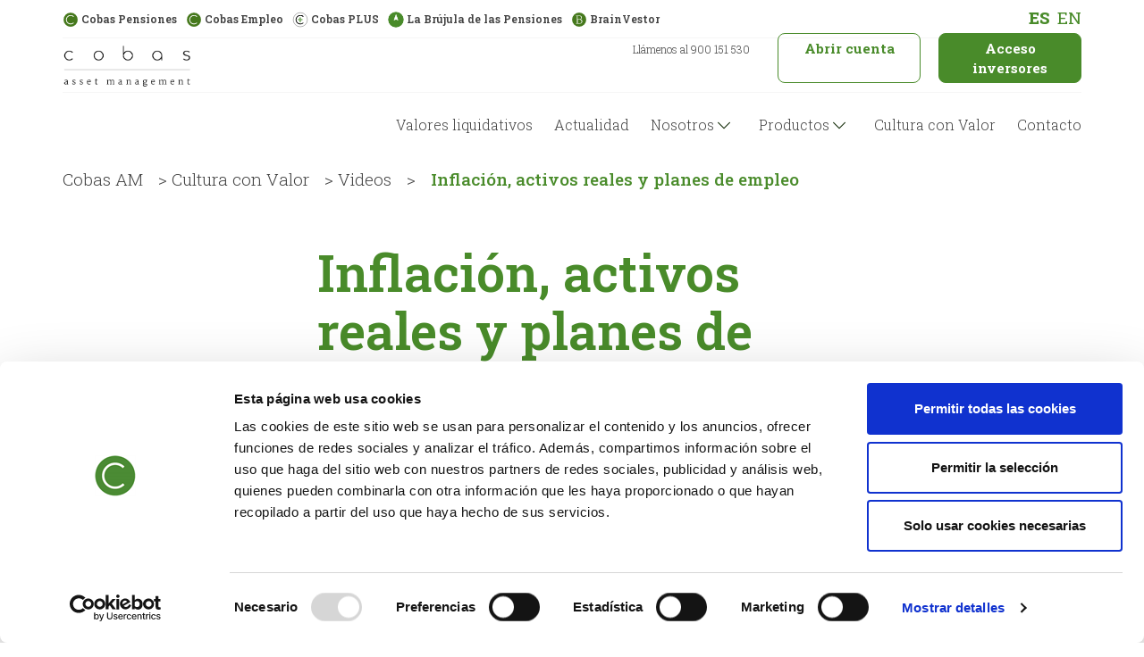

--- FILE ---
content_type: text/html; charset=UTF-8
request_url: https://www.cobasam.com/videos/inflacion-activos-reales-y-planes-de-empleo/
body_size: 45554
content:

<!DOCTYPE html>
<html lang="es-ES" class="no-js no-svg">

<head>
	<meta charset="UTF-8">
	<meta http-equiv="Content-type" CONTENT="text/html; charset=UTF-8">
	<meta name="viewport" content="width=device-width, initial-scale=1">
	<link rel="icon" type="image/png" href="https://www.cobasam.com/wp-content/uploads/2020/09/Favicon-Cobas-AM.png">
	<script type="text/plain" data-cookieconsent="marketing">
	window.dataLayer = window.dataLayer || [];

	function gtag() {
		dataLayer.push(arguments);
	}

	gtag("consent", "default", {
		ad_personalization: "denied",
		ad_storage: "denied",
		ad_user_data: "denied",
		analytics_storage: "denied",
		functionality_storage: "denied",
		personalization_storage: "denied",
		security_storage: "granted",
		wait_for_update: 500,
	});
	gtag("set", "ads_data_redaction", true);
	</script>
<script type="text/plain" data-cookieconsent="marketing">
		(function (w, d, s, l, i) {
		w[l] = w[l] || [];
		w[l].push({'gtm.start': new Date().getTime(), event: 'gtm.js'});
		var f = d.getElementsByTagName(s)[0], j = d.createElement(s), dl = l !== 'dataLayer' ? '&l=' + l : '';
		j.async = true;
		j.src = 'https://www.googletagmanager.com/gtm.js?id=' + i + dl;
		f.parentNode.insertBefore(j, f);
	})(
		window,
		document,
		'script',
		'dataLayer',
		'GTM-TXLG3FT'
	);
</script>
<script type="text/javascript"
		id="Cookiebot"
		src="https://consent.cookiebot.com/uc.js"
		data-implementation="wp"
		data-cbid="8068bdb2-a931-457e-b376-e91937ad0f09"
						data-culture="ES"
					></script>
<script>(function(html){html.className = html.className.replace(/\bno-js\b/,'js')})(document.documentElement);</script>
<meta name='robots' content='index, follow, max-image-preview:large, max-snippet:-1, max-video-preview:-1' />

	<!-- This site is optimized with the Yoast SEO Premium plugin v23.7 (Yoast SEO v23.7) - https://yoast.com/wordpress/plugins/seo/ -->
	<title>Inflación, activos reales y planes de empleo - Cobas AM</title>
	<link rel="canonical" href="https://www.cobasam.com/videos/inflacion-activos-reales-y-planes-de-empleo/" />
	<meta property="og:locale" content="es_ES" />
	<meta property="og:type" content="article" />
	<meta property="og:title" content="Inflación, activos reales y planes de empleo" />
	<meta property="og:url" content="https://www.cobasam.com/videos/inflacion-activos-reales-y-planes-de-empleo/" />
	<meta property="og:site_name" content="Cobas AM" />
	<meta property="article:publisher" content="https://es-es.facebook.com/CobasAM/" />
	<meta property="article:published_time" content="2022-06-23T17:10:45+00:00" />
	<meta property="article:modified_time" content="2022-07-17T08:28:45+00:00" />
	<meta name="author" content="aescribano" />
	<meta name="twitter:card" content="summary_large_image" />
	<meta name="twitter:creator" content="@CobasFunds" />
	<meta name="twitter:site" content="@CobasFunds" />
	<meta name="twitter:label1" content="Escrito por" />
	<meta name="twitter:data1" content="aescribano" />
	<script type="application/ld+json" class="yoast-schema-graph">{"@context":"https://schema.org","@graph":[{"@type":"Article","@id":"https://www.cobasam.com/videos/inflacion-activos-reales-y-planes-de-empleo/#article","isPartOf":{"@id":"https://www.cobasam.com/videos/inflacion-activos-reales-y-planes-de-empleo/"},"author":{"name":"aescribano","@id":"https://www.cobasam.com/#/schema/person/88160748b89259d2ae101af036036f58"},"headline":"Inflación, activos reales y planes de empleo","datePublished":"2022-06-23T17:10:45+00:00","dateModified":"2022-07-17T08:28:45+00:00","mainEntityOfPage":{"@id":"https://www.cobasam.com/videos/inflacion-activos-reales-y-planes-de-empleo/"},"wordCount":8,"publisher":{"@id":"https://www.cobasam.com/#organization"},"articleSection":["Programas","Videos"],"inLanguage":"es"},{"@type":"WebPage","@id":"https://www.cobasam.com/videos/inflacion-activos-reales-y-planes-de-empleo/","url":"https://www.cobasam.com/videos/inflacion-activos-reales-y-planes-de-empleo/","name":"Inflación, activos reales y planes de empleo - Cobas AM","isPartOf":{"@id":"https://www.cobasam.com/#website"},"datePublished":"2022-06-23T17:10:45+00:00","dateModified":"2022-07-17T08:28:45+00:00","breadcrumb":{"@id":"https://www.cobasam.com/videos/inflacion-activos-reales-y-planes-de-empleo/#breadcrumb"},"inLanguage":"es","potentialAction":[{"@type":"ReadAction","target":["https://www.cobasam.com/videos/inflacion-activos-reales-y-planes-de-empleo/"]}]},{"@type":"BreadcrumbList","@id":"https://www.cobasam.com/videos/inflacion-activos-reales-y-planes-de-empleo/#breadcrumb","itemListElement":[{"@type":"ListItem","position":1,"name":"Cobas AM","item":"https://www.cobasam.com/"},{"@type":"ListItem","position":2,"name":"Cultura con Valor","item":"https://www.cobasam.com/cultura-con-valor/"},{"@type":"ListItem","position":3,"name":"Videos","item":"https://www.cobasam.com/categoria/videos/"},{"@type":"ListItem","position":4,"name":"Inflación, activos reales y planes de empleo"}]},{"@type":"WebSite","@id":"https://www.cobasam.com/#website","url":"https://www.cobasam.com/","name":"www.cobasam.com","description":"Web pública","publisher":{"@id":"https://www.cobasam.com/#organization"},"potentialAction":[{"@type":"SearchAction","target":{"@type":"EntryPoint","urlTemplate":"https://www.cobasam.com/?s={search_term_string}"},"query-input":{"@type":"PropertyValueSpecification","valueRequired":true,"valueName":"search_term_string"}}],"inLanguage":"es"},{"@type":"Organization","@id":"https://www.cobasam.com/#organization","name":"Cobas Asset Management","url":"https://www.cobasam.com/","logo":{"@type":"ImageObject","inLanguage":"es","@id":"https://www.cobasam.com/#/schema/logo/image/","url":"https://www.cobasam.com/wp-content/uploads/2020/04/cobas-asset-management.png","contentUrl":"https://www.cobasam.com/wp-content/uploads/2020/04/cobas-asset-management.png","width":395,"height":134,"caption":"Cobas Asset Management"},"image":{"@id":"https://www.cobasam.com/#/schema/logo/image/"},"sameAs":["https://es-es.facebook.com/CobasAM/","https://x.com/CobasFunds","https://www.linkedin.com/company/cobas-asset-management/","https://www.youtube.com/c/CobasAssetManagement/featured","https://www.instagram.com/cobasfunds/"]},{"@type":"Person","@id":"https://www.cobasam.com/#/schema/person/88160748b89259d2ae101af036036f58","name":"aescribano","image":{"@type":"ImageObject","inLanguage":"es","@id":"https://www.cobasam.com/#/schema/person/image/","url":"https://secure.gravatar.com/avatar/1047c5f7d6603775d53ac5222c10d2dd?s=96&d=mm&r=g","contentUrl":"https://secure.gravatar.com/avatar/1047c5f7d6603775d53ac5222c10d2dd?s=96&d=mm&r=g","caption":"aescribano"},"url":"https://www.cobasam.com/author/aescribano/"}]}</script>
	<!-- / Yoast SEO Premium plugin. -->


<link rel="alternate" type="application/rss+xml" title="Cobas AM &raquo; Feed" href="https://www.cobasam.com/feed/" />
<link rel="alternate" type="application/rss+xml" title="Cobas AM &raquo; Feed de los comentarios" href="https://www.cobasam.com/comments/feed/" />
<script>
window._wpemojiSettings = {"baseUrl":"https:\/\/s.w.org\/images\/core\/emoji\/15.0.3\/72x72\/","ext":".png","svgUrl":"https:\/\/s.w.org\/images\/core\/emoji\/15.0.3\/svg\/","svgExt":".svg","source":{"concatemoji":"https:\/\/www.cobasam.com\/wp-includes\/js\/wp-emoji-release.min.js?ver=0cdb0ca6b428bb92ef8fb4ea42c319b7"}};
/*! This file is auto-generated */
!function(i,n){var o,s,e;function c(e){try{var t={supportTests:e,timestamp:(new Date).valueOf()};sessionStorage.setItem(o,JSON.stringify(t))}catch(e){}}function p(e,t,n){e.clearRect(0,0,e.canvas.width,e.canvas.height),e.fillText(t,0,0);var t=new Uint32Array(e.getImageData(0,0,e.canvas.width,e.canvas.height).data),r=(e.clearRect(0,0,e.canvas.width,e.canvas.height),e.fillText(n,0,0),new Uint32Array(e.getImageData(0,0,e.canvas.width,e.canvas.height).data));return t.every(function(e,t){return e===r[t]})}function u(e,t,n){switch(t){case"flag":return n(e,"\ud83c\udff3\ufe0f\u200d\u26a7\ufe0f","\ud83c\udff3\ufe0f\u200b\u26a7\ufe0f")?!1:!n(e,"\ud83c\uddfa\ud83c\uddf3","\ud83c\uddfa\u200b\ud83c\uddf3")&&!n(e,"\ud83c\udff4\udb40\udc67\udb40\udc62\udb40\udc65\udb40\udc6e\udb40\udc67\udb40\udc7f","\ud83c\udff4\u200b\udb40\udc67\u200b\udb40\udc62\u200b\udb40\udc65\u200b\udb40\udc6e\u200b\udb40\udc67\u200b\udb40\udc7f");case"emoji":return!n(e,"\ud83d\udc26\u200d\u2b1b","\ud83d\udc26\u200b\u2b1b")}return!1}function f(e,t,n){var r="undefined"!=typeof WorkerGlobalScope&&self instanceof WorkerGlobalScope?new OffscreenCanvas(300,150):i.createElement("canvas"),a=r.getContext("2d",{willReadFrequently:!0}),o=(a.textBaseline="top",a.font="600 32px Arial",{});return e.forEach(function(e){o[e]=t(a,e,n)}),o}function t(e){var t=i.createElement("script");t.src=e,t.defer=!0,i.head.appendChild(t)}"undefined"!=typeof Promise&&(o="wpEmojiSettingsSupports",s=["flag","emoji"],n.supports={everything:!0,everythingExceptFlag:!0},e=new Promise(function(e){i.addEventListener("DOMContentLoaded",e,{once:!0})}),new Promise(function(t){var n=function(){try{var e=JSON.parse(sessionStorage.getItem(o));if("object"==typeof e&&"number"==typeof e.timestamp&&(new Date).valueOf()<e.timestamp+604800&&"object"==typeof e.supportTests)return e.supportTests}catch(e){}return null}();if(!n){if("undefined"!=typeof Worker&&"undefined"!=typeof OffscreenCanvas&&"undefined"!=typeof URL&&URL.createObjectURL&&"undefined"!=typeof Blob)try{var e="postMessage("+f.toString()+"("+[JSON.stringify(s),u.toString(),p.toString()].join(",")+"));",r=new Blob([e],{type:"text/javascript"}),a=new Worker(URL.createObjectURL(r),{name:"wpTestEmojiSupports"});return void(a.onmessage=function(e){c(n=e.data),a.terminate(),t(n)})}catch(e){}c(n=f(s,u,p))}t(n)}).then(function(e){for(var t in e)n.supports[t]=e[t],n.supports.everything=n.supports.everything&&n.supports[t],"flag"!==t&&(n.supports.everythingExceptFlag=n.supports.everythingExceptFlag&&n.supports[t]);n.supports.everythingExceptFlag=n.supports.everythingExceptFlag&&!n.supports.flag,n.DOMReady=!1,n.readyCallback=function(){n.DOMReady=!0}}).then(function(){return e}).then(function(){var e;n.supports.everything||(n.readyCallback(),(e=n.source||{}).concatemoji?t(e.concatemoji):e.wpemoji&&e.twemoji&&(t(e.twemoji),t(e.wpemoji)))}))}((window,document),window._wpemojiSettings);
</script>
<style id='wp-emoji-styles-inline-css'>

	img.wp-smiley, img.emoji {
		display: inline !important;
		border: none !important;
		box-shadow: none !important;
		height: 1em !important;
		width: 1em !important;
		margin: 0 0.07em !important;
		vertical-align: -0.1em !important;
		background: none !important;
		padding: 0 !important;
	}
</style>
<link rel='stylesheet' id='wp-block-library-css' href='https://www.cobasam.com/wp-includes/css/dist/block-library/style.min.css?ver=0cdb0ca6b428bb92ef8fb4ea42c319b7' media='all' />
<style id='wp-block-library-theme-inline-css'>
.wp-block-audio :where(figcaption){color:#555;font-size:13px;text-align:center}.is-dark-theme .wp-block-audio :where(figcaption){color:#ffffffa6}.wp-block-audio{margin:0 0 1em}.wp-block-code{border:1px solid #ccc;border-radius:4px;font-family:Menlo,Consolas,monaco,monospace;padding:.8em 1em}.wp-block-embed :where(figcaption){color:#555;font-size:13px;text-align:center}.is-dark-theme .wp-block-embed :where(figcaption){color:#ffffffa6}.wp-block-embed{margin:0 0 1em}.blocks-gallery-caption{color:#555;font-size:13px;text-align:center}.is-dark-theme .blocks-gallery-caption{color:#ffffffa6}:root :where(.wp-block-image figcaption){color:#555;font-size:13px;text-align:center}.is-dark-theme :root :where(.wp-block-image figcaption){color:#ffffffa6}.wp-block-image{margin:0 0 1em}.wp-block-pullquote{border-bottom:4px solid;border-top:4px solid;color:currentColor;margin-bottom:1.75em}.wp-block-pullquote cite,.wp-block-pullquote footer,.wp-block-pullquote__citation{color:currentColor;font-size:.8125em;font-style:normal;text-transform:uppercase}.wp-block-quote{border-left:.25em solid;margin:0 0 1.75em;padding-left:1em}.wp-block-quote cite,.wp-block-quote footer{color:currentColor;font-size:.8125em;font-style:normal;position:relative}.wp-block-quote.has-text-align-right{border-left:none;border-right:.25em solid;padding-left:0;padding-right:1em}.wp-block-quote.has-text-align-center{border:none;padding-left:0}.wp-block-quote.is-large,.wp-block-quote.is-style-large,.wp-block-quote.is-style-plain{border:none}.wp-block-search .wp-block-search__label{font-weight:700}.wp-block-search__button{border:1px solid #ccc;padding:.375em .625em}:where(.wp-block-group.has-background){padding:1.25em 2.375em}.wp-block-separator.has-css-opacity{opacity:.4}.wp-block-separator{border:none;border-bottom:2px solid;margin-left:auto;margin-right:auto}.wp-block-separator.has-alpha-channel-opacity{opacity:1}.wp-block-separator:not(.is-style-wide):not(.is-style-dots){width:100px}.wp-block-separator.has-background:not(.is-style-dots){border-bottom:none;height:1px}.wp-block-separator.has-background:not(.is-style-wide):not(.is-style-dots){height:2px}.wp-block-table{margin:0 0 1em}.wp-block-table td,.wp-block-table th{word-break:normal}.wp-block-table :where(figcaption){color:#555;font-size:13px;text-align:center}.is-dark-theme .wp-block-table :where(figcaption){color:#ffffffa6}.wp-block-video :where(figcaption){color:#555;font-size:13px;text-align:center}.is-dark-theme .wp-block-video :where(figcaption){color:#ffffffa6}.wp-block-video{margin:0 0 1em}:root :where(.wp-block-template-part.has-background){margin-bottom:0;margin-top:0;padding:1.25em 2.375em}
</style>
<style id='classic-theme-styles-inline-css'>
/*! This file is auto-generated */
.wp-block-button__link{color:#fff;background-color:#32373c;border-radius:9999px;box-shadow:none;text-decoration:none;padding:calc(.667em + 2px) calc(1.333em + 2px);font-size:1.125em}.wp-block-file__button{background:#32373c;color:#fff;text-decoration:none}
</style>
<style id='global-styles-inline-css'>
:root{--wp--preset--aspect-ratio--square: 1;--wp--preset--aspect-ratio--4-3: 4/3;--wp--preset--aspect-ratio--3-4: 3/4;--wp--preset--aspect-ratio--3-2: 3/2;--wp--preset--aspect-ratio--2-3: 2/3;--wp--preset--aspect-ratio--16-9: 16/9;--wp--preset--aspect-ratio--9-16: 9/16;--wp--preset--color--black: #000000;--wp--preset--color--cyan-bluish-gray: #abb8c3;--wp--preset--color--white: #ffffff;--wp--preset--color--pale-pink: #f78da7;--wp--preset--color--vivid-red: #cf2e2e;--wp--preset--color--luminous-vivid-orange: #ff6900;--wp--preset--color--luminous-vivid-amber: #fcb900;--wp--preset--color--light-green-cyan: #7bdcb5;--wp--preset--color--vivid-green-cyan: #00d084;--wp--preset--color--pale-cyan-blue: #8ed1fc;--wp--preset--color--vivid-cyan-blue: #0693e3;--wp--preset--color--vivid-purple: #9b51e0;--wp--preset--gradient--vivid-cyan-blue-to-vivid-purple: linear-gradient(135deg,rgba(6,147,227,1) 0%,rgb(155,81,224) 100%);--wp--preset--gradient--light-green-cyan-to-vivid-green-cyan: linear-gradient(135deg,rgb(122,220,180) 0%,rgb(0,208,130) 100%);--wp--preset--gradient--luminous-vivid-amber-to-luminous-vivid-orange: linear-gradient(135deg,rgba(252,185,0,1) 0%,rgba(255,105,0,1) 100%);--wp--preset--gradient--luminous-vivid-orange-to-vivid-red: linear-gradient(135deg,rgba(255,105,0,1) 0%,rgb(207,46,46) 100%);--wp--preset--gradient--very-light-gray-to-cyan-bluish-gray: linear-gradient(135deg,rgb(238,238,238) 0%,rgb(169,184,195) 100%);--wp--preset--gradient--cool-to-warm-spectrum: linear-gradient(135deg,rgb(74,234,220) 0%,rgb(151,120,209) 20%,rgb(207,42,186) 40%,rgb(238,44,130) 60%,rgb(251,105,98) 80%,rgb(254,248,76) 100%);--wp--preset--gradient--blush-light-purple: linear-gradient(135deg,rgb(255,206,236) 0%,rgb(152,150,240) 100%);--wp--preset--gradient--blush-bordeaux: linear-gradient(135deg,rgb(254,205,165) 0%,rgb(254,45,45) 50%,rgb(107,0,62) 100%);--wp--preset--gradient--luminous-dusk: linear-gradient(135deg,rgb(255,203,112) 0%,rgb(199,81,192) 50%,rgb(65,88,208) 100%);--wp--preset--gradient--pale-ocean: linear-gradient(135deg,rgb(255,245,203) 0%,rgb(182,227,212) 50%,rgb(51,167,181) 100%);--wp--preset--gradient--electric-grass: linear-gradient(135deg,rgb(202,248,128) 0%,rgb(113,206,126) 100%);--wp--preset--gradient--midnight: linear-gradient(135deg,rgb(2,3,129) 0%,rgb(40,116,252) 100%);--wp--preset--font-size--small: 13px;--wp--preset--font-size--medium: 20px;--wp--preset--font-size--large: 36px;--wp--preset--font-size--x-large: 42px;--wp--preset--spacing--20: 0.44rem;--wp--preset--spacing--30: 0.67rem;--wp--preset--spacing--40: 1rem;--wp--preset--spacing--50: 1.5rem;--wp--preset--spacing--60: 2.25rem;--wp--preset--spacing--70: 3.38rem;--wp--preset--spacing--80: 5.06rem;--wp--preset--shadow--natural: 6px 6px 9px rgba(0, 0, 0, 0.2);--wp--preset--shadow--deep: 12px 12px 50px rgba(0, 0, 0, 0.4);--wp--preset--shadow--sharp: 6px 6px 0px rgba(0, 0, 0, 0.2);--wp--preset--shadow--outlined: 6px 6px 0px -3px rgba(255, 255, 255, 1), 6px 6px rgba(0, 0, 0, 1);--wp--preset--shadow--crisp: 6px 6px 0px rgba(0, 0, 0, 1);}:where(.is-layout-flex){gap: 0.5em;}:where(.is-layout-grid){gap: 0.5em;}body .is-layout-flex{display: flex;}.is-layout-flex{flex-wrap: wrap;align-items: center;}.is-layout-flex > :is(*, div){margin: 0;}body .is-layout-grid{display: grid;}.is-layout-grid > :is(*, div){margin: 0;}:where(.wp-block-columns.is-layout-flex){gap: 2em;}:where(.wp-block-columns.is-layout-grid){gap: 2em;}:where(.wp-block-post-template.is-layout-flex){gap: 1.25em;}:where(.wp-block-post-template.is-layout-grid){gap: 1.25em;}.has-black-color{color: var(--wp--preset--color--black) !important;}.has-cyan-bluish-gray-color{color: var(--wp--preset--color--cyan-bluish-gray) !important;}.has-white-color{color: var(--wp--preset--color--white) !important;}.has-pale-pink-color{color: var(--wp--preset--color--pale-pink) !important;}.has-vivid-red-color{color: var(--wp--preset--color--vivid-red) !important;}.has-luminous-vivid-orange-color{color: var(--wp--preset--color--luminous-vivid-orange) !important;}.has-luminous-vivid-amber-color{color: var(--wp--preset--color--luminous-vivid-amber) !important;}.has-light-green-cyan-color{color: var(--wp--preset--color--light-green-cyan) !important;}.has-vivid-green-cyan-color{color: var(--wp--preset--color--vivid-green-cyan) !important;}.has-pale-cyan-blue-color{color: var(--wp--preset--color--pale-cyan-blue) !important;}.has-vivid-cyan-blue-color{color: var(--wp--preset--color--vivid-cyan-blue) !important;}.has-vivid-purple-color{color: var(--wp--preset--color--vivid-purple) !important;}.has-black-background-color{background-color: var(--wp--preset--color--black) !important;}.has-cyan-bluish-gray-background-color{background-color: var(--wp--preset--color--cyan-bluish-gray) !important;}.has-white-background-color{background-color: var(--wp--preset--color--white) !important;}.has-pale-pink-background-color{background-color: var(--wp--preset--color--pale-pink) !important;}.has-vivid-red-background-color{background-color: var(--wp--preset--color--vivid-red) !important;}.has-luminous-vivid-orange-background-color{background-color: var(--wp--preset--color--luminous-vivid-orange) !important;}.has-luminous-vivid-amber-background-color{background-color: var(--wp--preset--color--luminous-vivid-amber) !important;}.has-light-green-cyan-background-color{background-color: var(--wp--preset--color--light-green-cyan) !important;}.has-vivid-green-cyan-background-color{background-color: var(--wp--preset--color--vivid-green-cyan) !important;}.has-pale-cyan-blue-background-color{background-color: var(--wp--preset--color--pale-cyan-blue) !important;}.has-vivid-cyan-blue-background-color{background-color: var(--wp--preset--color--vivid-cyan-blue) !important;}.has-vivid-purple-background-color{background-color: var(--wp--preset--color--vivid-purple) !important;}.has-black-border-color{border-color: var(--wp--preset--color--black) !important;}.has-cyan-bluish-gray-border-color{border-color: var(--wp--preset--color--cyan-bluish-gray) !important;}.has-white-border-color{border-color: var(--wp--preset--color--white) !important;}.has-pale-pink-border-color{border-color: var(--wp--preset--color--pale-pink) !important;}.has-vivid-red-border-color{border-color: var(--wp--preset--color--vivid-red) !important;}.has-luminous-vivid-orange-border-color{border-color: var(--wp--preset--color--luminous-vivid-orange) !important;}.has-luminous-vivid-amber-border-color{border-color: var(--wp--preset--color--luminous-vivid-amber) !important;}.has-light-green-cyan-border-color{border-color: var(--wp--preset--color--light-green-cyan) !important;}.has-vivid-green-cyan-border-color{border-color: var(--wp--preset--color--vivid-green-cyan) !important;}.has-pale-cyan-blue-border-color{border-color: var(--wp--preset--color--pale-cyan-blue) !important;}.has-vivid-cyan-blue-border-color{border-color: var(--wp--preset--color--vivid-cyan-blue) !important;}.has-vivid-purple-border-color{border-color: var(--wp--preset--color--vivid-purple) !important;}.has-vivid-cyan-blue-to-vivid-purple-gradient-background{background: var(--wp--preset--gradient--vivid-cyan-blue-to-vivid-purple) !important;}.has-light-green-cyan-to-vivid-green-cyan-gradient-background{background: var(--wp--preset--gradient--light-green-cyan-to-vivid-green-cyan) !important;}.has-luminous-vivid-amber-to-luminous-vivid-orange-gradient-background{background: var(--wp--preset--gradient--luminous-vivid-amber-to-luminous-vivid-orange) !important;}.has-luminous-vivid-orange-to-vivid-red-gradient-background{background: var(--wp--preset--gradient--luminous-vivid-orange-to-vivid-red) !important;}.has-very-light-gray-to-cyan-bluish-gray-gradient-background{background: var(--wp--preset--gradient--very-light-gray-to-cyan-bluish-gray) !important;}.has-cool-to-warm-spectrum-gradient-background{background: var(--wp--preset--gradient--cool-to-warm-spectrum) !important;}.has-blush-light-purple-gradient-background{background: var(--wp--preset--gradient--blush-light-purple) !important;}.has-blush-bordeaux-gradient-background{background: var(--wp--preset--gradient--blush-bordeaux) !important;}.has-luminous-dusk-gradient-background{background: var(--wp--preset--gradient--luminous-dusk) !important;}.has-pale-ocean-gradient-background{background: var(--wp--preset--gradient--pale-ocean) !important;}.has-electric-grass-gradient-background{background: var(--wp--preset--gradient--electric-grass) !important;}.has-midnight-gradient-background{background: var(--wp--preset--gradient--midnight) !important;}.has-small-font-size{font-size: var(--wp--preset--font-size--small) !important;}.has-medium-font-size{font-size: var(--wp--preset--font-size--medium) !important;}.has-large-font-size{font-size: var(--wp--preset--font-size--large) !important;}.has-x-large-font-size{font-size: var(--wp--preset--font-size--x-large) !important;}
:where(.wp-block-post-template.is-layout-flex){gap: 1.25em;}:where(.wp-block-post-template.is-layout-grid){gap: 1.25em;}
:where(.wp-block-columns.is-layout-flex){gap: 2em;}:where(.wp-block-columns.is-layout-grid){gap: 2em;}
:root :where(.wp-block-pullquote){font-size: 1.5em;line-height: 1.6;}
</style>
<link rel='stylesheet' id='fontawesome-five-css-css' href='https://www.cobasam.com/wp-content/plugins/accesspress-social-counter/css/fontawesome-all.css?ver=1.9.2' media='all' />
<link rel='stylesheet' id='apsc-frontend-css-css' href='https://www.cobasam.com/wp-content/plugins/accesspress-social-counter/css/frontend.css?ver=1.9.2' media='all' />
<link rel='stylesheet' id='contact-form-7-css' href='https://www.cobasam.com/wp-content/plugins/contact-form-7/includes/css/styles.css?ver=6.0' media='all' />
<link rel='stylesheet' id='wp-review-slider-pro-public_combine-css' href='https://www.cobasam.com/wp-content/plugins/wp-google-places-review-slider/public/css/wprev-public_combine.css?ver=17.3' media='all' />
<link rel='stylesheet' id='wpml-menu-item-0-css' href='https://www.cobasam.com/wp-content/plugins/sitepress-multilingual-cms/templates/language-switchers/menu-item/style.min.css?ver=1' media='all' />
<link rel='stylesheet' id='twentyseventeen-fonts-css' href='https://www.cobasam.com/wp-content/themes/twentyseventeen/assets/fonts/font-libre-franklin.css?ver=20230328' media='all' />
<link rel='stylesheet' id='twentyseventeen-style-css' href='https://www.cobasam.com/wp-content/themes/custom-child/style.css?ver=20230328' media='all' />
<link rel='stylesheet' id='twentyseventeen-block-style-css' href='https://www.cobasam.com/wp-content/themes/twentyseventeen/assets/css/blocks.css?ver=20220912' media='all' />
<!--[if lt IE 9]>
<link rel='stylesheet' id='twentyseventeen-ie8-css' href='https://www.cobasam.com/wp-content/themes/twentyseventeen/assets/css/ie8.css?ver=20161202' media='all' />
<![endif]-->
<link rel='stylesheet' id='child-style-css' href='https://www.cobasam.com/wp-content/themes/custom-child/custom-style.min.css?ver=1762942616' media='all' />
<script src="https://www.cobasam.com/wp-includes/js/jquery/jquery.min.js?ver=3.7.1" id="jquery-core-js"></script>
<script src="https://www.cobasam.com/wp-includes/js/jquery/jquery-migrate.min.js?ver=3.4.1" id="jquery-migrate-js"></script>
<!--[if lt IE 9]>
<script src="https://www.cobasam.com/wp-content/themes/twentyseventeen/assets/js/html5.js?ver=20161020" id="html5-js"></script>
<![endif]-->
<script src="https://www.cobasam.com/wp-content/themes/custom-child/_lib/jquery/dist/jquery.min.js?ver=0cdb0ca6b428bb92ef8fb4ea42c319b7" id="jquery-script-js" data-cookieconsent="ignore"></script>
<script src="https://www.cobasam.com/wp-content/themes/custom-child/_lib/moment/min/moment.min.js?ver=0cdb0ca6b428bb92ef8fb4ea42c319b7" id="moment-js-js" data-cookieconsent="ignore"></script>
<script src="https://www.cobasam.com/wp-content/themes/custom-child/custom-js.min.js?ver=1762942616" id="custom-script-js" data-cookieconsent="ignore"></script>
<link rel="https://api.w.org/" href="https://www.cobasam.com/wp-json/" /><link rel="alternate" title="JSON" type="application/json" href="https://www.cobasam.com/wp-json/wp/v2/posts/7923" /><link rel="EditURI" type="application/rsd+xml" title="RSD" href="https://www.cobasam.com/xmlrpc.php?rsd" />

<link rel='shortlink' href='https://www.cobasam.com/?p=7923' />
<link rel="alternate" title="oEmbed (JSON)" type="application/json+oembed" href="https://www.cobasam.com/wp-json/oembed/1.0/embed?url=https%3A%2F%2Fwww.cobasam.com%2Fvideos%2Finflacion-activos-reales-y-planes-de-empleo%2F" />
<link rel="alternate" title="oEmbed (XML)" type="text/xml+oembed" href="https://www.cobasam.com/wp-json/oembed/1.0/embed?url=https%3A%2F%2Fwww.cobasam.com%2Fvideos%2Finflacion-activos-reales-y-planes-de-empleo%2F&#038;format=xml" />
<meta name="generator" content="WPML ver:4.8.1 stt:1,2;" />
<style>.recentcomments a{display:inline !important;padding:0 !important;margin:0 !important;}</style>		<script src="https://www.google.com/recaptcha/api.js?render=6LeeTgwhAAAAAE-YI6VKxo8dgQj7z_V6-bi0A13k"></script>
	<script type="application/javascript">

		function getParameterByName(name, url) {
			if (!url) url = window.location.href;
			name = name.replace(/[\[\]]/g, '\\$&');
			var regex = new RegExp('[?&]' + name + '(=([^&#]*)|&|#|$)'),
				results = regex.exec(url);
			if (!results) return null;
			if (!results[2]) return '';
			return decodeURIComponent(results[2].replace(/\+/g, ' '));
		}

		function submitRecaptchaNew(e, button) {
			e.preventDefault();
			var form = button.form; 
			var submitButton = form.querySelector('[type="submit"]');

			if (!form.checkValidity()) {
				// Si el formulario no es válido, muestra los mensajes de validación predeterminados
				form.reportValidity();
				return;
			}

			if (submitButton.disabled) {
				return;
			}

			let ipField = document.getElementById('00N7S000001BU4d');
			if (ipField) {
				ipField.value = localStorage.getItem('ip');
			}
			
			var origen = getParameterByName('origen');
			
			if (origen) {
				let originField = document.getElementById('00N7S000001BU4s');
				if (originField) {
					originField.value = origen;
				}
			}

			submitButton.disabled = true;

			grecaptcha.ready(function() {
				grecaptcha.execute('6LeeTgwhAAAAAE-YI6VKxo8dgQj7z_V6-bi0A13k', {action: 'submit'}).then(function(token) {
					form.querySelector('#recaptcha-token').value = token;
					form.submit();
				});
			});

			return false;
		}
    </script>
	<!-- Twitter conversion tracking base code -->
	<script>
		!function(e,t,n,s,u,a){e.twq||(s=e.twq=function(){s.exe?s.exe.apply(s,arguments):s.queue.push(arguments);
		},s.version='1.1',s.queue=[],u=t.createElement(n),u.async=!0,u.src='https://static.ads-twitter.com/uwt.js',
		a=t.getElementsByTagName(n)[0],a.parentNode.insertBefore(u,a))}(window,document,'script');
		twq('config','nywky');
	</script>
	<!-- End Twitter conversion tracking base code -->
</head>

<body class="post-template-default single single-post postid-7923 single-format-standard wp-embed-responsive group-blog has-header-image has-sidebar colors-light">
	<article class="video">
    <div class="close-video" onclick="closeVideo()"><i class="fas fa-times-circle"></i></div>

    <div class="video-content">
        <div class="media-video embed-responsive-16by9 embed-responsive">
            <iframe title="cobas-videos" width="640" height="360" src="" frameborder="0" allow="accelerometer; autoplay; clipboard-write; encrypted-media; gyroscope; picture-in-picture" allowfullscreen=""></iframe>
        </div>
    </div>

</article>

<script>
    const showVideo = (video) => {
        finalVideo = `https://www.youtube.com/embed/${video}?feature=oembed&autoplay=1&enablejsapi=1`;
        //Fix video src to autoplay
        thePlayer = document.querySelector('.media-video > iframe');
        thePlayer.setAttribute('src', finalVideo);
        //Make body unscrollable
        thePage = document.querySelector('.page-template');
        // thePage.classList.add('no-scroll');
        //Show video modal
        video = document.querySelector('.video');
        video.classList.add('show-video');
    };

    const closeVideo = () => {
        //Stop the player
        var thePlayer = document.querySelector('.media-video > iframe');
        thePlayer.contentWindow.postMessage(JSON.stringify({ event: 'command', func: 'stopVideo' }), '*');
        //Body with scroll
        thePage = document.querySelector('.page-template');
        // thePage.classList.remove('no-scroll');
        //Hide video Modal
        video = document.querySelector('.video');
        video.classList.remove('show-video');
    };
</script>
	<div class="lux-modal">
    <a class="close-modal" href="#" onclick="closeLuxModal()"><i class="fas fa-times-circle"></i></a>
    <div class="modal-content">
        <h2>Fondos Luxemburgo</h2>
        <div class="disclaimer show">
            <p data-pm-slice="1 1 []">Cobas Asset Management, S.G.I.I.C., S.A. (en adelante “Cobas AM”) es una sociedad gestora de Instituciones de Inversión Colectiva autorizada por la CNMV con el número 251, con domicilio social en Madrid, Paseo de la Castellana, 53, C.P. 28046 y está inscrita en el Registro Mercantil de Madrid, Tomo 35511, Folio 141, Sección 8, Hoja M‐638272. Su C.I.F. A87722377.</p>
<p>Usted está a punto de acceder a una página web exclusivamente para personas residentes en España o que accedan a la página web desde España.</p>
<p>Este sitio web sólo pretende proporcionar información sobre Cobas AM, y sus productos autorizados para su comercialización en España. Ninguna de la información contenida en este sitio web constituye una oferta de Cobas AM para comprar o vender instrumentos financieros o para proporcionar asesoramiento de inversión.</p>
<p>Las Instituciones de Inversión Colectiva aquí recogidas y gestionadas o asesoradas por Cobas AM están registradas en la Comisión Nacional del Mercado de Valores.</p>
<p>Previamente a la suscripción o compra de acciones, se entregará un ejemplar del Documento de Datos Fundamentales del Inversor (DFI o KIID por sus siglas en inglés) y del último informe semestral y, previa solicitud, del folleto informativo completo y de los últimos informes anuales y trimestrales publicados y disponibles en la CNMV, en Paseo de la Castellana, 53 y en la página web <a href="http://www.cobasam.com" data-inline-card="" data-card-data="">http://www.cobasam.com</a> . En ningún caso se garantiza su registro ante otras autoridades supervisoras.</p>
<p>Rentabilidades pasadas no implican ni garantizan rentabilidades futuras y los productos aquí incluidos conllevan o pueden conllevar entre otros, riesgos de variación de tipo de interés, de mercado, tipos de cambio, activos financieros o índices.</p>
<p>Cobas AM declara que la información sobre los productos contenidos en este sitio web se ofrece exclusivamente a título indicativo y ofrece una presentación general de sus productos y servicios. Esta información es susceptible de sufrir modificaciones y puede ser actualizada por Cobas AM sin previo aviso y en cualquier momento.</p>
<p>Su acceso a este sitio web está sujeto al cumplimiento de la legislación española vigente y a los “avisos legales / condiciones generales de acceso a la web”.</p>
<p>Al optar por acceder a nuestro sitio web, usted reconoce haber leído los términos y condiciones y está de acuerdo con ellos. En su interés, le recomendamos que lea atentamente”.</p>
            <button class="btn btn-md btn-primary tablet" onclick="showCountries()">Continuar</button>
        </div>
                    <div class="countries">
                <h3 class="green">Seleccione residencia fiscal</h3>
                <div class="elements">
                                        <div id="ES" class="each-country" onclick="selectCountry('ES')">
                        <img src="https://www.cobasam.com/wp-content/uploads/2022/02/country_es.png" alt="España">
                        <span>España</span>
                    </div>
                                        <div id="GB" class="each-country" onclick="selectCountry('GB')">
                        <img src="https://www.cobasam.com/wp-content/uploads/2022/02/country_uk.png" alt="Reino Unido">
                        <span>Reino Unido</span>
                    </div>
                                        <div id="LU" class="each-country" onclick="selectCountry('LU')">
                        <img src="https://www.cobasam.com/wp-content/uploads/2022/02/country_lu.png" alt="Luxemburgo">
                        <span>Luxemburgo</span>
                    </div>
                                        <div id="FR" class="each-country" onclick="selectCountry('FR')">
                        <img src="https://www.cobasam.com/wp-content/uploads/2022/02/country_fr.png" alt="Francia">
                        <span>Francia</span>
                    </div>
                                        <div id="DE" class="each-country" onclick="selectCountry('DE')">
                        <img src="https://www.cobasam.com/wp-content/uploads/2022/02/country_de.png" alt="Alemania">
                        <span>Alemania</span>
                    </div>
                                        <div id="CH" class="each-country" onclick="selectCountry('CH')">
                        <img src="https://www.cobasam.com/wp-content/uploads/2022/02/country_ch.png" alt="Suiza">
                        <span>Suiza</span>
                    </div>
                                    </div>
            </div>
                <div class="investor">
            <h3 class="green">Seleccione el tipo de inversor</h3>
            <div class="investor-types">
                <div id="minorista" class="each-investor" onclick="selectInvestor('minorista')">
                    <span>Minorista </span>
                </div>
                <div id="profesional" class="each-investor" onclick="selectInvestor('profesional')">
                    <span>Profesional </span>
                </div>
            </div>
        </div>
        <div class="funds">
            <h3 class="green">Fondos dispoinibles</h3>
            <div class="result"></div>
        </div>
        <div class="fund-disclaimer">
            <p class="disclaimer-text"></p>
            <a href="#" class="disclaimer-fund-btn btn btn-md btn-primary tablet">Continuar</a>
        </div>
    </div>
</div>


<script>
    var product_map = [{product_id:'COBAS_AUTONOMOS_RENTA',url:'https://www.cobasam.com/productos/pensiones/cobas-autonomos-renta-ppes/'},{product_id:'COBAS_AUTONOMOS_EMPLEO',url:'https://www.cobasam.com/productos/pensiones/cobas-empleo-pp-autonomos/'},{product_id:'LUX_INTERNATIONAL_USD',url:'https://www.cobasam.com/productos/cobas-lux-sicav/lux_international_usd/'},{product_id:'SURNE_COBAS_50',url:'https://www.cobasam.com/productos/pensiones/surne_cobas_50/'},{product_id:'LUX_SELECTION_USD',url:'https://www.cobasam.com/productos/cobas-lux-sicav/lux_selection_usd/'},{product_id:'LUX_LARGE_CAP_EUR',url:'https://www.cobasam.com/productos/cobas-lux-sicav/lux_large_cap_eur/'},{product_id:'LUX_CONCENTRATED_USD',url:'https://www.cobasam.com/productos/cobas-lux-sicav/lux_concentrated_usd/'},{product_id:'LUX_CONCENTRATED_EUR',url:'https://www.cobasam.com/productos/cobas-lux-sicav/lux_concentrated_eur/'},{product_id:'LUX_INTERNATIONAL_EUR',url:'https://www.cobasam.com/productos/cobas-lux-sicav/lux_international_eur/'},{product_id:'LUX_SELECTION_EUR',url:'https://www.cobasam.com/productos/cobas-lux-sicav/lux_selection_eur/'},{product_id:'COBAS_VALUE_SICAV',url:'https://www.cobasam.com/productos/inversion-libre/cobas_value_sicav/'},{product_id:'COBAS_CONCENTRADOS_FIL',url:'https://www.cobasam.com/productos/inversion-libre/cobas_concentrados_fil/'},{product_id:'SURNE_COBAS_100',url:'https://www.cobasam.com/productos/pensiones/surne_cobas_100/'},{product_id:'COBAS_EMPLEO',url:'https://www.cobasam.com/productos/pensiones/cobas_empleo/'},{product_id:'COBAS_MIXTO_GLOBAL',url:'https://www.cobasam.com/productos/pensiones/cobas_mixto_global/'},{product_id:'COBAS_GLOBAL',url:'https://www.cobasam.com/productos/pensiones/cobas_global/'},{product_id:'COBAS_RENTA',url:'https://www.cobasam.com/productos/inversion-libre/cobas_renta/'},{product_id:'COBAS_GRANDES_COMPANIAS',url:'https://www.cobasam.com/productos/inversion-libre/cobas_grandes_companias/'},{product_id:'COBAS_SELECCION',url:'https://www.cobasam.com/productos/inversion-libre/cobas_seleccion/'},{product_id:'COBAS_IBERIA',url:'https://www.cobasam.com/productos/inversion-libre/cobas_iberia/'},{product_id:'COBAS_INTERNACIONAL',url:'https://www.cobasam.com/productos/inversion-libre/cobas_internacional/'},];
    var api_URL = "https://api.cobasam.com/";
</script>		<div id="con-modal" class="lux-modal">
    <a class="close-modal" href="https://www.cobasam.com"><i class="fas fa-times-circle"></i></a>
    <div class="modal-content">
        <h2>Nota legal</h2>
        <div class="disclaimer show">
            <p>Cobas Asset Management, S.G.I.I.C., S.A. (en adelante “Cobas AM”) es una sociedad gestora de Instituciones de Inversión Colectiva autorizada por la CNMV con el número 251, con domicilio social en Madrid, Paseo de la Castellana, 53, C.P. 28046 y está inscrita en el Registro Mercantil de Madrid, Tomo 35511, Folio 141, Sección 8, Hoja M‐638272. Su C.I.F. A87722377.</p>
<p>Usted está a punto de acceder a una página web exclusivamente para personas residentes en España o que accedan a la página web desde España.</p>
<p>Este sitio web sólo pretende proporcionar información sobre Cobas AM, y sus productos autorizados para su comercialización en España. Ninguna de la información contenida en este sitio web constituye una oferta de Cobas AM para comprar o vender instrumentos financieros o para proporcionar asesoramiento de inversión.</p>
<p>Las Instituciones de Inversión Colectiva aquí recogidas y gestionadas o asesoradas por Cobas AM están registradas en la Comisión Nacional del Mercado de Valores.</p>
<p>Previamente a la suscripción o compra de acciones, se entregará un ejemplar del Documento de Datos Fundamentales del Inversor (DFI o KIID por sus siglas en inglés) y del último informe semestral y, previa solicitud, del folleto informativo completo y de los últimos informes anuales y trimestrales publicados y disponibles en la CNMV, en Paseo de la Castellana, 53 y en la página web <a href="http://www.cobasam.com" data-inline-card="" data-card-data="">http://www.cobasam.com</a> . En ningún caso se garantiza su registro ante otras autoridades supervisoras.</p>
<p>Rentabilidades pasadas no implican ni garantizan rentabilidades futuras y los productos aquí incluidos conllevan o pueden conllevar entre otros, riesgos de variación de tipo de interés, de mercado, tipos de cambio, activos financieros o índices.</p>
<p>Cobas AM declara que la información sobre los productos contenidos en este sitio web se ofrece exclusivamente a título indicativo y ofrece una presentación general de sus productos y servicios. Esta información es susceptible de sufrir modificaciones y puede ser actualizada por Cobas AM sin previo aviso y en cualquier momento.</p>
<p>Su acceso a este sitio web está sujeto al cumplimiento de la legislación española vigente y a los “avisos legales / condiciones generales de acceso a la web”.</p>
<p>Al optar por acceder a nuestro sitio web, usted reconoce haber leído los términos y condiciones y está de acuerdo con ellos. En su interés, le recomendamos que lea atentamente”.</p>
            <button class="btn btn-md btn-primary tablet" onclick="closeConModal()">Continuar</button>
        </div>
    </div>
</div>		<script id="product-block">
		window.products = "";
		try {
			window.products = JSON.parse(`{\"result\":{\"http_code\":200,\"info\":\"Product data obtained succesfully.\",\"request_id\":\"1326b1c2-46da-4035-a0c2-8bfa1226b8f4\"},\"data\":[{\"key\":\"COBAS_INTERNACIONAL\",\"name\":\"Cobas Internacional FI\",\"product_type\":\"F\",\"product_type_name\":\"Fondo de inversión\",\"product_profit_info\":{\"liquidative_value\":\"\",\"patrimony\":\"\",\"interveners\":\"\",\"profit_since_beginning_of_year\":\"\",\"annualized_average_income\":\"\",\"daily_profit\":\"\"}},{\"key\":\"COBAS_INTERNACIONAL_A\",\"name\":\"Cobas Internacional FI Clase A\",\"product_type\":\"F\",\"product_type_name\":\"Fondo de inversión\",\"patrimony\":\"661746510\",\"product_profit_info\":{\"liquidative_value\":\"167,170330 €\",\"patrimony\":\"661.746.510,47 €\",\"interveners\":\"5.350\",\"liquidative_date\":\"15-1-2026\",\"annualized_average_income\":\"30,23%\",\"profit_since_beginning_of_year\":\"5,35%\",\"daily_profit\":\"0,24%\"},\"management_comission\":\"1,00%\",\"parent_product\":\"COBAS_INTERNACIONAL\",\"class\":\"A\"},{\"key\":\"COBAS_INTERNACIONAL_B\",\"name\":\"Cobas Internacional FI Clase B\",\"product_type\":\"F\",\"product_type_name\":\"Fondo de inversión\",\"patrimony\":\"98060974\",\"product_profit_info\":{\"liquidative_value\":\"199,496454 €\",\"patrimony\":\"98.060.973,59 €\",\"interveners\":\"1.229\",\"liquidative_date\":\"15-1-2026\",\"annualized_average_income\":\"19,10%\",\"profit_since_beginning_of_year\":\"5,34%\",\"daily_profit\":\"0,24%\"},\"management_comission\":\"1,25%\",\"parent_product\":\"COBAS_INTERNACIONAL\",\"class\":\"B\"},{\"key\":\"COBAS_INTERNACIONAL_C\",\"name\":\"Cobas Internacional FI Clase C\",\"product_type\":\"F\",\"product_type_name\":\"Fondo de inversión\",\"patrimony\":\"127609203\",\"product_profit_info\":{\"liquidative_value\":\"173,039749 €\",\"patrimony\":\"127.609.202,73 €\",\"interveners\":\"985\",\"liquidative_date\":\"15-1-2026\",\"annualized_average_income\":\"6,37%\",\"profit_since_beginning_of_year\":\"5,33%\",\"daily_profit\":\"0,24%\"},\"management_comission\":\"1,50%\",\"parent_product\":\"COBAS_INTERNACIONAL\",\"class\":\"C\"},{\"key\":\"COBAS_INTERNACIONAL_D\",\"name\":\"Cobas Internacional FI Clase D\",\"product_type\":\"F\",\"product_type_name\":\"Fondo de inversión\",\"patrimony\":\"91737213\",\"product_profit_info\":{\"liquidative_value\":\"266,834755 €\",\"patrimony\":\"91.737.212,94 €\",\"interveners\":\"2.607\",\"liquidative_date\":\"15-1-2026\",\"annualized_average_income\":\"21,53%\",\"profit_since_beginning_of_year\":\"5,32%\",\"daily_profit\":\"0,24%\"},\"management_comission\":\"1,75%\",\"parent_product\":\"COBAS_INTERNACIONAL\",\"class\":\"D\"},{\"key\":\"COBAS_IBERIA\",\"name\":\"Cobas Iberia FI\",\"product_type\":\"F\",\"product_type_name\":\"Fondo de inversión\",\"product_profit_info\":{\"liquidative_value\":\"\",\"patrimony\":\"\",\"interveners\":\"\",\"profit_since_beginning_of_year\":\"\",\"annualized_average_income\":\"\",\"daily_profit\":\"\"}},{\"key\":\"COBAS_IBERIA_A\",\"name\":\"Cobas Iberia FI Clase A\",\"product_type\":\"F\",\"product_type_name\":\"Fondo de inversión\",\"patrimony\":\"60717278\",\"product_profit_info\":{\"liquidative_value\":\"182,756159 €\",\"patrimony\":\"60.717.278,29 €\",\"interveners\":\"1.304\",\"liquidative_date\":\"15-1-2026\",\"annualized_average_income\":\"36,34%\",\"profit_since_beginning_of_year\":\"3,29%\",\"daily_profit\":\"-0,63%\"},\"management_comission\":\"1,00%\",\"parent_product\":\"COBAS_IBERIA\",\"class\":\"A\"},{\"key\":\"COBAS_IBERIA_B\",\"name\":\"Cobas Iberia FI Clase B\",\"product_type\":\"F\",\"product_type_name\":\"Fondo de inversión\",\"patrimony\":\"5352238\",\"product_profit_info\":{\"liquidative_value\":\"221,671659 €\",\"patrimony\":\"5.352.238,16 €\",\"interveners\":\"181\",\"liquidative_date\":\"15-1-2026\",\"annualized_average_income\":\"22,32%\",\"profit_since_beginning_of_year\":\"3,28%\",\"daily_profit\":\"-0,64%\"},\"management_comission\":\"1,25%\",\"parent_product\":\"COBAS_IBERIA\",\"class\":\"B\"},{\"key\":\"COBAS_IBERIA_C\",\"name\":\"Cobas Iberia FI Clase C\",\"product_type\":\"F\",\"product_type_name\":\"Fondo de inversión\",\"patrimony\":\"8031216\",\"product_profit_info\":{\"liquidative_value\":\"215,065091 €\",\"patrimony\":\"8.031.215,66 €\",\"interveners\":\"162\",\"liquidative_date\":\"15-1-2026\",\"annualized_average_income\":\"9,01%\",\"profit_since_beginning_of_year\":\"3,27%\",\"daily_profit\":\"-0,64%\"},\"management_comission\":\"1,50%\",\"parent_product\":\"COBAS_IBERIA\",\"class\":\"C\"},{\"key\":\"COBAS_IBERIA_D\",\"name\":\"Cobas Iberia FI Clase D\",\"product_type\":\"F\",\"product_type_name\":\"Fondo de inversión\",\"patrimony\":\"11547765\",\"product_profit_info\":{\"liquidative_value\":\"253,824233 €\",\"patrimony\":\"11.547.765,06 €\",\"interveners\":\"652\",\"liquidative_date\":\"15-1-2026\",\"annualized_average_income\":\"20,38%\",\"profit_since_beginning_of_year\":\"3,26%\",\"daily_profit\":\"-0,64%\"},\"management_comission\":\"1,75%\",\"parent_product\":\"COBAS_IBERIA\",\"class\":\"D\"},{\"key\":\"COBAS_SELECCION\",\"name\":\"Cobas Selección FI\",\"product_type\":\"F\",\"product_type_name\":\"Fondo de inversión\",\"product_profit_info\":{\"liquidative_value\":\"\",\"patrimony\":\"\",\"interveners\":\"\",\"profit_since_beginning_of_year\":\"\",\"annualized_average_income\":\"\",\"daily_profit\":\"\"}},{\"key\":\"COBAS_SELECCION_A\",\"name\":\"Cobas Selección FI Clase A\",\"product_type\":\"F\",\"product_type_name\":\"Fondo de inversión\",\"patrimony\":\"989158437\",\"product_profit_info\":{\"liquidative_value\":\"170,915884 €\",\"patrimony\":\"989.158.436,66 €\",\"interveners\":\"8.599\",\"liquidative_date\":\"15-1-2026\",\"annualized_average_income\":\"31,73%\",\"profit_since_beginning_of_year\":\"4,98%\",\"daily_profit\":\"0,12%\"},\"management_comission\":\"1,00%\",\"parent_product\":\"COBAS_SELECCION\",\"class\":\"A\"},{\"key\":\"COBAS_SELECCION_B\",\"name\":\"Cobas Selección FI Clase B\",\"product_type\":\"F\",\"product_type_name\":\"Fondo de inversión\",\"patrimony\":\"91860443\",\"product_profit_info\":{\"liquidative_value\":\"202,821597 €\",\"patrimony\":\"91.860.442,96 €\",\"interveners\":\"1.368\",\"liquidative_date\":\"15-1-2026\",\"annualized_average_income\":\"19,60%\",\"profit_since_beginning_of_year\":\"4,97%\",\"daily_profit\":\"0,12%\"},\"management_comission\":\"1,25%\",\"parent_product\":\"COBAS_SELECCION\",\"class\":\"B\"},{\"key\":\"COBAS_SELECCION_C\",\"name\":\"Cobas Selección FI Clase C\",\"product_type\":\"F\",\"product_type_name\":\"Fondo de inversión\",\"patrimony\":\"61125985\",\"product_profit_info\":{\"liquidative_value\":\"182,033391 €\",\"patrimony\":\"61.125.984,53 €\",\"interveners\":\"1.015\",\"liquidative_date\":\"15-1-2026\",\"annualized_average_income\":\"6,68%\",\"profit_since_beginning_of_year\":\"4,96%\",\"daily_profit\":\"0,12%\"},\"management_comission\":\"1,50%\",\"parent_product\":\"COBAS_SELECCION\",\"class\":\"C\"},{\"key\":\"COBAS_SELECCION_D\",\"name\":\"Cobas Selección FI Clase D\",\"product_type\":\"F\",\"product_type_name\":\"Fondo de inversión\",\"patrimony\":\"100033808\",\"product_profit_info\":{\"liquidative_value\":\"266,077861 €\",\"patrimony\":\"100.033.808,48 €\",\"interveners\":\"3.419\",\"liquidative_date\":\"15-1-2026\",\"annualized_average_income\":\"21,46%\",\"profit_since_beginning_of_year\":\"4,95%\",\"daily_profit\":\"0,12%\"},\"management_comission\":\"1,75%\",\"parent_product\":\"COBAS_SELECCION\",\"class\":\"D\"},{\"key\":\"COBAS_GRANDES_COMPANIAS\",\"name\":\"Cobas Grandes Compañías FI\",\"product_type\":\"F\",\"product_type_name\":\"Fondo de inversión\",\"product_profit_info\":{\"liquidative_value\":\"\",\"patrimony\":\"\",\"interveners\":\"\",\"profit_since_beginning_of_year\":\"\",\"annualized_average_income\":\"\",\"daily_profit\":\"\"}},{\"key\":\"COBAS_GRANDES_COMPANIAS_A\",\"name\":\"Cobas Grandes Compañías FI Clase A\",\"product_type\":\"F\",\"product_type_name\":\"Fondo de inversión\",\"patrimony\":\"25943320\",\"product_profit_info\":{\"liquidative_value\":\"165,820564 €\",\"patrimony\":\"25.943.320,43 €\",\"interveners\":\"703\",\"liquidative_date\":\"15-1-2026\",\"annualized_average_income\":\"29,69%\",\"profit_since_beginning_of_year\":\"5,24%\",\"daily_profit\":\"-0,14%\"},\"management_comission\":\"0,75%\",\"parent_product\":\"COBAS_GRANDES_COMPANIAS\",\"class\":\"A\"},{\"key\":\"COBAS_GRANDES_COMPANIAS_B\",\"name\":\"Cobas Grandes Compañías FI Clase B\",\"product_type\":\"F\",\"product_type_name\":\"Fondo de inversión\",\"patrimony\":\"3779148\",\"product_profit_info\":{\"liquidative_value\":\"190,474220 €\",\"patrimony\":\"3.779.148,22 €\",\"interveners\":\"137\",\"liquidative_date\":\"15-1-2026\",\"annualized_average_income\":\"17,72%\",\"profit_since_beginning_of_year\":\"5,24%\",\"daily_profit\":\"-0,14%\"},\"management_comission\":\"0,85%\",\"parent_product\":\"COBAS_GRANDES_COMPANIAS\",\"class\":\"B\"},{\"key\":\"COBAS_GRANDES_COMPANIAS_C\",\"name\":\"Cobas Grandes Compañías FI Clase C\",\"product_type\":\"F\",\"product_type_name\":\"Fondo de inversión\",\"patrimony\":\"3800261\",\"product_profit_info\":{\"liquidative_value\":\"164,154487 €\",\"patrimony\":\"3.800.261,20 €\",\"interveners\":\"101\",\"liquidative_date\":\"15-1-2026\",\"annualized_average_income\":\"5,74%\",\"profit_since_beginning_of_year\":\"5,23%\",\"daily_profit\":\"-0,14%\"},\"management_comission\":\"0,95%\",\"parent_product\":\"COBAS_GRANDES_COMPANIAS\",\"class\":\"C\"},{\"key\":\"COBAS_GRANDES_COMPANIAS_D\",\"name\":\"Cobas Grandes Compañías FI Clase D\",\"product_type\":\"F\",\"product_type_name\":\"Fondo de inversión\",\"patrimony\":\"5022715\",\"product_profit_info\":{\"liquidative_value\":\"228,311661 €\",\"patrimony\":\"5.022.715,10 €\",\"interveners\":\"317\",\"liquidative_date\":\"15-1-2026\",\"annualized_average_income\":\"18,16%\",\"profit_since_beginning_of_year\":\"5,23%\",\"daily_profit\":\"-0,14%\"},\"management_comission\":\"1,00%\",\"parent_product\":\"COBAS_GRANDES_COMPANIAS\",\"class\":\"D\"},{\"key\":\"COBAS_RENTA\",\"name\":\"Cobas Renta FI\",\"product_type\":\"F\",\"product_type_name\":\"Fondo de inversión\",\"patrimony\":\"94926543\",\"product_profit_info\":{\"liquidative_value\":\"126,795255 €\",\"patrimony\":\"94.926.543,13 €\",\"interveners\":\"2.025\",\"liquidative_date\":\"15-1-2026\",\"annualized_average_income\":\"2,71%\",\"profit_since_beginning_of_year\":\"1,56%\",\"daily_profit\":\"0,02%\"},\"management_comission\":\"0,25%\"},{\"key\":\"COBAS_CONCENTRADOS_FIL\",\"name\":\"Cobas Concentrados FIL\",\"product_type\":\"F\",\"product_type_name\":\"Fondo de inversión\",\"product_profit_info\":{\"liquidative_value\":\"\",\"patrimony\":\"\",\"interveners\":\"\",\"profit_since_beginning_of_year\":\"\",\"annualized_average_income\":\"\",\"daily_profit\":\"\"}},{\"key\":\"COBAS_CONCENTRADOS_FIL_A\",\"name\":\"Cobas Concentrados FIL Clase A\",\"product_type\":\"F\",\"product_type_name\":\"Fondo de inversión\",\"patrimony\":\"61710320\",\"product_profit_info\":{\"liquidative_value\":\"193,983644 €\",\"patrimony\":\"61.710.319,52 €\",\"interveners\":\"159\",\"liquidative_date\":\"31-12-2025\",\"annualized_average_income\":\"41,62%\",\"profit_since_beginning_of_year\":\"0,00%\",\"daily_profit\":\"7,30%\"},\"management_comission\":\"1,00%\",\"parent_product\":\"COBAS_CONCENTRADOS_FIL\",\"class\":\"A\"},{\"key\":\"COBAS_CONCENTRADOS_FIL_B\",\"name\":\"Cobas Concentrados FIL Clase B\",\"product_type\":\"F\",\"product_type_name\":\"Fondo de inversión\",\"patrimony\":\"1936954\",\"product_profit_info\":{\"liquidative_value\":\"242,594996 €\",\"patrimony\":\"1.936.954,38 €\",\"interveners\":\"11\",\"liquidative_date\":\"31-12-2025\",\"annualized_average_income\":\"25,44%\",\"profit_since_beginning_of_year\":\"0,00%\",\"daily_profit\":\"7,28%\"},\"management_comission\":\"1,25%\",\"parent_product\":\"COBAS_CONCENTRADOS_FIL\",\"class\":\"B\"},{\"key\":\"COBAS_CONCENTRADOS_FIL_C\",\"name\":\"Cobas Concentrados FIL Clase C\",\"product_type\":\"F\",\"product_type_name\":\"Fondo de inversión\",\"patrimony\":\"3016834\",\"product_profit_info\":{\"liquidative_value\":\"161,598677 €\",\"patrimony\":\"3.016.834,04 €\",\"interveners\":\"12\",\"liquidative_date\":\"31-12-2025\",\"annualized_average_income\":\"6,11%\",\"profit_since_beginning_of_year\":\"0,00%\",\"daily_profit\":\"7,25%\"},\"management_comission\":\"1,50%\",\"parent_product\":\"COBAS_CONCENTRADOS_FIL\",\"class\":\"C\"},{\"key\":\"COBAS_CONCENTRADOS_FIL_D\",\"name\":\"Cobas Concentrados FIL Clase D\",\"product_type\":\"F\",\"product_type_name\":\"Fondo de inversión\",\"patrimony\":\"4383148\",\"product_profit_info\":{\"liquidative_value\":\"285,755220 €\",\"patrimony\":\"4.383.147,90 €\",\"interveners\":\"20\",\"liquidative_date\":\"31-12-2025\",\"annualized_average_income\":\"24,19%\",\"profit_since_beginning_of_year\":\"0,00%\",\"daily_profit\":\"7,23%\"},\"management_comission\":\"1,75%\",\"parent_product\":\"COBAS_CONCENTRADOS_FIL\",\"class\":\"D\"},{\"key\":\"COBAS_VALUE_SICAV\",\"name\":\"Cobas Value SICAV SA\",\"product_type\":\"F\",\"product_type_name\":\"Fondo de inversión\",\"patrimony\":\"19078235\",\"product_profit_info\":{\"liquidative_value\":\"2,423902 €\",\"patrimony\":\"19.078.235,26 €\",\"interveners\":\"201\",\"liquidative_date\":\"15-1-2026\",\"annualized_average_income\":\"7,86%\",\"profit_since_beginning_of_year\":\"4,95%\",\"daily_profit\":\"0,12%\"},\"management_comission\":\"1,00%\"},{\"key\":\"COBAS_GLOBAL\",\"name\":\"Cobas Global PP\",\"product_type\":\"P\",\"product_type_name\":\"Plan de pensiones\",\"patrimony\":\"185535280\",\"product_profit_info\":{\"liquidative_value\":\"171,772852 €\",\"patrimony\":\"185.535.280,23 €\",\"interveners\":\"4.213\",\"liquidative_date\":\"15-1-2026\",\"annualized_average_income\":\"6,57%\",\"profit_since_beginning_of_year\":\"4,99%\",\"daily_profit\":\"0,12%\"},\"management_comission\":\"1,00%\",\"parent_product\":\"COBAS_GLOBAL_FP\",\"class\":null},{\"key\":\"COBAS_MIXTO_GLOBAL\",\"name\":\"Cobas Mixto Global PP\",\"product_type\":\"P\",\"product_type_name\":\"Plan de pensiones\",\"patrimony\":\"24452946\",\"product_profit_info\":{\"liquidative_value\":\"158,860785 €\",\"patrimony\":\"24.452.945,96 €\",\"interveners\":\"561\",\"liquidative_date\":\"15-1-2026\",\"annualized_average_income\":\"5,60%\",\"profit_since_beginning_of_year\":\"3,94%\",\"daily_profit\":\"0,14%\"},\"management_comission\":\"0,75%\",\"parent_product\":\"COBAS_MIXTO_GLOBAL_FP\",\"class\":null},{\"key\":\"COBAS_EMPLEO\",\"name\":\"Cobas Empleo 100 PPE\",\"product_type\":\"P\",\"product_type_name\":\"Plan de pensiones\",\"patrimony\":\"3033178\",\"product_profit_info\":{\"liquidative_value\":\"200,707849 €\",\"patrimony\":\"3.033.177,98 €\",\"interveners\":\"170\",\"liquidative_date\":\"15-1-2026\",\"annualized_average_income\":\"16,48%\",\"profit_since_beginning_of_year\":\"4,97%\",\"daily_profit\":\"0,12%\"},\"management_comission\":\"1,00%\"},{\"key\":\"COBAS_AUTONOMOS_EMPLEO\",\"name\":\"Cobas Autónomos PPES\",\"product_type\":\"P\",\"product_type_name\":\"Plan de pensiones\",\"patrimony\":\"18227195\",\"product_profit_info\":{\"liquidative_value\":\"176,636576 €\",\"patrimony\":\"18.227.195,27 €\",\"interveners\":\"1.078\",\"liquidative_date\":\"15-1-2026\",\"annualized_average_income\":\"25,54%\",\"profit_since_beginning_of_year\":\"4,97%\",\"daily_profit\":\"0,12%\"},\"management_comission\":\"1,00%\"},{\"key\":\"COBAS_AUTONOMOS_RENTA\",\"name\":\"Cobas Autónomos Renta PPES\",\"product_type\":\"P\",\"product_type_name\":\"Plan de pensiones\",\"patrimony\":\"25530\",\"product_profit_info\":{\"liquidative_value\":\"100,000541 €\",\"patrimony\":\"25.529,91 €\",\"interveners\":\"7\",\"liquidative_date\":\"15-1-2026\",\"annualized_average_income\":\"0,01%\",\"profit_since_beginning_of_year\":\"-0,00%\",\"daily_profit\":\"-0,00%\"},\"management_comission\":\"0,75%\"},{\"key\":\"SURNE_COBAS_100\",\"name\":\"Surnepensión Cobas 100\",\"product_type\":\"P\",\"product_type_name\":\"Plan de pensiones\",\"patrimony\":\"28710517\",\"product_profit_info\":{\"liquidative_value\":\"206,147743 €\",\"patrimony\":\"28.710.517,21 €\",\"interveners\":\"\",\"liquidative_date\":\"15-1-2026\",\"annualized_average_income\":\"12,55%\",\"profit_since_beginning_of_year\":\"4,77%\",\"daily_profit\":\"-0,03%\"},\"management_comission\":\"1,50%\"},{\"key\":\"SURNE_COBAS_50\",\"name\":\"Surnepensión Cobas 50/50\",\"product_type\":\"P\",\"product_type_name\":\"Plan de pensiones\",\"patrimony\":\"4332657\",\"product_profit_info\":{\"liquidative_value\":\"146,103333 €\",\"patrimony\":\"4.332.657,16 €\",\"interveners\":\"\",\"liquidative_date\":\"15-1-2026\",\"annualized_average_income\":\"6,41%\",\"profit_since_beginning_of_year\":\"2,70%\",\"daily_profit\":\"-0,03%\"},\"management_comission\":\"1,50%\"}],\"total_patrimony_managed\":2794895852.43}`);
		} catch (error) {
			console.log(error.message);
		}
		window.lang =`es`;
		window.urlProduct =`https://www.cobasam.com`;
		window.urlProductEN =`https://www.cobasam.com/en/`;
	</script>
	<div id="page" class="site">
		<header id="masthead" class="site-header">
			
<nav class="top-menu">
    <div class="inner container">
        <div class="web-title">
                            <div class="top-menu-links">
                                    <a class="top-menu-link" href="http://cobaspensiones.com"><img class="link-icon" src="https://www.cobasam.com/wp-content/uploads/2022/06/favicon-cobas-new.svg"><span>Cobas Pensiones</span></a>
                                    <a class="top-menu-link" href="http://cobasempleo.com"><img class="link-icon" src="https://www.cobasam.com/wp-content/uploads/2022/06/favicon-cobas-new.svg"><span>Cobas Empleo</span></a>
                                    <a class="top-menu-link" href="http://cobasplus.com"><img class="link-icon" src="https://www.cobasam.com/wp-content/uploads/2025/11/favicon-cobasplus.svg"><span>Cobas PLUS</span></a>
                                    <a class="top-menu-link" href="http://labrujuladelaspensiones.es"><img class="link-icon" src="https://www.cobasam.com/wp-content/uploads/2025/01/LaBrujuladelasPensiones.svg"><span>La Brújula de las Pensiones</span></a>
                                    <a class="top-menu-link" href="http://brainvestor.es"><img class="link-icon" src="https://www.cobasam.com/wp-content/uploads/2022/06/favicon-cobas-brain-2.svg"><span>BrainVestor</span></a>
                 
                </div>
                    </div>
        <div class="web-contact">
                            <div class="menu-top-menu-container"><ul id="menu-top-menu" class="menu"><li id="menu-item-wpml-ls-18-es" class="menu-item-language menu-item-language-current menu-item wpml-ls-slot-18 wpml-ls-item wpml-ls-item-es wpml-ls-current-language wpml-ls-menu-item wpml-ls-first-item menu-item-type-wpml_ls_menu_item menu-item-object-wpml_ls_menu_item menu-item-wpml-ls-18-es"><a title="Cambiar a ES" href="https://www.cobasam.com/videos/inflacion-activos-reales-y-planes-de-empleo/" aria-label="Cambiar a ES" role="menuitem"><span class="wpml-ls-native" lang="es">ES</span></a></li>
<li id="menu-item-wpml-ls-18-en" class="menu-item-language menu-item wpml-ls-slot-18 wpml-ls-item wpml-ls-item-en wpml-ls-menu-item wpml-ls-last-item menu-item-type-wpml_ls_menu_item menu-item-object-wpml_ls_menu_item menu-item-wpml-ls-18-en"><a title="Cambiar a EN" href="https://www.cobasam.com/en/" aria-label="Cambiar a EN" role="menuitem"><span class="wpml-ls-native" lang="en">EN</span></a></li>
</ul></div>                        <div class="contact-down">
                <a href="tel:+34900151530" class="phone">Llámenos al 900 151 530</a>                <a href="https://www.cobasam.com/onboarding/" class="btn btn-xs btn-outline-primary">
                    Abrir cuenta                </a>
                <a style="margin-left: 20px" href="https://www.cobasam.com/private" class="btn btn-sm btn-primary btn-xs-mobile">
                    Acceso inversores                </a>
            </div>
        </div>
    </div>
</nav>

<nav id="main-menu">
    <div class="container">
        <a href="https://www.cobasam.com" class="logo main-cobas-logo">
            <img alt="Cobas Logo" src="https://www.cobasam.com/wp-content/uploads/2020/04/cobas-asset-management.png" alt="Inflación, activos reales y planes de empleo - Cobas AM" width="144" height="49" class="img-fluid">
        </a>
                <div class="menu-content">
                            <nav class="main-menu">
                    <div class="menu-main-menu-container"><ul id="menu-main-menu" class="menu"><li id="menu-item-7090" class="menu-item menu-item-type-post_type menu-item-object-page menu-item-7090"><a href="https://www.cobasam.com/valores-liquidativos/">Valores liquidativos</a></li>
<li id="menu-item-6967" class="menu-item menu-item-type-post_type menu-item-object-page menu-item-home menu-item-6967"><a href="https://www.cobasam.com/">Actualidad</a></li>
<li id="menu-item-2393" class="menu-item menu-item-type-custom menu-item-object-custom menu-item-has-children menu-item-2393"><a href="#">Nosotros</a>
<ul class="sub-menu">
	<li id="menu-item-6756" class="menu-item menu-item-type-post_type menu-item-object-page menu-item-6756"><a href="https://www.cobasam.com/filosofia-y-valores/">Filosofía y valores</a></li>
	<li id="menu-item-490" class="menu-item menu-item-type-custom menu-item-object-custom menu-item-490"><a href="/equipo">Equipo</a></li>
	<li id="menu-item-17074" class="menu-item menu-item-type-post_type menu-item-object-page menu-item-17074"><a href="https://www.cobasam.com/nuestras-comisiones/">Comisiones innovadoras</a></li>
	<li id="menu-item-6789" class="menu-item menu-item-type-post_type menu-item-object-page menu-item-6789"><a href="https://www.cobasam.com/enfoque-esg/">Enfoque ESG</a></li>
</ul>
</li>
<li id="menu-item-869" class="menu-item menu-item-type-custom menu-item-object-custom menu-item-has-children menu-item-869"><a href="#">Productos</a>
<ul class="sub-menu">
	<li id="menu-item-7767" class="menu-item menu-item-type-custom menu-item-object-custom menu-item-7767"><a href="/productos">Todos los productos</a></li>
	<li id="menu-item-7063" class="menu-item menu-item-type-post_type menu-item-object-page menu-item-7063"><a href="https://www.cobasam.com/fondos-de-inversion/">Fondos de Inversión</a></li>
	<li id="menu-item-7062" class="menu-item menu-item-type-post_type menu-item-object-page menu-item-7062"><a href="https://www.cobasam.com/planes-de-pensiones/">Planes de Pensiones</a></li>
	<li id="menu-item-2424" class="js-luxemburgo menu-item menu-item-type-custom menu-item-object-custom menu-item-2424"><a href="#">Fondos Luxemburgo</a></li>
</ul>
</li>
<li id="menu-item-7207" class="menu-item menu-item-type-post_type menu-item-object-page current_page_parent menu-item-7207"><a href="https://www.cobasam.com/cultura-con-valor/">Cultura con Valor</a></li>
<li id="menu-item-6991" class="menu-item menu-item-type-post_type menu-item-object-page menu-item-6991"><a href="https://www.cobasam.com/contacto/">Contacto</a></li>
</ul></div>                </nav>
                        <div class="btn-vertical-container">
                                    <a href="https://www.cobasam.com/onboarding/" class="btn btn-sm btn-outline-primary btn-xs-mobile btn-scrolled btn-show-mobile">
                        Abrir cuenta                    </a>
                                <a href="https://www.cobasam.com/private" class="btn btn-sm btn-primary btn-xs-mobile btn-scrolled btn-show-mobile">
                    Acceso inversores                </a>
            </div>
            <button class="my-toggler" onclick="toggleMainMenu(this)" aria-expanded="false">
                <span class="fal fa-bars closed"></span>
            </button>
        </div>
                    <nav id="navbarMenu">
                <div class="inner-container">
                    <div class="menu-top-menu-container"><ul id="menu-top-menu-1" class="menu"><li class="menu-item-language menu-item-language-current menu-item wpml-ls-slot-18 wpml-ls-item wpml-ls-item-es wpml-ls-current-language wpml-ls-menu-item wpml-ls-first-item menu-item-type-wpml_ls_menu_item menu-item-object-wpml_ls_menu_item menu-item-wpml-ls-18-es"><a title="Cambiar a ES" href="https://www.cobasam.com/videos/inflacion-activos-reales-y-planes-de-empleo/" aria-label="Cambiar a ES" role="menuitem"><span class="wpml-ls-native" lang="es">ES</span></a></li>
<li class="menu-item-language menu-item wpml-ls-slot-18 wpml-ls-item wpml-ls-item-en wpml-ls-menu-item wpml-ls-last-item menu-item-type-wpml_ls_menu_item menu-item-object-wpml_ls_menu_item menu-item-wpml-ls-18-en"><a title="Cambiar a EN" href="https://www.cobasam.com/en/" aria-label="Cambiar a EN" role="menuitem"><span class="wpml-ls-native" lang="en">EN</span></a></li>
</ul></div> 
                    <button class="my-toggler" onclick="toggleMainMenu(this)" aria-expanded="true">
                        <span class="fal fa-times open"></span>
                    </button>
                    
                    <div class="btn-mobile">
                        <a href="https://www.cobasam.com/onboarding/" class="btn btn-outline-primary btn-mb">Abrir cuenta</a>                        <a href="https://www.cobasam.com/private" class="btn btn-primary btn-mb">Acceso inversores</a>
                    </div>

                    <div class="menu-main-menu-container"><ul id="menu-main-menu-1" class="menu"><li class="menu-item menu-item-type-post_type menu-item-object-page menu-item-7090"><a href="https://www.cobasam.com/valores-liquidativos/">Valores liquidativos</a></li>
<li class="menu-item menu-item-type-post_type menu-item-object-page menu-item-home menu-item-6967"><a href="https://www.cobasam.com/">Actualidad</a></li>
<li class="menu-item menu-item-type-custom menu-item-object-custom menu-item-has-children menu-item-2393"><a href="#">Nosotros</a>
<ul class="sub-menu">
	<li class="menu-item menu-item-type-post_type menu-item-object-page menu-item-6756"><a href="https://www.cobasam.com/filosofia-y-valores/">Filosofía y valores</a></li>
	<li class="menu-item menu-item-type-custom menu-item-object-custom menu-item-490"><a href="/equipo">Equipo</a></li>
	<li class="menu-item menu-item-type-post_type menu-item-object-page menu-item-17074"><a href="https://www.cobasam.com/nuestras-comisiones/">Comisiones innovadoras</a></li>
	<li class="menu-item menu-item-type-post_type menu-item-object-page menu-item-6789"><a href="https://www.cobasam.com/enfoque-esg/">Enfoque ESG</a></li>
</ul>
</li>
<li class="menu-item menu-item-type-custom menu-item-object-custom menu-item-has-children menu-item-869"><a href="#">Productos</a>
<ul class="sub-menu">
	<li class="menu-item menu-item-type-custom menu-item-object-custom menu-item-7767"><a href="/productos">Todos los productos</a></li>
	<li class="menu-item menu-item-type-post_type menu-item-object-page menu-item-7063"><a href="https://www.cobasam.com/fondos-de-inversion/">Fondos de Inversión</a></li>
	<li class="menu-item menu-item-type-post_type menu-item-object-page menu-item-7062"><a href="https://www.cobasam.com/planes-de-pensiones/">Planes de Pensiones</a></li>
	<li class="js-luxemburgo menu-item menu-item-type-custom menu-item-object-custom menu-item-2424"><a href="#">Fondos Luxemburgo</a></li>
</ul>
</li>
<li class="menu-item menu-item-type-post_type menu-item-object-page current_page_parent menu-item-7207"><a href="https://www.cobasam.com/cultura-con-valor/">Cultura con Valor</a></li>
<li class="menu-item menu-item-type-post_type menu-item-object-page menu-item-6991"><a href="https://www.cobasam.com/contacto/">Contacto</a></li>
</ul></div>
                    <div class="btn-mobile">
                        <div id="contact-btns">
                            <a href="tel:+34900151530"><i class="fal fa-phone"></i></a>
                                                        <a href="https://www.cobasam.com/contacto/"><i class="fal fa-envelope"></i></a>
                        </div>
                    </div>
    
                                            <div class="top-menu-links column">
                                                    <a class="top-menu-link" href="http://cobaspensiones.com">
                            <!-- <img class="link-icon" src="https://www.cobasam.com/wp-content/uploads/2022/06/favicon-cobas-new.svg"> -->
                            <span>cobaspensiones.com</span></a>
                                                    <a class="top-menu-link" href="http://cobasempleo.com">
                            <!-- <img class="link-icon" src="https://www.cobasam.com/wp-content/uploads/2022/06/favicon-cobas-new.svg"> -->
                            <span>cobasempleo.com</span></a>
                                                    <a class="top-menu-link" href="http://cobasplus.com">
                            <!-- <img class="link-icon" src="https://www.cobasam.com/wp-content/uploads/2025/11/favicon-cobasplus.svg"> -->
                            <span>cobasplus.com</span></a>
                                                    <a class="top-menu-link" href="http://labrujuladelaspensiones.es">
                            <!-- <img class="link-icon" src="https://www.cobasam.com/wp-content/uploads/2025/01/LaBrujuladelasPensiones.svg"> -->
                            <span>labrujuladelaspensiones.es</span></a>
                                                    <a class="top-menu-link" href="http://brainvestor.es">
                            <!-- <img class="link-icon" src="https://www.cobasam.com/wp-content/uploads/2022/06/favicon-cobas-brain-2.svg"> -->
                            <span>brainvestor.es</span></a>
                         
                        </div>
                    
                    <div class="btn-mobile">
                        <p class="address">Paseo de la Castellana, 53, 2ª planta, 28046<br> Madrid (España)</p>                    </div>

                </div>
            </nav>
                    </div>
</nav>

<nav id="mobile-bottom-buttons">
            <a href="https://www.cobasam.com/onboarding/" class="btn btn-sm btn-outline-primary btn-xs-mobile">
            Abrir cuenta        </a>
        <a href="https://www.cobasam.com/private" class="btn btn-sm btn-primary btn-xs-mobile">
        Acceso inversores    </a>
</nav>

<div id="empty-menu"></div>		</header>
		<div class="site-content-contain">
			<div id="content" class="site-content container"><div class="breadcrumbs"><span><span><a href="https://www.cobasam.com/">Cobas AM</a></span> &gt; <span><a href="https://www.cobasam.com/cultura-con-valor/">Cultura con Valor</a></span> &gt; <span><a href="https://www.cobasam.com/categoria/videos/">Videos</a></span> &gt; <span class="breadcrumb_last" aria-current="page">Inflación, activos reales y planes de empleo</span></span></div><section id="post-header" class="post-container">
	<div class="head-title">
		<h1 class="green">Inflación, activos reales y planes de empleo</h1>

					<div class="meta-post">
				<div class="info">
											<img class="author-img" src="https://www.cobasam.com/wp-content/uploads/2020/09/Favicon-Cobas-AM.png">
															<!-- if the author is an employee -->
					<div class="author-info">
						<div class="author-name">
															Cobas AM 													</div>
						<div class="author-position">Editor </div>
					</div>
					
				</div>

				<div class="category-date">
					<div class="date">23 junio 2022</div>
					<div class="divider"></div>
					<div class="categories">
						<a href="https://www.cobasam.com/categoria/videos/" class="category-item">
							Videos						</a>
					</div>
				</div>

											</div>

							<div class="video-content">
					<div class="media-video embed-responsive-16by9 embed-responsive">
						<div id="player"></div>
					</div>
				</div>
				<script>
					var tag = document.createElement('script');
					tag.src = "https://www.youtube.com/iframe_api";
					// tag["data-cookieconsent"] = "ignore";
					var firstScriptTag = document.getElementsByTagName('script')[0];
					firstScriptTag.parentNode.insertBefore(tag, firstScriptTag);
					
					var player;

					function onPlayerReady (event) {
						// event.target.playVideo(); 
					}
					function onPlayerStateChange (event) {
						// console.log(event);
					}
					function onYouTubeIframeAPIReady() {
						player = new YT.Player('player', {
						videoId: 'RwkzP7WbZBc',
						events: {
							'onReady': onPlayerReady,
							'onStateChange': onPlayerStateChange
						}
						});
					}
				</script>
					
	</div>

	


			<div class="overlay-white">
							<div class="description-box desktop animate__animated animate__fadeInDown ">
					<p>Entrevista en Decisión Radio a Rocío Recio, del equipo de Relación con Inversores en Cobas AM en la que trataron temas tales sobre cómo afecta la inflación al Value Investing, las pensiones y los planes de empleo, y una explicación de una inversión en una compañía británica.

</p>
				</div>
										<div class="description-box mobile animate__animated animate__fadeInDown ">
					<p>Entrevista en Decisión Radio a Rocío Recio, del equipo de Relación con Inversores en Cobas AM en la que trataron temas tales sobre cómo afecta la inflación al Value Investing, las pensiones y los planes de empleo, y una explicación de una inversión en una compañía británica.
</p>
				</div>
					</div>
	
</section>

<script>
    const videoFixPost = ()=>{
        thePlayer = document.querySelector('.video-container-banner-post > iframe');
        if(thePlayer){
            thePlayerSrc = thePlayer.getAttribute('src');
            code = thePlayerSrc.split('embed/')[1].split('?')[0];
            newSrc = `${thePlayerSrc}&autoplay=1&mute=1&loop=1&playlist=${code}&controls=0`;
            thePlayer.setAttribute('src', newSrc)        
        }
    };
    window.addEventListener('DOMContentLoaded', ()=> videoFixPost())
</script>
<div class="container">
    <div class="content-post">
        <div class="post-content">
                  <div class="post-likes">
        <h2>¿Te ha resultado útil?</h2>
        <ul class="post-actions">
          <li class="post-action-like">
            <button id="likeBtn" onclick="likePost('/videos/inflacion-activos-reales-y-planes-de-empleo/?post_action=like')">
              <i class="fal fa-thumbs-up"></i>0            </button>
          </li>
          |
          <li class="post-action-dislike">
            <button id="dislikeBtn" onclick="dislikePost('/videos/inflacion-activos-reales-y-planes-de-empleo/?post_action=dislike')">
              <i class="fal fa-thumbs-down"></i>            </button>
          </li>
        </ul>
              </div>
                <script>
                                
                function getCookie(cname) {
                    let name = cname + "=";
                    let decodedCookie = decodeURIComponent(document.cookie);
                    let ca = decodedCookie.split(';');
                    for(let i = 0; i <ca.length; i++) {
                        let c = ca[i];
                        while (c.charAt(0) == ' ') {
                        c = c.substring(1);
                        }
                        if (c.indexOf(name) == 0) {
                        return c.substring(name.length, c.length);
                        }
                    }
                    return "";
                }

                function likePost(url) {
                    let likedPosts = getCookie("cobasLikedPosts");
                    let postsArray = [];
                    if (likedPosts) postsArray = JSON.parse(likedPosts);
                    postsArray.push(7923);
                    let cookieString =  "cobasLikedPosts=" + JSON.stringify(postsArray);
                    document.cookie = cookieString;
                    location.href = url;
                }

                function dislikePost(url) {
                    let dislikedPosts = getCookie("cobasDislikedPosts");
                    let postsArray = [];
                    if (dislikedPosts) postsArray = JSON.parse(dislikedPosts);
                    postsArray.push(7923);
                    let cookieString =  "cobasDislikedPosts=" + JSON.stringify(postsArray);
                    document.cookie = cookieString;
                    location.href = url;
                }

                window.addEventListener('DOMContentLoaded', () => {
                    const likeBtn = document.querySelector('#likeBtn');
                    const dislikeBtn = document.querySelector('#dislikeBtn');
                    
                    if (likeBtn && dislikeBtn) {
                        let likedPosts = getCookie("cobasLikedPosts");
                        let postsArray = [];
                        if (likedPosts) postsArray = JSON.parse(likedPosts);
                        if (postsArray.includes(7923)) {
                            likeBtn.onclick = "";
                            likeBtn.classList.add("disabled");
                            dislikeBtn.onclick = "";
                            dislikeBtn.classList.add("disabled");
                        }

                        let dislikedPosts = getCookie("cobasDislikedPosts");
                        postsArray = [];
                        if (dislikedPosts) postsArray = JSON.parse(dislikedPosts);
                        if (postsArray.includes(7923)) {
                            dislikeBtn.onclick = "";
                            dislikeBtn.classList.add("disabled");
                        }
                    }
                });
            </script>

            
<section class="social-share">
	<span class="social-share__title d-sm-block">Compartir</span>
	<a target="_blank" class="social-share__item fab fa-twitter" href="https://twitter.com/intent/tweet?url=https://www.cobasam.com/videos/inflacion-activos-reales-y-planes-de-empleo/&text=Inflación, activos reales y planes de empleo" title="Tweet this"></a>
	<a target="_blank" class="social-share__item fab fa-facebook-f" href="https://www.facebook.com/sharer/sharer.php?u=https://www.cobasam.com/videos/inflacion-activos-reales-y-planes-de-empleo/" title="Share on Facebook"></a>
	<a target="_blank" class="social-share__item fab fa-linkedin-in" href="https://www.linkedin.com/sharing/share-offsite/?url=https://www.cobasam.com/videos/inflacion-activos-reales-y-planes-de-empleo/" title="Share on LinkedIn"></a>
</section>
        </div>
    </div>
    <section class="post-related">
    <h2 class="subtitle">Posts de interés</h2>
    <div class="blog-elements">
        <a href="https://www.cobasam.com/videos/la-vivienda-esta-arruinando-a-los-jovenes-en-espana/" class="blog-block-element" >

                <div class="thumb-container">
                <div class="post-thumb lazyloaded" style="background-image: url('https://www.cobasam.com/wp-content/uploads/2026/01/La-vivienda-esta-arruinando-a-los-jovenes-en-Espana.webp');"></div>
            </div>
    <p class="post-category green">Videos</p>            <p class="post-title">La vivienda está arruinando a los jóvenes en España</p>
    
</a>
        <a href="https://www.cobasam.com/newsletter/newsletter-enero-2026/" class="blog-block-element" >

                <div class="thumb-container">
                <div class="post-thumb lazyloaded" style="background-image: url('https://www.cobasam.com/wp-content/uploads/2026/01/Newsletter-Cobas-AM-Enero-2026.webp');"></div>
            </div>
    <p class="post-category green">Newsletter</p>            <p class="post-title">Newsletter Enero 2026</p>
    
</a>
        <a href="https://www.cobasam.com/videos/como-los-millonarios-usan-la-deuda-para-hacerse-mas-ricos/" class="blog-block-element" >

                <div class="thumb-container">
                <div class="post-thumb lazyloaded" style="background-image: url('https://www.cobasam.com/wp-content/uploads/2026/01/Video-Cobas-AM-Como-usasn-la-deuda-los-millonarios.webp');"></div>
            </div>
    <p class="post-category green">Videos</p>            <p class="post-title">Cómo los millonarios usan la deuda para hacerse más ricos</p>
    
</a>
        <a href="https://www.cobasam.com/podcast/el-value-investing-lleva-brillando-dos-anos-pero-todavia-queda-lo-mejor/" class="blog-block-element" >

                <div class="thumb-container">
                <div class="post-thumb lazyloaded" style="background-image: url('https://www.cobasam.com/wp-content/uploads/2025/03/Carlos-Gonzalez-en-Tu-Dinero-Nunca-Duerme.webp');"></div>
            </div>
    <p class="post-category green">Podcast</p>            <p class="post-title">El Value Investing lleva brillando dos años, pero todavía queda lo mejor</p>
    
</a>
            </div>
</section>
</div>

    <script type="module">
    import PhotoSwipeLightbox from 'https://www.cobasam.com/wp-content/themes/custom-child/_lib/photoswipe/dist/photoswipe-lightbox.esm.min.js';
    const lightbox = new PhotoSwipeLightbox({
      // may select multiple "galleries"
      gallery: '#pswp-gallery',

      // Elements within gallery (slides)
      children: '.content-gallery-item',

      // setup PhotoSwipe Core dynamic import
      pswpModule: () => import('https://www.cobasam.com/wp-content/themes/custom-child/_lib/photoswipe/dist/photoswipe.esm.min.js')
    });
    lightbox.init();
    </script>
  
  <div class="flexible-content">

    

    <section class="cobas-banner video-wrapper">
        <div class="video-overlay"></div>
                <div class="container extra-top left">
            <div class="text-elm">
                <h2 >BrainVestor: Psicología financiera</h2>
                                    <p><p><strong>App gratuita</strong> que tiene como finalidad <strong>acompañar a los inversores</strong> en sus distintas etapas de inversión y proporcionarles herramientas y técnicas del campo de la <strong>psicología financiera</strong>.</p>
</p>
                                    <div class="buttons">
                                    <button class="btn btn-primary" onclick="showVideo('EcXY5pKD4mQ')"><i class="far fa-play-circle"></i>Ver vídeo</button>
                        </div>
            </div>
        </div>
         
            <div class="banner-bkg" style="background-image: url('https://www.cobasam.com/wp-content/uploads/2023/09/brainvestor-cobasam.webp')"></div>
            </section>


    
  <section id="twitter">
    <div class="container">
                <h2>Nuestra comunidad</h2>
        <div class="media-count">
            <div class="each">
                <a href="https://www.cobasam.com/cultura-con-valor/" target="_blank">
                    <i class="far fa-copy"></i>
                    <p class="count social-number">1,135</p>
                    <p class="info">Posts</p>
                </a>
            </div>
            <div class="each">
                <a href="https://www.facebook.com/CobasAM" target="_blank">
                    <i class="fab fa-facebook-f"></i>
                    <p class="count social-number">1,732</p>
                    <p class="info">Seguidores</p>
                </a>
            </div>
            <div class="each">
                <a href="https://www.youtube.com/channel/UCPwyzB-6OSx5IDN7MhM-zMw" target="_blank">
                    <i class="fab fa-youtube"></i>
                    <p class="count social-number">222,000</p>
                    <p class="info">Suscriptores</p>
                </a>
            </div>
            <div class="each">
                <a href="https://twitter.com/CobasFunds" target="_blank">    
                    <i class="fab fa-x-twitter"></i>
                    <p class="count social-number">16,290</p>
                    <p class="info">Seguidores</p>
                </a>
            </div>
            <div class="each">
                <a href="https://www.instagram.com/cobasfunds" target="_blank">
                    <i class="fab fa-instagram"></i>
                    <p class="count social-number">25,379</p>
                    <p class="info">Seguidores</p>
                </a>
            </div>
                        <div class="each">
                <a href="https://www.linkedin.com/company/cobas-asset-management" target="_blank">
                    <i class="fab fa-linkedin"></i>
                    <p id="linkedin-count" class="count social-number">17,501</p>
                    <p class="info">Seguidores</p>
                </a>
            </div>
                        <script>
                window.addEventListener('DOMContentLoaded', ()=>{
                    let socialCounts = document.getElementsByClassName("social-number");
                    //console.log(socialCounts);
                    Array.prototype.forEach.call(socialCounts, function(elm) {
                        let count = elm.innerHTML;
                        elm.innerHTML = count.replace(",", ".");
                        //console.log(elm.innerHTML);
                    });
                });
            </script>
                    </div>
    </div>
</section>
    
  
  </div>



<script>
    const closeMediaVideo = (selectedVideo, type) => {

        //Hide video Modal
        video = document.querySelector(`.${selectedVideo}`);
        if(video){
            video.classList.remove('show-video');
        }
        
        if(type === 'youtube'){
            //Stop the player
            thePlayer = document.querySelector(`.${selectedVideo} > .video-content > .block-media-video`);
            thePlayer.contentWindow.postMessage('{"event":"command","func":"pauseVideo","args":""}', '*');
        }else{
            player = video.querySelector(`.${selectedVideo} > .video-content > .block-media-video > video`);
            if(player){
                player.pause()
            }
        }

        // //Body with scroll
        // thePage = document.querySelector('.page-template');
        // thePage.classList.remove('no-scroll');
      
    };
    const showMediaVideo = (selectedVideo, type, video_src)=> {
        if(type == 'youtube'){
            
            function onPlayerReady (event) {
                // console.log('onplay!!', event);
                // event.target.playVideo();
            }
            function onPlayerStateChange (event) {
                // console.log('onchange', event);
            }
            var player;
            player = new YT.Player(selectedVideo, {
              videoId: video_src,
              events: {
                  'onReady': onPlayerReady,
                  'onStateChange': onPlayerStateChange
                }
            });

        }
        
        // //Make body unscrollable
        // thePage = document.querySelector('.page-template');
        // thePage.classList.add('no-scroll');

        //Show video modal
        video = document.querySelector(`.${selectedVideo}`);
        if(video){
            video.classList.add('show-video');
        }
    };

	const theSliders = ()=>{
        if(document.documentElement.clientWidth < 576){
            const moduleCSwiper = new Swiper('.module-c-mobile', {
                speed: 800,
                spaceBetween: 24,
                slidesPerView: 2.4,
                pagination: {
                  el: '.swiper-pagination',
                  clickable: true,
                },
                
            });
            const moduleBSwiper = new Swiper('.module-b-mobile', {
                speed: 800,
                spaceBetween: 24,
                slidesPerView: 1.2,
                pagination: {
                  el: '.swiper-pagination',
                  clickable: true,
                },
                
            });
        }
    };
    window.addEventListener('DOMContentLoaded', ()=>{
        theSliders()
    });
    window.addEventListener('resize', ()=>{
        theSliders()
    }, true);

</script>
</div><!-- #content --> 

<footer id="colophon" class="site-footer" role="contentinfo">
	<div class="footer-menus container">
		<div class="block-menu">
			<h5>Sobre Cobas Asset Management SGIIC</h5>
<p>Es parte de <strong>Santa Comba Gestión SL, </strong><span class="Y2IQFc" lang="es">un proyecto de holding familiar que promueve la libertad de las personas a partir del conocimiento.</span></p>
<p><span class="Y2IQFc" lang="es">Para más información visite la web del grupo </span><strong>Santa Comba</strong> <a href="http://www.santacombagestion.com">www.santacombagestion.com</a></p>
							<div class="rrss">
											<a class="icon-https://invirtiendoalargoplazo.libsyn.com/" href="https://invirtiendoalargoplazo.libsyn.com/" target="new"><img alt="cobas-rrss" class="icon" src="https://www.cobasam.com/wp-content/uploads/2022/05/libsyn-1.png"/></a>
											<a class="icon-https://es-es.facebook.com/CobasAM/" href="https://es-es.facebook.com/CobasAM/" target="new"><img alt="cobas-rrss" class="icon" src="https://www.cobasam.com/wp-content/uploads/2022/02/facebook-1.png"/></a>
											<a class="icon-https://www.linkedin.com/company/11011148" href="https://www.linkedin.com/company/11011148" target="new"><img alt="cobas-rrss" class="icon" src="https://www.cobasam.com/wp-content/uploads/2022/02/linkedin-1.png"/></a>
											<a class="icon-https://twitter.com/CobasFunds" href="https://twitter.com/CobasFunds" target="new"><img alt="cobas-rrss" class="icon" src="https://www.cobasam.com/wp-content/uploads/2023/11/x-icon.svg"/></a>
											<a class="icon-https://www.youtube.com/c/CobasAssetManagement/featured" href="https://www.youtube.com/c/CobasAssetManagement/featured" target="new"><img alt="cobas-rrss" class="icon" src="https://www.cobasam.com/wp-content/uploads/2022/02/youtube-1.png"/></a>
											<a class="icon-https://www.instagram.com/cobasfunds/" href="https://www.instagram.com/cobasfunds/" target="new"><img alt="cobas-rrss" class="icon" src="https://www.cobasam.com/wp-content/uploads/2022/02/instagram-1.png"/></a>
									</div>
					</div>

		<div class="block-menu contact">
							<p class="h5">Contacto</p>
									<div class="each-contact">
						<img class="icon" alt="cobas-info" src="https://www.cobasam.com/wp-content/uploads/2022/02/pin-2.png"/>
						Paseo de la Castellana, 53, 2ª Planta, 28046 Madrid (España)					</div>
									<div class="each-contact">
						<img class="icon" alt="cobas-info" src="https://www.cobasam.com/wp-content/uploads/2022/02/phone-2.png"/>
						900 15 15 30					</div>
									<div class="each-contact">
						<img class="icon" alt="cobas-info" src="https://www.cobasam.com/wp-content/uploads/2022/02/mail-2.png"/>
						info@cobasam.com					</div>
									</div>

		

		<!-- Begin Mailchimp Signup Form -->
		<link href="//cdn-images.mailchimp.com/embedcode/classic-071822.css" rel="stylesheet" type="text/css">
		<style type="text/css">
		/* #mc_embed_signup{background:#fff; clear:left; font:14px Helvetica,Arial,sans-serif;  width:600px;} */
		/* Add your own Mailchimp form style overrides in your site stylesheet or in this style block.
		We recommend moving this block and the preceding CSS link to the HEAD of your HTML file. */
		</style>
									<div class="block-menu form">
					<p class="h5">Suscríbete a nuestras comunicaciones</p>
										
										<div id="mc_embed_signup" class="mc_select_form">
						<form action="https://cobasam.us14.list-manage.com/subscribe/post?u=5979bc0ec26829bda6d9c5ae3&amp;id=a0127c3468&amp;f_id=00b8c2e1f0" method="post" id="mc-embedded-subscribe-form" name="mc-embedded-subscribe-form" class="validate" target="_blank" novalidate>
							<div id="mc_embed_signup_scroll" class="form-row"> 
								<div class="indicates-required"><span class="asterisk">*</span> Obligatorio</div>
								<div class="mc-field-group">
									<label for="mce-EMAIL">Correo electrónico <span class="asterisk">*</span>
								</label>
									<input required type="email" value="" name="EMAIL" class="required email" id="mce-EMAIL">
								</div>
								<div class="mc-field-group">
									<label for="mce-FNAME">Nombre <span class="asterisk">*</span>
								</label>
									<input required type="text" value="" name="FNAME" class="required" id="mce-FNAME" pattern="[a-zA-Z\s]+" >
								</div>
								<div class="mc-field-group">
									<label for="mce-LNAME">Apellidos <span class="asterisk">*</span>
								</label>
									<input required type="text" value="" name="LNAME" class="required" id="mce-LNAME" pattern="[a-zA-Z\s]+" >
								</div>
								<div class="mc-field-group input-group padding-0">
									<ul><li><input required type="checkbox" value="Acepto la Política de Privacidad" name="POLITICA" id="mce-POLITICA-0"><label for="mce-POLITICA-0">Acepto la <a href="https://www.cobasam.com/politica-de-privacidad/" target="_new">Política de Privacidad</a> <span class="asterisk">*</span></label></li>
								</ul>
								</div>
								<div class="mc-field-group input-group">
									<ul><li><input required type="checkbox" value="Deseo recibir comunicaciones sobre actividades y productos" name="COMUNICA" id="mce-COMUNICA-0"><label for="mce-COMUNICA-0">Deseo recibir comunicaciones sobre actividades y productos</label></li>
								</ul>
								</div>
								<div class="mc-field-group hidden">
									<label for="mce-LEADSOURCE">Lead Source </label>
									<input type="text" value="Océano Azul" name="LEADSOURCE" class="" id="mce-LEADSOURCE">
								</div>
								<div class="mc-field-group hidden">
									<label for="mce-IP">IP </label>
									<input type="text" value="" name="IP" class="" id="mce-IP">
								</div>
								<div class="mc-field-group hidden">
									<label for="mce-MMERGE7">FECHA </label>
									<input type="text" value="" name="MMERGE7" class="" id="mce-MMERGE7">
								</div>
								<div class="mc-field-group hidden">
									<label for="mce-ORIGENURL">OrigenURL </label>
									<input type="text" value="" name="ORIGENURL" class="" id="mce-ORIGENURL">
								</div>
								<div class="mc-field-group hidden">
									<label for="mce-FORMULARIO">Formulario </label>
									<input type="text" value="newslettercobasES" name="FORMULARIO" class="" id="mce-FORMULARIO">
								</div>
								<div class="mc-field-group hidden">
									<label for="mce-ORIGENOCAN">Origen Océano Azul </label>
									<input type="text" value="" name="ORIGENOCAN" class="" id="mce-ORIGENOCAN">
								</div>
								<div hidden="true"><input type="hidden" name="tags" value="8583"></div>
								<div id="mce-responses" class="clear">
									<div class="response" id="mce-error-response" style="display:none"></div>
									<div class="response" id="mce-success-response" style="display:none"></div>
									</div><!-- real people should not fill this in and expect good things - do not remove this or risk form bot signups-->
								<div style="position: absolute; left: -5000px;" aria-hidden="true"><input type="text" name="b_5979bc0ec26829bda6d9c5ae3_a0127c3468" tabindex="-1" value=""></div>
								<div class="clear"><input type="submit"  value="Suscribirme" name="subscribe" id="mc-embedded-subscribe" class="button"></div>
							</div>
						</form>
					</div>
					<script type="text/javascript" src="//s3.amazonaws.com/downloads.mailchimp.com/js/mc-validate.js"></script>
					<script type="text/javascript">
						(function ($) {
							window.fnames = new Array();
							window.ftypes = new Array();
							fnames[0] = 'EMAIL';
							ftypes[0] = 'email';
							fnames[1] = 'FNAME';
							ftypes[1] = 'text';
							fnames[2] = 'LNAME';
							ftypes[2] = 'text';
							fnames[5] = 'MMERGE5';
							ftypes[5] = 'text';
							fnames[3] = 'MMERGE3';
							ftypes[3] = 'text';
							fnames[4] = 'MMERGE4';
							ftypes[4] = 'text';
							fnames[7] = 'MMERGE7';
							ftypes[7] = 'text';
							fnames[6] = 'MMERGE6';
							ftypes[6] = 'checkbox';
							fnames[8] = 'MMERGE8';
							ftypes[8] = 'checkbox';
							/*
							* Translated default messages for the $ validation plugin.
							* Locale: ES
							*/
							$.extend($.validator.messages, {
								required: 'Este campo es obligatorio.',
								remote: 'Por favor, rellena este campo.',
								email: 'Por favor, escribe una dirección de correo válida',
								url: 'Por favor, escribe una URL válida.',
								date: 'Por favor, escribe una fecha válida.',
								dateISO: 'Por favor, escribe una fecha (ISO) válida.',
								number: 'Por favor, escribe un número entero válido.',
								digits: 'Por favor, escribe sólo dígitos.',
								creditcard: 'Por favor, escribe un número de tarjeta válido.',
								equalTo: 'Por favor, escribe el mismo valor de nuevo.',
								accept: 'Por favor, escribe un valor con una extensión aceptada.',
								maxlength: $.validator.format('Por favor, no escribas más de {0} caracteres.'),
								minlength: $.validator.format('Por favor, no escribas menos de {0} caracteres.'),
								rangelength: $.validator.format('Por favor, escribe un valor entre {0} y {1} caracteres.'),
								range: $.validator.format('Por favor, escribe un valor entre {0} y {1}.'),
								max: $.validator.format('Por favor, escribe un valor menor o igual a {0}.'),
								min: $.validator.format('Por favor, escribe un valor mayor o igual a {0}.'),
							});
						})(jQuery);
						var $mcj = jQuery.noConflict(true);
					</script>
					
									</div>
						</div><!-- .wrap -->
</footer><!-- #colophon -->

<div>
	<div class="py-3 py-sm-2">
	<div class="container">
        <div class="footer-white">
            <div class="footer-white__copy block-menu text-center text-md-left">
                © 2026 Cobas Asset Management SGIIC SA            </div>
            <div class="footer-white__logos block-menu text-center">
                <img width="350" height="80" src="https://www.cobasam.com/wp-content/uploads/2025/09/certificaciones-cobasam-2025.jpg" alt="Inflación, activos reales y planes de empleo - Cobas AM" class="img-fluid">
            </div>
            <div class="footer-white__links block-menu text-right">
                <div class="menu-footer-privacidad-container"><ul id="menu-footer-privacidad" class="menu"><li id="menu-item-5192" class="menu-item menu-item-type-post_type menu-item-object-page menu-item-privacy-policy menu-item-5192"><a rel="privacy-policy" href="https://www.cobasam.com/politica-de-privacidad/">Política de Privacidad</a></li>
<li id="menu-item-5195" class="menu-item menu-item-type-custom menu-item-object-custom menu-item-5195"><a href="https://www.cobasam.com/wp-content/uploads/2024/01/Calidad-en-la-ejecucion.pdf">Calidad en la ejecución</a></li>
<li id="menu-item-5198" class="menu-item menu-item-type-custom menu-item-object-custom menu-item-5198"><a href="https://www.cobasam.com/wp-content/uploads/2022/05/Política-Retributiva-Cobas-Asset-Management.pdf">Política retributiva</a></li>
<li id="menu-item-5201" class="menu-item menu-item-type-custom menu-item-object-custom menu-item-5201"><a href="https://www.cobasam.com/wp-content/uploads/2022/05/Politica-de-implicacion-como-accionista-en-las-sociedades-cotizadas-Cobas-AM.pdf">Política de implicación</a></li>
<li id="menu-item-2421" class="menu-item menu-item-type-post_type menu-item-object-page menu-item-2421"><a href="https://www.cobasam.com/aviso-legal/">Aviso Legal</a></li>
<li id="menu-item-2420" class="menu-item menu-item-type-post_type menu-item-object-page menu-item-2420"><a href="https://www.cobasam.com/politica-de-cookies/">Política de cookies</a></li>
<li id="menu-item-5204" class="menu-item menu-item-type-custom menu-item-object-custom menu-item-5204"><a href="https://www.cobasam.com/wp-content/uploads/2022/05/POLÍTICA-DE-INTEGRACIÓN-DE-LOS-RIESGOS-ESG.pdf">Política Integración ESG</a></li>
<li id="menu-item-5217" class="menu-item menu-item-type-post_type menu-item-object-page menu-item-5217"><a href="https://www.cobasam.com/atencion-al-inversor/">Atención al inversor</a></li>
<li id="menu-item-16442" class="menu-item menu-item-type-post_type menu-item-object-page menu-item-16442"><a href="https://www.cobasam.com/canal-de-denuncias/">Canal de Denuncias</a></li>
<li id="menu-item-17153" class="menu-item menu-item-type-custom menu-item-object-custom menu-item-17153"><a href="https://www.cobasam.com/wp-content/uploads/2024/10/Politica-de-Seguridad-Informacion.pdf">Politica de Seguridad Información</a></li>
<li id="menu-item-17014" class="menu-item menu-item-type-post_type menu-item-object-page menu-item-17014"><a href="https://www.cobasam.com/consejos-de-seguridad-digital/">Seguridad digital</a></li>
<li id="menu-item-17075" class="menu-item menu-item-type-post_type menu-item-object-page menu-item-17075"><a href="https://www.cobasam.com/nuestras-comisiones/">Nuestras comisiones</a></li>
</ul></div>            </div>
        </div>
	</div>
</div>

</div>

</div><!-- .site-content-contain -->
</div><!-- #page -->
<button onclick="scrollToTop()" id="scroll-to-top-btn" class="btn btn-sm btn-primary"><span class="desktop"><i class="fas fa-arrow-up"></i> Volver arriba</span><i class="mobile fas fa-arrow-up"></i></button>
<script src="https://www.cobasam.com/wp-includes/js/dist/hooks.min.js?ver=2810c76e705dd1a53b18" id="wp-hooks-js"></script>
<script src="https://www.cobasam.com/wp-includes/js/dist/i18n.min.js?ver=5e580eb46a90c2b997e6" id="wp-i18n-js"></script>
<script id="wp-i18n-js-after">
wp.i18n.setLocaleData( { 'text direction\u0004ltr': [ 'ltr' ] } );
</script>
<script src="https://www.cobasam.com/wp-content/plugins/contact-form-7/includes/swv/js/index.js?ver=6.0" id="swv-js"></script>
<script id="contact-form-7-js-translations">
( function( domain, translations ) {
	var localeData = translations.locale_data[ domain ] || translations.locale_data.messages;
	localeData[""].domain = domain;
	wp.i18n.setLocaleData( localeData, domain );
} )( "contact-form-7", {"translation-revision-date":"2024-11-03 12:43:42+0000","generator":"GlotPress\/4.0.1","domain":"messages","locale_data":{"messages":{"":{"domain":"messages","plural-forms":"nplurals=2; plural=n != 1;","lang":"es"},"This contact form is placed in the wrong place.":["Este formulario de contacto est\u00e1 situado en el lugar incorrecto."],"Error:":["Error:"]}},"comment":{"reference":"includes\/js\/index.js"}} );
</script>
<script id="contact-form-7-js-before">
var wpcf7 = {
    "api": {
        "root": "https:\/\/www.cobasam.com\/wp-json\/",
        "namespace": "contact-form-7\/v1"
    }
};
</script>
<script src="https://www.cobasam.com/wp-content/plugins/contact-form-7/includes/js/index.js?ver=6.0" id="contact-form-7-js"></script>
<script id="wp-google-reviews_plublic_comb-js-extra">
var wprevpublicjs_script_vars = {"wpfb_nonce":"68ae24b5cc","wpfb_ajaxurl":"https:\/\/www.cobasam.com\/wp-admin\/admin-ajax.php","wprevpluginsurl":"https:\/\/www.cobasam.com\/wp-content\/plugins\/wp-google-places-review-slider"};
</script>
<script src="https://www.cobasam.com/wp-content/plugins/wp-google-places-review-slider/public/js/wprev-public-com-min.js?ver=17.3" id="wp-google-reviews_plublic_comb-js"></script>
<script id="twentyseventeen-skip-link-focus-fix-js-extra">
var twentyseventeenScreenReaderText = {"quote":"<svg class=\"icon icon-quote-right\" aria-hidden=\"true\" role=\"img\"> <use href=\"#icon-quote-right\" xlink:href=\"#icon-quote-right\"><\/use> <\/svg>","expand":"Expandir el men\u00fa inferior","collapse":"Cerrar el men\u00fa inferior","icon":"<svg class=\"icon icon-angle-down\" aria-hidden=\"true\" role=\"img\"> <use href=\"#icon-angle-down\" xlink:href=\"#icon-angle-down\"><\/use> <span class=\"svg-fallback icon-angle-down\"><\/span><\/svg>"};
</script>
<script src="https://www.cobasam.com/wp-content/themes/twentyseventeen/assets/js/skip-link-focus-fix.js?ver=20161114" id="twentyseventeen-skip-link-focus-fix-js"></script>
<script src="https://www.cobasam.com/wp-content/themes/twentyseventeen/assets/js/navigation.js?ver=20210122" id="twentyseventeen-navigation-js"></script>
<script src="https://www.cobasam.com/wp-content/themes/twentyseventeen/assets/js/global.js?ver=20211130" id="twentyseventeen-global-js"></script>
<script src="https://www.cobasam.com/wp-content/themes/twentyseventeen/assets/js/jquery.scrollTo.js?ver=2.1.3" id="jquery-scrollto-js"></script>
<svg style="position: absolute; width: 0; height: 0; overflow: hidden;" version="1.1" xmlns="http://www.w3.org/2000/svg" xmlns:xlink="http://www.w3.org/1999/xlink">
<defs>
<symbol id="icon-behance" viewBox="0 0 37 32">
<path class="path1" d="M33 6.054h-9.125v2.214h9.125v-2.214zM28.5 13.661q-1.607 0-2.607 0.938t-1.107 2.545h7.286q-0.321-3.482-3.571-3.482zM28.786 24.107q1.125 0 2.179-0.571t1.357-1.554h3.946q-1.786 5.482-7.625 5.482-3.821 0-6.080-2.357t-2.259-6.196q0-3.714 2.33-6.17t6.009-2.455q2.464 0 4.295 1.214t2.732 3.196 0.902 4.429q0 0.304-0.036 0.839h-11.75q0 1.982 1.027 3.063t2.973 1.080zM4.946 23.214h5.286q3.661 0 3.661-2.982 0-3.214-3.554-3.214h-5.393v6.196zM4.946 13.625h5.018q1.393 0 2.205-0.652t0.813-2.027q0-2.571-3.393-2.571h-4.643v5.25zM0 4.536h10.607q1.554 0 2.768 0.25t2.259 0.848 1.607 1.723 0.563 2.75q0 3.232-3.071 4.696 2.036 0.571 3.071 2.054t1.036 3.643q0 1.339-0.438 2.438t-1.179 1.848-1.759 1.268-2.161 0.75-2.393 0.232h-10.911v-22.5z"></path>
</symbol>
<symbol id="icon-deviantart" viewBox="0 0 18 32">
<path class="path1" d="M18.286 5.411l-5.411 10.393 0.429 0.554h4.982v7.411h-9.054l-0.786 0.536-2.536 4.875-0.536 0.536h-5.375v-5.411l5.411-10.411-0.429-0.536h-4.982v-7.411h9.054l0.786-0.536 2.536-4.875 0.536-0.536h5.375v5.411z"></path>
</symbol>
<symbol id="icon-medium" viewBox="0 0 32 32">
<path class="path1" d="M10.661 7.518v20.946q0 0.446-0.223 0.759t-0.652 0.313q-0.304 0-0.589-0.143l-8.304-4.161q-0.375-0.179-0.634-0.598t-0.259-0.83v-20.357q0-0.357 0.179-0.607t0.518-0.25q0.25 0 0.786 0.268l9.125 4.571q0.054 0.054 0.054 0.089zM11.804 9.321l9.536 15.464-9.536-4.75v-10.714zM32 9.643v18.821q0 0.446-0.25 0.723t-0.679 0.277-0.839-0.232l-7.875-3.929zM31.946 7.5q0 0.054-4.58 7.491t-5.366 8.705l-6.964-11.321 5.786-9.411q0.304-0.5 0.929-0.5 0.25 0 0.464 0.107l9.661 4.821q0.071 0.036 0.071 0.107z"></path>
</symbol>
<symbol id="icon-slideshare" viewBox="0 0 32 32">
<path class="path1" d="M15.589 13.214q0 1.482-1.134 2.545t-2.723 1.063-2.723-1.063-1.134-2.545q0-1.5 1.134-2.554t2.723-1.054 2.723 1.054 1.134 2.554zM24.554 13.214q0 1.482-1.125 2.545t-2.732 1.063q-1.589 0-2.723-1.063t-1.134-2.545q0-1.5 1.134-2.554t2.723-1.054q1.607 0 2.732 1.054t1.125 2.554zM28.571 16.429v-11.911q0-1.554-0.571-2.205t-1.982-0.652h-19.857q-1.482 0-2.009 0.607t-0.527 2.25v12.018q0.768 0.411 1.58 0.714t1.446 0.5 1.446 0.33 1.268 0.196 1.25 0.071 1.045 0.009 1.009-0.036 0.795-0.036q1.214-0.018 1.696 0.482 0.107 0.107 0.179 0.161 0.464 0.446 1.089 0.911 0.125-1.625 2.107-1.554 0.089 0 0.652 0.027t0.768 0.036 0.813 0.018 0.946-0.018 0.973-0.080 1.089-0.152 1.107-0.241 1.196-0.348 1.205-0.482 1.286-0.616zM31.482 16.339q-2.161 2.661-6.643 4.5 1.5 5.089-0.411 8.304-1.179 2.018-3.268 2.643-1.857 0.571-3.25-0.268-1.536-0.911-1.464-2.929l-0.018-5.821v-0.018q-0.143-0.036-0.438-0.107t-0.42-0.089l-0.018 6.036q0.071 2.036-1.482 2.929-1.411 0.839-3.268 0.268-2.089-0.643-3.25-2.679-1.875-3.214-0.393-8.268-4.482-1.839-6.643-4.5-0.446-0.661-0.071-1.125t1.071 0.018q0.054 0.036 0.196 0.125t0.196 0.143v-12.393q0-1.286 0.839-2.196t2.036-0.911h22.446q1.196 0 2.036 0.911t0.839 2.196v12.393l0.375-0.268q0.696-0.482 1.071-0.018t-0.071 1.125z"></path>
</symbol>
<symbol id="icon-snapchat-ghost" viewBox="0 0 30 32">
<path class="path1" d="M15.143 2.286q2.393-0.018 4.295 1.223t2.92 3.438q0.482 1.036 0.482 3.196 0 0.839-0.161 3.411 0.25 0.125 0.5 0.125 0.321 0 0.911-0.241t0.911-0.241q0.518 0 1 0.321t0.482 0.821q0 0.571-0.563 0.964t-1.232 0.563-1.232 0.518-0.563 0.848q0 0.268 0.214 0.768 0.661 1.464 1.83 2.679t2.58 1.804q0.5 0.214 1.429 0.411 0.5 0.107 0.5 0.625 0 1.25-3.911 1.839-0.125 0.196-0.196 0.696t-0.25 0.83-0.589 0.33q-0.357 0-1.107-0.116t-1.143-0.116q-0.661 0-1.107 0.089-0.571 0.089-1.125 0.402t-1.036 0.679-1.036 0.723-1.357 0.598-1.768 0.241q-0.929 0-1.723-0.241t-1.339-0.598-1.027-0.723-1.036-0.679-1.107-0.402q-0.464-0.089-1.125-0.089-0.429 0-1.17 0.134t-1.045 0.134q-0.446 0-0.625-0.33t-0.25-0.848-0.196-0.714q-3.911-0.589-3.911-1.839 0-0.518 0.5-0.625 0.929-0.196 1.429-0.411 1.393-0.571 2.58-1.804t1.83-2.679q0.214-0.5 0.214-0.768 0-0.5-0.563-0.848t-1.241-0.527-1.241-0.563-0.563-0.938q0-0.482 0.464-0.813t0.982-0.33q0.268 0 0.857 0.232t0.946 0.232q0.321 0 0.571-0.125-0.161-2.536-0.161-3.393 0-2.179 0.482-3.214 1.143-2.446 3.071-3.536t4.714-1.125z"></path>
</symbol>
<symbol id="icon-yelp" viewBox="0 0 27 32">
<path class="path1" d="M13.804 23.554v2.268q-0.018 5.214-0.107 5.446-0.214 0.571-0.911 0.714-0.964 0.161-3.241-0.679t-2.902-1.589q-0.232-0.268-0.304-0.643-0.018-0.214 0.071-0.464 0.071-0.179 0.607-0.839t3.232-3.857q0.018 0 1.071-1.25 0.268-0.339 0.705-0.438t0.884 0.063q0.429 0.179 0.67 0.518t0.223 0.75zM11.143 19.071q-0.054 0.982-0.929 1.25l-2.143 0.696q-4.911 1.571-5.214 1.571-0.625-0.036-0.964-0.643-0.214-0.446-0.304-1.339-0.143-1.357 0.018-2.973t0.536-2.223 1-0.571q0.232 0 3.607 1.375 1.25 0.518 2.054 0.839l1.5 0.607q0.411 0.161 0.634 0.545t0.205 0.866zM25.893 24.375q-0.125 0.964-1.634 2.875t-2.42 2.268q-0.661 0.25-1.125-0.125-0.25-0.179-3.286-5.125l-0.839-1.375q-0.25-0.375-0.205-0.821t0.348-0.821q0.625-0.768 1.482-0.464 0.018 0.018 2.125 0.714 3.625 1.179 4.321 1.42t0.839 0.366q0.5 0.393 0.393 1.089zM13.893 13.089q0.089 1.821-0.964 2.179-1.036 0.304-2.036-1.268l-6.75-10.679q-0.143-0.625 0.339-1.107 0.732-0.768 3.705-1.598t4.009-0.563q0.714 0.179 0.875 0.804 0.054 0.321 0.393 5.455t0.429 6.777zM25.714 15.018q0.054 0.696-0.464 1.054-0.268 0.179-5.875 1.536-1.196 0.268-1.625 0.411l0.018-0.036q-0.411 0.107-0.821-0.071t-0.661-0.571q-0.536-0.839 0-1.554 0.018-0.018 1.339-1.821 2.232-3.054 2.679-3.643t0.607-0.696q0.5-0.339 1.161-0.036 0.857 0.411 2.196 2.384t1.446 2.991v0.054z"></path>
</symbol>
<symbol id="icon-vine" viewBox="0 0 27 32">
<path class="path1" d="M26.732 14.768v3.536q-1.804 0.411-3.536 0.411-1.161 2.429-2.955 4.839t-3.241 3.848-2.286 1.902q-1.429 0.804-2.893-0.054-0.5-0.304-1.080-0.777t-1.518-1.491-1.83-2.295-1.92-3.286-1.884-4.357-1.634-5.616-1.259-6.964h5.054q0.464 3.893 1.25 7.116t1.866 5.661 2.17 4.205 2.5 3.482q3.018-3.018 5.125-7.25-2.536-1.286-3.982-3.929t-1.446-5.946q0-3.429 1.857-5.616t5.071-2.188q3.179 0 4.875 1.884t1.696 5.313q0 2.839-1.036 5.107-0.125 0.018-0.348 0.054t-0.821 0.036-1.125-0.107-1.107-0.455-0.902-0.92q0.554-1.839 0.554-3.286 0-1.554-0.518-2.357t-1.411-0.804q-0.946 0-1.518 0.884t-0.571 2.509q0 3.321 1.875 5.241t4.768 1.92q1.107 0 2.161-0.25z"></path>
</symbol>
<symbol id="icon-vk" viewBox="0 0 35 32">
<path class="path1" d="M34.232 9.286q0.411 1.143-2.679 5.25-0.429 0.571-1.161 1.518-1.393 1.786-1.607 2.339-0.304 0.732 0.25 1.446 0.304 0.375 1.446 1.464h0.018l0.071 0.071q2.518 2.339 3.411 3.946 0.054 0.089 0.116 0.223t0.125 0.473-0.009 0.607-0.446 0.491-1.054 0.223l-4.571 0.071q-0.429 0.089-1-0.089t-0.929-0.393l-0.357-0.214q-0.536-0.375-1.25-1.143t-1.223-1.384-1.089-1.036-1.009-0.277q-0.054 0.018-0.143 0.063t-0.304 0.259-0.384 0.527-0.304 0.929-0.116 1.384q0 0.268-0.063 0.491t-0.134 0.33l-0.071 0.089q-0.321 0.339-0.946 0.393h-2.054q-1.268 0.071-2.607-0.295t-2.348-0.946-1.839-1.179-1.259-1.027l-0.446-0.429q-0.179-0.179-0.491-0.536t-1.277-1.625-1.893-2.696-2.188-3.768-2.33-4.857q-0.107-0.286-0.107-0.482t0.054-0.286l0.071-0.107q0.268-0.339 1.018-0.339l4.893-0.036q0.214 0.036 0.411 0.116t0.286 0.152l0.089 0.054q0.286 0.196 0.429 0.571 0.357 0.893 0.821 1.848t0.732 1.455l0.286 0.518q0.518 1.071 1 1.857t0.866 1.223 0.741 0.688 0.607 0.25 0.482-0.089q0.036-0.018 0.089-0.089t0.214-0.393 0.241-0.839 0.17-1.446 0-2.232q-0.036-0.714-0.161-1.304t-0.25-0.821l-0.107-0.214q-0.446-0.607-1.518-0.768-0.232-0.036 0.089-0.429 0.304-0.339 0.679-0.536 0.946-0.464 4.268-0.429 1.464 0.018 2.411 0.232 0.357 0.089 0.598 0.241t0.366 0.429 0.188 0.571 0.063 0.813-0.018 0.982-0.045 1.259-0.027 1.473q0 0.196-0.018 0.75t-0.009 0.857 0.063 0.723 0.205 0.696 0.402 0.438q0.143 0.036 0.304 0.071t0.464-0.196 0.679-0.616 0.929-1.196 1.214-1.92q1.071-1.857 1.911-4.018 0.071-0.179 0.179-0.313t0.196-0.188l0.071-0.054 0.089-0.045t0.232-0.054 0.357-0.009l5.143-0.036q0.696-0.089 1.143 0.045t0.554 0.295z"></path>
</symbol>
<symbol id="icon-search" viewBox="0 0 30 32">
<path class="path1" d="M20.571 14.857q0-3.304-2.348-5.652t-5.652-2.348-5.652 2.348-2.348 5.652 2.348 5.652 5.652 2.348 5.652-2.348 2.348-5.652zM29.714 29.714q0 0.929-0.679 1.607t-1.607 0.679q-0.964 0-1.607-0.679l-6.125-6.107q-3.196 2.214-7.125 2.214-2.554 0-4.884-0.991t-4.018-2.679-2.679-4.018-0.991-4.884 0.991-4.884 2.679-4.018 4.018-2.679 4.884-0.991 4.884 0.991 4.018 2.679 2.679 4.018 0.991 4.884q0 3.929-2.214 7.125l6.125 6.125q0.661 0.661 0.661 1.607z"></path>
</symbol>
<symbol id="icon-envelope-o" viewBox="0 0 32 32">
<path class="path1" d="M29.714 26.857v-13.714q-0.571 0.643-1.232 1.179-4.786 3.679-7.607 6.036-0.911 0.768-1.482 1.196t-1.545 0.866-1.83 0.438h-0.036q-0.857 0-1.83-0.438t-1.545-0.866-1.482-1.196q-2.821-2.357-7.607-6.036-0.661-0.536-1.232-1.179v13.714q0 0.232 0.17 0.402t0.402 0.17h26.286q0.232 0 0.402-0.17t0.17-0.402zM29.714 8.089v-0.438t-0.009-0.232-0.054-0.223-0.098-0.161-0.161-0.134-0.25-0.045h-26.286q-0.232 0-0.402 0.17t-0.17 0.402q0 3 2.625 5.071 3.446 2.714 7.161 5.661 0.107 0.089 0.625 0.527t0.821 0.67 0.795 0.563 0.902 0.491 0.768 0.161h0.036q0.357 0 0.768-0.161t0.902-0.491 0.795-0.563 0.821-0.67 0.625-0.527q3.714-2.946 7.161-5.661 0.964-0.768 1.795-2.063t0.83-2.348zM32 7.429v19.429q0 1.179-0.839 2.018t-2.018 0.839h-26.286q-1.179 0-2.018-0.839t-0.839-2.018v-19.429q0-1.179 0.839-2.018t2.018-0.839h26.286q1.179 0 2.018 0.839t0.839 2.018z"></path>
</symbol>
<symbol id="icon-close" viewBox="0 0 25 32">
<path class="path1" d="M23.179 23.607q0 0.714-0.5 1.214l-2.429 2.429q-0.5 0.5-1.214 0.5t-1.214-0.5l-5.25-5.25-5.25 5.25q-0.5 0.5-1.214 0.5t-1.214-0.5l-2.429-2.429q-0.5-0.5-0.5-1.214t0.5-1.214l5.25-5.25-5.25-5.25q-0.5-0.5-0.5-1.214t0.5-1.214l2.429-2.429q0.5-0.5 1.214-0.5t1.214 0.5l5.25 5.25 5.25-5.25q0.5-0.5 1.214-0.5t1.214 0.5l2.429 2.429q0.5 0.5 0.5 1.214t-0.5 1.214l-5.25 5.25 5.25 5.25q0.5 0.5 0.5 1.214z"></path>
</symbol>
<symbol id="icon-angle-down" viewBox="0 0 21 32">
<path class="path1" d="M19.196 13.143q0 0.232-0.179 0.411l-8.321 8.321q-0.179 0.179-0.411 0.179t-0.411-0.179l-8.321-8.321q-0.179-0.179-0.179-0.411t0.179-0.411l0.893-0.893q0.179-0.179 0.411-0.179t0.411 0.179l7.018 7.018 7.018-7.018q0.179-0.179 0.411-0.179t0.411 0.179l0.893 0.893q0.179 0.179 0.179 0.411z"></path>
</symbol>
<symbol id="icon-folder-open" viewBox="0 0 34 32">
<path class="path1" d="M33.554 17q0 0.554-0.554 1.179l-6 7.071q-0.768 0.911-2.152 1.545t-2.563 0.634h-19.429q-0.607 0-1.080-0.232t-0.473-0.768q0-0.554 0.554-1.179l6-7.071q0.768-0.911 2.152-1.545t2.563-0.634h19.429q0.607 0 1.080 0.232t0.473 0.768zM27.429 10.857v2.857h-14.857q-1.679 0-3.518 0.848t-2.929 2.134l-6.107 7.179q0-0.071-0.009-0.223t-0.009-0.223v-17.143q0-1.643 1.179-2.821t2.821-1.179h5.714q1.643 0 2.821 1.179t1.179 2.821v0.571h9.714q1.643 0 2.821 1.179t1.179 2.821z"></path>
</symbol>
<symbol id="icon-twitter" viewBox="0 0 30 32">
<path class="path1" d="M28.929 7.286q-1.196 1.75-2.893 2.982 0.018 0.25 0.018 0.75 0 2.321-0.679 4.634t-2.063 4.437-3.295 3.759-4.607 2.607-5.768 0.973q-4.839 0-8.857-2.589 0.625 0.071 1.393 0.071 4.018 0 7.161-2.464-1.875-0.036-3.357-1.152t-2.036-2.848q0.589 0.089 1.089 0.089 0.768 0 1.518-0.196-2-0.411-3.313-1.991t-1.313-3.67v-0.071q1.214 0.679 2.607 0.732-1.179-0.786-1.875-2.054t-0.696-2.75q0-1.571 0.786-2.911 2.161 2.661 5.259 4.259t6.634 1.777q-0.143-0.679-0.143-1.321 0-2.393 1.688-4.080t4.080-1.688q2.5 0 4.214 1.821 1.946-0.375 3.661-1.393-0.661 2.054-2.536 3.179 1.661-0.179 3.321-0.893z"></path>
</symbol>
<symbol id="icon-facebook" viewBox="0 0 19 32">
<path class="path1" d="M17.125 0.214v4.714h-2.804q-1.536 0-2.071 0.643t-0.536 1.929v3.375h5.232l-0.696 5.286h-4.536v13.554h-5.464v-13.554h-4.554v-5.286h4.554v-3.893q0-3.321 1.857-5.152t4.946-1.83q2.625 0 4.071 0.214z"></path>
</symbol>
<symbol id="icon-github" viewBox="0 0 27 32">
<path class="path1" d="M13.714 2.286q3.732 0 6.884 1.839t4.991 4.991 1.839 6.884q0 4.482-2.616 8.063t-6.759 4.955q-0.482 0.089-0.714-0.125t-0.232-0.536q0-0.054 0.009-1.366t0.009-2.402q0-1.732-0.929-2.536 1.018-0.107 1.83-0.321t1.679-0.696 1.446-1.188 0.946-1.875 0.366-2.688q0-2.125-1.411-3.679 0.661-1.625-0.143-3.643-0.5-0.161-1.446 0.196t-1.643 0.786l-0.679 0.429q-1.661-0.464-3.429-0.464t-3.429 0.464q-0.286-0.196-0.759-0.482t-1.491-0.688-1.518-0.241q-0.804 2.018-0.143 3.643-1.411 1.554-1.411 3.679 0 1.518 0.366 2.679t0.938 1.875 1.438 1.196 1.679 0.696 1.83 0.321q-0.696 0.643-0.875 1.839-0.375 0.179-0.804 0.268t-1.018 0.089-1.17-0.384-0.991-1.116q-0.339-0.571-0.866-0.929t-0.884-0.429l-0.357-0.054q-0.375 0-0.518 0.080t-0.089 0.205 0.161 0.25 0.232 0.214l0.125 0.089q0.393 0.179 0.777 0.679t0.563 0.911l0.179 0.411q0.232 0.679 0.786 1.098t1.196 0.536 1.241 0.125 0.991-0.063l0.411-0.071q0 0.679 0.009 1.58t0.009 0.973q0 0.321-0.232 0.536t-0.714 0.125q-4.143-1.375-6.759-4.955t-2.616-8.063q0-3.732 1.839-6.884t4.991-4.991 6.884-1.839zM5.196 21.982q0.054-0.125-0.125-0.214-0.179-0.054-0.232 0.036-0.054 0.125 0.125 0.214 0.161 0.107 0.232-0.036zM5.75 22.589q0.125-0.089-0.036-0.286-0.179-0.161-0.286-0.054-0.125 0.089 0.036 0.286 0.179 0.179 0.286 0.054zM6.286 23.393q0.161-0.125 0-0.339-0.143-0.232-0.304-0.107-0.161 0.089 0 0.321t0.304 0.125zM7.036 24.143q0.143-0.143-0.071-0.339-0.214-0.214-0.357-0.054-0.161 0.143 0.071 0.339 0.214 0.214 0.357 0.054zM8.054 24.589q0.054-0.196-0.232-0.286-0.268-0.071-0.339 0.125t0.232 0.268q0.268 0.107 0.339-0.107zM9.179 24.679q0-0.232-0.304-0.196-0.286 0-0.286 0.196 0 0.232 0.304 0.196 0.286 0 0.286-0.196zM10.214 24.5q-0.036-0.196-0.321-0.161-0.286 0.054-0.25 0.268t0.321 0.143 0.25-0.25z"></path>
</symbol>
<symbol id="icon-bars" viewBox="0 0 27 32">
<path class="path1" d="M27.429 24v2.286q0 0.464-0.339 0.804t-0.804 0.339h-25.143q-0.464 0-0.804-0.339t-0.339-0.804v-2.286q0-0.464 0.339-0.804t0.804-0.339h25.143q0.464 0 0.804 0.339t0.339 0.804zM27.429 14.857v2.286q0 0.464-0.339 0.804t-0.804 0.339h-25.143q-0.464 0-0.804-0.339t-0.339-0.804v-2.286q0-0.464 0.339-0.804t0.804-0.339h25.143q0.464 0 0.804 0.339t0.339 0.804zM27.429 5.714v2.286q0 0.464-0.339 0.804t-0.804 0.339h-25.143q-0.464 0-0.804-0.339t-0.339-0.804v-2.286q0-0.464 0.339-0.804t0.804-0.339h25.143q0.464 0 0.804 0.339t0.339 0.804z"></path>
</symbol>
<symbol id="icon-google-plus" viewBox="0 0 41 32">
<path class="path1" d="M25.661 16.304q0 3.714-1.554 6.616t-4.429 4.536-6.589 1.634q-2.661 0-5.089-1.036t-4.179-2.786-2.786-4.179-1.036-5.089 1.036-5.089 2.786-4.179 4.179-2.786 5.089-1.036q5.107 0 8.768 3.429l-3.554 3.411q-2.089-2.018-5.214-2.018-2.196 0-4.063 1.107t-2.955 3.009-1.089 4.152 1.089 4.152 2.955 3.009 4.063 1.107q1.482 0 2.723-0.411t2.045-1.027 1.402-1.402 0.875-1.482 0.384-1.321h-7.429v-4.5h12.357q0.214 1.125 0.214 2.179zM41.143 14.125v3.75h-3.732v3.732h-3.75v-3.732h-3.732v-3.75h3.732v-3.732h3.75v3.732h3.732z"></path>
</symbol>
<symbol id="icon-linkedin" viewBox="0 0 27 32">
<path class="path1" d="M6.232 11.161v17.696h-5.893v-17.696h5.893zM6.607 5.696q0.018 1.304-0.902 2.179t-2.42 0.875h-0.036q-1.464 0-2.357-0.875t-0.893-2.179q0-1.321 0.92-2.188t2.402-0.866 2.375 0.866 0.911 2.188zM27.429 18.714v10.143h-5.875v-9.464q0-1.875-0.723-2.938t-2.259-1.063q-1.125 0-1.884 0.616t-1.134 1.527q-0.196 0.536-0.196 1.446v9.875h-5.875q0.036-7.125 0.036-11.554t-0.018-5.286l-0.018-0.857h5.875v2.571h-0.036q0.357-0.571 0.732-1t1.009-0.929 1.554-0.777 2.045-0.277q3.054 0 4.911 2.027t1.857 5.938z"></path>
</symbol>
<symbol id="icon-quote-right" viewBox="0 0 30 32">
<path class="path1" d="M13.714 5.714v12.571q0 1.857-0.723 3.545t-1.955 2.92-2.92 1.955-3.545 0.723h-1.143q-0.464 0-0.804-0.339t-0.339-0.804v-2.286q0-0.464 0.339-0.804t0.804-0.339h1.143q1.893 0 3.232-1.339t1.339-3.232v-0.571q0-0.714-0.5-1.214t-1.214-0.5h-4q-1.429 0-2.429-1t-1-2.429v-6.857q0-1.429 1-2.429t2.429-1h6.857q1.429 0 2.429 1t1 2.429zM29.714 5.714v12.571q0 1.857-0.723 3.545t-1.955 2.92-2.92 1.955-3.545 0.723h-1.143q-0.464 0-0.804-0.339t-0.339-0.804v-2.286q0-0.464 0.339-0.804t0.804-0.339h1.143q1.893 0 3.232-1.339t1.339-3.232v-0.571q0-0.714-0.5-1.214t-1.214-0.5h-4q-1.429 0-2.429-1t-1-2.429v-6.857q0-1.429 1-2.429t2.429-1h6.857q1.429 0 2.429 1t1 2.429z"></path>
</symbol>
<symbol id="icon-mail-reply" viewBox="0 0 32 32">
<path class="path1" d="M32 20q0 2.964-2.268 8.054-0.054 0.125-0.188 0.429t-0.241 0.536-0.232 0.393q-0.214 0.304-0.5 0.304-0.268 0-0.42-0.179t-0.152-0.446q0-0.161 0.045-0.473t0.045-0.42q0.089-1.214 0.089-2.196 0-1.804-0.313-3.232t-0.866-2.473-1.429-1.804-1.884-1.241-2.375-0.759-2.75-0.384-3.134-0.107h-4v4.571q0 0.464-0.339 0.804t-0.804 0.339-0.804-0.339l-9.143-9.143q-0.339-0.339-0.339-0.804t0.339-0.804l9.143-9.143q0.339-0.339 0.804-0.339t0.804 0.339 0.339 0.804v4.571h4q12.732 0 15.625 7.196 0.946 2.393 0.946 5.946z"></path>
</symbol>
<symbol id="icon-youtube" viewBox="0 0 27 32">
<path class="path1" d="M17.339 22.214v3.768q0 1.196-0.696 1.196-0.411 0-0.804-0.393v-5.375q0.393-0.393 0.804-0.393 0.696 0 0.696 1.196zM23.375 22.232v0.821h-1.607v-0.821q0-1.214 0.804-1.214t0.804 1.214zM6.125 18.339h1.911v-1.679h-5.571v1.679h1.875v10.161h1.786v-10.161zM11.268 28.5h1.589v-8.821h-1.589v6.75q-0.536 0.75-1.018 0.75-0.321 0-0.375-0.375-0.018-0.054-0.018-0.625v-6.5h-1.589v6.982q0 0.875 0.143 1.304 0.214 0.661 1.036 0.661 0.857 0 1.821-1.089v0.964zM18.929 25.857v-3.518q0-1.304-0.161-1.768-0.304-1-1.268-1-0.893 0-1.661 0.964v-3.875h-1.589v11.839h1.589v-0.857q0.804 0.982 1.661 0.982 0.964 0 1.268-0.982 0.161-0.482 0.161-1.786zM24.964 25.679v-0.232h-1.625q0 0.911-0.036 1.089-0.125 0.643-0.714 0.643-0.821 0-0.821-1.232v-1.554h3.196v-1.839q0-1.411-0.482-2.071-0.696-0.911-1.893-0.911-1.214 0-1.911 0.911-0.5 0.661-0.5 2.071v3.089q0 1.411 0.518 2.071 0.696 0.911 1.929 0.911 1.286 0 1.929-0.946 0.321-0.482 0.375-0.964 0.036-0.161 0.036-1.036zM14.107 9.375v-3.75q0-1.232-0.768-1.232t-0.768 1.232v3.75q0 1.25 0.768 1.25t0.768-1.25zM26.946 22.786q0 4.179-0.464 6.25-0.25 1.054-1.036 1.768t-1.821 0.821q-3.286 0.375-9.911 0.375t-9.911-0.375q-1.036-0.107-1.83-0.821t-1.027-1.768q-0.464-2-0.464-6.25 0-4.179 0.464-6.25 0.25-1.054 1.036-1.768t1.839-0.839q3.268-0.357 9.893-0.357t9.911 0.357q1.036 0.125 1.83 0.839t1.027 1.768q0.464 2 0.464 6.25zM9.125 0h1.821l-2.161 7.125v4.839h-1.786v-4.839q-0.25-1.321-1.089-3.786-0.661-1.839-1.161-3.339h1.893l1.268 4.696zM15.732 5.946v3.125q0 1.446-0.5 2.107-0.661 0.911-1.893 0.911-1.196 0-1.875-0.911-0.5-0.679-0.5-2.107v-3.125q0-1.429 0.5-2.089 0.679-0.911 1.875-0.911 1.232 0 1.893 0.911 0.5 0.661 0.5 2.089zM21.714 3.054v8.911h-1.625v-0.982q-0.946 1.107-1.839 1.107-0.821 0-1.054-0.661-0.143-0.429-0.143-1.339v-7.036h1.625v6.554q0 0.589 0.018 0.625 0.054 0.393 0.375 0.393 0.482 0 1.018-0.768v-6.804h1.625z"></path>
</symbol>
<symbol id="icon-dropbox" viewBox="0 0 32 32">
<path class="path1" d="M7.179 12.625l8.821 5.446-6.107 5.089-8.75-5.696zM24.786 22.536v1.929l-8.75 5.232v0.018l-0.018-0.018-0.018 0.018v-0.018l-8.732-5.232v-1.929l2.625 1.714 6.107-5.071v-0.036l0.018 0.018 0.018-0.018v0.036l6.125 5.071zM9.893 2.107l6.107 5.089-8.821 5.429-6.036-4.821zM24.821 12.625l6.036 4.839-8.732 5.696-6.125-5.089zM22.125 2.107l8.732 5.696-6.036 4.821-8.821-5.429z"></path>
</symbol>
<symbol id="icon-instagram" viewBox="0 0 27 32">
<path class="path1" d="M18.286 16q0-1.893-1.339-3.232t-3.232-1.339-3.232 1.339-1.339 3.232 1.339 3.232 3.232 1.339 3.232-1.339 1.339-3.232zM20.75 16q0 2.929-2.054 4.982t-4.982 2.054-4.982-2.054-2.054-4.982 2.054-4.982 4.982-2.054 4.982 2.054 2.054 4.982zM22.679 8.679q0 0.679-0.482 1.161t-1.161 0.482-1.161-0.482-0.482-1.161 0.482-1.161 1.161-0.482 1.161 0.482 0.482 1.161zM13.714 4.75q-0.125 0-1.366-0.009t-1.884 0-1.723 0.054-1.839 0.179-1.277 0.33q-0.893 0.357-1.571 1.036t-1.036 1.571q-0.196 0.518-0.33 1.277t-0.179 1.839-0.054 1.723 0 1.884 0.009 1.366-0.009 1.366 0 1.884 0.054 1.723 0.179 1.839 0.33 1.277q0.357 0.893 1.036 1.571t1.571 1.036q0.518 0.196 1.277 0.33t1.839 0.179 1.723 0.054 1.884 0 1.366-0.009 1.366 0.009 1.884 0 1.723-0.054 1.839-0.179 1.277-0.33q0.893-0.357 1.571-1.036t1.036-1.571q0.196-0.518 0.33-1.277t0.179-1.839 0.054-1.723 0-1.884-0.009-1.366 0.009-1.366 0-1.884-0.054-1.723-0.179-1.839-0.33-1.277q-0.357-0.893-1.036-1.571t-1.571-1.036q-0.518-0.196-1.277-0.33t-1.839-0.179-1.723-0.054-1.884 0-1.366 0.009zM27.429 16q0 4.089-0.089 5.661-0.179 3.714-2.214 5.75t-5.75 2.214q-1.571 0.089-5.661 0.089t-5.661-0.089q-3.714-0.179-5.75-2.214t-2.214-5.75q-0.089-1.571-0.089-5.661t0.089-5.661q0.179-3.714 2.214-5.75t5.75-2.214q1.571-0.089 5.661-0.089t5.661 0.089q3.714 0.179 5.75 2.214t2.214 5.75q0.089 1.571 0.089 5.661z"></path>
</symbol>
<symbol id="icon-flickr" viewBox="0 0 27 32">
<path class="path1" d="M22.286 2.286q2.125 0 3.634 1.509t1.509 3.634v17.143q0 2.125-1.509 3.634t-3.634 1.509h-17.143q-2.125 0-3.634-1.509t-1.509-3.634v-17.143q0-2.125 1.509-3.634t3.634-1.509h17.143zM12.464 16q0-1.571-1.107-2.679t-2.679-1.107-2.679 1.107-1.107 2.679 1.107 2.679 2.679 1.107 2.679-1.107 1.107-2.679zM22.536 16q0-1.571-1.107-2.679t-2.679-1.107-2.679 1.107-1.107 2.679 1.107 2.679 2.679 1.107 2.679-1.107 1.107-2.679z"></path>
</symbol>
<symbol id="icon-tumblr" viewBox="0 0 19 32">
<path class="path1" d="M16.857 23.732l1.429 4.232q-0.411 0.625-1.982 1.179t-3.161 0.571q-1.857 0.036-3.402-0.464t-2.545-1.321-1.696-1.893-0.991-2.143-0.295-2.107v-9.714h-3v-3.839q1.286-0.464 2.304-1.241t1.625-1.607 1.036-1.821 0.607-1.768 0.268-1.58q0.018-0.089 0.080-0.152t0.134-0.063h4.357v7.571h5.946v4.5h-5.964v9.25q0 0.536 0.116 1t0.402 0.938 0.884 0.741 1.455 0.25q1.393-0.036 2.393-0.518z"></path>
</symbol>
<symbol id="icon-dockerhub" viewBox="0 0 24 28">
<path class="path1" d="M1.597 10.257h2.911v2.83H1.597v-2.83zm3.573 0h2.91v2.83H5.17v-2.83zm0-3.627h2.91v2.829H5.17V6.63zm3.57 3.627h2.912v2.83H8.74v-2.83zm0-3.627h2.912v2.829H8.74V6.63zm3.573 3.627h2.911v2.83h-2.911v-2.83zm0-3.627h2.911v2.829h-2.911V6.63zm3.572 3.627h2.911v2.83h-2.911v-2.83zM12.313 3h2.911v2.83h-2.911V3zm-6.65 14.173c-.449 0-.812.354-.812.788 0 .435.364.788.812.788.447 0 .811-.353.811-.788 0-.434-.363-.788-.811-.788"></path>
<path class="path2" d="M28.172 11.721c-.978-.549-2.278-.624-3.388-.306-.136-1.146-.91-2.149-1.83-2.869l-.366-.286-.307.345c-.618.692-.8 1.845-.718 2.73.063.651.273 1.312.685 1.834-.313.183-.668.328-.985.434-.646.212-1.347.33-2.028.33H.083l-.042.429c-.137 1.432.065 2.866.674 4.173l.262.519.03.048c1.8 2.973 4.963 4.225 8.41 4.225 6.672 0 12.174-2.896 14.702-9.015 1.689.085 3.417-.4 4.243-1.968l.211-.4-.401-.223zM5.664 19.458c-.85 0-1.542-.671-1.542-1.497 0-.825.691-1.498 1.541-1.498.849 0 1.54.672 1.54 1.497s-.69 1.498-1.539 1.498z"></path>
</symbol>
<symbol id="icon-dribbble" viewBox="0 0 27 32">
<path class="path1" d="M18.286 26.786q-0.75-4.304-2.5-8.893h-0.036l-0.036 0.018q-0.286 0.107-0.768 0.295t-1.804 0.875-2.446 1.464-2.339 2.045-1.839 2.643l-0.268-0.196q3.286 2.679 7.464 2.679 2.357 0 4.571-0.929zM14.982 15.946q-0.375-0.875-0.946-1.982-5.554 1.661-12.018 1.661-0.018 0.125-0.018 0.375 0 2.214 0.786 4.223t2.214 3.598q0.893-1.589 2.205-2.973t2.545-2.223 2.33-1.446 1.777-0.857l0.661-0.232q0.071-0.018 0.232-0.063t0.232-0.080zM13.071 12.161q-2.143-3.804-4.357-6.75-2.464 1.161-4.179 3.321t-2.286 4.857q5.393 0 10.821-1.429zM25.286 17.857q-3.75-1.071-7.304-0.518 1.554 4.268 2.286 8.375 1.982-1.339 3.304-3.384t1.714-4.473zM10.911 4.625q-0.018 0-0.036 0.018 0.018-0.018 0.036-0.018zM21.446 7.214q-3.304-2.929-7.732-2.929-1.357 0-2.768 0.339 2.339 3.036 4.393 6.821 1.232-0.464 2.321-1.080t1.723-1.098 1.17-1.018 0.67-0.723zM25.429 15.875q-0.054-4.143-2.661-7.321l-0.018 0.018q-0.161 0.214-0.339 0.438t-0.777 0.795-1.268 1.080-1.786 1.161-2.348 1.152q0.446 0.946 0.786 1.696 0.036 0.107 0.116 0.313t0.134 0.295q0.643-0.089 1.33-0.125t1.313-0.036 1.232 0.027 1.143 0.071 1.009 0.098 0.857 0.116 0.652 0.107 0.446 0.080zM27.429 16q0 3.732-1.839 6.884t-4.991 4.991-6.884 1.839-6.884-1.839-4.991-4.991-1.839-6.884 1.839-6.884 4.991-4.991 6.884-1.839 6.884 1.839 4.991 4.991 1.839 6.884z"></path>
</symbol>
<symbol id="icon-skype" viewBox="0 0 27 32">
<path class="path1" d="M20.946 18.982q0-0.893-0.348-1.634t-0.866-1.223-1.304-0.875-1.473-0.607-1.563-0.411l-1.857-0.429q-0.536-0.125-0.786-0.188t-0.625-0.205-0.536-0.286-0.295-0.375-0.134-0.536q0-1.375 2.571-1.375 0.768 0 1.375 0.214t0.964 0.509 0.679 0.598 0.714 0.518 0.857 0.214q0.839 0 1.348-0.571t0.509-1.375q0-0.982-1-1.777t-2.536-1.205-3.25-0.411q-1.214 0-2.357 0.277t-2.134 0.839-1.589 1.554-0.598 2.295q0 1.089 0.339 1.902t1 1.348 1.429 0.866 1.839 0.58l2.607 0.643q1.607 0.393 2 0.643 0.571 0.357 0.571 1.071 0 0.696-0.714 1.152t-1.875 0.455q-0.911 0-1.634-0.286t-1.161-0.688-0.813-0.804-0.821-0.688-0.964-0.286q-0.893 0-1.348 0.536t-0.455 1.339q0 1.643 2.179 2.813t5.196 1.17q1.304 0 2.5-0.33t2.188-0.955 1.58-1.67 0.589-2.348zM27.429 22.857q0 2.839-2.009 4.848t-4.848 2.009q-2.321 0-4.179-1.429-1.375 0.286-2.679 0.286-2.554 0-4.884-0.991t-4.018-2.679-2.679-4.018-0.991-4.884q0-1.304 0.286-2.679-1.429-1.857-1.429-4.179 0-2.839 2.009-4.848t4.848-2.009q2.321 0 4.179 1.429 1.375-0.286 2.679-0.286 2.554 0 4.884 0.991t4.018 2.679 2.679 4.018 0.991 4.884q0 1.304-0.286 2.679 1.429 1.857 1.429 4.179z"></path>
</symbol>
<symbol id="icon-foursquare" viewBox="0 0 23 32">
<path class="path1" d="M17.857 7.75l0.661-3.464q0.089-0.411-0.161-0.714t-0.625-0.304h-12.714q-0.411 0-0.688 0.304t-0.277 0.661v19.661q0 0.125 0.107 0.018l5.196-6.286q0.411-0.464 0.679-0.598t0.857-0.134h4.268q0.393 0 0.661-0.259t0.321-0.527q0.429-2.321 0.661-3.411 0.071-0.375-0.205-0.714t-0.652-0.339h-5.25q-0.518 0-0.857-0.339t-0.339-0.857v-0.75q0-0.518 0.339-0.848t0.857-0.33h6.179q0.321 0 0.625-0.241t0.357-0.527zM21.911 3.786q-0.268 1.304-0.955 4.759t-1.241 6.25-0.625 3.098q-0.107 0.393-0.161 0.58t-0.25 0.58-0.438 0.589-0.688 0.375-1.036 0.179h-4.839q-0.232 0-0.393 0.179-0.143 0.161-7.607 8.821-0.393 0.446-1.045 0.509t-0.866-0.098q-0.982-0.393-0.982-1.75v-25.179q0-0.982 0.679-1.83t2.143-0.848h15.857q1.696 0 2.268 0.946t0.179 2.839zM21.911 3.786l-2.821 14.107q0.071-0.304 0.625-3.098t1.241-6.25 0.955-4.759z"></path>
</symbol>
<symbol id="icon-wordpress" viewBox="0 0 32 32">
<path class="path1" d="M2.268 16q0-2.911 1.196-5.589l6.554 17.946q-3.5-1.696-5.625-5.018t-2.125-7.339zM25.268 15.304q0 0.339-0.045 0.688t-0.179 0.884-0.205 0.786-0.313 1.054-0.313 1.036l-1.357 4.571-4.964-14.75q0.821-0.054 1.571-0.143 0.339-0.036 0.464-0.33t-0.045-0.554-0.509-0.241l-3.661 0.179q-1.339-0.018-3.607-0.179-0.214-0.018-0.366 0.089t-0.205 0.268-0.027 0.33 0.161 0.295 0.348 0.143l1.429 0.143 2.143 5.857-3 9-5-14.857q0.821-0.054 1.571-0.143 0.339-0.036 0.464-0.33t-0.045-0.554-0.509-0.241l-3.661 0.179q-0.125 0-0.411-0.009t-0.464-0.009q1.875-2.857 4.902-4.527t6.563-1.67q2.625 0 5.009 0.946t4.259 2.661h-0.179q-0.982 0-1.643 0.723t-0.661 1.705q0 0.214 0.036 0.429t0.071 0.384 0.143 0.411 0.161 0.375 0.214 0.402 0.223 0.375 0.259 0.429 0.25 0.411q1.125 1.911 1.125 3.786zM16.232 17.196l4.232 11.554q0.018 0.107 0.089 0.196-2.25 0.786-4.554 0.786-2 0-3.875-0.571zM28.036 9.411q1.696 3.107 1.696 6.589 0 3.732-1.857 6.884t-4.982 4.973l4.196-12.107q1.054-3.018 1.054-4.929 0-0.75-0.107-1.411zM16 0q3.25 0 6.214 1.268t5.107 3.411 3.411 5.107 1.268 6.214-1.268 6.214-3.411 5.107-5.107 3.411-6.214 1.268-6.214-1.268-5.107-3.411-3.411-5.107-1.268-6.214 1.268-6.214 3.411-5.107 5.107-3.411 6.214-1.268zM16 31.268q3.089 0 5.92-1.214t4.875-3.259 3.259-4.875 1.214-5.92-1.214-5.92-3.259-4.875-4.875-3.259-5.92-1.214-5.92 1.214-4.875 3.259-3.259 4.875-1.214 5.92 1.214 5.92 3.259 4.875 4.875 3.259 5.92 1.214z"></path>
</symbol>
<symbol id="icon-stumbleupon" viewBox="0 0 34 32">
<path class="path1" d="M18.964 12.714v-2.107q0-0.75-0.536-1.286t-1.286-0.536-1.286 0.536-0.536 1.286v10.929q0 3.125-2.25 5.339t-5.411 2.214q-3.179 0-5.42-2.241t-2.241-5.42v-4.75h5.857v4.679q0 0.768 0.536 1.295t1.286 0.527 1.286-0.527 0.536-1.295v-11.071q0-3.054 2.259-5.214t5.384-2.161q3.143 0 5.393 2.179t2.25 5.25v2.429l-3.482 1.036zM28.429 16.679h5.857v4.75q0 3.179-2.241 5.42t-5.42 2.241q-3.161 0-5.411-2.223t-2.25-5.366v-4.786l2.339 1.089 3.482-1.036v4.821q0 0.75 0.536 1.277t1.286 0.527 1.286-0.527 0.536-1.277v-4.911z"></path>
</symbol>
<symbol id="icon-digg" viewBox="0 0 37 32">
<path class="path1" d="M5.857 5.036h3.643v17.554h-9.5v-12.446h5.857v-5.107zM5.857 19.661v-6.589h-2.196v6.589h2.196zM10.964 10.143v12.446h3.661v-12.446h-3.661zM10.964 5.036v3.643h3.661v-3.643h-3.661zM16.089 10.143h9.518v16.821h-9.518v-2.911h5.857v-1.464h-5.857v-12.446zM21.946 19.661v-6.589h-2.196v6.589h2.196zM27.071 10.143h9.5v16.821h-9.5v-2.911h5.839v-1.464h-5.839v-12.446zM32.911 19.661v-6.589h-2.196v6.589h2.196z"></path>
</symbol>
<symbol id="icon-spotify" viewBox="0 0 27 32">
<path class="path1" d="M20.125 21.607q0-0.571-0.536-0.911-3.446-2.054-7.982-2.054-2.375 0-5.125 0.607-0.75 0.161-0.75 0.929 0 0.357 0.241 0.616t0.634 0.259q0.089 0 0.661-0.143 2.357-0.482 4.339-0.482 4.036 0 7.089 1.839 0.339 0.196 0.589 0.196 0.339 0 0.589-0.241t0.25-0.616zM21.839 17.768q0-0.714-0.625-1.089-4.232-2.518-9.786-2.518-2.732 0-5.411 0.75-0.857 0.232-0.857 1.143 0 0.446 0.313 0.759t0.759 0.313q0.125 0 0.661-0.143 2.179-0.589 4.482-0.589 4.982 0 8.714 2.214 0.429 0.232 0.679 0.232 0.446 0 0.759-0.313t0.313-0.759zM23.768 13.339q0-0.839-0.714-1.25-2.25-1.304-5.232-1.973t-6.125-0.67q-3.643 0-6.5 0.839-0.411 0.125-0.688 0.455t-0.277 0.866q0 0.554 0.366 0.929t0.92 0.375q0.196 0 0.714-0.143 2.375-0.661 5.482-0.661 2.839 0 5.527 0.607t4.527 1.696q0.375 0.214 0.714 0.214 0.518 0 0.902-0.366t0.384-0.92zM27.429 16q0 3.732-1.839 6.884t-4.991 4.991-6.884 1.839-6.884-1.839-4.991-4.991-1.839-6.884 1.839-6.884 4.991-4.991 6.884-1.839 6.884 1.839 4.991 4.991 1.839 6.884z"></path>
</symbol>
<symbol id="icon-soundcloud" viewBox="0 0 41 32">
<path class="path1" d="M14 24.5l0.286-4.304-0.286-9.339q-0.018-0.179-0.134-0.304t-0.295-0.125q-0.161 0-0.286 0.125t-0.125 0.304l-0.25 9.339 0.25 4.304q0.018 0.179 0.134 0.295t0.277 0.116q0.393 0 0.429-0.411zM19.286 23.982l0.196-3.768-0.214-10.464q0-0.286-0.232-0.429-0.143-0.089-0.286-0.089t-0.286 0.089q-0.232 0.143-0.232 0.429l-0.018 0.107-0.179 10.339q0 0.018 0.196 4.214v0.018q0 0.179 0.107 0.304 0.161 0.196 0.411 0.196 0.196 0 0.357-0.161 0.161-0.125 0.161-0.357zM0.625 17.911l0.357 2.286-0.357 2.25q-0.036 0.161-0.161 0.161t-0.161-0.161l-0.304-2.25 0.304-2.286q0.036-0.161 0.161-0.161t0.161 0.161zM2.161 16.5l0.464 3.696-0.464 3.625q-0.036 0.161-0.179 0.161-0.161 0-0.161-0.179l-0.411-3.607 0.411-3.696q0-0.161 0.161-0.161 0.143 0 0.179 0.161zM3.804 15.821l0.446 4.375-0.446 4.232q0 0.196-0.196 0.196-0.179 0-0.214-0.196l-0.375-4.232 0.375-4.375q0.036-0.214 0.214-0.214 0.196 0 0.196 0.214zM5.482 15.696l0.411 4.5-0.411 4.357q-0.036 0.232-0.25 0.232-0.232 0-0.232-0.232l-0.375-4.357 0.375-4.5q0-0.232 0.232-0.232 0.214 0 0.25 0.232zM7.161 16.018l0.375 4.179-0.375 4.393q-0.036 0.286-0.286 0.286-0.107 0-0.188-0.080t-0.080-0.205l-0.357-4.393 0.357-4.179q0-0.107 0.080-0.188t0.188-0.080q0.25 0 0.286 0.268zM8.839 13.411l0.375 6.786-0.375 4.393q0 0.125-0.089 0.223t-0.214 0.098q-0.286 0-0.321-0.321l-0.321-4.393 0.321-6.786q0.036-0.321 0.321-0.321 0.125 0 0.214 0.098t0.089 0.223zM10.518 11.875l0.339 8.357-0.339 4.357q0 0.143-0.098 0.241t-0.241 0.098q-0.321 0-0.357-0.339l-0.286-4.357 0.286-8.357q0.036-0.339 0.357-0.339 0.143 0 0.241 0.098t0.098 0.241zM12.268 11.161l0.321 9.036-0.321 4.321q-0.036 0.375-0.393 0.375-0.339 0-0.375-0.375l-0.286-4.321 0.286-9.036q0-0.161 0.116-0.277t0.259-0.116q0.161 0 0.268 0.116t0.125 0.277zM19.268 24.411v0 0zM15.732 11.089l0.268 9.107-0.268 4.268q0 0.179-0.134 0.313t-0.313 0.134-0.304-0.125-0.143-0.321l-0.25-4.268 0.25-9.107q0-0.196 0.134-0.321t0.313-0.125 0.313 0.125 0.134 0.321zM17.5 11.429l0.25 8.786-0.25 4.214q0 0.196-0.143 0.339t-0.339 0.143-0.339-0.143-0.161-0.339l-0.214-4.214 0.214-8.786q0.018-0.214 0.161-0.357t0.339-0.143 0.33 0.143 0.152 0.357zM21.286 20.214l-0.25 4.125q0 0.232-0.161 0.393t-0.393 0.161-0.393-0.161-0.179-0.393l-0.107-2.036-0.107-2.089 0.214-11.357v-0.054q0.036-0.268 0.214-0.429 0.161-0.125 0.357-0.125 0.143 0 0.268 0.089 0.25 0.143 0.286 0.464zM41.143 19.875q0 2.089-1.482 3.563t-3.571 1.473h-14.036q-0.232-0.036-0.393-0.196t-0.161-0.393v-16.054q0-0.411 0.5-0.589 1.518-0.607 3.232-0.607 3.482 0 6.036 2.348t2.857 5.777q0.946-0.393 1.964-0.393 2.089 0 3.571 1.482t1.482 3.589z"></path>
</symbol>
<symbol id="icon-codepen" viewBox="0 0 32 32">
<path class="path1" d="M3.857 20.875l10.768 7.179v-6.411l-5.964-3.982zM2.75 18.304l3.446-2.304-3.446-2.304v4.607zM17.375 28.054l10.768-7.179-4.804-3.214-5.964 3.982v6.411zM16 19.25l4.857-3.25-4.857-3.25-4.857 3.25zM8.661 14.339l5.964-3.982v-6.411l-10.768 7.179zM25.804 16l3.446 2.304v-4.607zM23.339 14.339l4.804-3.214-10.768-7.179v6.411zM32 11.125v9.75q0 0.732-0.607 1.143l-14.625 9.75q-0.375 0.232-0.768 0.232t-0.768-0.232l-14.625-9.75q-0.607-0.411-0.607-1.143v-9.75q0-0.732 0.607-1.143l14.625-9.75q0.375-0.232 0.768-0.232t0.768 0.232l14.625 9.75q0.607 0.411 0.607 1.143z"></path>
</symbol>
<symbol id="icon-twitch" viewBox="0 0 32 32">
<path class="path1" d="M16 7.75v7.75h-2.589v-7.75h2.589zM23.107 7.75v7.75h-2.589v-7.75h2.589zM23.107 21.321l4.518-4.536v-14.196h-21.321v18.732h5.821v3.875l3.875-3.875h7.107zM30.214 0v18.089l-7.75 7.75h-5.821l-3.875 3.875h-3.875v-3.875h-7.107v-20.679l1.946-5.161h26.482z"></path>
</symbol>
<symbol id="icon-meanpath" viewBox="0 0 27 32">
<path class="path1" d="M23.411 15.036v2.036q0 0.429-0.241 0.679t-0.67 0.25h-3.607q-0.429 0-0.679-0.25t-0.25-0.679v-2.036q0-0.429 0.25-0.679t0.679-0.25h3.607q0.429 0 0.67 0.25t0.241 0.679zM14.661 19.143v-4.464q0-0.946-0.58-1.527t-1.527-0.58h-2.375q-1.214 0-1.714 0.929-0.5-0.929-1.714-0.929h-2.321q-0.946 0-1.527 0.58t-0.58 1.527v4.464q0 0.393 0.375 0.393h0.982q0.393 0 0.393-0.393v-4.107q0-0.429 0.241-0.679t0.688-0.25h1.679q0.429 0 0.679 0.25t0.25 0.679v4.107q0 0.393 0.375 0.393h0.964q0.393 0 0.393-0.393v-4.107q0-0.429 0.25-0.679t0.679-0.25h1.732q0.429 0 0.67 0.25t0.241 0.679v4.107q0 0.393 0.393 0.393h0.982q0.375 0 0.375-0.393zM25.179 17.429v-2.75q0-0.946-0.589-1.527t-1.536-0.58h-4.714q-0.946 0-1.536 0.58t-0.589 1.527v7.321q0 0.375 0.393 0.375h0.982q0.375 0 0.375-0.375v-3.214q0.554 0.75 1.679 0.75h3.411q0.946 0 1.536-0.58t0.589-1.527zM27.429 6.429v19.143q0 1.714-1.214 2.929t-2.929 1.214h-19.143q-1.714 0-2.929-1.214t-1.214-2.929v-19.143q0-1.714 1.214-2.929t2.929-1.214h19.143q1.714 0 2.929 1.214t1.214 2.929z"></path>
</symbol>
<symbol id="icon-pinterest-p" viewBox="0 0 23 32">
<path class="path1" d="M0 10.661q0-1.929 0.67-3.634t1.848-2.973 2.714-2.196 3.304-1.393 3.607-0.464q2.821 0 5.25 1.188t3.946 3.455 1.518 5.125q0 1.714-0.339 3.357t-1.071 3.161-1.786 2.67-2.589 1.839-3.375 0.688q-1.214 0-2.411-0.571t-1.714-1.571q-0.179 0.696-0.5 2.009t-0.42 1.696-0.366 1.268-0.464 1.268-0.571 1.116-0.821 1.384-1.107 1.545l-0.25 0.089-0.161-0.179q-0.268-2.804-0.268-3.357 0-1.643 0.384-3.688t1.188-5.134 0.929-3.625q-0.571-1.161-0.571-3.018 0-1.482 0.929-2.786t2.357-1.304q1.089 0 1.696 0.723t0.607 1.83q0 1.179-0.786 3.411t-0.786 3.339q0 1.125 0.804 1.866t1.946 0.741q0.982 0 1.821-0.446t1.402-1.214 1-1.696 0.679-1.973 0.357-1.982 0.116-1.777q0-3.089-1.955-4.813t-5.098-1.723q-3.571 0-5.964 2.313t-2.393 5.866q0 0.786 0.223 1.518t0.482 1.161 0.482 0.813 0.223 0.545q0 0.5-0.268 1.304t-0.661 0.804q-0.036 0-0.304-0.054-0.911-0.268-1.616-1t-1.089-1.688-0.58-1.929-0.196-1.902z"></path>
</symbol>
<symbol id="icon-periscope" viewBox="0 0 24 28">
<path class="path1" d="M12.285,1C6.696,1,2.277,5.643,2.277,11.243c0,5.851,7.77,14.578,10.007,14.578c1.959,0,9.729-8.728,9.729-14.578 C22.015,5.643,17.596,1,12.285,1z M12.317,16.551c-3.473,0-6.152-2.611-6.152-5.664c0-1.292,0.39-2.472,1.065-3.438 c0.206,1.084,1.18,1.906,2.352,1.906c1.322,0,2.393-1.043,2.393-2.333c0-0.832-0.447-1.561-1.119-1.975 c0.467-0.105,0.955-0.161,1.46-0.161c3.133,0,5.81,2.611,5.81,5.998C18.126,13.94,15.449,16.551,12.317,16.551z"></path>
</symbol>
<symbol id="icon-get-pocket" viewBox="0 0 31 32">
<path class="path1" d="M27.946 2.286q1.161 0 1.964 0.813t0.804 1.973v9.268q0 3.143-1.214 6t-3.259 4.911-4.893 3.259-5.973 1.205q-3.143 0-5.991-1.205t-4.902-3.259-3.268-4.911-1.214-6v-9.268q0-1.143 0.821-1.964t1.964-0.821h25.161zM15.375 21.286q0.839 0 1.464-0.589l7.214-6.929q0.661-0.625 0.661-1.518 0-0.875-0.616-1.491t-1.491-0.616q-0.839 0-1.464 0.589l-5.768 5.536-5.768-5.536q-0.625-0.589-1.446-0.589-0.875 0-1.491 0.616t-0.616 1.491q0 0.911 0.643 1.518l7.232 6.929q0.589 0.589 1.446 0.589z"></path>
</symbol>
<symbol id="icon-vimeo" viewBox="0 0 32 32">
<path class="path1" d="M30.518 9.25q-0.179 4.214-5.929 11.625-5.946 7.696-10.036 7.696-2.536 0-4.286-4.696-0.786-2.857-2.357-8.607-1.286-4.679-2.804-4.679-0.321 0-2.268 1.357l-1.375-1.75q0.429-0.375 1.929-1.723t2.321-2.063q2.786-2.464 4.304-2.607 1.696-0.161 2.732 0.991t1.446 3.634q0.786 5.125 1.179 6.661 0.982 4.446 2.143 4.446 0.911 0 2.75-2.875 1.804-2.875 1.946-4.393 0.232-2.482-1.946-2.482-1.018 0-2.161 0.464 2.143-7.018 8.196-6.821 4.482 0.143 4.214 5.821z"></path>
</symbol>
<symbol id="icon-reddit-alien" viewBox="0 0 32 32">
<path class="path1" d="M32 15.107q0 1.036-0.527 1.884t-1.42 1.295q0.214 0.821 0.214 1.714 0 2.768-1.902 5.125t-5.188 3.723-7.143 1.366-7.134-1.366-5.179-3.723-1.902-5.125q0-0.839 0.196-1.679-0.911-0.446-1.464-1.313t-0.554-1.902q0-1.464 1.036-2.509t2.518-1.045q1.518 0 2.589 1.125 3.893-2.714 9.196-2.893l2.071-9.304q0.054-0.232 0.268-0.375t0.464-0.089l6.589 1.446q0.321-0.661 0.964-1.063t1.411-0.402q1.107 0 1.893 0.777t0.786 1.884-0.786 1.893-1.893 0.786-1.884-0.777-0.777-1.884l-5.964-1.321-1.857 8.429q5.357 0.161 9.268 2.857 1.036-1.089 2.554-1.089 1.482 0 2.518 1.045t1.036 2.509zM7.464 18.661q0 1.107 0.777 1.893t1.884 0.786 1.893-0.786 0.786-1.893-0.786-1.884-1.893-0.777q-1.089 0-1.875 0.786t-0.786 1.875zM21.929 25q0.196-0.196 0.196-0.464t-0.196-0.464q-0.179-0.179-0.446-0.179t-0.464 0.179q-0.732 0.75-2.161 1.107t-2.857 0.357-2.857-0.357-2.161-1.107q-0.196-0.179-0.464-0.179t-0.446 0.179q-0.196 0.179-0.196 0.455t0.196 0.473q0.768 0.768 2.116 1.214t2.188 0.527 1.625 0.080 1.625-0.080 2.188-0.527 2.116-1.214zM21.875 21.339q1.107 0 1.884-0.786t0.777-1.893q0-1.089-0.786-1.875t-1.875-0.786q-1.107 0-1.893 0.777t-0.786 1.884 0.786 1.893 1.893 0.786z"></path>
</symbol>
<symbol id="icon-whatsapp" viewBox="0 0 32 32">
<path d="M15.968 2.003a14.03 13.978 0 0 0-14.03 13.978 14.03 13.978 0 0 0 2.132 7.391L1.938 29.96l6.745-2.052a14.03 13.978 0 0 0 7.285 2.052 14.03 13.978 0 0 0 14.03-13.978 14.03 13.978 0 0 0-14.03-13.978z" stroke-width=".2000562"/>
<path d="M10.454 8.236a2.57 3.401 51.533 0 0-1.475 3.184v.015c.01 2.04 4.045 10.076 10.017 12.688l.017-.013a2.57 3.401 51.533 0 0 3.454-.706 2.57 3.401 51.533 0 0 1.064-4.129 2.57 3.401 51.533 0 0-4.262.103 2.57 3.401 51.533 0 0-.505.473c-1.346-.639-2.952-1.463-4.168-2.98-.771-.962-1.257-2.732-1.549-4.206a2.57 3.401 51.533 0 0 .605-.403 2.57 3.401 51.533 0 0 1.064-4.129 2.57 3.401 51.533 0 0-4.262.103z" stroke-width=".372"/>
</symbol>
<symbol id="icon-telegram" viewBox="0 0 32 32">
<path d="M30.8,2.2L0.6,13.9c-0.8,0.3-0.7,1.3,0,1.6l7.4,2.8l2.9,9.2c0.2,0.6,0.9,0.8,1.4,0.4l4.1-3.4 c0.4-0.4,1-0.4,1.5,0l7.4,5.4c0.5,0.4,1.2,0.1,1.4-0.5L32,3.2C32.1,2.5,31.4,1.9,30.8,2.2z M25,8.3l-11.9,11 c-0.4,0.4-0.7,0.9-0.8,1.5l-0.4,3c-0.1,0.4-0.6,0.4-0.7,0.1l-1.6-5.5c-0.2-0.6,0.1-1.3,0.6-1.6l14.4-8.9C25,7.7,25.3,8.1,25,8.3z"/>
</symbol>
<symbol id="icon-hashtag" viewBox="0 0 32 32">
<path class="path1" d="M17.696 18.286l1.143-4.571h-4.536l-1.143 4.571h4.536zM31.411 9.286l-1 4q-0.125 0.429-0.554 0.429h-5.839l-1.143 4.571h5.554q0.268 0 0.446 0.214 0.179 0.25 0.107 0.5l-1 4q-0.089 0.429-0.554 0.429h-5.839l-1.446 5.857q-0.125 0.429-0.554 0.429h-4q-0.286 0-0.464-0.214-0.161-0.214-0.107-0.5l1.393-5.571h-4.536l-1.446 5.857q-0.125 0.429-0.554 0.429h-4.018q-0.268 0-0.446-0.214-0.161-0.214-0.107-0.5l1.393-5.571h-5.554q-0.268 0-0.446-0.214-0.161-0.214-0.107-0.5l1-4q0.125-0.429 0.554-0.429h5.839l1.143-4.571h-5.554q-0.268 0-0.446-0.214-0.179-0.25-0.107-0.5l1-4q0.089-0.429 0.554-0.429h5.839l1.446-5.857q0.125-0.429 0.571-0.429h4q0.268 0 0.446 0.214 0.161 0.214 0.107 0.5l-1.393 5.571h4.536l1.446-5.857q0.125-0.429 0.571-0.429h4q0.268 0 0.446 0.214 0.161 0.214 0.107 0.5l-1.393 5.571h5.554q0.268 0 0.446 0.214 0.161 0.214 0.107 0.5z"></path>
</symbol>
<symbol id="icon-chain" viewBox="0 0 30 32">
<path class="path1" d="M26 21.714q0-0.714-0.5-1.214l-3.714-3.714q-0.5-0.5-1.214-0.5-0.75 0-1.286 0.571 0.054 0.054 0.339 0.33t0.384 0.384 0.268 0.339 0.232 0.455 0.063 0.491q0 0.714-0.5 1.214t-1.214 0.5q-0.268 0-0.491-0.063t-0.455-0.232-0.339-0.268-0.384-0.384-0.33-0.339q-0.589 0.554-0.589 1.304 0 0.714 0.5 1.214l3.679 3.696q0.482 0.482 1.214 0.482 0.714 0 1.214-0.464l2.625-2.607q0.5-0.5 0.5-1.196zM13.446 9.125q0-0.714-0.5-1.214l-3.679-3.696q-0.5-0.5-1.214-0.5-0.696 0-1.214 0.482l-2.625 2.607q-0.5 0.5-0.5 1.196 0 0.714 0.5 1.214l3.714 3.714q0.482 0.482 1.214 0.482 0.75 0 1.286-0.554-0.054-0.054-0.339-0.33t-0.384-0.384-0.268-0.339-0.232-0.455-0.063-0.491q0-0.714 0.5-1.214t1.214-0.5q0.268 0 0.491 0.063t0.455 0.232 0.339 0.268 0.384 0.384 0.33 0.339q0.589-0.554 0.589-1.304zM29.429 21.714q0 2.143-1.518 3.625l-2.625 2.607q-1.482 1.482-3.625 1.482-2.161 0-3.643-1.518l-3.679-3.696q-1.482-1.482-1.482-3.625 0-2.196 1.571-3.732l-1.571-1.571q-1.536 1.571-3.714 1.571-2.143 0-3.643-1.5l-3.714-3.714q-1.5-1.5-1.5-3.643t1.518-3.625l2.625-2.607q1.482-1.482 3.625-1.482 2.161 0 3.643 1.518l3.679 3.696q1.482 1.482 1.482 3.625 0 2.196-1.571 3.732l1.571 1.571q1.536-1.571 3.714-1.571 2.143 0 3.643 1.5l3.714 3.714q1.5 1.5 1.5 3.643z"></path>
</symbol>
<symbol id="icon-thumb-tack" viewBox="0 0 21 32">
<path class="path1" d="M8.571 15.429v-8q0-0.25-0.161-0.411t-0.411-0.161-0.411 0.161-0.161 0.411v8q0 0.25 0.161 0.411t0.411 0.161 0.411-0.161 0.161-0.411zM20.571 21.714q0 0.464-0.339 0.804t-0.804 0.339h-7.661l-0.911 8.625q-0.036 0.214-0.188 0.366t-0.366 0.152h-0.018q-0.482 0-0.571-0.482l-1.357-8.661h-7.214q-0.464 0-0.804-0.339t-0.339-0.804q0-2.196 1.402-3.955t3.17-1.759v-9.143q-0.929 0-1.607-0.679t-0.679-1.607 0.679-1.607 1.607-0.679h11.429q0.929 0 1.607 0.679t0.679 1.607-0.679 1.607-1.607 0.679v9.143q1.768 0 3.17 1.759t1.402 3.955z"></path>
</symbol>
<symbol id="icon-arrow-left" viewBox="0 0 43 32">
<path class="path1" d="M42.311 14.044c-0.178-0.178-0.533-0.356-0.711-0.356h-33.778l10.311-10.489c0.178-0.178 0.356-0.533 0.356-0.711 0-0.356-0.178-0.533-0.356-0.711l-1.6-1.422c-0.356-0.178-0.533-0.356-0.889-0.356s-0.533 0.178-0.711 0.356l-14.578 14.933c-0.178 0.178-0.356 0.533-0.356 0.711s0.178 0.533 0.356 0.711l14.756 14.933c0 0.178 0.356 0.356 0.533 0.356s0.533-0.178 0.711-0.356l1.6-1.6c0.178-0.178 0.356-0.533 0.356-0.711s-0.178-0.533-0.356-0.711l-10.311-10.489h33.778c0.178 0 0.533-0.178 0.711-0.356 0.356-0.178 0.533-0.356 0.533-0.711v-2.133c0-0.356-0.178-0.711-0.356-0.889z"></path>
</symbol>
<symbol id="icon-arrow-right" viewBox="0 0 43 32">
<path class="path1" d="M0.356 17.956c0.178 0.178 0.533 0.356 0.711 0.356h33.778l-10.311 10.489c-0.178 0.178-0.356 0.533-0.356 0.711 0 0.356 0.178 0.533 0.356 0.711l1.6 1.6c0.178 0.178 0.533 0.356 0.711 0.356s0.533-0.178 0.711-0.356l14.756-14.933c0.178-0.356 0.356-0.711 0.356-0.889s-0.178-0.533-0.356-0.711l-14.756-14.933c0-0.178-0.356-0.356-0.533-0.356s-0.533 0.178-0.711 0.356l-1.6 1.6c-0.178 0.178-0.356 0.533-0.356 0.711s0.178 0.533 0.356 0.711l10.311 10.489h-33.778c-0.178 0-0.533 0.178-0.711 0.356-0.356 0.178-0.533 0.356-0.533 0.711v2.311c0 0.178 0.178 0.533 0.356 0.711z"></path>
</symbol>
<symbol id="icon-play" viewBox="0 0 22 28">
<path d="M21.625 14.484l-20.75 11.531c-0.484 0.266-0.875 0.031-0.875-0.516v-23c0-0.547 0.391-0.781 0.875-0.516l20.75 11.531c0.484 0.266 0.484 0.703 0 0.969z"></path>
</symbol>
<symbol id="icon-pause" viewBox="0 0 24 28">
<path d="M24 3v22c0 0.547-0.453 1-1 1h-8c-0.547 0-1-0.453-1-1v-22c0-0.547 0.453-1 1-1h8c0.547 0 1 0.453 1 1zM10 3v22c0 0.547-0.453 1-1 1h-8c-0.547 0-1-0.453-1-1v-22c0-0.547 0.453-1 1-1h8c0.547 0 1 0.453 1 1z"></path>
</symbol>
</defs>
</svg>

<script type="application/javascript">
	function getIP(json) {
		localStorage.setItem('ip', json.ip)
	}
</script>
<script type="application/javascript" src="https://api.ipify.org?format=jsonp&callback=getIP"></script>
<style>
    .WACMainWindow,
    .WACHeader__Name,
    .WACHomeScreen__greeting,
    .WACWidget__MarkdownP {
      font-family: "Roboto Slab", serif !important;
    }

    .WACHomeScreen__avatarHolder {
        display: none !important;
    }
    
    .WACMessage__Label {
      display: none !important;
    }
    
    #iframe { 
      position: absolute; 
      float: left; 
      clear: both; 
      width: 100%; 
      height: 100%; 
      z-index: 0; 
    }

    #refreshButton {
      position: absolute;
      top: 10px;
      right: 10px;
      padding: 0;
      border: none;
      background: none;
      cursor: pointer;
      z-index: 1000;
    }
    #refreshButton img {
      width: 24px;
      height: 24px;
    }

    .info-image {
      width: 15px !important;
      height: 15px !important;
      vertical-align: middle !important;
    }

    .info-container {
      align-items: center !important;  
      float: right !important;
    }


    #chat-container {
      position: absolute;
      bottom: 0;
      width: 100%;
      height: 50%;
      z-index: 1;
    }
    #WACContainer.WACContainer .WACWidget__textEllipsis {
      overflow: visible !important;
    }
    .WACHeader__CenterContainer {
      justify-content: space-between !important;
    }
    #WACWidget {
        bottom: 60px !important;
    }
    .WACLauncher__ButtonContainer {
        bottom: 60px !important;
    }

    @media (max-width: 768px) {
        .WACLauncher__ButtonContainer {
            right: 82% !important;
        }
    }
  </style>

<script src="https://cdn.jsdelivr.net/npm/docx@8.5.0/build/index.umd.min.js"></script>

<script>
    const messages = [];
    let chatInstance;
    let inactivityTimer;  
    const inactivityInterval = 480000; 
    let mensajeEnviado = false; 
    let  primero = 0;
    let contact_id = null;
    let conversacion_id = null;
    let contenidoOriginalHome;
    let contenidoOriginalInput;
    let inputContainerParent;



    function waitForElm(selector) {
        return new Promise(resolve => {
            if (document.querySelector(selector)) {
                return resolve(document.querySelector(selector));
            }

            const observer = new MutationObserver(mutations => {
                if (document.querySelector(selector)) {
                    observer.disconnect();
                    resolve(document.querySelector(selector));
                }
            });

            observer.observe(document.body, {
                childList: true,
                subtree: true
            });
        });
    }

    function limpiarYAgregarContenido() {

        waitForElm('.WACHomeScreen__initialContent').then(elm => {
            contenidoOriginalHome = elm.innerHTML;
            elm.innerHTML = '';

            const titulo = document.createElement('h1');
            titulo.textContent = 'AVISO LEGAL';
            titulo.style.fontSize = '24px';
            titulo.style.fontWeight = 'bold';
            titulo.style.color = '#333';
            titulo.style.marginBottom = '10px';
            elm.appendChild(titulo);

            const texto = document.createElement('p');
            texto.textContent = 'La información facilitada por el asistente virtual de Cobas Asset Management, S.G.I.I.C., S.A., Cobas IA, en ningún caso podrá entenderse como recomendación, previsión o asesoramiento financiero. En caso de discrepancia, la información recogida en la documentación legal y en la página web de Cobas Asset Management, S.G.I.I.C., S.A. prevalecerá frente a la información facilitada por el asistente virtual. Para cualquier aclaración contacte con el equipo de Relación con Inversores de Cobas Asset Management, S.G.I.I.C., S.A.';
            texto.style.fontSize = '16px';
            texto.style.color = '#666';
            texto.style.lineHeight = '1.5';
            texto.style.marginBottom = '20px';
            texto.style.textAlign = 'justify'; // Justificar el texto
            elm.appendChild(texto);

            const botonAceptar = document.createElement('button');
            botonAceptar.textContent = 'Aceptar';
            botonAceptar.style.backgroundColor = '#498b2a';
            botonAceptar.style.color = 'white';
            botonAceptar.style.border = 'none';
            botonAceptar.style.borderRadius = '5px';
            botonAceptar.style.padding = '10px 20px';
            botonAceptar.style.cursor = 'pointer';
            botonAceptar.style.display = 'block';
            botonAceptar.style.margin = '20px auto';

            botonAceptar.onclick = () => {
                mostrarConsentimiento(elm);          
            };

            elm.appendChild(botonAceptar);
        });
        // Oculta el input una única vez
        waitForElm('.WACInputContainer').then(inputContainer => {
            if (inputContainer && !contenidoOriginalInput) {
                inputContainerParent = inputContainer.parentNode;
                contenidoOriginalInput = inputContainer.outerHTML;
                inputContainer.remove();
            }
        });
    }

    function mostrarConsentimiento(elm) {
        elm.innerHTML = '';

        const titulo = document.createElement('h1');
        titulo.textContent = 'CONSENTIMIENTO DE DATOS';
        titulo.style.fontSize = '24px';
        titulo.style.fontWeight = 'bold';
        titulo.style.color = '#333';
        titulo.style.marginBottom = '10px';
        titulo.style.textAlign = 'center';
        elm.appendChild(titulo);

        const texto = document.createElement('p');
        texto.innerHTML = `En <strong>Cobas Asset Management</strong> trataremos tus datos personales con el fin de atender tu consulta y ponernos en contacto contigo. Puedes ejercer tus derechos de acceso, rectificación, supresión, oposición, limitación del tratamiento y portabilidad escribiéndonos a <a href="mailto:protecciondedatos@cobasam.com">protecciondedatos@cobasam.com</a>. Más información en la `;

        const link = document.createElement('a');
        link.textContent = 'Política de Privacidad';
        link.href = 'https://www.cobasam.com/politica-de-privacidad/';
        link.target = '_blank';
        texto.appendChild(link);
        texto.style.fontSize = '16px';
        texto.style.color = '#666';
        texto.style.lineHeight = '1.5';
        texto.style.marginBottom = '30px';
        texto.style.textAlign = 'justify';
        elm.appendChild(texto);

        const buttonsContainer = document.createElement('div');
        buttonsContainer.style.display = 'flex';
        buttonsContainer.style.flexDirection = 'column'; // Botones uno encima del otro
        buttonsContainer.style.alignItems = 'center';
        buttonsContainer.style.gap = '10px';

        const commonButtonStyle = {
        width: '300px',
        color: 'white',
        border: 'none',
        borderRadius: '5px',
        padding: '10px 20px',
        cursor: 'pointer',
        fontSize: '16px'
        };

        const btnAceptar = document.createElement('button');
        btnAceptar.textContent = 'Acepto, quiero dejar mis datos';
        Object.assign(btnAceptar.style, commonButtonStyle, { backgroundColor: '#498b2a' });
        btnAceptar.onclick = () => mostrarFormulario(elm);

        const btnRechazar = document.createElement('button');
        btnRechazar.textContent = 'No acepto, seguir chateando de forma anónima';
        Object.assign(btnRechazar.style, commonButtonStyle, { backgroundColor: '#aaa' });
        btnRechazar.onclick = () => {
            elm.innerHTML = '';
            chatInstance.restartConversation();
        };

        buttonsContainer.appendChild(btnAceptar);
        buttonsContainer.appendChild(btnRechazar);

        elm.appendChild(buttonsContainer);
    }


function mostrarFormulario(elm) {
    elm.innerHTML = '';

    const titulo = document.createElement('h2');
    titulo.textContent = 'Datos de contacto';
    titulo.style.cssText = 'font-size: 20px; font-weight: bold; color: #333; margin-bottom: 10px;';
    elm.appendChild(titulo);

    // Crear el formulario
    const form = document.createElement('form');
    form.style.display = 'flex';
    form.style.flexDirection = 'column';
    form.style.alignItems = 'center';
    form.style.width = '100%';
    form.style.maxWidth = '400px'; // Establecer un ancho máximo para que no sea demasiado grande
    form.style.margin = '0 auto'; // Centrar el formulario

    form.innerHTML = `
        <input type="text" id="nombre" placeholder="Nombre" required style="width:100%; margin:10px 0; padding:10px; border: 1px solid #ccc; border-radius: 5px; font-size: 16px;" />
        <input type="text" id="apellidos" placeholder="Apellidos" required style="width:100%; margin:10px 0; padding:10px; border: 1px solid #ccc; border-radius: 5px; font-size: 16px;" />
        <input type="email" id="email" placeholder="Email" required style="width:100%; margin:10px 0; padding:10px; border: 1px solid #ccc; border-radius: 5px; font-size: 16px;" />
        <input type="tel" id="telefono" placeholder="Teléfono" required style="width:100%; margin:10px 0; padding:10px; border: 1px solid #ccc; border-radius: 5px; font-size: 16px;" />
        <button type="submit" style="background-color: #498b2a; color: white; padding: 12px 30px; border: none; border-radius: 5px; cursor: pointer; font-size: 16px; margin-top: 20px;">
            Enviar
        </button>
    `;

    form.onsubmit = async (e) => {
        e.preventDefault();

        const nombre = document.getElementById('nombre').value.trim();
        const apellidos = document.getElementById('apellidos').value.trim();
        const email = document.getElementById('email').value.trim();
        const telefono = document.getElementById('telefono').value.trim();

        if (!nombre || !apellidos || !email || !telefono) {
            alert('Por favor, completa todos los campos del formulario.');
            return;
        }

        // Oculta el formulario y muestra mensaje de carga
        elm.innerHTML = `<p style="font-size: 16px; color: #999; font-style: italic;">Creando contacto...</p>`;

        const url = 'https://salesforce2.1rkxux47tjvb.eu-gb.codeengine.appdomain.cloud'; //preguntar por esto 
        const contactPayload = {
            tipo: 'contact',
            nombre,
            apellidos,
            email,
            telefono
        };

        try {
            const contactResponse = await fetch(url, {
                method: 'POST',
                headers: {
                    'Content-Type': 'application/json'
                },
                body: JSON.stringify(contactPayload)
            });

            const contactResult = await contactResponse.json();
            console.log("Caso creado con éxito con ID: " ,contactResult)

            if (contactResponse.status === 201) {
                // Guardar el contact_id en variable global
                contact_id = contactResult.contact_id;

                 const casePayload = {
                    tipo: 'case',
                    contact_id: contact_id,  // Debería ser el id del contacto creado
                    texto: "Contacto creado"
                };

                const caseResponse = await fetch(url, {
                    method: 'POST',
                    headers: {
                        'Content-Type': 'application/json'
                    },
                    body: JSON.stringify(casePayload)
                });

                const caseResult = await caseResponse.json();
                
                if (caseResponse.status === 201) {
                    conversacion_id = caseResult.conversacion_id
                    console.log("Caso creado con éxito con ID: ", caseResult.conversacion_id);
                } else {
                    console.error("Error al crear el caso", caseResult);
                }
                setTimeout(() => {
                    elm.innerHTML = '';
                    if (inputContainerParent && contenidoOriginalInput) {
                        inputContainerParent.insertAdjacentHTML('beforeend', contenidoOriginalInput);
                        contenidoOriginalInput = null; // Evita reinserciones
                    }
                    chatInstance.restartConversation();
                }, 2000);
            } else {
                throw new Error(result.error || "Error inesperado");
                console.error("Error al crear el historial", contactResult);
            }

        } catch (err) {
            console.error("Error en la creación del contacto:", err); 

            // Opcional: restaurar input aunque haya error
            if (inputContainerParent && contenidoOriginalInput) {
                inputContainerParent.insertAdjacentHTML('beforeend', contenidoOriginalInput);
                contenidoOriginalInput = null;
            }
            // Reinicia la conversación
            chatInstance.restartConversation();
        }
    };

    elm.appendChild(form);
}


    function addImageToDiv(instance) {
  waitForElm('.WACBotContainer').then(elm => {
    if (!elm) {
      console.error('Elemento no encontrado');
      return;
    }

    const headers = elm.getElementsByClassName('WACHeader__CenterContainer');
    
    if (headers[0].querySelector('.info-container')) {
      return; 
    }

    const container = document.createElement('div');
    container.className = 'info-container';

    const text = document.createElement('span');
    text.innerHTML = '⟳';
    text.style.cursor = 'pointer';
    text.style.marginRight = "15px";
    text.style.fontSize = "20px";

    const info = document.createElement('span');
    info.innerHTML = 'ⓘ';
    info.style.cursor = 'pointer';
    info.style.marginRight = "15px";
    info.style.fontSize = "17px";
    info.title="La información facilitada por el asistente virtual de Cobas Asset Management, S.G.I.I.C., S.A., Cobas IA, en ningún caso podrá entenderse como recomendación, previsión o asesoramiento financiero. En caso de discrepancia, la información recogida en la documentación legal y en la página web de Cobas Asset Management, S.G.I.I.C., S.A. prevalecerá frente a la información facilitada por el asistente virtual. Para cualquier aclaración contacte con el equipo de Relación con Inversores de Cobas Asset Management, S.G.I.I.C., S.A.";


    text.onclick = () => doRefresh(instance);

    container.appendChild(text);
    headers[0].appendChild(container);

    container.appendChild(info);
    headers[0].appendChild(container);

  }).catch(err => {
    console.error('Error al buscar el elemento:', err);
  });
}

    function removeHtmlTags(str) {
        if (typeof str !== 'string') return '';
        // Eliminar etiquetas HTML
        let cleanedStr = str.replace(/<\/?[^>]+(>|$)/g, "");

        // Eliminar los asteriscos de negrita o cursiva
        cleanedStr = cleanedStr.replace(/\*\*([^\*]+)\*\*/g, '$1'); // Elimina negrita (ej. **texto**)
        cleanedStr = cleanedStr.replace(/\*([^\*]+)\*/g, '$1');     // Elimina cursiva (ej. *texto*)

        return cleanedStr;
}

    function saveMessage(event) {
        const message = event.data;

        // Verifica si el mensaje es del usuario o del asistente y lo clasifica
        if (event.type === 'send') {
            // Si es un mensaje enviado por el usuario
            const texto = message.input ? message.input.text?.trim() : message.input?.trim(); //verifica si texto tiene contenido real (.trim() quita espacios y saltos vacíos)
            if (texto) {
                messages.push({
                    sender: 'usuario',
                    text: texto
                });
            }
        } else if (event.type === 'receive') {
            const cleanText = message.output?.generic
            ?.map(item => removeHtmlTags(item.text))
            .join(' ')
            .trim();

            if (cleanText) {
                messages.push({
                    sender: 'asistente',
                    text: cleanText
                });

                updateCaseHistory();  // Solo si el mensaje es válido
            }
    }
}
    // Actualizar el caso en Salesforce con el historial
    async function updateCaseHistory() {
        if (!conversacion_id) {
            console.error("No hay conversacion_id disponible para actualizar el caso.");
            return;
        }

        // Genera el historial de conversación como texto
        const historial = generarTextoPlanoHistorial();
        // Prepara el payload para Salesforce
        const updatePayload = {
            tipo: "update_case",  // Usamos un endpoint para actualizar el caso
            conversacion_id: conversacion_id,     // Id del caso que se está actualizando
            texto: historial, // El historial de mensajes como descripción
        };

        // Enviar a Salesforce para actualizar el caso
        const url = "https://salesforce2.1rkxux47tjvb.eu-gb.codeengine.appdomain.cloud";  // Reemplaza con tu endpoint adecuado
        try {
            const response = await fetch(url, {
                method: "POST",
                headers: {
                    "Content-Type": "application/json"
                },
                body: JSON.stringify(updatePayload)
            });

            const data = await response.json();
            
            if (response.status === 200) {
                console.log("Caso actualizado con éxito");
            } else {
                console.error("Error al actualizar el caso:", data);
            }
        } catch (err) {
            console.error("Error de red al actualizar el caso:", err);
        }
    }

    function generarTextoPlanoHistorial() {
        return messages.map(message => {
            const bloques = [];

            if (message.sender === 'usuario' && message.text) {
                bloques.push(`USUARIO: ${removeHtmlTags(message.text)}`);
            }

            if (message.sender === 'asistente' && message.text) {
                // Mensaje del asistente
                bloques.push(`ASISTENTE: ${removeHtmlTags(message.text)}`);
            }

            return bloques.join('\n');
        }).join('\n');
    }

    function createDocx() {
        try {
            const doc = new docx.Document({
                sections: [
                    {
                        properties: {},
                        children: [
                            new docx.Paragraph({
                                text: "Historial de Chat",
                                heading: docx.HeadingLevel.HEADING_1,
                                style: {
                                    font: "Roboto Slab"
                                }
                            }),
                            ...messages.map(message => {
                                const paragraphs = [];
                                if (message.sender === 'usuario' && message.text) {
                                    // Mensaje del usuario
                                    paragraphs.push(new docx.Paragraph({
                                        text: `TÚ: ${removeHtmlTags(message.text)}`,
                                        style: {
                                            font: "Roboto Slab",
                                            size: 14
                                        }
                                    }));
                                }
                                if (message.sender === 'asistente' && message.text) {
                                    // Mensaje del asistente
                                    paragraphs.push(new docx.Paragraph({
                                        text: `ASISTENTE: ${message.text}`,
                                        style: {
                                            font: "Roboto Slab",
                                            size: 14
                                        }
                                    }));
                                    paragraphs.push(new docx.Paragraph({ text: "" }));
                                    paragraphs.push(new docx.Paragraph({ text: "" }));
                                }
                                return paragraphs;
                            }).flat()
                        ]
                    }
                ]
            });

            return doc;
        } catch (error) {
            console.error('Error creating the document:', error);
        }
    }

    function doDownload() {
        const doc = createDocx();

        docx.Packer.toBlob(doc).then(blob => {
            const timestamp = new Date().toISOString().replace(/[_:]/g, '-').replace(/\..+/, '');
            const a = document.createElement('a');
            a.href = URL.createObjectURL(blob);
            a.download = `Chat_History_${timestamp}.docx`;
            document.body.appendChild(a);
            a.click();
            document.body.removeChild(a);
        });
    }

    function doRefresh(instance) {
        instance.restartConversation().then(() => {
            addImageToDiv(instance);
        });
    }

    function sendInactivityMessage(instance) {
        if(primero == 0){
            const sendObject = {
            input: {
                message_type: 'text',
                text: 'msdfin'
            }
        };

        instance.send(sendObject, { silent: true });
        mensajeEnviado = true; 
        clearTimeout(inactivityTimer); 
    }
    primero++;
        }
        

    function startInactivityTimer(instance) {
        clearTimeout(inactivityTimer);  
        inactivityTimer = setTimeout(() => {
            if (!mensajeEnviado) {
                sendInactivityMessage(instance);  
            }
        }, inactivityInterval);  
    }


    

    function waitForElm(selector) {
    return new Promise(resolve => {
        if (document.querySelector(selector)) {
            return resolve(document.querySelector(selector));
        }

        const observer = new MutationObserver(mutations => {
            if (document.querySelector(selector)) {
                observer.disconnect();
                resolve(document.querySelector(selector));
            }
        });

        observer.observe(document.body, {
            childList: true,
            subtree: true
        });
    });
}

let loadingMessageDiv;
function showLoadingMessage(messagesContainer) {
    if (!loadingMessageDiv) { 
        loadingMessageDiv = document.createElement('div');
        loadingMessageDiv.className = 'WAC__LoadingMessage'; 
        loadingMessageDiv.style.padding = '10px 20px';
        loadingMessageDiv.style.borderRadius = '8px';
        loadingMessageDiv.style.marginBottom = '10px';
        loadingMessageDiv.style.fontSize = '16px';
        loadingMessageDiv.style.color = '#333';
        loadingMessageDiv.style.fontStyle = 'italic'; 
        loadingMessageDiv.style.whiteSpace = 'nowrap'; 

        const text = 'Buscando información...';
        loadingMessageDiv.innerHTML = '';
        Array.from(text).forEach((letter, index) => {
            if (letter === ' ') {
                const spaceSpan = document.createElement('span');
                spaceSpan.textContent = ' '; 
                loadingMessageDiv.appendChild(spaceSpan);
            } else {
                const letterSpan = document.createElement('span');
                letterSpan.textContent = letter;
                letterSpan.style.display = 'inline-block'; 
                letterSpan.style.opacity = '0.5'; 
                loadingMessageDiv.appendChild(letterSpan);
            }
        });

        messagesContainer.appendChild(loadingMessageDiv);
        messagesContainer.scrollTop = messagesContainer.scrollHeight; 
    }
}

const style = document.createElement('style');
style.innerHTML = `
@keyframes wave {
    0%, 100% {
        transform: translateY(0);  
        opacity: 0.5; 
    }
    50% {
        transform: translateY(-10px); 
        opacity: 1;  
    }
}
`;
document.head.appendChild(style);


function hideLoadingMessage() {
    if (loadingMessageDiv) {
        loadingMessageDiv.remove();
        loadingMessageDiv = null; 
        const textArea = document.getElementById("WACInputContainer-TextArea");
        textArea.disabled = false; 
    }
}


function preventLoadingIcon() {
    const observer = new MutationObserver((mutationsList) => {
        mutationsList.forEach(mutation => {
            mutation.addedNodes.forEach(node => {
                if (node.nodeType === 1) { 
                    const loadingIcon = node.querySelector('cds-aichat-inline-loading');
                    if (loadingIcon) {
                        loadingIcon.remove(); 
                    }
                }
            });
        });
    });

    const config = { childList: true, subtree: true };
    observer.observe(document.body, config);
}


function observeBotMessages() {
    waitForElm('.WAC__messages').then(messagesContainer => {
        const observer = new MutationObserver((mutationsList) => {
            mutationsList.forEach(mutation => {
                mutation.addedNodes.forEach(node => {
                    if (node.nodeType === 1) { 
                        const botMessage = node.querySelector('.WAC__bot-message');
                        if (botMessage) {
                            const messageText = botMessage.textContent.trim();
                            if (messageText.length > 0) {
                                hideLoadingMessage();
                        }
                    }
                }
                });
            });
        });

        const config = { childList: true, subtree: true };
        observer.observe(messagesContainer, config);
    }).catch(err => {
        console.error('Error al buscar el contenedor de mensajes:', err);
    });
}

function onUserMessageSent(instance) {
    const textArea = document.getElementById("WACInputContainer-TextArea");
    if (textArea) {
        textArea.disabled = true; 
    }

    waitForElm('.WAC__messages').then(messagesContainer => {
        showLoadingMessage(messagesContainer);
    }).catch(err => {
        console.error('Error al buscar el contenedor de mensajes:', err);
    });

    startInactivityTimer(instance);
}



window.watsonAssistantChatOptions = {
    integrationID: "56674558-25d0-409b-a4ce-bad945c83e8e", // The ID of this integration.
    region: "eu-gb", // The region your integration is hosted in.
    serviceInstanceID: "82f44caa-e8d7-43fd-9662-84629eee6ba0", // The ID of your service instance.
    onLoad: async (instance) => {
        chatInstance = instance;

        await instance.updateLocale('es');
        instance.render();
        instance.on({ type: 'receive', handler: saveMessage });
        instance.on({ type: 'send', handler: saveMessage });
        instance.on({
            type: 'receive',
            handler: () => {
                hideLoadingMessage(); 
            }
        });
        instance.on({
            type: 'send',
            handler: () => {
                onUserMessageSent(instance);
            }
        });
        

        instance.once({ type: 'chat:ready', handler: () => { limpiarYAgregarContenido(); } });

        observeBotMessages(); 
        preventLoadingIcon(); 

        instance.on({
            type: 'chat:ready',
            handler: () => {
                var holder = document.querySelector(".WACHomeScreen__avatarHolder");
                var imagen = document.querySelector(".WACHomeScreen__botAvatar");

                addImageToDiv(instance); 
                startInactivityTimer(instance);
                const messageInput = instance.elements.getMessageInput();
                const messageInputElement = messageInput.getHTMLElement();


                const resetAndStartTimer = () => {
                    mensajeEnviado = false;
                    startInactivityTimer(instance);
                    primero =0;
                };

                messageInputElement.addEventListener('input', resetAndStartTimer);
                messageInputElement.addEventListener('keydown', resetAndStartTimer);
                const assistantContainer = document.querySelector('.WACBotContainer');
                assistantContainer.addEventListener('click', resetAndStartTimer);

                instance.on({ type: 'send', handler: () => { mensajeEnviado = false; } });
            }
        });

        instance.updateCustomMenuOptions('bot', [
            { text: 'Descargar Historial', handler: doDownload }
        ]);

    },
    hideCloseAndRestartButton: true
};

setTimeout(function () {
    const t=document.createElement('script');
    t.src="https://web-chat.global.assistant.watson.appdomain.cloud/versions/" + (window.watsonAssistantChatOptions.clientVersion || 'latest') + "/WatsonAssistantChatEntry.js";
    document.head.appendChild(t);
}, 0);
</script>
<script type="text/javascript" src="/_Incapsula_Resource?SWJIYLWA=719d34d31c8e3a6e6fffd425f7e032f3&ns=1&cb=1532193012" async></script></body>

</html>

--- FILE ---
content_type: text/html; charset=utf-8
request_url: https://www.google.com/recaptcha/api2/anchor?ar=1&k=6LeeTgwhAAAAAE-YI6VKxo8dgQj7z_V6-bi0A13k&co=aHR0cHM6Ly93d3cuY29iYXNhbS5jb206NDQz&hl=en&v=PoyoqOPhxBO7pBk68S4YbpHZ&size=invisible&anchor-ms=20000&execute-ms=30000&cb=db9d59apsumu
body_size: 48792
content:
<!DOCTYPE HTML><html dir="ltr" lang="en"><head><meta http-equiv="Content-Type" content="text/html; charset=UTF-8">
<meta http-equiv="X-UA-Compatible" content="IE=edge">
<title>reCAPTCHA</title>
<style type="text/css">
/* cyrillic-ext */
@font-face {
  font-family: 'Roboto';
  font-style: normal;
  font-weight: 400;
  font-stretch: 100%;
  src: url(//fonts.gstatic.com/s/roboto/v48/KFO7CnqEu92Fr1ME7kSn66aGLdTylUAMa3GUBHMdazTgWw.woff2) format('woff2');
  unicode-range: U+0460-052F, U+1C80-1C8A, U+20B4, U+2DE0-2DFF, U+A640-A69F, U+FE2E-FE2F;
}
/* cyrillic */
@font-face {
  font-family: 'Roboto';
  font-style: normal;
  font-weight: 400;
  font-stretch: 100%;
  src: url(//fonts.gstatic.com/s/roboto/v48/KFO7CnqEu92Fr1ME7kSn66aGLdTylUAMa3iUBHMdazTgWw.woff2) format('woff2');
  unicode-range: U+0301, U+0400-045F, U+0490-0491, U+04B0-04B1, U+2116;
}
/* greek-ext */
@font-face {
  font-family: 'Roboto';
  font-style: normal;
  font-weight: 400;
  font-stretch: 100%;
  src: url(//fonts.gstatic.com/s/roboto/v48/KFO7CnqEu92Fr1ME7kSn66aGLdTylUAMa3CUBHMdazTgWw.woff2) format('woff2');
  unicode-range: U+1F00-1FFF;
}
/* greek */
@font-face {
  font-family: 'Roboto';
  font-style: normal;
  font-weight: 400;
  font-stretch: 100%;
  src: url(//fonts.gstatic.com/s/roboto/v48/KFO7CnqEu92Fr1ME7kSn66aGLdTylUAMa3-UBHMdazTgWw.woff2) format('woff2');
  unicode-range: U+0370-0377, U+037A-037F, U+0384-038A, U+038C, U+038E-03A1, U+03A3-03FF;
}
/* math */
@font-face {
  font-family: 'Roboto';
  font-style: normal;
  font-weight: 400;
  font-stretch: 100%;
  src: url(//fonts.gstatic.com/s/roboto/v48/KFO7CnqEu92Fr1ME7kSn66aGLdTylUAMawCUBHMdazTgWw.woff2) format('woff2');
  unicode-range: U+0302-0303, U+0305, U+0307-0308, U+0310, U+0312, U+0315, U+031A, U+0326-0327, U+032C, U+032F-0330, U+0332-0333, U+0338, U+033A, U+0346, U+034D, U+0391-03A1, U+03A3-03A9, U+03B1-03C9, U+03D1, U+03D5-03D6, U+03F0-03F1, U+03F4-03F5, U+2016-2017, U+2034-2038, U+203C, U+2040, U+2043, U+2047, U+2050, U+2057, U+205F, U+2070-2071, U+2074-208E, U+2090-209C, U+20D0-20DC, U+20E1, U+20E5-20EF, U+2100-2112, U+2114-2115, U+2117-2121, U+2123-214F, U+2190, U+2192, U+2194-21AE, U+21B0-21E5, U+21F1-21F2, U+21F4-2211, U+2213-2214, U+2216-22FF, U+2308-230B, U+2310, U+2319, U+231C-2321, U+2336-237A, U+237C, U+2395, U+239B-23B7, U+23D0, U+23DC-23E1, U+2474-2475, U+25AF, U+25B3, U+25B7, U+25BD, U+25C1, U+25CA, U+25CC, U+25FB, U+266D-266F, U+27C0-27FF, U+2900-2AFF, U+2B0E-2B11, U+2B30-2B4C, U+2BFE, U+3030, U+FF5B, U+FF5D, U+1D400-1D7FF, U+1EE00-1EEFF;
}
/* symbols */
@font-face {
  font-family: 'Roboto';
  font-style: normal;
  font-weight: 400;
  font-stretch: 100%;
  src: url(//fonts.gstatic.com/s/roboto/v48/KFO7CnqEu92Fr1ME7kSn66aGLdTylUAMaxKUBHMdazTgWw.woff2) format('woff2');
  unicode-range: U+0001-000C, U+000E-001F, U+007F-009F, U+20DD-20E0, U+20E2-20E4, U+2150-218F, U+2190, U+2192, U+2194-2199, U+21AF, U+21E6-21F0, U+21F3, U+2218-2219, U+2299, U+22C4-22C6, U+2300-243F, U+2440-244A, U+2460-24FF, U+25A0-27BF, U+2800-28FF, U+2921-2922, U+2981, U+29BF, U+29EB, U+2B00-2BFF, U+4DC0-4DFF, U+FFF9-FFFB, U+10140-1018E, U+10190-1019C, U+101A0, U+101D0-101FD, U+102E0-102FB, U+10E60-10E7E, U+1D2C0-1D2D3, U+1D2E0-1D37F, U+1F000-1F0FF, U+1F100-1F1AD, U+1F1E6-1F1FF, U+1F30D-1F30F, U+1F315, U+1F31C, U+1F31E, U+1F320-1F32C, U+1F336, U+1F378, U+1F37D, U+1F382, U+1F393-1F39F, U+1F3A7-1F3A8, U+1F3AC-1F3AF, U+1F3C2, U+1F3C4-1F3C6, U+1F3CA-1F3CE, U+1F3D4-1F3E0, U+1F3ED, U+1F3F1-1F3F3, U+1F3F5-1F3F7, U+1F408, U+1F415, U+1F41F, U+1F426, U+1F43F, U+1F441-1F442, U+1F444, U+1F446-1F449, U+1F44C-1F44E, U+1F453, U+1F46A, U+1F47D, U+1F4A3, U+1F4B0, U+1F4B3, U+1F4B9, U+1F4BB, U+1F4BF, U+1F4C8-1F4CB, U+1F4D6, U+1F4DA, U+1F4DF, U+1F4E3-1F4E6, U+1F4EA-1F4ED, U+1F4F7, U+1F4F9-1F4FB, U+1F4FD-1F4FE, U+1F503, U+1F507-1F50B, U+1F50D, U+1F512-1F513, U+1F53E-1F54A, U+1F54F-1F5FA, U+1F610, U+1F650-1F67F, U+1F687, U+1F68D, U+1F691, U+1F694, U+1F698, U+1F6AD, U+1F6B2, U+1F6B9-1F6BA, U+1F6BC, U+1F6C6-1F6CF, U+1F6D3-1F6D7, U+1F6E0-1F6EA, U+1F6F0-1F6F3, U+1F6F7-1F6FC, U+1F700-1F7FF, U+1F800-1F80B, U+1F810-1F847, U+1F850-1F859, U+1F860-1F887, U+1F890-1F8AD, U+1F8B0-1F8BB, U+1F8C0-1F8C1, U+1F900-1F90B, U+1F93B, U+1F946, U+1F984, U+1F996, U+1F9E9, U+1FA00-1FA6F, U+1FA70-1FA7C, U+1FA80-1FA89, U+1FA8F-1FAC6, U+1FACE-1FADC, U+1FADF-1FAE9, U+1FAF0-1FAF8, U+1FB00-1FBFF;
}
/* vietnamese */
@font-face {
  font-family: 'Roboto';
  font-style: normal;
  font-weight: 400;
  font-stretch: 100%;
  src: url(//fonts.gstatic.com/s/roboto/v48/KFO7CnqEu92Fr1ME7kSn66aGLdTylUAMa3OUBHMdazTgWw.woff2) format('woff2');
  unicode-range: U+0102-0103, U+0110-0111, U+0128-0129, U+0168-0169, U+01A0-01A1, U+01AF-01B0, U+0300-0301, U+0303-0304, U+0308-0309, U+0323, U+0329, U+1EA0-1EF9, U+20AB;
}
/* latin-ext */
@font-face {
  font-family: 'Roboto';
  font-style: normal;
  font-weight: 400;
  font-stretch: 100%;
  src: url(//fonts.gstatic.com/s/roboto/v48/KFO7CnqEu92Fr1ME7kSn66aGLdTylUAMa3KUBHMdazTgWw.woff2) format('woff2');
  unicode-range: U+0100-02BA, U+02BD-02C5, U+02C7-02CC, U+02CE-02D7, U+02DD-02FF, U+0304, U+0308, U+0329, U+1D00-1DBF, U+1E00-1E9F, U+1EF2-1EFF, U+2020, U+20A0-20AB, U+20AD-20C0, U+2113, U+2C60-2C7F, U+A720-A7FF;
}
/* latin */
@font-face {
  font-family: 'Roboto';
  font-style: normal;
  font-weight: 400;
  font-stretch: 100%;
  src: url(//fonts.gstatic.com/s/roboto/v48/KFO7CnqEu92Fr1ME7kSn66aGLdTylUAMa3yUBHMdazQ.woff2) format('woff2');
  unicode-range: U+0000-00FF, U+0131, U+0152-0153, U+02BB-02BC, U+02C6, U+02DA, U+02DC, U+0304, U+0308, U+0329, U+2000-206F, U+20AC, U+2122, U+2191, U+2193, U+2212, U+2215, U+FEFF, U+FFFD;
}
/* cyrillic-ext */
@font-face {
  font-family: 'Roboto';
  font-style: normal;
  font-weight: 500;
  font-stretch: 100%;
  src: url(//fonts.gstatic.com/s/roboto/v48/KFO7CnqEu92Fr1ME7kSn66aGLdTylUAMa3GUBHMdazTgWw.woff2) format('woff2');
  unicode-range: U+0460-052F, U+1C80-1C8A, U+20B4, U+2DE0-2DFF, U+A640-A69F, U+FE2E-FE2F;
}
/* cyrillic */
@font-face {
  font-family: 'Roboto';
  font-style: normal;
  font-weight: 500;
  font-stretch: 100%;
  src: url(//fonts.gstatic.com/s/roboto/v48/KFO7CnqEu92Fr1ME7kSn66aGLdTylUAMa3iUBHMdazTgWw.woff2) format('woff2');
  unicode-range: U+0301, U+0400-045F, U+0490-0491, U+04B0-04B1, U+2116;
}
/* greek-ext */
@font-face {
  font-family: 'Roboto';
  font-style: normal;
  font-weight: 500;
  font-stretch: 100%;
  src: url(//fonts.gstatic.com/s/roboto/v48/KFO7CnqEu92Fr1ME7kSn66aGLdTylUAMa3CUBHMdazTgWw.woff2) format('woff2');
  unicode-range: U+1F00-1FFF;
}
/* greek */
@font-face {
  font-family: 'Roboto';
  font-style: normal;
  font-weight: 500;
  font-stretch: 100%;
  src: url(//fonts.gstatic.com/s/roboto/v48/KFO7CnqEu92Fr1ME7kSn66aGLdTylUAMa3-UBHMdazTgWw.woff2) format('woff2');
  unicode-range: U+0370-0377, U+037A-037F, U+0384-038A, U+038C, U+038E-03A1, U+03A3-03FF;
}
/* math */
@font-face {
  font-family: 'Roboto';
  font-style: normal;
  font-weight: 500;
  font-stretch: 100%;
  src: url(//fonts.gstatic.com/s/roboto/v48/KFO7CnqEu92Fr1ME7kSn66aGLdTylUAMawCUBHMdazTgWw.woff2) format('woff2');
  unicode-range: U+0302-0303, U+0305, U+0307-0308, U+0310, U+0312, U+0315, U+031A, U+0326-0327, U+032C, U+032F-0330, U+0332-0333, U+0338, U+033A, U+0346, U+034D, U+0391-03A1, U+03A3-03A9, U+03B1-03C9, U+03D1, U+03D5-03D6, U+03F0-03F1, U+03F4-03F5, U+2016-2017, U+2034-2038, U+203C, U+2040, U+2043, U+2047, U+2050, U+2057, U+205F, U+2070-2071, U+2074-208E, U+2090-209C, U+20D0-20DC, U+20E1, U+20E5-20EF, U+2100-2112, U+2114-2115, U+2117-2121, U+2123-214F, U+2190, U+2192, U+2194-21AE, U+21B0-21E5, U+21F1-21F2, U+21F4-2211, U+2213-2214, U+2216-22FF, U+2308-230B, U+2310, U+2319, U+231C-2321, U+2336-237A, U+237C, U+2395, U+239B-23B7, U+23D0, U+23DC-23E1, U+2474-2475, U+25AF, U+25B3, U+25B7, U+25BD, U+25C1, U+25CA, U+25CC, U+25FB, U+266D-266F, U+27C0-27FF, U+2900-2AFF, U+2B0E-2B11, U+2B30-2B4C, U+2BFE, U+3030, U+FF5B, U+FF5D, U+1D400-1D7FF, U+1EE00-1EEFF;
}
/* symbols */
@font-face {
  font-family: 'Roboto';
  font-style: normal;
  font-weight: 500;
  font-stretch: 100%;
  src: url(//fonts.gstatic.com/s/roboto/v48/KFO7CnqEu92Fr1ME7kSn66aGLdTylUAMaxKUBHMdazTgWw.woff2) format('woff2');
  unicode-range: U+0001-000C, U+000E-001F, U+007F-009F, U+20DD-20E0, U+20E2-20E4, U+2150-218F, U+2190, U+2192, U+2194-2199, U+21AF, U+21E6-21F0, U+21F3, U+2218-2219, U+2299, U+22C4-22C6, U+2300-243F, U+2440-244A, U+2460-24FF, U+25A0-27BF, U+2800-28FF, U+2921-2922, U+2981, U+29BF, U+29EB, U+2B00-2BFF, U+4DC0-4DFF, U+FFF9-FFFB, U+10140-1018E, U+10190-1019C, U+101A0, U+101D0-101FD, U+102E0-102FB, U+10E60-10E7E, U+1D2C0-1D2D3, U+1D2E0-1D37F, U+1F000-1F0FF, U+1F100-1F1AD, U+1F1E6-1F1FF, U+1F30D-1F30F, U+1F315, U+1F31C, U+1F31E, U+1F320-1F32C, U+1F336, U+1F378, U+1F37D, U+1F382, U+1F393-1F39F, U+1F3A7-1F3A8, U+1F3AC-1F3AF, U+1F3C2, U+1F3C4-1F3C6, U+1F3CA-1F3CE, U+1F3D4-1F3E0, U+1F3ED, U+1F3F1-1F3F3, U+1F3F5-1F3F7, U+1F408, U+1F415, U+1F41F, U+1F426, U+1F43F, U+1F441-1F442, U+1F444, U+1F446-1F449, U+1F44C-1F44E, U+1F453, U+1F46A, U+1F47D, U+1F4A3, U+1F4B0, U+1F4B3, U+1F4B9, U+1F4BB, U+1F4BF, U+1F4C8-1F4CB, U+1F4D6, U+1F4DA, U+1F4DF, U+1F4E3-1F4E6, U+1F4EA-1F4ED, U+1F4F7, U+1F4F9-1F4FB, U+1F4FD-1F4FE, U+1F503, U+1F507-1F50B, U+1F50D, U+1F512-1F513, U+1F53E-1F54A, U+1F54F-1F5FA, U+1F610, U+1F650-1F67F, U+1F687, U+1F68D, U+1F691, U+1F694, U+1F698, U+1F6AD, U+1F6B2, U+1F6B9-1F6BA, U+1F6BC, U+1F6C6-1F6CF, U+1F6D3-1F6D7, U+1F6E0-1F6EA, U+1F6F0-1F6F3, U+1F6F7-1F6FC, U+1F700-1F7FF, U+1F800-1F80B, U+1F810-1F847, U+1F850-1F859, U+1F860-1F887, U+1F890-1F8AD, U+1F8B0-1F8BB, U+1F8C0-1F8C1, U+1F900-1F90B, U+1F93B, U+1F946, U+1F984, U+1F996, U+1F9E9, U+1FA00-1FA6F, U+1FA70-1FA7C, U+1FA80-1FA89, U+1FA8F-1FAC6, U+1FACE-1FADC, U+1FADF-1FAE9, U+1FAF0-1FAF8, U+1FB00-1FBFF;
}
/* vietnamese */
@font-face {
  font-family: 'Roboto';
  font-style: normal;
  font-weight: 500;
  font-stretch: 100%;
  src: url(//fonts.gstatic.com/s/roboto/v48/KFO7CnqEu92Fr1ME7kSn66aGLdTylUAMa3OUBHMdazTgWw.woff2) format('woff2');
  unicode-range: U+0102-0103, U+0110-0111, U+0128-0129, U+0168-0169, U+01A0-01A1, U+01AF-01B0, U+0300-0301, U+0303-0304, U+0308-0309, U+0323, U+0329, U+1EA0-1EF9, U+20AB;
}
/* latin-ext */
@font-face {
  font-family: 'Roboto';
  font-style: normal;
  font-weight: 500;
  font-stretch: 100%;
  src: url(//fonts.gstatic.com/s/roboto/v48/KFO7CnqEu92Fr1ME7kSn66aGLdTylUAMa3KUBHMdazTgWw.woff2) format('woff2');
  unicode-range: U+0100-02BA, U+02BD-02C5, U+02C7-02CC, U+02CE-02D7, U+02DD-02FF, U+0304, U+0308, U+0329, U+1D00-1DBF, U+1E00-1E9F, U+1EF2-1EFF, U+2020, U+20A0-20AB, U+20AD-20C0, U+2113, U+2C60-2C7F, U+A720-A7FF;
}
/* latin */
@font-face {
  font-family: 'Roboto';
  font-style: normal;
  font-weight: 500;
  font-stretch: 100%;
  src: url(//fonts.gstatic.com/s/roboto/v48/KFO7CnqEu92Fr1ME7kSn66aGLdTylUAMa3yUBHMdazQ.woff2) format('woff2');
  unicode-range: U+0000-00FF, U+0131, U+0152-0153, U+02BB-02BC, U+02C6, U+02DA, U+02DC, U+0304, U+0308, U+0329, U+2000-206F, U+20AC, U+2122, U+2191, U+2193, U+2212, U+2215, U+FEFF, U+FFFD;
}
/* cyrillic-ext */
@font-face {
  font-family: 'Roboto';
  font-style: normal;
  font-weight: 900;
  font-stretch: 100%;
  src: url(//fonts.gstatic.com/s/roboto/v48/KFO7CnqEu92Fr1ME7kSn66aGLdTylUAMa3GUBHMdazTgWw.woff2) format('woff2');
  unicode-range: U+0460-052F, U+1C80-1C8A, U+20B4, U+2DE0-2DFF, U+A640-A69F, U+FE2E-FE2F;
}
/* cyrillic */
@font-face {
  font-family: 'Roboto';
  font-style: normal;
  font-weight: 900;
  font-stretch: 100%;
  src: url(//fonts.gstatic.com/s/roboto/v48/KFO7CnqEu92Fr1ME7kSn66aGLdTylUAMa3iUBHMdazTgWw.woff2) format('woff2');
  unicode-range: U+0301, U+0400-045F, U+0490-0491, U+04B0-04B1, U+2116;
}
/* greek-ext */
@font-face {
  font-family: 'Roboto';
  font-style: normal;
  font-weight: 900;
  font-stretch: 100%;
  src: url(//fonts.gstatic.com/s/roboto/v48/KFO7CnqEu92Fr1ME7kSn66aGLdTylUAMa3CUBHMdazTgWw.woff2) format('woff2');
  unicode-range: U+1F00-1FFF;
}
/* greek */
@font-face {
  font-family: 'Roboto';
  font-style: normal;
  font-weight: 900;
  font-stretch: 100%;
  src: url(//fonts.gstatic.com/s/roboto/v48/KFO7CnqEu92Fr1ME7kSn66aGLdTylUAMa3-UBHMdazTgWw.woff2) format('woff2');
  unicode-range: U+0370-0377, U+037A-037F, U+0384-038A, U+038C, U+038E-03A1, U+03A3-03FF;
}
/* math */
@font-face {
  font-family: 'Roboto';
  font-style: normal;
  font-weight: 900;
  font-stretch: 100%;
  src: url(//fonts.gstatic.com/s/roboto/v48/KFO7CnqEu92Fr1ME7kSn66aGLdTylUAMawCUBHMdazTgWw.woff2) format('woff2');
  unicode-range: U+0302-0303, U+0305, U+0307-0308, U+0310, U+0312, U+0315, U+031A, U+0326-0327, U+032C, U+032F-0330, U+0332-0333, U+0338, U+033A, U+0346, U+034D, U+0391-03A1, U+03A3-03A9, U+03B1-03C9, U+03D1, U+03D5-03D6, U+03F0-03F1, U+03F4-03F5, U+2016-2017, U+2034-2038, U+203C, U+2040, U+2043, U+2047, U+2050, U+2057, U+205F, U+2070-2071, U+2074-208E, U+2090-209C, U+20D0-20DC, U+20E1, U+20E5-20EF, U+2100-2112, U+2114-2115, U+2117-2121, U+2123-214F, U+2190, U+2192, U+2194-21AE, U+21B0-21E5, U+21F1-21F2, U+21F4-2211, U+2213-2214, U+2216-22FF, U+2308-230B, U+2310, U+2319, U+231C-2321, U+2336-237A, U+237C, U+2395, U+239B-23B7, U+23D0, U+23DC-23E1, U+2474-2475, U+25AF, U+25B3, U+25B7, U+25BD, U+25C1, U+25CA, U+25CC, U+25FB, U+266D-266F, U+27C0-27FF, U+2900-2AFF, U+2B0E-2B11, U+2B30-2B4C, U+2BFE, U+3030, U+FF5B, U+FF5D, U+1D400-1D7FF, U+1EE00-1EEFF;
}
/* symbols */
@font-face {
  font-family: 'Roboto';
  font-style: normal;
  font-weight: 900;
  font-stretch: 100%;
  src: url(//fonts.gstatic.com/s/roboto/v48/KFO7CnqEu92Fr1ME7kSn66aGLdTylUAMaxKUBHMdazTgWw.woff2) format('woff2');
  unicode-range: U+0001-000C, U+000E-001F, U+007F-009F, U+20DD-20E0, U+20E2-20E4, U+2150-218F, U+2190, U+2192, U+2194-2199, U+21AF, U+21E6-21F0, U+21F3, U+2218-2219, U+2299, U+22C4-22C6, U+2300-243F, U+2440-244A, U+2460-24FF, U+25A0-27BF, U+2800-28FF, U+2921-2922, U+2981, U+29BF, U+29EB, U+2B00-2BFF, U+4DC0-4DFF, U+FFF9-FFFB, U+10140-1018E, U+10190-1019C, U+101A0, U+101D0-101FD, U+102E0-102FB, U+10E60-10E7E, U+1D2C0-1D2D3, U+1D2E0-1D37F, U+1F000-1F0FF, U+1F100-1F1AD, U+1F1E6-1F1FF, U+1F30D-1F30F, U+1F315, U+1F31C, U+1F31E, U+1F320-1F32C, U+1F336, U+1F378, U+1F37D, U+1F382, U+1F393-1F39F, U+1F3A7-1F3A8, U+1F3AC-1F3AF, U+1F3C2, U+1F3C4-1F3C6, U+1F3CA-1F3CE, U+1F3D4-1F3E0, U+1F3ED, U+1F3F1-1F3F3, U+1F3F5-1F3F7, U+1F408, U+1F415, U+1F41F, U+1F426, U+1F43F, U+1F441-1F442, U+1F444, U+1F446-1F449, U+1F44C-1F44E, U+1F453, U+1F46A, U+1F47D, U+1F4A3, U+1F4B0, U+1F4B3, U+1F4B9, U+1F4BB, U+1F4BF, U+1F4C8-1F4CB, U+1F4D6, U+1F4DA, U+1F4DF, U+1F4E3-1F4E6, U+1F4EA-1F4ED, U+1F4F7, U+1F4F9-1F4FB, U+1F4FD-1F4FE, U+1F503, U+1F507-1F50B, U+1F50D, U+1F512-1F513, U+1F53E-1F54A, U+1F54F-1F5FA, U+1F610, U+1F650-1F67F, U+1F687, U+1F68D, U+1F691, U+1F694, U+1F698, U+1F6AD, U+1F6B2, U+1F6B9-1F6BA, U+1F6BC, U+1F6C6-1F6CF, U+1F6D3-1F6D7, U+1F6E0-1F6EA, U+1F6F0-1F6F3, U+1F6F7-1F6FC, U+1F700-1F7FF, U+1F800-1F80B, U+1F810-1F847, U+1F850-1F859, U+1F860-1F887, U+1F890-1F8AD, U+1F8B0-1F8BB, U+1F8C0-1F8C1, U+1F900-1F90B, U+1F93B, U+1F946, U+1F984, U+1F996, U+1F9E9, U+1FA00-1FA6F, U+1FA70-1FA7C, U+1FA80-1FA89, U+1FA8F-1FAC6, U+1FACE-1FADC, U+1FADF-1FAE9, U+1FAF0-1FAF8, U+1FB00-1FBFF;
}
/* vietnamese */
@font-face {
  font-family: 'Roboto';
  font-style: normal;
  font-weight: 900;
  font-stretch: 100%;
  src: url(//fonts.gstatic.com/s/roboto/v48/KFO7CnqEu92Fr1ME7kSn66aGLdTylUAMa3OUBHMdazTgWw.woff2) format('woff2');
  unicode-range: U+0102-0103, U+0110-0111, U+0128-0129, U+0168-0169, U+01A0-01A1, U+01AF-01B0, U+0300-0301, U+0303-0304, U+0308-0309, U+0323, U+0329, U+1EA0-1EF9, U+20AB;
}
/* latin-ext */
@font-face {
  font-family: 'Roboto';
  font-style: normal;
  font-weight: 900;
  font-stretch: 100%;
  src: url(//fonts.gstatic.com/s/roboto/v48/KFO7CnqEu92Fr1ME7kSn66aGLdTylUAMa3KUBHMdazTgWw.woff2) format('woff2');
  unicode-range: U+0100-02BA, U+02BD-02C5, U+02C7-02CC, U+02CE-02D7, U+02DD-02FF, U+0304, U+0308, U+0329, U+1D00-1DBF, U+1E00-1E9F, U+1EF2-1EFF, U+2020, U+20A0-20AB, U+20AD-20C0, U+2113, U+2C60-2C7F, U+A720-A7FF;
}
/* latin */
@font-face {
  font-family: 'Roboto';
  font-style: normal;
  font-weight: 900;
  font-stretch: 100%;
  src: url(//fonts.gstatic.com/s/roboto/v48/KFO7CnqEu92Fr1ME7kSn66aGLdTylUAMa3yUBHMdazQ.woff2) format('woff2');
  unicode-range: U+0000-00FF, U+0131, U+0152-0153, U+02BB-02BC, U+02C6, U+02DA, U+02DC, U+0304, U+0308, U+0329, U+2000-206F, U+20AC, U+2122, U+2191, U+2193, U+2212, U+2215, U+FEFF, U+FFFD;
}

</style>
<link rel="stylesheet" type="text/css" href="https://www.gstatic.com/recaptcha/releases/PoyoqOPhxBO7pBk68S4YbpHZ/styles__ltr.css">
<script nonce="t3l_sPZahA4z2hRQrAx6rw" type="text/javascript">window['__recaptcha_api'] = 'https://www.google.com/recaptcha/api2/';</script>
<script type="text/javascript" src="https://www.gstatic.com/recaptcha/releases/PoyoqOPhxBO7pBk68S4YbpHZ/recaptcha__en.js" nonce="t3l_sPZahA4z2hRQrAx6rw">
      
    </script></head>
<body><div id="rc-anchor-alert" class="rc-anchor-alert"></div>
<input type="hidden" id="recaptcha-token" value="[base64]">
<script type="text/javascript" nonce="t3l_sPZahA4z2hRQrAx6rw">
      recaptcha.anchor.Main.init("[\x22ainput\x22,[\x22bgdata\x22,\x22\x22,\[base64]/[base64]/[base64]/KE4oMTI0LHYsdi5HKSxMWihsLHYpKTpOKDEyNCx2LGwpLFYpLHYpLFQpKSxGKDE3MSx2KX0scjc9ZnVuY3Rpb24obCl7cmV0dXJuIGx9LEM9ZnVuY3Rpb24obCxWLHYpe04odixsLFYpLFZbYWtdPTI3OTZ9LG49ZnVuY3Rpb24obCxWKXtWLlg9KChWLlg/[base64]/[base64]/[base64]/[base64]/[base64]/[base64]/[base64]/[base64]/[base64]/[base64]/[base64]\\u003d\x22,\[base64]\\u003d\x22,\[base64]/FnQEXjEeLlDCusO5WwbDsS3CiX48WsO+w5/[base64]/H8OVwqjDhcO7w5AiwoVSw6EtLjnCgcKkJcKOM8OnQnDDpEnDuMKfw7zDm0IfwrJPw4vDqcOawrhmwqHCmMKCRcKlfMKhIcKLRUnDgVNdwojDrWtxVzTCtcORWH9TM8OrMMKiw5dFXXvDq8KWO8OXVQ3DkVXCg8K5w4LCtFx/[base64]/CrcONw7XDncOlTMKdw5Qtw5xaBsKdw4gVwpzDhg8BX1ozw75DwqpJJhl5SMOowobCg8KYw7TCmSDDiwIkJMOoQ8OCQMOTw4nCmMOTYhfDo2N2ESvDs8OgMcOuL18vaMO/KnzDi8OQI8K+wqbCosOKD8KYw6LDlF7DkibCvm/CuMOdw67DvMKgM04SHXtuIwzClMO6w7vCsMKEwprDpcOLTsKTLSliIGMqwpwoecObIiHDh8KBwokSw5HChFA5wrXCt8K/wqvCijvDn8Ouw73DscO9wrBkwpdsEsKBwo7DmMKGB8O/OMOTwqXCosO0AHnCuDzDun3CoMOFw5hHGkpzAcO3wqwMFMKCwrzDu8OWfDzDh8O/TcOBwqjCpsKGQsKdJygMVSjCl8OnYcKfe0xcw6nCmSkUBMOrGC9YwovDicOpW2HCj8KIw751N8KjfMO3woZ8w4p/bcOIw5cDPDhscQ1LVEHCg8KlNsKcP3nDtMKyIsKkRmINwpfCpsOEScOtehPDu8OMw6QiAcKGw7hjw44vUSRjOsOPV23CiznClcOkK8OwLgTCkcOSwqJIwqgLwoXDj8OdwrPDg3gsw5wvwo0JWsKBAMOqZzImC8Kgw7/CsyZtMkLDvcOTLwBLEMKsYzcPwplze3jCgMKsAcK1ZxfDlGzDrF44C8O6wrYqcjsvFVLDgMOXHyDCs8KIwpNRC8KKwqDDlMKKbsOkb8K1wrrDpMKlwqzDrD5Xw5HCqMKmf8K7d8KGWMK8EnDCpE/DgsOkL8OjJCIrwoppwpnCoEvDlTwLHcKtPW7CrXktwoIWKWjDqT3CmwTCglzDscOAw6vCm8OfwrjCkhTDpVvDssOhwoJ2BcKSw7wZw6fCr31FwrJIJjDDoQTDsMK/[base64]/w4/CusKZfFFLcsKOfkBQwqXDncKCwq3CncKSDMOREF1FSgghQmRDC8OlTsKKw5nCg8KJwqhWw5/[base64]/bsOANn/[base64]/w6DDsiLDlEDCtMO1CldxIcOMS8KMEGA+w5B1woV5w4ARwpsKwpjCmQHDqsOxLsKpw75Ow6/[base64]/DhX8CJ8KAw5nCgMOCwqPDpB0Zwp3CpmJiwosfw5pbw5TDoMOUwrAsRMKGPFAzSRrCmhFOw7VHKnFNw53CjsKnw57CuWEWw4HDgMKbERbCiMOIw4rDp8OgwqLCqHXDusKkacOsF8KgwrjCg8KWw53CvcKKw7zCpcKTwrNlbio9wpfDiGrChghpNMKoUsK/wr7Cl8Omw4UQwrvCh8OHw7NfVA1nHC9ewplGw5jDlMOpPsKIAyPDgsKMwoXDtMKYOcK/ccOeGcOoVMOyZi3DnCXCoxHDulfCmcOHGTnDpHvDscKrw64swrLDnVBpwq/Ct8KAQsKzbkQVTV0zwpo/TMKawrzDk3paDMOTwp4pw5ITEHbCrnBnbH4REDDCpFdiSB3Dow7Ds1tqw4HDvnRRw73DrMKneUYWwqTCnMKnwoJ/[base64]/UTEjw5TDkcOewrcrNsKWwowPw7XDtCxfVMOCMQ7DkMOwfSbDp0XCgEbCqcKbwoPCh8KKUyfCisO0eBILwrN/KGVtwqJaV1TDnDzDoAAHDcO6YcKMw5bDp03DkMOow7PDmQXDqTXDuQHCvcOpw5Zqw5ELDVszH8KUwpHDrx3CocOPw5nCojhMQVBzV37DqGJXw4TDkgZ/wpFECFvCisKYwrnDmcOsYV3CvADDmMK4TcOQH1o6w7rDr8OQwoPClys+BcOXG8OvwrPCokDCnBrDkGnChhzClQx2FsOlClt6IRMzwpByfMOSw7AEEcKvdEo/[base64]/DucOjwrjDiMKdJRcNwrvCqsO4w7jCm3rDtykgY2ltBsOuKcOfLcKhXsKfwpsTwoTCmsO0IMKSPh/Dnilaw608CcOqw5/[base64]/[base64]/DhMKQwo3CpMOlw4wRBMOnLh/Dh8KNElt5wqAVUxIxGcO6LcOXRkHDqWlkHFDDqVFswpMLIFrDnMKgM8KjwqzCnnHCjsO9woPCmcKfK0YXwpDCtMOzwpclwoUrNcK3O8K0TsO+w44tw7XDqh3CqsOqBCzCsHfCisKYe1/DssOBXcO8w7DCmMOyw7UEw7pYJFbDg8OkJgUswonDkyjCnlvChnc2FDN/wpvDthMSDWHDmGbCisOBbB1Kw7RnNQIjbsKjUcOjeXfCgnvDhMOcw789wph2XHJWwr8Qw4zCtl7Cs0w6P8KXOnMVw45XRsKtNMOiwq3CkAVNwr1jw6zCqW3CvkjDhsOsalnDuwHCgX9Qw4ILAC/[base64]/WFzCnsKawofCuMOww5tPwpvCgQ4qTmJSw7fDiMK6Byc0EcKmw74YbUfCqsOPA0HCtmEYwpQZwrJNw79hFjEww4HDtMKQcj3DsDwswqHCsDVwSsKKwqPCjcOyw4lfw78pYsKeLSjDoTrDol4xC8KCwq5cw4HDmi56w5FuTcKOw7/CoMKNVD7DiV9jwrzClmlvwohpRkXDjgLCgMKAw7fCmnnDhB7DiQ12VsKcwo/[base64]/CqsORdxQDwpgPaMKqVSPDpcO+DcK1ZBNxw7XDmQTDtsKjSj8yH8OPw7fDmjwWwrrDkMO8w55bwr3CsltMSMKUFcOeOnXDmsKPekpfwrMlQcOoHWPDi34wwpMxwqk7wq0HXA7CkivCkFfDiQXDgnfDucONFwFbLTsgwo/CoGASw5zCuMODw5gxwpzDvMKlWHscw7BAwr9MWMKhPHTCrGXDs8K/QE16QmnCk8KdIynCqH9Aw5oBw6pGIClgY1TCmMK+I2DCo8K0FMOpTcKrw7VYb8KvDEEnwpDCtGjDqQMDw6cCRRt4w7ZtwpzDuXDDsSklCnQow6PDucOQwrUDw4M5M8O6wrYBwpzCmcKsw6/ChUnDtsOtwrXCvHI2aTfCicO/w5F7XsONw55ow6vCpQpew7BSQ3JmOMOewpdGwo/Cv8OAw7Vgf8KXJMOVbcO3DXxdw6wsw4DClcOYw4TCrkHCr29nfj4xw4TCkQYUw6BbFsKawq1ySsKINBh5ZV8sD8KCwo/CohomGMK9wqd7ZsOwD8Kdwo/[base64]/[base64]/bmXCiCclMXodwpPDkAsFw6rDrsKzw6I2ZCBbwqPDqcKfVm/[base64]/[base64]/Cq2rDmwHClHjDlVogCMKwR8KEwqnCuRvDvmTDv8OAQiTCk8K4A8OewprDnMK2U8OkF8Kzw4QaIGccw4jDj3LCh8K7w7vDjB7CuWfDgzxHw7XCkMOmwo4SJsKjw4fCvTnDpsKKKRrDnsOBwr9mdBVEK8KCFmFZw5l5TMO/[base64]/PRbCpMKEw5/[base64]/woXCug3Ct8O6MUDDgcOuw5LDqX0Qw5Rxw6JpScKFw6tRwonDul8pWX1Bwo/DmnvCnWZCwrIKwqTDl8KxIMKJwo1Uw5NGc8Ofw6BEwpgYw7bDlQHDisKNwoFSHiQywplXW17DliTCkghANCA6wqAJMDMFwrMxesO8UcKjwqrDqEfDuMKFwpnDs8Knwqc8WmnCqH5FwoIsHsOgwqrClnFdBUrCocKeFsOzJCQSw5/[base64]/DrcObw6XDtcKyKDkhT8ODwpjCrw/DssKXDWpaw7Igwo/Dh1HDmgV7FsOFw7TCt8KlHGTDncOYbBfDpcOqYznDu8KYT1vDgkdvKcOuX8OnwrHCpMK6wrbCjFPDocKrwot6S8ObwqYsw6fCk3vCsnLDgcK6MzPClAzCocOIKFfDjsO+w7DCpUNcB8ONIz/[base64]/HMO2w7fCncKZNsOBw7hfw54awrfCsRtbw6ZcDThIfXoKH8OFV8KOwohzwo/Dk8Kdwp5XN8KMwqhvM8OQwqN2fgIgw6t7w6fCrsKmN8Ouwr/CusOyw6DCksK2YB8qDDnClDp/bMOQwp/DiS7Dkw/DuiHCn8OowogRJx3DgHLDi8Kre8O0w6www7Q8w4zCrcOFw4BPQzrCqzN/[base64]/CncKjPy/Dj8Owd3NScHR4wpTDhxUAwqB7w7J0w7Iaw78OQQvCl2goCcODw6vCjMOfZ8KRcDLDvXtow7d9wqTCosObMBgGw4nCncK0O3XCgsKrw4LChjPDksKpwrVVaMK6w7EaWHnDt8OKwpHDiGfDiA7DrcOzXSTCi8O6AEjDmMKkwpYzwrXDn3ZQw6HCrAPCozXDpsKNw4/DlXB/w63DocKkw7TCgVTCpcO2w5PDmsOhZsKJHAwQRsKfRkxoI1wlw5tGw4PDqwXDg3/Dm8OlEgfDoB/[base64]/DssKFw79pe8OxM8Kow4kMK8Kaw4jChVguw7jDpy/DmR0uFD51wp8lYsKlw47DolPDjMKhwojDkCo0BsOfWsK+FnDDmBjCrgJoNSnDnnZbEcOHASLCoMOfwp90OVTCqErDgibDnsOUJcKGfMKtw6XDqMOEwoQQFHxHwprCm8OndcOUABgfw5I9w7PDuVQcw6nCt8KLwr/CtMOaw7QWAEI0QMOTAsKXwovCuMKbJ0vDhsKOw4sQc8OewpVbw5UGw5DCpsOnKMK1Jmg0d8KtST7CusK0F0tqwoYswqBbWMOOcMKIZQ97w7kDw7rCiMKeZyvDrMKxwqfDh1wlBcOiPm8AJMKIFDrCqcOCU8KoX8KYOH/CvSzCoMKeYA4wVBNOwqAgKgdvw7jCgi/[base64]/w6/[base64]/CmMKGSMOrwqsECMKawpdrwprCscKCJcObHUXDm1gqMMKAw41Ow71Tw6gCw4x6woDDnDd7BMO0JsODwqhGwo3CssKPUcKZYx/CvMKgw6zChcO0wqkWesOcw5rDoBIFAsOZwr4+ck9LasKHwqBCCE4ywpYgwodqwoLDv8Kww4xqw60gw4vCvCITfsKiw6PDlcKhw5rDjAbCtcK0K1YBw5YxHMKqw4R9CgjCumPCumoDwpfCuwTCuU7CkcKiXsOLwpl1wprCjRPCmFnDosKoLD/CvsKwa8KZw4bCmF9GDkrCjcOuSWXCpXNCw6fDhMK3THrDksOJwpouw7YHJ8KiMcKpZXPCiUnCkX8pwoZBRFXCkcKNwpXCtcKpw77CiMO7w4MrwoNpwrnCpcOxwrXDmsOzw5sKw7fChhvCrUNWw7DDhMKGw5zDhsORwoHDtMKVK1HCk8K9Q11VCsKIEMO/XgvCu8KYw5Ufw5LCusO7wpfDvz9kZcK8NcKEwrTCrsKDMzbCvRgDw6jDuMK8worDrMKMwpMGwoMHwqbDvMOPw6rDjcKnC8KqQR3Ci8KXEsKHUUbDl8KeKV7Cl8OncWnCmMKOb8OnbMOvwqIvw5wvwpBjwp/DmjHCvMOrWMKhw7PDvCrDowQ8OgTCt1kJbHPDpjDDiWPDmgjDscKQw4JUw57CkcO6woYjw6cneVU8wpcISsO5cMOIIsKDwo8Ew5YSw6TCtQrDqcKsfcKFw4rCoMO7w49IQnLCm2fCusKhwrjCpXoESgkGwrxsI8OKwqVoU8O/w7hiwpV/asOwPSN5wpPDqsK6LsKjw6BVbCXChgPDlSfCu3EwahDCqi/Dj8OLcwVYw4xhwp7CmkV1ZSAKFcOdJ3/Dg8Odc8Kbw5JMA8OAwokdw6bDvcKWw6opw4pOw6gnYMOHw512cxnDjztRwqAEw53CvMKCJTk9fsOhMQPCkmnCsT05EzlBw4NKw4DCnF/DqXDDl0VTw5TCnUvDpkFAwr4wwpvCqgnDk8KHw688EX4bNsOAw6jCpMOMwrTDtcOZwoTCoEwldMOsw7d/w4vCsMKRAU5ywo/DomIFXcKdw5LCusO+JMObwqw0K8OPFcKERG1Bw6w3DMOuw7jDrRTCgsOsbDlJRC0fw5fCtxVIworDnzJOV8KqwqcjUMOlwpnClU/CjsKBw7bDhE5BdTHCtsK/aADDoXEEe2LDk8KlwoXDr8OXw7DDuh3CucKyEDPChMOPwoo4w6PDlXBJw6JdGcOhbsOkwpfDlsKGe09Lw73DnxQ4KyZET8K3w6h0RcOwwoPChlbDgTo2XcORAAXClcKvwo/[base64]/DusKRw7/DmXzCscKpHzwrAUXCmsKjw6rDrMKra8OxDcOqw5jCgRzDrMKwEmvChcO/I8Ozw7zCgcKPQizCqgzDh3nDjsOkc8OMXsOpAsOiwrMBNsOHw7zCpsOTbXTCtxAkw7TCi28pw5EHw4/[base64]/Dg8OZLcKbwrbDmsKkVsOWw4nCg38MSDIxbjXDuMOswrY5b8OJAwx8w5TDnVzDix7CoFcoQ8K5w61AAsKYwqtuw7TCs8Ouaj3Di8OmJG7Dp2LDjMOaEcO4wpHCuwFOwqDCucOfw6/DqsKowpPCjH4tO8Oze3NDw77CqsKxw7jDrsOOwp/DvcKJwoAdw6VGUMKRw6XCrx4WA1J7w6o2YMKJw4LCqcKLw7IvwpjCu8OUMcOUwqPChcOlZE7Dr8K9wrwUw7A1wpZhZWw4wpJqG182PsKjRW/DqnwDXmRawo3DisKcdcO1UsKLw7ogw7A7w6fCn8K9wqLCrsKVKAjDl0/DvTEQchHCuMOCwpQ4Tm9tw5PCm19EwqjCg8K0E8ObwqoMw5d4wqFyw49Wwp7DvBPChk/DqTvDoxjCvTt1PcO7JcKmXGXDlgHDvgh/[base64]/DjxzDlgTCtg7CnsKlPSZpfFVuwoQZwollXMKZw7tHYGfCv8KJw4rCqsOCfMObdMK0w57Cu8K/wofDox3Cj8KVw77CkMK1GEYWwrjCkMOfwpnDnBJGw7/Ds8Kbw77Cvn4Ww4kBf8KwexHDv8Kgw7UlGMOVM0DCv2hENR9SSMKGwodxLT3ClHPDmX5GBn9cSwzDtsOmwqHClVHCiHpxY18iw78EDy8Rwo/CksKcwoUYw7diw5HDi8K6wrAWw6QSwr3CkjTCjz7CpsKsw7DDoBnCsnjDg8O9wrc+woMDwrFpLsOEwr/DhQMqRcKGw6AfbcOhFsO3SsKLaxNTIMK0FsOtQ1NgalNQw45Iw6XDi2tmMsO4NXhUwqItN2LCuknDjsOWwo4UwpLCisKvwp/DnXTDiVQbwqN0PMOzw48Sw6DDtMOPSsKpwqDCu2Edw5M+acK/w4EqO04fw6DCucKlJMOew7IibBrCnMO6NcK9w5DCmsOBw7V4BsOwwqPCocO8SMK0RDLDq8O5wq3DoB7DghHCv8KCw77DpcOrf8OQw47Dm8KKLCbCr0XDlXbDosKwwr8dwpfDqxB/w4tNw6UPNMKgwo/DtxXDh8KlYMObEiVGTcK1GgrDg8OjNSBlA8KcNcKzw4kWw4zDjQg8QcO8wocCNT/DhMKOwqnDgsKUw6cjw6bDm2JrTcKRw5szZTjDsMOZRsKxw6bCr8OGfsOtMsKtwr9aEHQlwpzCsTM2YMK+wobCsCJHdsKswr41wpYMOG8LwrEqYRxQwrw2wo4fQUFlwrrDrcOhwqwXwqhyCDPDs8OAHC3DosKMCsO/wrjDmzotf8KhwotjwpgPw4ZMwrwdJmHDqivDl8KXC8OFwoYyTsKvwqPCqMKIw60YwqgwFyUXwpnDvMKlKz5GfjTChMOiwrgWw4Q0Q0YHw63Dm8O5wovDkknCjMOnwowwNsOfXV1QHDlmw6DDjXbDhsOCVcOqw4wnw5J6w6ReSyfCoxl2P0pod1fCkQXDlsOXwoYLwq/CkMOCY8KVw5xuw7bDuUTDhSHDv3V6ZCk7NsKlMDFPwoTCnA9xOsOPwrBkHkvCrnRHw5RPwrdXEHnDtTMVwoHDqsKywqJkIsKOw6QMNhvDizUZCVhAwqzCgsKITlkiw5jCq8OuwqHCusKlA8KPw5/CgsOTw7FXwrHCq8OOw6lpwrDDqsOqwqDCgwRUwrLClxvCn8OTEEbDrBLDpivCjTFAPcKzOk7DohFxw7Jjw4J6wpLDp2cdwqddwqHDmcKBw6lzwoXDocOzEGppDcKFKsOOR8KDwojDgUvCui/ClxAQwrHCiUPDmVEbR8KLw6HCncKqw6HChsKKw4bCq8OfN8KOwqrDhUnDszTDsMOmbcKtKMKsFylzw6TDpDHDtMKQNMOQdsObEzI2XsO2dcOwdifDsgNHYsOmw7LDl8Ocw5/Coikkw44pwq4Dw7JFwqHCrQDDmGNUwpHCmTbDnsO2IQo4w5MBw70RwqVRG8KEwronOsK6wqHChcKJcMKSc2p3wrfCj8KXABBuDlPCnMKxw7TCrn/[base64]/[base64]/CrmbChcORw5zCnGAnS8OvHELDlEjDtMKpw5lYwq3DvMO+wpgHE2vDnnpHwqs6SsKgYlFgDsKsw75lHsOUwq/DvsKTKHTCu8O8w5jCoEPClsKRw5vDtsOvwqYCwrpnFX9Lw7XCrwRGcsKcw5/CvMKZfMOMw5LDpsKrwo9HblM/[base64]/[base64]/CgMKmB8ONf17Ds3cGEj5lwpImw4fDlsKZw4EgUMOYwoUgw4TCvAgWwrnDsnXCpMOgNzBtwp9UN1xhw7TChUfDg8KgPsOIWXMnYcOzwrrCnR7CpsOaW8KNwpnCuVHDrnYbL8KsOm3Ch8Kowp4hwqzDomnDtVBlwqVIcC/DkcKCAMOiw5/DjyVMSg54X8KZY8K1LCHCrcOqNcKww6AdccKGwpZsRMKOwqEjXVXDjcO/w5PCocODw4w9Xyd7wp3Cgn4lWXDCmz8jwq1ZwpXDjlF4woMAHgtaw5R+wrrDgsKwwpnDrQR0w5QITsKUw7cLA8KxwrLCg8KXfcKaw5IEenxNw4TDlsOqWRDDpMOow6Jaw6DDgHIrwrAPScKMwrPCp8KLP8KAXhvCnRMlf1HCj8KDLTvDhWzDn8Kewq/DtcOfw5MQUmPCpTLCtXQBw7xgV8KrVMK4Px3CrMOgwo41w7V7VmHDsBfCv8KiPS9EJxwPGlvCtcKrwq4dwonCjMK1wppzNjssbHRNcsKmKMOOw4UqR8KWw4FLw7QPw4/DrzzDlizCksKuZ2sIw5fCjwoLwoPDuMK4wo8WwqtcS8Kdwoh0IMKgw44iw4rDlsO8TsKzw5vDvsONGcKuNMKWS8OxbSjCsVTDuTpMwqLCjjNDPmDCoMOJNMOqw4hrw68Zd8O5w7/[base64]/DtsOlw4TCkDXCp17Ci8O+OMOcSsKaw6FEwqHCqU1iM15Cw4pLwr9vJmhefG55w402w65cw4jDgksJHy/CpsKow71iw5Efw7rCs8K3wrzDhsKhWsOQaiRNw5hCwrwiwqZVw6o5wrTCgiDDo1/CvcOkw4ZfJ1J4wq/DvsK+UMOFBiAfw6BBJi0GU8KfezI1fsO5AMOIw4/[base64]/DsRLDuMKLGMOmbUTDo8KQw7IwMSRTwqDCvMKpa3/DhEJjwqnDpMKAworDkcKTYcKdIHU9GCBhwr46wqx+w65/[base64]/CicK/woHDmE8eN8KMSMK8w4A1PDHDgsOHwowyFsKTXMOMM0vDjsO5wrJKDFJlRj3DggXDqsKrHjbDvEFqw67CuiPDtz/DrMK0EGLDg2XCscOidVdYwoE6w5ERTMOVf0Vyw6rCpT3CsMKqK03CuGvCoyp6wpLDgQ7Co8OkwpzCrxoQS8O/[base64]/Dv2JQw7kwHsOZYWQvwrXDsC9xKErCrlUQwo/Di2fDrsK+w7rCuWQCw4nDpSoVwofCrcOIwrPDq8O4Di/Dg8KYNhQtwr8GwpcfwozClkrCngvDp1lZasK6w5YPasKSwqkgdl/[base64]/[base64]/Cu8K4w6V/OMO2ZcOdXsKTUMKew4VEw6svwq8oScOMw77ClsK3w5tew7PDvcKlw6lJwrYgwpYPw7fDqEZjw4Eawr/DjsKSwqbCuyjCixvCoBHCgwTDssOMwozDlcKKwo8cGh8hD25MVXjCpyvDvMKlw5PDr8OZScO2w5cxLhnClBYcURPCmGBEZ8KlA8KBLG/Dj0DDg1fDhUrDv0TDvcO7FSVTw7/DlsKsOXnCncKlU8O/wqshwpLDtcOEwr7CkcOww6DDscKnJ8KaS0jDq8KZTUYMw6bDhC7DkcKIIMKDwodBwqXCqsOOw7sCwq/CqWEPeMOpw5YSEX0ES3k7RGt2fMOdw4FGSwjCvknCnQdmAGLCm8Ojw6RWRHBPwrQHWR1kLgohw7hTw74zwqUUwpbCugPDlm/CtQDCmiXCtm5DFT85Z3bCtDphHcO6wr/DhmbCicKLS8O7fcO5w67DsMKeFMK/w6RAwrLDuynCpcK6fz5cEzslwqBuAQMIw7cIwqZsAcKLDsOHwo4UFELCpDvDn2bCgMOvw6ZQZBVNwpDDhcOHLsOlO8OOw5DCmsK5bQgKMAPDoifCrsKCHcKdfsKnU2nDssKlScO+b8KEDcOAw47DjCXDum8Md8KewpjCqBjDtA8Mwq/Dg8ORw6/CscOnclrCgsK2wrshw53CrMOKw5rDsErDk8KawrXDhi3Cq8Kzw5nDjHPDgMKsbx3CtcKSwqrDpGDDhRjDtgc0w6J7DMOJXcOewrHCmjfCtMO0w6t4X8K8wpvDqMKDXH8uwqnDl2nCusOzw7tSwr0fYsKdaMKhXcOiPhpGwrlRCsKIw7LCvm/Cnz1Lwp3Cs8K9E8OZw4kRaMOoUz0OwopTwp83YsKAQMK1fcOfX319wpHCjsO+PVMLZVJOQW9caFjDgXUZAMO/V8Oqwp/Dn8KxTiddfsONGRogVcKJw4vDhylswqFqfzLCkkh1UFHDhsOLw5vDgMKJG07CoEpFMTbCjnvDp8KsZ1TCmWs1wqXDksKcw4zCvTHDu0s/w6bDtcOSwokAw5LDncOXfsOCF8Khw4TCnsOGFCk+AF3CocOLJcOtwowoIcKvFnvDu8O7WsO4LBLDqlzCkMOAw53Dgm7ClMKOVcO9w7/[base64]/ChS/DpRbDjFPCtyDDs3VMw4LCigfDuMOnwoPCtAnCrcOZUBVDwph/[base64]/w4bDj04DG8O3cHPDuMK1w57DssKfF8Oce8ONwrfDigHDtgtfGxXDiMKUCMKywpnCpkvDlcKbw4VBwqzCm3PCuUPCkMO2dsOXw6kuYcOAw7rClsOZw6p1w6zDp2TCll53DhsJEGU7Q8OXXlHCpgzDi8OmwovDr8Otw40tw4/CrC5IwqB6wpbDhMKDLjMRHMKvXMOjQcOfwp3DrsOCw6/Ci37DmBZCGsO8U8KOVcKCTsO6w4LDlSwBwpvCjH5LwqQaw448w6bDscK/woLDgXXDvA3DusKYPzXCkXzClsOJCiNzw61XwoLCocOTw5oFL2bCpsKbA0VpTmMxIsOhwq13wqRhC25Zw6cDwpLCrcOIwoXDh8O2wrciQcKbw5Mbw43DocODw6xdScOsSg7DssORwoVpEsKRw5LCqMOxX8K6w5hXw5hdw6xvwrDDjcKnw4g5w4bCpE/[base64]/CgcOvMsKUw5nDtcONwpHCscOVAHEBw77CmVnDq8Kpwp9Bc8KUw55lX8OwAsO/IgfCnMOXNMOxW8OgwpY/Y8KGwqDDkWxLwrI8JAoVD8ObQDDCo30LL8ODR8O+w43DoCvDg33DhHxaw7/CiGY+woXDoSZoGjfDucKUw4U3w49mG2TDkk5hwoXDrSQ/CD/[base64]/DviMKwo/CjcO2URs7Z8OYYsOcwoDDo8OeHxvDjcK6w4YiwpoESyTDjMKsSRzCvEJdw5vCmMKEasKnw5TCu2Edw4DDocK1HsKDBsOBwp4PCEjChA8bdFkCwrDCkTcXJMKYwpHCtDTDpMKAwqc7EAbClH7ChcOlw45GD11wwrQ9QX/DvBDCsMK/XCUFwqjDjRUiTXctX3kWQz/[base64]/[base64]/wohKwospwpNzZRFzwr3CrcK6w5fDlGNKwrYVw47Du8K2w7V3w7/Du8OPIks/wrYKNwxSw7TDlXhcL8O3wojCug9tRGrDsn1jw47DlR5fwrDDusO5XStPYTzDtCbCuzYfQyF4w70jwocKDMKYw5fCpcKAG2YYwoB+ZDjCr8OfwpkowqlWwoTCp0DDscKRQDTDtBxicsK/URzCn3QFTsK9wqJIDlE7BcOLw6wRfcKeDcK+LXZDJGjCjcODeMO7PVvCjsOiPzXDjiDCuRBZwrPDhGFQEMO7w53CvnhFI24pw6/DtMKpVjUDZsOkLsKGwp3Cp0/CrsK4aMObw7MEw5DCh8KfwrrDpnjDpATDmMOAw6/Ci3PCkXbCg8K7w5plw45dwo9ffR8Pw4rDn8Omw5Bww63DssKUA8K2wpEXB8KHw7ERZyPDpnl7wqpfw7MNwokhwr/[base64]/Dl8K8d8OdH8KnbcKBaFbDhnNGBi/CvcKEwoA3FMObw6rCsMK5NH3CiHvDlsOHCsK4woUFwoDCn8OgwoLDmcKaWsOfw6jCpEoZVcOJwrfCncOWAVrDk1QUOMOEPjBlw6PDisOScwzDpFINZ8OiwoVdU2RhWAfDkMKnw6NtHcOQDU7DrhPCv8KLw6t7wqAWwoDDv17Do28NwpnCv8Oowr9/DcKWDMOkHizCrsOFPlMPwoBJOmQQYEnCmcKdwqU6LnRyCsK3woXCrg7DpMK6w6NXw69qwpLDl8KkJE9qR8OBJkvCiBDDrcOMw6R6HnjDtsKzcHLDusKNw5gfwq9dwqJCCF3CqsOOEMKLSsOhTHBpw6nDpkohchPCuXY4GMKrDAttw5XCr8K/PWbDjMKGZsKew4bCuMOdFsO9wqscwpTDtcKnDcOTw5XClcKLdMK+OUXCqT7CgTc1esKmw5nDhcOcw6l2w74uLMKOw7g2PhLDtFhOccO3I8KHcTURw6ZldMOTRsKnw47DjcOFwoFRT2DCgsO1woHDn0jDiizCqsOyTcKTw7/DuU3Dqj7DnC7CgC1iwqk2F8Ogw5bCg8Kgw7U9woPDusODfA12w71ScMO7ZktawoV7w6zDu1hFT1XCjWrCtcKRw6BibMO/[base64]/DmcKew7HCu28Ow5fDjwjDoF/CkxAke2p1woDDqwrCqMKGAMK5wrpaU8O4d8OUw4DDgw95FTYTG8Ktw5ECwrhjwpB9w6nDsibCkcKww4Y9w5bClGYTw4wUaMOqAEfCoMKQw67Dhg/Dq8KmwovCuEVZwqN6w5Q5w6d1wqolM8OQDmXDsETCqMOkO2LCj8KfwozCjMOTCzZ8w7nChBhtYQvDpn/Cp3h0woB1wqbDu8O3DTtBw4MDSsKHCUnDpnZbRMKKwqHDlSHCjMK7wpA2bwnCtAB1MF3CinZvw6jCiG9uw7TCi8KwTW7Ck8OPw7jDtTlmCGY/w4BtO2/Ck1Fpw5bDi8Kcw5DDiA/CqcOCdU/ClFHDhwlsDzUxw7EJR8OsC8KYwpnDoQ/ChzPDlF59f1UYwr0DL8KDwo9Sw51ja0JFEMOwdV/Cs8OVeAcswpDDoEjCvkzDoR7CpmxCa04rw6pMw5TDpn/Cq3zDt8K2wqYTworCj1MrEhZtwoHCvmQHDTlzOzXCk8Ohw7EIwqk3w6kpLsKHDsKQw6wnwoAabX7DncO2w51Zw5TCiy8/wrsZbsOyw6LChMKFQ8KBFQbDkcOSworDmRxNa3gLwrQrL8K4P8OeBizCvcOvwrTDncObNcKkNVsrRlFkwpXDqCsew5jCvkbCsmhqwqTCr8KWwqzDnD3Dt8OCAk8YBsKtw7XDg1FIwq7Du8OCwovCqMKZExPCn2ZCdghCehfCmnfCmUnDj1Yhwosow6fDrMOAGEk/w6rDpMOVw6QIWFbDhMKiCcOHY8OIMsKdwrpqDmIbw557w6zDm1nDs8KrdsKyw4rDn8K+w7bDvytTa3xxw6VEAcK8w6AJABfDvxfCjcObw4LDmcKXw6bCmsO9GWHDtcKawpPCikTCocOuLVrCmsOewpLDoFPCpRAgwrE/[base64]/[base64]/w6LDr2wywqTDnMK0N8OUfMOywrDCosOBNW7DjcK7LmQ7w7nCksO0FcKheG3DgsK/[base64]/CjsOMw4VsZX3CgsKJccO4w5ggwqzCocO/DcKJHV5Lw4RCG388w4bDv2bCq0HCgsOuw6MoDCTCtMOCecK7wrYrGSHDosKoL8OQw7jCpMO6AcK3CCVRScOEERo0wp3CmcOQO8ONw6w+NsKUHBAVZH8Lw71mecOnw57DlEPDmz/CvUpZw7jCu8OHwrPCvcOoYcObGC8Yw6cKw6MWIsK7w698ezAxw4oAe1lNGMOww7/[base64]/[base64]/w4AzQ3jDsMO9VcKsw4rDmsO0BMKcHx7DtGnCuDg1wo3DiMOde3bCq8KDYsODw5B1wrPDlhFLwoR6Fz5XwqDDqT/Cl8OLCMKFw5bDu8OCwonCiQbDi8KDEsOewpIwwrfDoMOJw4rClsKCUMK/UUV8QcKPBwPDhDDDucKcHcORwpfDlMOPJgUWw5zDn8OhwrJdw5vDvB7CiMOFw7fDsMKXw6nDtsOPw6gMNx0YIhvDuUACw4QUw41CTk0DJHzDgMKGw6PDvUTDrcOublTDhhDCicKQcMOULVzCp8O/[base64]/wqZxwq9mw45BKTwAwrTCq8OuZSrCjQsde8OwFsOSDcKew6tLJAXDh8OHw6zCksK/[base64]/DtwzCosKvCz3CiUDDnsOgAMOVBRY3w4Rbw4p8K0/Chhlbwr8Sw6NsD3sOLsOkAsOKasKHOsOVw5lGw4XCu8O1C03CrSJzwoYXK8KYw43DmgBTVGrDpTjDhUZNw7PCihIqMcOWIAvCr27CrDx0Sh/[base64]/CpyBdUcOiw7oDw6DDuELDqFTCmwbDl0nCixjDqcKiCcKkZS5Dw7gFGQZGw6Eyw6whLMKLFikMdX0VKS1NwpLCgHbDqinCn8OYw50ywqY/wq7DvcKLw4ZUYMONwofDg8OkRCPCjEbDhcKvwqMUwqgQw4IcCGfCsl9Uw74JSBfCtMOHMcO1X1TCkWEwDcOTwpgnSz8BGsObw4fClSV1wqrDlcKbw4/DnsKRRDZ5YMKRwoHCmcOnQy3Cr8Oaw6fChgPDuMOwwrPCksOxwqlXHizCusK+dcKhSzDCg8KrwoTChBcDwpvCjXgVwoXCsSwpwovCmMKBwqxtw6Y1wpPDisKlZsOPwpjCpDVvwowHwr0twp/DksOnw4xKw7R1GMK9Z2bDswLDj8K9w7QrwrgZw6I4w7FLTBlWHcKYRcKcwrktbXPDhyXChMOpUWZoFcKeFWVww54sw73Dn8Orw47Ck8KKK8KOa8KKaHHDn8KwdcK2wq/CocO2JcKowqLDhgnCpFPDmT/Cty8rAsOvRMOFWWDDvcKBBgEdwpnCkGPCizgTwpvDusK/w4khwpHCk8O2CMKNH8KQMsOEwpc2OTzCgVZfYCrCvsO7MDEfA8KRwqc7wo5/bcONw5xFw50KwrYJdcO7I8Oyw4dZSzA6w5BvwqzCsMOxZcOYVhzCsMKXw6BOw7HDlsKedcOQw5HDj8Ozwpssw5LCncOgPGnDsGhpwo/ClsOGPUYzacOaJ0zDssKcwoxiw67DjsO3wpcXw77DlHxQw7Uxwr5iwqxPcWbCpGDCsGbDlknCmsOcT2HCtkFWVsKFTyXCj8OUw5cOGR5kIy1aPsO6w6HCs8O+A3nDqCVNOXMSI03CsyF1Xyk/ZlELVMKCakDDs8K3LcKkwrHDs8KpfGQoUDjCk8OeIcKsw7DDjmHDk0DCv8O7wpnCky10EcKFwrXCogLCh0/ChsKJwoHDnsOcbhQpOijCr1MZYWJDA8OUw63CvW54NBU5RHzDvsK4Y8O5PMOLMcKoAcOqwrdcaDrDiMOnGF3DscKTwpgpO8Oaw5FtwrHCjktLwrPDsxQLH8OveMOMfcOKd3zCsH3DoRNSwqzDuz/CrF4wOWLDr8KOFcKTXS3DgHd+O8K9wqJxICXCuTNYw4xIwr3CmsKswqIkc1jCgkbCkyU6w4bDgBElwqPCgX91wpTDl2FFw5DCpAsBwq1Nw7sowrgfw5t/wrEMa8KDw6/[base64]/CrztORETCsljDgBB1w5U+M8OOT29Xw5EXUx9mwqLDqyLDocKcwoFMdcOYX8OZGsKjwroYQcKiwq3CucOid8Odw7TCgsOVTk/CnMKGw6M0OEPCvDzDiSovKMOAfXs/wobCuEfCt8OXBm7CkXVhw4gKwo3CkMKJwpPCkMK/dj7CggvCpMKCw5rCksO0JMOzw6kVw6/CiMK8LlALayYcK8ORwq7Dg0XDikbDvycUw54SwobCl8K7OMKzV1LDqm81ScOfwqbCk3RoTn8JwovCtTYkwoVWbD7CoyLCvmFaA8OQ\x22],null,[\x22conf\x22,null,\x226LeeTgwhAAAAAE-YI6VKxo8dgQj7z_V6-bi0A13k\x22,0,null,null,null,1,[16,21,125,63,73,95,87,41,43,42,83,102,105,109,121],[1017145,507],0,null,null,null,null,0,null,0,null,700,1,null,0,\[base64]/76lBhnEnQkZnOKMAhnM8xEZ\x22,0,0,null,null,1,null,0,0,null,null,null,0],\x22https://www.cobasam.com:443\x22,null,[3,1,1],null,null,null,1,3600,[\x22https://www.google.com/intl/en/policies/privacy/\x22,\x22https://www.google.com/intl/en/policies/terms/\x22],\x22WbigZfXLV+bcbwMHAWzeUMLNOtRqz39f1pwLwuvzJdY\\u003d\x22,1,0,null,1,1768832808174,0,0,[238,23,196,143],null,[61,88,168,45,8],\x22RC-Mz1Tpte1mQCnzw\x22,null,null,null,null,null,\x220dAFcWeA5eIKa4GtQgwfhElTzjO6N8ZIKk6PguXxfsUsmfy_qdmbkvyUG-alA8ZKrxpI-weIEBW6QqpLAcFGb5A0a5cQKXv9eHhg\x22,1768915608105]");
    </script></body></html>

--- FILE ---
content_type: application/javascript; charset=utf-8
request_url: https://cdn.jsdelivr.net/npm/docx@8.5.0/build/index.umd.min.js
body_size: 101252
content:
/**
 * Minified by jsDelivr using Terser v5.37.0.
 * Original file: /npm/docx@8.5.0/build/index.umd.js
 *
 * Do NOT use SRI with dynamically generated files! More information: https://www.jsdelivr.com/using-sri-with-dynamic-files
 */
!function(e,t){"object"==typeof exports&&"undefined"!=typeof module?t(exports):"function"==typeof define&&define.amd?define(["exports"],t):t((e="undefined"!=typeof globalThis?globalThis:e||self).docx={})}(this,(function(e){"use strict";var t=Object.defineProperty,r=Object.defineProperties,n=Object.getOwnPropertyDescriptors,o=Object.getOwnPropertySymbols,s=Object.prototype.hasOwnProperty,i=Object.prototype.propertyIsEnumerable,a=(e,r,n)=>r in e?t(e,r,{enumerable:!0,configurable:!0,writable:!0,value:n}):e[r]=n,c=(e,t)=>{for(var r in t||(t={}))s.call(t,r)&&a(e,r,t[r]);if(o)for(var r of o(t))i.call(t,r)&&a(e,r,t[r]);return e},u=(e,t)=>r(e,n(t)),l=(e,t,r)=>(a(e,"symbol"!=typeof t?t+"":t,r),r),h=(e,t,r)=>new Promise(((n,o)=>{var s=e=>{try{a(r.next(e))}catch(e){o(e)}},i=e=>{try{a(r.throw(e))}catch(e){o(e)}},a=e=>e.done?n(e.value):Promise.resolve(e.value).then(s,i);a((r=r.apply(e,t)).next())}));class p{constructor(e){l(this,"rootKey"),this.rootKey=e}}const f=Object.seal({});class d extends p{constructor(e){super(e),l(this,"root"),this.root=new Array}prepForXml(e){var t;e.stack.push(this);const r=this.root.map((t=>t instanceof p?t.prepForXml(e):t)).filter((e=>void 0!==e));return e.stack.pop(),{[this.rootKey]:r.length?1===r.length&&(null==(t=r[0])?void 0:t._attr)?r[0]:r:f}}addChildElement(e){return this.root.push(e),this}}class m extends d{prepForXml(e){const t=super.prepForXml(e);if(t&&("object"!=typeof t[this.rootKey]||Object.keys(t[this.rootKey]).length))return t}}class w extends p{constructor(e){super("_attr"),l(this,"xmlKeys"),this.root=e}prepForXml(e){const t={};return Object.keys(this.root).forEach((e=>{const r=this.root[e];if(void 0!==r){const n=this.xmlKeys&&this.xmlKeys[e]||e;t[n]=r}})),{_attr:t}}}class g extends p{constructor(e){super("_attr"),this.root=e}prepForXml(e){return{_attr:Object.values(this.root).filter((({value:e})=>void 0!==e)).reduce(((e,{key:t,value:r})=>u(c({},e),{[t]:r})),{})}}}class y extends w{constructor(){super(...arguments),l(this,"xmlKeys",{val:"w:val",color:"w:color",fill:"w:fill",space:"w:space",sz:"w:sz",type:"w:type",rsidR:"w:rsidR",rsidRPr:"w:rsidRPr",rsidSect:"w:rsidSect",w:"w:w",h:"w:h",top:"w:top",right:"w:right",bottom:"w:bottom",left:"w:left",header:"w:header",footer:"w:footer",gutter:"w:gutter",linePitch:"w:linePitch",pos:"w:pos"})}}var b="undefined"!=typeof globalThis?globalThis:"undefined"!=typeof window?window:"undefined"!=typeof global?global:"undefined"!=typeof self?self:{};function v(e){return e&&e.__esModule&&Object.prototype.hasOwnProperty.call(e,"default")?e.default:e}var x,_={},E={exports:{}},T="object"==typeof Reflect?Reflect:null,A=T&&"function"==typeof T.apply?T.apply:function(e,t,r){return Function.prototype.apply.call(e,t,r)};x=T&&"function"==typeof T.ownKeys?T.ownKeys:Object.getOwnPropertySymbols?function(e){return Object.getOwnPropertyNames(e).concat(Object.getOwnPropertySymbols(e))}:function(e){return Object.getOwnPropertyNames(e)};var S=Number.isNaN||function(e){return e!=e};function k(){k.init.call(this)}E.exports=k,E.exports.once=function(e,t){return new Promise((function(r,n){function o(r){e.removeListener(t,s),n(r)}function s(){"function"==typeof e.removeListener&&e.removeListener("error",o),r([].slice.call(arguments))}B(e,t,s,{once:!0}),"error"!==t&&function(e,t,r){"function"==typeof e.on&&B(e,"error",t,r)}(e,o,{once:!0})}))},k.EventEmitter=k,k.prototype._events=void 0,k.prototype._eventsCount=0,k.prototype._maxListeners=void 0;var I=10;function N(e){if("function"!=typeof e)throw new TypeError('The "listener" argument must be of type Function. Received type '+typeof e)}function R(e){return void 0===e._maxListeners?k.defaultMaxListeners:e._maxListeners}function O(e,t,r,n){var o,s,i,a;if(N(r),void 0===(s=e._events)?(s=e._events=Object.create(null),e._eventsCount=0):(void 0!==s.newListener&&(e.emit("newListener",t,r.listener?r.listener:r),s=e._events),i=s[t]),void 0===i)i=s[t]=r,++e._eventsCount;else if("function"==typeof i?i=s[t]=n?[r,i]:[i,r]:n?i.unshift(r):i.push(r),(o=R(e))>0&&i.length>o&&!i.warned){i.warned=!0;var c=new Error("Possible EventEmitter memory leak detected. "+i.length+" "+String(t)+" listeners added. Use emitter.setMaxListeners() to increase limit");c.name="MaxListenersExceededWarning",c.emitter=e,c.type=t,c.count=i.length,a=c,console&&console.warn&&console.warn(a)}return e}function C(){if(!this.fired)return this.target.removeListener(this.type,this.wrapFn),this.fired=!0,0===arguments.length?this.listener.call(this.target):this.listener.apply(this.target,arguments)}function D(e,t,r){var n={fired:!1,wrapFn:void 0,target:e,type:t,listener:r},o=C.bind(n);return o.listener=r,n.wrapFn=o,o}function P(e,t,r){var n=e._events;if(void 0===n)return[];var o=n[t];return void 0===o?[]:"function"==typeof o?r?[o.listener||o]:[o]:r?function(e){for(var t=new Array(e.length),r=0;r<t.length;++r)t[r]=e[r].listener||e[r];return t}(o):F(o,o.length)}function L(e){var t=this._events;if(void 0!==t){var r=t[e];if("function"==typeof r)return 1;if(void 0!==r)return r.length}return 0}function F(e,t){for(var r=new Array(t),n=0;n<t;++n)r[n]=e[n];return r}function B(e,t,r,n){if("function"==typeof e.on)n.once?e.once(t,r):e.on(t,r);else{if("function"!=typeof e.addEventListener)throw new TypeError('The "emitter" argument must be of type EventEmitter. Received type '+typeof e);e.addEventListener(t,(function o(s){n.once&&e.removeEventListener(t,o),r(s)}))}}Object.defineProperty(k,"defaultMaxListeners",{enumerable:!0,get:function(){return I},set:function(e){if("number"!=typeof e||e<0||S(e))throw new RangeError('The value of "defaultMaxListeners" is out of range. It must be a non-negative number. Received '+e+".");I=e}}),k.init=function(){void 0!==this._events&&this._events!==Object.getPrototypeOf(this)._events||(this._events=Object.create(null),this._eventsCount=0),this._maxListeners=this._maxListeners||void 0},k.prototype.setMaxListeners=function(e){if("number"!=typeof e||e<0||S(e))throw new RangeError('The value of "n" is out of range. It must be a non-negative number. Received '+e+".");return this._maxListeners=e,this},k.prototype.getMaxListeners=function(){return R(this)},k.prototype.emit=function(e){for(var t=[],r=1;r<arguments.length;r++)t.push(arguments[r]);var n="error"===e,o=this._events;if(void 0!==o)n=n&&void 0===o.error;else if(!n)return!1;if(n){var s;if(t.length>0&&(s=t[0]),s instanceof Error)throw s;var i=new Error("Unhandled error."+(s?" ("+s.message+")":""));throw i.context=s,i}var a=o[e];if(void 0===a)return!1;if("function"==typeof a)A(a,this,t);else{var c=a.length,u=F(a,c);for(r=0;r<c;++r)A(u[r],this,t)}return!0},k.prototype.addListener=function(e,t){return O(this,e,t,!1)},k.prototype.on=k.prototype.addListener,k.prototype.prependListener=function(e,t){return O(this,e,t,!0)},k.prototype.once=function(e,t){return N(t),this.on(e,D(this,e,t)),this},k.prototype.prependOnceListener=function(e,t){return N(t),this.prependListener(e,D(this,e,t)),this},k.prototype.removeListener=function(e,t){var r,n,o,s,i;if(N(t),void 0===(n=this._events))return this;if(void 0===(r=n[e]))return this;if(r===t||r.listener===t)0==--this._eventsCount?this._events=Object.create(null):(delete n[e],n.removeListener&&this.emit("removeListener",e,r.listener||t));else if("function"!=typeof r){for(o=-1,s=r.length-1;s>=0;s--)if(r[s]===t||r[s].listener===t){i=r[s].listener,o=s;break}if(o<0)return this;0===o?r.shift():function(e,t){for(;t+1<e.length;t++)e[t]=e[t+1];e.pop()}(r,o),1===r.length&&(n[e]=r[0]),void 0!==n.removeListener&&this.emit("removeListener",e,i||t)}return this},k.prototype.off=k.prototype.removeListener,k.prototype.removeAllListeners=function(e){var t,r,n;if(void 0===(r=this._events))return this;if(void 0===r.removeListener)return 0===arguments.length?(this._events=Object.create(null),this._eventsCount=0):void 0!==r[e]&&(0==--this._eventsCount?this._events=Object.create(null):delete r[e]),this;if(0===arguments.length){var o,s=Object.keys(r);for(n=0;n<s.length;++n)"removeListener"!==(o=s[n])&&this.removeAllListeners(o);return this.removeAllListeners("removeListener"),this._events=Object.create(null),this._eventsCount=0,this}if("function"==typeof(t=r[e]))this.removeListener(e,t);else if(void 0!==t)for(n=t.length-1;n>=0;n--)this.removeListener(e,t[n]);return this},k.prototype.listeners=function(e){return P(this,e,!0)},k.prototype.rawListeners=function(e){return P(this,e,!1)},k.listenerCount=function(e,t){return"function"==typeof e.listenerCount?e.listenerCount(t):L.call(e,t)},k.prototype.listenerCount=L,k.prototype.eventNames=function(){return this._eventsCount>0?x(this._events):[]};var U=E.exports,M={exports:{}};"function"==typeof Object.create?M.exports=function(e,t){t&&(e.super_=t,e.prototype=Object.create(t.prototype,{constructor:{value:e,enumerable:!1,writable:!0,configurable:!0}}))}:M.exports=function(e,t){if(t){e.super_=t;var r=function(){};r.prototype=t.prototype,e.prototype=new r,e.prototype.constructor=e}};var H=M.exports;function j(e){return e&&e.__esModule&&Object.prototype.hasOwnProperty.call(e,"default")?e.default:e}var W,z,G={exports:{}},K=G.exports={};function V(){throw new Error("setTimeout has not been defined")}function X(){throw new Error("clearTimeout has not been defined")}function q(e){if(W===setTimeout)return setTimeout(e,0);if((W===V||!W)&&setTimeout)return W=setTimeout,setTimeout(e,0);try{return W(e,0)}catch(t){try{return W.call(null,e,0)}catch(t){return W.call(this,e,0)}}}!function(){try{W="function"==typeof setTimeout?setTimeout:V}catch(e){W=V}try{z="function"==typeof clearTimeout?clearTimeout:X}catch(e){z=X}}();var $,Z=[],Y=!1,J=-1;function Q(){Y&&$&&(Y=!1,$.length?Z=$.concat(Z):J=-1,Z.length&&ee())}function ee(){if(!Y){var e=q(Q);Y=!0;for(var t=Z.length;t;){for($=Z,Z=[];++J<t;)$&&$[J].run();J=-1,t=Z.length}$=null,Y=!1,function(e){if(z===clearTimeout)return clearTimeout(e);if((z===X||!z)&&clearTimeout)return z=clearTimeout,clearTimeout(e);try{return z(e)}catch(t){try{return z.call(null,e)}catch(t){return z.call(this,e)}}}(e)}}function te(e,t){this.fun=e,this.array=t}function re(){}K.nextTick=function(e){var t=new Array(arguments.length-1);if(arguments.length>1)for(var r=1;r<arguments.length;r++)t[r-1]=arguments[r];Z.push(new te(e,t)),1!==Z.length||Y||q(ee)},te.prototype.run=function(){this.fun.apply(null,this.array)},K.title="browser",K.browser=!0,K.env={},K.argv=[],K.version="",K.versions={},K.on=re,K.addListener=re,K.once=re,K.off=re,K.removeListener=re,K.removeAllListeners=re,K.emit=re,K.prependListener=re,K.prependOnceListener=re,K.listeners=function(e){return[]},K.binding=function(e){throw new Error("process.binding is not supported")},K.cwd=function(){return"/"},K.chdir=function(e){throw new Error("process.chdir is not supported")},K.umask=function(){return 0};const ne=j(G.exports);var oe,se;function ie(){return se?oe:(se=1,oe=U.EventEmitter)}var ae,ce={},ue={};var le,he,pe={};
/*! ieee754. BSD-3-Clause License. Feross Aboukhadijeh <https://feross.org/opensource> */function fe(){return he||(he=1,function(e){var t=function(){if(ae)return ue;ae=1,ue.byteLength=function(e){var t=s(e),r=t[0],n=t[1];return 3*(r+n)/4-n},ue.toByteArray=function(e){var n,o,i=s(e),a=i[0],c=i[1],u=new r(function(e,t,r){return 3*(t+r)/4-r}(0,a,c)),l=0,h=c>0?a-4:a;for(o=0;o<h;o+=4)n=t[e.charCodeAt(o)]<<18|t[e.charCodeAt(o+1)]<<12|t[e.charCodeAt(o+2)]<<6|t[e.charCodeAt(o+3)],u[l++]=n>>16&255,u[l++]=n>>8&255,u[l++]=255&n;return 2===c&&(n=t[e.charCodeAt(o)]<<2|t[e.charCodeAt(o+1)]>>4,u[l++]=255&n),1===c&&(n=t[e.charCodeAt(o)]<<10|t[e.charCodeAt(o+1)]<<4|t[e.charCodeAt(o+2)]>>2,u[l++]=n>>8&255,u[l++]=255&n),u},ue.fromByteArray=function(t){for(var r,n=t.length,o=n%3,s=[],a=16383,c=0,u=n-o;c<u;c+=a)s.push(i(t,c,c+a>u?u:c+a));return 1===o?(r=t[n-1],s.push(e[r>>2]+e[r<<4&63]+"==")):2===o&&(r=(t[n-2]<<8)+t[n-1],s.push(e[r>>10]+e[r>>4&63]+e[r<<2&63]+"=")),s.join("")};for(var e=[],t=[],r="undefined"!=typeof Uint8Array?Uint8Array:Array,n="ABCDEFGHIJKLMNOPQRSTUVWXYZabcdefghijklmnopqrstuvwxyz0123456789+/",o=0;o<64;++o)e[o]=n[o],t[n.charCodeAt(o)]=o;function s(e){var t=e.length;if(t%4>0)throw new Error("Invalid string. Length must be a multiple of 4");var r=e.indexOf("=");return-1===r&&(r=t),[r,r===t?0:4-r%4]}function i(t,r,n){for(var o,s,i=[],a=r;a<n;a+=3)o=(t[a]<<16&16711680)+(t[a+1]<<8&65280)+(255&t[a+2]),i.push(e[(s=o)>>18&63]+e[s>>12&63]+e[s>>6&63]+e[63&s]);return i.join("")}return t["-".charCodeAt(0)]=62,t["_".charCodeAt(0)]=63,ue}(),r=(le||(le=1,pe.read=function(e,t,r,n,o){var s,i,a=8*o-n-1,c=(1<<a)-1,u=c>>1,l=-7,h=r?o-1:0,p=r?-1:1,f=e[t+h];for(h+=p,s=f&(1<<-l)-1,f>>=-l,l+=a;l>0;s=256*s+e[t+h],h+=p,l-=8);for(i=s&(1<<-l)-1,s>>=-l,l+=n;l>0;i=256*i+e[t+h],h+=p,l-=8);if(0===s)s=1-u;else{if(s===c)return i?NaN:1/0*(f?-1:1);i+=Math.pow(2,n),s-=u}return(f?-1:1)*i*Math.pow(2,s-n)},pe.write=function(e,t,r,n,o,s){var i,a,c,u=8*s-o-1,l=(1<<u)-1,h=l>>1,p=23===o?Math.pow(2,-24)-Math.pow(2,-77):0,f=n?0:s-1,d=n?1:-1,m=t<0||0===t&&1/t<0?1:0;for(t=Math.abs(t),isNaN(t)||t===1/0?(a=isNaN(t)?1:0,i=l):(i=Math.floor(Math.log(t)/Math.LN2),t*(c=Math.pow(2,-i))<1&&(i--,c*=2),(t+=i+h>=1?p/c:p*Math.pow(2,1-h))*c>=2&&(i++,c/=2),i+h>=l?(a=0,i=l):i+h>=1?(a=(t*c-1)*Math.pow(2,o),i+=h):(a=t*Math.pow(2,h-1)*Math.pow(2,o),i=0));o>=8;e[r+f]=255&a,f+=d,a/=256,o-=8);for(i=i<<o|a,u+=o;u>0;e[r+f]=255&i,f+=d,i/=256,u-=8);e[r+f-d]|=128*m}),pe),n="function"==typeof Symbol&&"function"==typeof Symbol.for?Symbol.for("nodejs.util.inspect.custom"):null;e.Buffer=i,e.SlowBuffer=function(e){+e!=e&&(e=0);return i.alloc(+e)},e.INSPECT_MAX_BYTES=50;var o=2147483647;function s(e){if(e>o)throw new RangeError('The value "'+e+'" is invalid for option "size"');var t=new Uint8Array(e);return Object.setPrototypeOf(t,i.prototype),t}function i(e,t,r){if("number"==typeof e){if("string"==typeof t)throw new TypeError('The "string" argument must be of type string. Received type number');return u(e)}return a(e,t,r)}function a(e,t,r){if("string"==typeof e)return function(e,t){"string"==typeof t&&""!==t||(t="utf8");if(!i.isEncoding(t))throw new TypeError("Unknown encoding: "+t);var r=0|f(e,t),n=s(r),o=n.write(e,t);o!==r&&(n=n.slice(0,o));return n}(e,t);if(ArrayBuffer.isView(e))return function(e){if(M(e,Uint8Array)){var t=new Uint8Array(e);return h(t.buffer,t.byteOffset,t.byteLength)}return l(e)}(e);if(null==e)throw new TypeError("The first argument must be one of type string, Buffer, ArrayBuffer, Array, or Array-like Object. Received type "+typeof e);if(M(e,ArrayBuffer)||e&&M(e.buffer,ArrayBuffer))return h(e,t,r);if("undefined"!=typeof SharedArrayBuffer&&(M(e,SharedArrayBuffer)||e&&M(e.buffer,SharedArrayBuffer)))return h(e,t,r);if("number"==typeof e)throw new TypeError('The "value" argument must not be of type number. Received type number');var n=e.valueOf&&e.valueOf();if(null!=n&&n!==e)return i.from(n,t,r);var o=function(e){if(i.isBuffer(e)){var t=0|p(e.length),r=s(t);return 0===r.length||e.copy(r,0,0,t),r}if(void 0!==e.length)return"number"!=typeof e.length||H(e.length)?s(0):l(e);if("Buffer"===e.type&&Array.isArray(e.data))return l(e.data)}(e);if(o)return o;if("undefined"!=typeof Symbol&&null!=Symbol.toPrimitive&&"function"==typeof e[Symbol.toPrimitive])return i.from(e[Symbol.toPrimitive]("string"),t,r);throw new TypeError("The first argument must be one of type string, Buffer, ArrayBuffer, Array, or Array-like Object. Received type "+typeof e)}function c(e){if("number"!=typeof e)throw new TypeError('"size" argument must be of type number');if(e<0)throw new RangeError('The value "'+e+'" is invalid for option "size"')}function u(e){return c(e),s(e<0?0:0|p(e))}function l(e){for(var t=e.length<0?0:0|p(e.length),r=s(t),n=0;n<t;n+=1)r[n]=255&e[n];return r}function h(e,t,r){if(t<0||e.byteLength<t)throw new RangeError('"offset" is outside of buffer bounds');if(e.byteLength<t+(r||0))throw new RangeError('"length" is outside of buffer bounds');var n;return n=void 0===t&&void 0===r?new Uint8Array(e):void 0===r?new Uint8Array(e,t):new Uint8Array(e,t,r),Object.setPrototypeOf(n,i.prototype),n}function p(e){if(e>=o)throw new RangeError("Attempt to allocate Buffer larger than maximum size: 0x"+o.toString(16)+" bytes");return 0|e}function f(e,t){if(i.isBuffer(e))return e.length;if(ArrayBuffer.isView(e)||M(e,ArrayBuffer))return e.byteLength;if("string"!=typeof e)throw new TypeError('The "string" argument must be one of type string, Buffer, or ArrayBuffer. Received type '+typeof e);var r=e.length,n=arguments.length>2&&!0===arguments[2];if(!n&&0===r)return 0;for(var o=!1;;)switch(t){case"ascii":case"latin1":case"binary":return r;case"utf8":case"utf-8":return F(e).length;case"ucs2":case"ucs-2":case"utf16le":case"utf-16le":return 2*r;case"hex":return r>>>1;case"base64":return B(e).length;default:if(o)return n?-1:F(e).length;t=(""+t).toLowerCase(),o=!0}}function d(e,t,r){var n=!1;if((void 0===t||t<0)&&(t=0),t>this.length)return"";if((void 0===r||r>this.length)&&(r=this.length),r<=0)return"";if((r>>>=0)<=(t>>>=0))return"";for(e||(e="utf8");;)switch(e){case"hex":return I(this,t,r);case"utf8":case"utf-8":return T(this,t,r);case"ascii":return S(this,t,r);case"latin1":case"binary":return k(this,t,r);case"base64":return E(this,t,r);case"ucs2":case"ucs-2":case"utf16le":case"utf-16le":return N(this,t,r);default:if(n)throw new TypeError("Unknown encoding: "+e);e=(e+"").toLowerCase(),n=!0}}function m(e,t,r){var n=e[t];e[t]=e[r],e[r]=n}function w(e,t,r,n,o){if(0===e.length)return-1;if("string"==typeof r?(n=r,r=0):r>2147483647?r=2147483647:r<-2147483648&&(r=-2147483648),H(r=+r)&&(r=o?0:e.length-1),r<0&&(r=e.length+r),r>=e.length){if(o)return-1;r=e.length-1}else if(r<0){if(!o)return-1;r=0}if("string"==typeof t&&(t=i.from(t,n)),i.isBuffer(t))return 0===t.length?-1:g(e,t,r,n,o);if("number"==typeof t)return t&=255,"function"==typeof Uint8Array.prototype.indexOf?o?Uint8Array.prototype.indexOf.call(e,t,r):Uint8Array.prototype.lastIndexOf.call(e,t,r):g(e,[t],r,n,o);throw new TypeError("val must be string, number or Buffer")}function g(e,t,r,n,o){var s,i=1,a=e.length,c=t.length;if(void 0!==n&&("ucs2"===(n=String(n).toLowerCase())||"ucs-2"===n||"utf16le"===n||"utf-16le"===n)){if(e.length<2||t.length<2)return-1;i=2,a/=2,c/=2,r/=2}function u(e,t){return 1===i?e[t]:e.readUInt16BE(t*i)}if(o){var l=-1;for(s=r;s<a;s++)if(u(e,s)===u(t,-1===l?0:s-l)){if(-1===l&&(l=s),s-l+1===c)return l*i}else-1!==l&&(s-=s-l),l=-1}else for(r+c>a&&(r=a-c),s=r;s>=0;s--){for(var h=!0,p=0;p<c;p++)if(u(e,s+p)!==u(t,p)){h=!1;break}if(h)return s}return-1}function y(e,t,r,n){r=Number(r)||0;var o=e.length-r;n?(n=Number(n))>o&&(n=o):n=o;var s=t.length;n>s/2&&(n=s/2);for(var i=0;i<n;++i){var a=parseInt(t.substr(2*i,2),16);if(H(a))return i;e[r+i]=a}return i}function b(e,t,r,n){return U(F(t,e.length-r),e,r,n)}function v(e,t,r,n){return U(function(e){for(var t=[],r=0;r<e.length;++r)t.push(255&e.charCodeAt(r));return t}(t),e,r,n)}function x(e,t,r,n){return U(B(t),e,r,n)}function _(e,t,r,n){return U(function(e,t){for(var r,n,o,s=[],i=0;i<e.length&&!((t-=2)<0);++i)n=(r=e.charCodeAt(i))>>8,o=r%256,s.push(o),s.push(n);return s}(t,e.length-r),e,r,n)}function E(e,r,n){return 0===r&&n===e.length?t.fromByteArray(e):t.fromByteArray(e.slice(r,n))}function T(e,t,r){r=Math.min(e.length,r);for(var n=[],o=t;o<r;){var s,i,a,c,u=e[o],l=null,h=u>239?4:u>223?3:u>191?2:1;if(o+h<=r)switch(h){case 1:u<128&&(l=u);break;case 2:128==(192&(s=e[o+1]))&&(c=(31&u)<<6|63&s)>127&&(l=c);break;case 3:s=e[o+1],i=e[o+2],128==(192&s)&&128==(192&i)&&(c=(15&u)<<12|(63&s)<<6|63&i)>2047&&(c<55296||c>57343)&&(l=c);break;case 4:s=e[o+1],i=e[o+2],a=e[o+3],128==(192&s)&&128==(192&i)&&128==(192&a)&&(c=(15&u)<<18|(63&s)<<12|(63&i)<<6|63&a)>65535&&c<1114112&&(l=c)}null===l?(l=65533,h=1):l>65535&&(l-=65536,n.push(l>>>10&1023|55296),l=56320|1023&l),n.push(l),o+=h}return function(e){var t=e.length;if(t<=A)return String.fromCharCode.apply(String,e);var r="",n=0;for(;n<t;)r+=String.fromCharCode.apply(String,e.slice(n,n+=A));return r}(n)}e.kMaxLength=o,i.TYPED_ARRAY_SUPPORT=function(){try{var e=new Uint8Array(1),t={foo:function(){return 42}};return Object.setPrototypeOf(t,Uint8Array.prototype),Object.setPrototypeOf(e,t),42===e.foo()}catch(e){return!1}}(),i.TYPED_ARRAY_SUPPORT||"undefined"==typeof console||"function"!=typeof console.error||console.error("This browser lacks typed array (Uint8Array) support which is required by `buffer` v5.x. Use `buffer` v4.x if you require old browser support."),Object.defineProperty(i.prototype,"parent",{enumerable:!0,get:function(){if(i.isBuffer(this))return this.buffer}}),Object.defineProperty(i.prototype,"offset",{enumerable:!0,get:function(){if(i.isBuffer(this))return this.byteOffset}}),i.poolSize=8192,i.from=function(e,t,r){return a(e,t,r)},Object.setPrototypeOf(i.prototype,Uint8Array.prototype),Object.setPrototypeOf(i,Uint8Array),i.alloc=function(e,t,r){return function(e,t,r){return c(e),e<=0?s(e):void 0!==t?"string"==typeof r?s(e).fill(t,r):s(e).fill(t):s(e)}(e,t,r)},i.allocUnsafe=function(e){return u(e)},i.allocUnsafeSlow=function(e){return u(e)},i.isBuffer=function(e){return null!=e&&!0===e._isBuffer&&e!==i.prototype},i.compare=function(e,t){if(M(e,Uint8Array)&&(e=i.from(e,e.offset,e.byteLength)),M(t,Uint8Array)&&(t=i.from(t,t.offset,t.byteLength)),!i.isBuffer(e)||!i.isBuffer(t))throw new TypeError('The "buf1", "buf2" arguments must be one of type Buffer or Uint8Array');if(e===t)return 0;for(var r=e.length,n=t.length,o=0,s=Math.min(r,n);o<s;++o)if(e[o]!==t[o]){r=e[o],n=t[o];break}return r<n?-1:n<r?1:0},i.isEncoding=function(e){switch(String(e).toLowerCase()){case"hex":case"utf8":case"utf-8":case"ascii":case"latin1":case"binary":case"base64":case"ucs2":case"ucs-2":case"utf16le":case"utf-16le":return!0;default:return!1}},i.concat=function(e,t){if(!Array.isArray(e))throw new TypeError('"list" argument must be an Array of Buffers');if(0===e.length)return i.alloc(0);var r;if(void 0===t)for(t=0,r=0;r<e.length;++r)t+=e[r].length;var n=i.allocUnsafe(t),o=0;for(r=0;r<e.length;++r){var s=e[r];if(M(s,Uint8Array))o+s.length>n.length?i.from(s).copy(n,o):Uint8Array.prototype.set.call(n,s,o);else{if(!i.isBuffer(s))throw new TypeError('"list" argument must be an Array of Buffers');s.copy(n,o)}o+=s.length}return n},i.byteLength=f,i.prototype._isBuffer=!0,i.prototype.swap16=function(){var e=this.length;if(e%2!=0)throw new RangeError("Buffer size must be a multiple of 16-bits");for(var t=0;t<e;t+=2)m(this,t,t+1);return this},i.prototype.swap32=function(){var e=this.length;if(e%4!=0)throw new RangeError("Buffer size must be a multiple of 32-bits");for(var t=0;t<e;t+=4)m(this,t,t+3),m(this,t+1,t+2);return this},i.prototype.swap64=function(){var e=this.length;if(e%8!=0)throw new RangeError("Buffer size must be a multiple of 64-bits");for(var t=0;t<e;t+=8)m(this,t,t+7),m(this,t+1,t+6),m(this,t+2,t+5),m(this,t+3,t+4);return this},i.prototype.toString=function(){var e=this.length;return 0===e?"":0===arguments.length?T(this,0,e):d.apply(this,arguments)},i.prototype.toLocaleString=i.prototype.toString,i.prototype.equals=function(e){if(!i.isBuffer(e))throw new TypeError("Argument must be a Buffer");return this===e||0===i.compare(this,e)},i.prototype.inspect=function(){var t="",r=e.INSPECT_MAX_BYTES;return t=this.toString("hex",0,r).replace(/(.{2})/g,"$1 ").trim(),this.length>r&&(t+=" ... "),"<Buffer "+t+">"},n&&(i.prototype[n]=i.prototype.inspect),i.prototype.compare=function(e,t,r,n,o){if(M(e,Uint8Array)&&(e=i.from(e,e.offset,e.byteLength)),!i.isBuffer(e))throw new TypeError('The "target" argument must be one of type Buffer or Uint8Array. Received type '+typeof e);if(void 0===t&&(t=0),void 0===r&&(r=e?e.length:0),void 0===n&&(n=0),void 0===o&&(o=this.length),t<0||r>e.length||n<0||o>this.length)throw new RangeError("out of range index");if(n>=o&&t>=r)return 0;if(n>=o)return-1;if(t>=r)return 1;if(this===e)return 0;for(var s=(o>>>=0)-(n>>>=0),a=(r>>>=0)-(t>>>=0),c=Math.min(s,a),u=this.slice(n,o),l=e.slice(t,r),h=0;h<c;++h)if(u[h]!==l[h]){s=u[h],a=l[h];break}return s<a?-1:a<s?1:0},i.prototype.includes=function(e,t,r){return-1!==this.indexOf(e,t,r)},i.prototype.indexOf=function(e,t,r){return w(this,e,t,r,!0)},i.prototype.lastIndexOf=function(e,t,r){return w(this,e,t,r,!1)},i.prototype.write=function(e,t,r,n){if(void 0===t)n="utf8",r=this.length,t=0;else if(void 0===r&&"string"==typeof t)n=t,r=this.length,t=0;else{if(!isFinite(t))throw new Error("Buffer.write(string, encoding, offset[, length]) is no longer supported");t>>>=0,isFinite(r)?(r>>>=0,void 0===n&&(n="utf8")):(n=r,r=void 0)}var o=this.length-t;if((void 0===r||r>o)&&(r=o),e.length>0&&(r<0||t<0)||t>this.length)throw new RangeError("Attempt to write outside buffer bounds");n||(n="utf8");for(var s=!1;;)switch(n){case"hex":return y(this,e,t,r);case"utf8":case"utf-8":return b(this,e,t,r);case"ascii":case"latin1":case"binary":return v(this,e,t,r);case"base64":return x(this,e,t,r);case"ucs2":case"ucs-2":case"utf16le":case"utf-16le":return _(this,e,t,r);default:if(s)throw new TypeError("Unknown encoding: "+n);n=(""+n).toLowerCase(),s=!0}},i.prototype.toJSON=function(){return{type:"Buffer",data:Array.prototype.slice.call(this._arr||this,0)}};var A=4096;function S(e,t,r){var n="";r=Math.min(e.length,r);for(var o=t;o<r;++o)n+=String.fromCharCode(127&e[o]);return n}function k(e,t,r){var n="";r=Math.min(e.length,r);for(var o=t;o<r;++o)n+=String.fromCharCode(e[o]);return n}function I(e,t,r){var n=e.length;(!t||t<0)&&(t=0),(!r||r<0||r>n)&&(r=n);for(var o="",s=t;s<r;++s)o+=j[e[s]];return o}function N(e,t,r){for(var n=e.slice(t,r),o="",s=0;s<n.length-1;s+=2)o+=String.fromCharCode(n[s]+256*n[s+1]);return o}function R(e,t,r){if(e%1!=0||e<0)throw new RangeError("offset is not uint");if(e+t>r)throw new RangeError("Trying to access beyond buffer length")}function O(e,t,r,n,o,s){if(!i.isBuffer(e))throw new TypeError('"buffer" argument must be a Buffer instance');if(t>o||t<s)throw new RangeError('"value" argument is out of bounds');if(r+n>e.length)throw new RangeError("Index out of range")}function C(e,t,r,n,o,s){if(r+n>e.length)throw new RangeError("Index out of range");if(r<0)throw new RangeError("Index out of range")}function D(e,t,n,o,s){return t=+t,n>>>=0,s||C(e,0,n,4),r.write(e,t,n,o,23,4),n+4}function P(e,t,n,o,s){return t=+t,n>>>=0,s||C(e,0,n,8),r.write(e,t,n,o,52,8),n+8}i.prototype.slice=function(e,t){var r=this.length;(e=~~e)<0?(e+=r)<0&&(e=0):e>r&&(e=r),(t=void 0===t?r:~~t)<0?(t+=r)<0&&(t=0):t>r&&(t=r),t<e&&(t=e);var n=this.subarray(e,t);return Object.setPrototypeOf(n,i.prototype),n},i.prototype.readUintLE=i.prototype.readUIntLE=function(e,t,r){e>>>=0,t>>>=0,r||R(e,t,this.length);for(var n=this[e],o=1,s=0;++s<t&&(o*=256);)n+=this[e+s]*o;return n},i.prototype.readUintBE=i.prototype.readUIntBE=function(e,t,r){e>>>=0,t>>>=0,r||R(e,t,this.length);for(var n=this[e+--t],o=1;t>0&&(o*=256);)n+=this[e+--t]*o;return n},i.prototype.readUint8=i.prototype.readUInt8=function(e,t){return e>>>=0,t||R(e,1,this.length),this[e]},i.prototype.readUint16LE=i.prototype.readUInt16LE=function(e,t){return e>>>=0,t||R(e,2,this.length),this[e]|this[e+1]<<8},i.prototype.readUint16BE=i.prototype.readUInt16BE=function(e,t){return e>>>=0,t||R(e,2,this.length),this[e]<<8|this[e+1]},i.prototype.readUint32LE=i.prototype.readUInt32LE=function(e,t){return e>>>=0,t||R(e,4,this.length),(this[e]|this[e+1]<<8|this[e+2]<<16)+16777216*this[e+3]},i.prototype.readUint32BE=i.prototype.readUInt32BE=function(e,t){return e>>>=0,t||R(e,4,this.length),16777216*this[e]+(this[e+1]<<16|this[e+2]<<8|this[e+3])},i.prototype.readIntLE=function(e,t,r){e>>>=0,t>>>=0,r||R(e,t,this.length);for(var n=this[e],o=1,s=0;++s<t&&(o*=256);)n+=this[e+s]*o;return n>=(o*=128)&&(n-=Math.pow(2,8*t)),n},i.prototype.readIntBE=function(e,t,r){e>>>=0,t>>>=0,r||R(e,t,this.length);for(var n=t,o=1,s=this[e+--n];n>0&&(o*=256);)s+=this[e+--n]*o;return s>=(o*=128)&&(s-=Math.pow(2,8*t)),s},i.prototype.readInt8=function(e,t){return e>>>=0,t||R(e,1,this.length),128&this[e]?-1*(255-this[e]+1):this[e]},i.prototype.readInt16LE=function(e,t){e>>>=0,t||R(e,2,this.length);var r=this[e]|this[e+1]<<8;return 32768&r?4294901760|r:r},i.prototype.readInt16BE=function(e,t){e>>>=0,t||R(e,2,this.length);var r=this[e+1]|this[e]<<8;return 32768&r?4294901760|r:r},i.prototype.readInt32LE=function(e,t){return e>>>=0,t||R(e,4,this.length),this[e]|this[e+1]<<8|this[e+2]<<16|this[e+3]<<24},i.prototype.readInt32BE=function(e,t){return e>>>=0,t||R(e,4,this.length),this[e]<<24|this[e+1]<<16|this[e+2]<<8|this[e+3]},i.prototype.readFloatLE=function(e,t){return e>>>=0,t||R(e,4,this.length),r.read(this,e,!0,23,4)},i.prototype.readFloatBE=function(e,t){return e>>>=0,t||R(e,4,this.length),r.read(this,e,!1,23,4)},i.prototype.readDoubleLE=function(e,t){return e>>>=0,t||R(e,8,this.length),r.read(this,e,!0,52,8)},i.prototype.readDoubleBE=function(e,t){return e>>>=0,t||R(e,8,this.length),r.read(this,e,!1,52,8)},i.prototype.writeUintLE=i.prototype.writeUIntLE=function(e,t,r,n){(e=+e,t>>>=0,r>>>=0,n)||O(this,e,t,r,Math.pow(2,8*r)-1,0);var o=1,s=0;for(this[t]=255&e;++s<r&&(o*=256);)this[t+s]=e/o&255;return t+r},i.prototype.writeUintBE=i.prototype.writeUIntBE=function(e,t,r,n){(e=+e,t>>>=0,r>>>=0,n)||O(this,e,t,r,Math.pow(2,8*r)-1,0);var o=r-1,s=1;for(this[t+o]=255&e;--o>=0&&(s*=256);)this[t+o]=e/s&255;return t+r},i.prototype.writeUint8=i.prototype.writeUInt8=function(e,t,r){return e=+e,t>>>=0,r||O(this,e,t,1,255,0),this[t]=255&e,t+1},i.prototype.writeUint16LE=i.prototype.writeUInt16LE=function(e,t,r){return e=+e,t>>>=0,r||O(this,e,t,2,65535,0),this[t]=255&e,this[t+1]=e>>>8,t+2},i.prototype.writeUint16BE=i.prototype.writeUInt16BE=function(e,t,r){return e=+e,t>>>=0,r||O(this,e,t,2,65535,0),this[t]=e>>>8,this[t+1]=255&e,t+2},i.prototype.writeUint32LE=i.prototype.writeUInt32LE=function(e,t,r){return e=+e,t>>>=0,r||O(this,e,t,4,4294967295,0),this[t+3]=e>>>24,this[t+2]=e>>>16,this[t+1]=e>>>8,this[t]=255&e,t+4},i.prototype.writeUint32BE=i.prototype.writeUInt32BE=function(e,t,r){return e=+e,t>>>=0,r||O(this,e,t,4,4294967295,0),this[t]=e>>>24,this[t+1]=e>>>16,this[t+2]=e>>>8,this[t+3]=255&e,t+4},i.prototype.writeIntLE=function(e,t,r,n){if(e=+e,t>>>=0,!n){var o=Math.pow(2,8*r-1);O(this,e,t,r,o-1,-o)}var s=0,i=1,a=0;for(this[t]=255&e;++s<r&&(i*=256);)e<0&&0===a&&0!==this[t+s-1]&&(a=1),this[t+s]=(e/i|0)-a&255;return t+r},i.prototype.writeIntBE=function(e,t,r,n){if(e=+e,t>>>=0,!n){var o=Math.pow(2,8*r-1);O(this,e,t,r,o-1,-o)}var s=r-1,i=1,a=0;for(this[t+s]=255&e;--s>=0&&(i*=256);)e<0&&0===a&&0!==this[t+s+1]&&(a=1),this[t+s]=(e/i|0)-a&255;return t+r},i.prototype.writeInt8=function(e,t,r){return e=+e,t>>>=0,r||O(this,e,t,1,127,-128),e<0&&(e=255+e+1),this[t]=255&e,t+1},i.prototype.writeInt16LE=function(e,t,r){return e=+e,t>>>=0,r||O(this,e,t,2,32767,-32768),this[t]=255&e,this[t+1]=e>>>8,t+2},i.prototype.writeInt16BE=function(e,t,r){return e=+e,t>>>=0,r||O(this,e,t,2,32767,-32768),this[t]=e>>>8,this[t+1]=255&e,t+2},i.prototype.writeInt32LE=function(e,t,r){return e=+e,t>>>=0,r||O(this,e,t,4,2147483647,-2147483648),this[t]=255&e,this[t+1]=e>>>8,this[t+2]=e>>>16,this[t+3]=e>>>24,t+4},i.prototype.writeInt32BE=function(e,t,r){return e=+e,t>>>=0,r||O(this,e,t,4,2147483647,-2147483648),e<0&&(e=4294967295+e+1),this[t]=e>>>24,this[t+1]=e>>>16,this[t+2]=e>>>8,this[t+3]=255&e,t+4},i.prototype.writeFloatLE=function(e,t,r){return D(this,e,t,!0,r)},i.prototype.writeFloatBE=function(e,t,r){return D(this,e,t,!1,r)},i.prototype.writeDoubleLE=function(e,t,r){return P(this,e,t,!0,r)},i.prototype.writeDoubleBE=function(e,t,r){return P(this,e,t,!1,r)},i.prototype.copy=function(e,t,r,n){if(!i.isBuffer(e))throw new TypeError("argument should be a Buffer");if(r||(r=0),n||0===n||(n=this.length),t>=e.length&&(t=e.length),t||(t=0),n>0&&n<r&&(n=r),n===r)return 0;if(0===e.length||0===this.length)return 0;if(t<0)throw new RangeError("targetStart out of bounds");if(r<0||r>=this.length)throw new RangeError("Index out of range");if(n<0)throw new RangeError("sourceEnd out of bounds");n>this.length&&(n=this.length),e.length-t<n-r&&(n=e.length-t+r);var o=n-r;return this===e&&"function"==typeof Uint8Array.prototype.copyWithin?this.copyWithin(t,r,n):Uint8Array.prototype.set.call(e,this.subarray(r,n),t),o},i.prototype.fill=function(e,t,r,n){if("string"==typeof e){if("string"==typeof t?(n=t,t=0,r=this.length):"string"==typeof r&&(n=r,r=this.length),void 0!==n&&"string"!=typeof n)throw new TypeError("encoding must be a string");if("string"==typeof n&&!i.isEncoding(n))throw new TypeError("Unknown encoding: "+n);if(1===e.length){var o=e.charCodeAt(0);("utf8"===n&&o<128||"latin1"===n)&&(e=o)}}else"number"==typeof e?e&=255:"boolean"==typeof e&&(e=Number(e));if(t<0||this.length<t||this.length<r)throw new RangeError("Out of range index");if(r<=t)return this;var s;if(t>>>=0,r=void 0===r?this.length:r>>>0,e||(e=0),"number"==typeof e)for(s=t;s<r;++s)this[s]=e;else{var a=i.isBuffer(e)?e:i.from(e,n),c=a.length;if(0===c)throw new TypeError('The value "'+e+'" is invalid for argument "value"');for(s=0;s<r-t;++s)this[s+t]=a[s%c]}return this};var L=/[^+/0-9A-Za-z-_]/g;function F(e,t){var r;t=t||1/0;for(var n=e.length,o=null,s=[],i=0;i<n;++i){if((r=e.charCodeAt(i))>55295&&r<57344){if(!o){if(r>56319){(t-=3)>-1&&s.push(239,191,189);continue}if(i+1===n){(t-=3)>-1&&s.push(239,191,189);continue}o=r;continue}if(r<56320){(t-=3)>-1&&s.push(239,191,189),o=r;continue}r=65536+(o-55296<<10|r-56320)}else o&&(t-=3)>-1&&s.push(239,191,189);if(o=null,r<128){if((t-=1)<0)break;s.push(r)}else if(r<2048){if((t-=2)<0)break;s.push(r>>6|192,63&r|128)}else if(r<65536){if((t-=3)<0)break;s.push(r>>12|224,r>>6&63|128,63&r|128)}else{if(!(r<1114112))throw new Error("Invalid code point");if((t-=4)<0)break;s.push(r>>18|240,r>>12&63|128,r>>6&63|128,63&r|128)}}return s}function B(e){return t.toByteArray(function(e){if((e=(e=e.split("=")[0]).trim().replace(L,"")).length<2)return"";for(;e.length%4!=0;)e+="=";return e}(e))}function U(e,t,r,n){for(var o=0;o<n&&!(o+r>=t.length||o>=e.length);++o)t[o+r]=e[o];return o}function M(e,t){return e instanceof t||null!=e&&null!=e.constructor&&null!=e.constructor.name&&e.constructor.name===t.name}function H(e){return e!=e}var j=function(){for(var e="0123456789abcdef",t=new Array(256),r=0;r<16;++r)for(var n=16*r,o=0;o<16;++o)t[n+o]=e[r]+e[o];return t}()}(ce)),ce}var de,me,we,ge,ye,be,ve,xe,_e,Ee,Te,Ae,Se,ke,Ie,Ne,Re={},Oe={};function Ce(){return me?de:(me=1,de=function(){if("function"!=typeof Symbol||"function"!=typeof Object.getOwnPropertySymbols)return!1;if("symbol"==typeof Symbol.iterator)return!0;var e={},t=Symbol("test"),r=Object(t);if("string"==typeof t)return!1;if("[object Symbol]"!==Object.prototype.toString.call(t))return!1;if("[object Symbol]"!==Object.prototype.toString.call(r))return!1;for(t in e[t]=42,e)return!1;if("function"==typeof Object.keys&&0!==Object.keys(e).length)return!1;if("function"==typeof Object.getOwnPropertyNames&&0!==Object.getOwnPropertyNames(e).length)return!1;var n=Object.getOwnPropertySymbols(e);if(1!==n.length||n[0]!==t)return!1;if(!Object.prototype.propertyIsEnumerable.call(e,t))return!1;if("function"==typeof Object.getOwnPropertyDescriptor){var o=Object.getOwnPropertyDescriptor(e,t);if(42!==o.value||!0!==o.enumerable)return!1}return!0})}function De(){if(ge)return we;ge=1;var e=Ce();return we=function(){return e()&&!!Symbol.toStringTag}}function Pe(){if(Ae)return Te;Ae=1;var e=function(){if(Ee)return _e;Ee=1;var e=Object.prototype.toString,t=Math.max,r=function(e,t){for(var r=[],n=0;n<e.length;n+=1)r[n]=e[n];for(var o=0;o<t.length;o+=1)r[o+e.length]=t[o];return r};return _e=function(n){var o=this;if("function"!=typeof o||"[object Function]"!==e.apply(o))throw new TypeError("Function.prototype.bind called on incompatible "+o);for(var s,i=function(e){for(var t=[],r=1||0,n=0;r<e.length;r+=1,n+=1)t[n]=e[r];return t}(arguments),a=t(0,o.length-i.length),c=[],u=0;u<a;u++)c[u]="$"+u;if(s=Function("binder","return function ("+function(e,t){for(var r="",n=0;n<e.length;n+=1)r+=e[n],n+1<e.length&&(r+=t);return r}(c,",")+"){ return binder.apply(this,arguments); }")((function(){if(this instanceof s){var e=o.apply(this,r(i,arguments));return Object(e)===e?e:this}return o.apply(n,r(i,arguments))})),o.prototype){var l=function(){};l.prototype=o.prototype,s.prototype=new l,l.prototype=null}return s},_e}();return Te=Function.prototype.bind||e}function Le(){if(Ne)return Ie;var e;Ne=1;var t=SyntaxError,r=Function,n=TypeError,o=function(e){try{return r('"use strict"; return ('+e+").constructor;")()}catch(e){}},s=Object.getOwnPropertyDescriptor;if(s)try{s({},"")}catch(e){s=null}var i=function(){throw new n},a=s?function(){try{return i}catch(e){try{return s(arguments,"callee").get}catch(e){return i}}}():i,c=function(){if(be)return ye;be=1;var e="undefined"!=typeof Symbol&&Symbol,t=Ce();return ye=function(){return"function"==typeof e&&"function"==typeof Symbol&&"symbol"==typeof e("foo")&&"symbol"==typeof Symbol("bar")&&t()}}()(),u=function(){if(xe)return ve;xe=1;var e={foo:{}},t=Object;return ve=function(){return{__proto__:e}.foo===e.foo&&!({__proto__:null}instanceof t)}}()(),l=Object.getPrototypeOf||(u?function(e){return e.__proto__}:null),h={},p="undefined"!=typeof Uint8Array&&l?l(Uint8Array):e,f={"%AggregateError%":"undefined"==typeof AggregateError?e:AggregateError,"%Array%":Array,"%ArrayBuffer%":"undefined"==typeof ArrayBuffer?e:ArrayBuffer,"%ArrayIteratorPrototype%":c&&l?l([][Symbol.iterator]()):e,"%AsyncFromSyncIteratorPrototype%":e,"%AsyncFunction%":h,"%AsyncGenerator%":h,"%AsyncGeneratorFunction%":h,"%AsyncIteratorPrototype%":h,"%Atomics%":"undefined"==typeof Atomics?e:Atomics,"%BigInt%":"undefined"==typeof BigInt?e:BigInt,"%BigInt64Array%":"undefined"==typeof BigInt64Array?e:BigInt64Array,"%BigUint64Array%":"undefined"==typeof BigUint64Array?e:BigUint64Array,"%Boolean%":Boolean,"%DataView%":"undefined"==typeof DataView?e:DataView,"%Date%":Date,"%decodeURI%":decodeURI,"%decodeURIComponent%":decodeURIComponent,"%encodeURI%":encodeURI,"%encodeURIComponent%":encodeURIComponent,"%Error%":Error,"%eval%":eval,"%EvalError%":EvalError,"%Float32Array%":"undefined"==typeof Float32Array?e:Float32Array,"%Float64Array%":"undefined"==typeof Float64Array?e:Float64Array,"%FinalizationRegistry%":"undefined"==typeof FinalizationRegistry?e:FinalizationRegistry,"%Function%":r,"%GeneratorFunction%":h,"%Int8Array%":"undefined"==typeof Int8Array?e:Int8Array,"%Int16Array%":"undefined"==typeof Int16Array?e:Int16Array,"%Int32Array%":"undefined"==typeof Int32Array?e:Int32Array,"%isFinite%":isFinite,"%isNaN%":isNaN,"%IteratorPrototype%":c&&l?l(l([][Symbol.iterator]())):e,"%JSON%":"object"==typeof JSON?JSON:e,"%Map%":"undefined"==typeof Map?e:Map,"%MapIteratorPrototype%":"undefined"!=typeof Map&&c&&l?l((new Map)[Symbol.iterator]()):e,"%Math%":Math,"%Number%":Number,"%Object%":Object,"%parseFloat%":parseFloat,"%parseInt%":parseInt,"%Promise%":"undefined"==typeof Promise?e:Promise,"%Proxy%":"undefined"==typeof Proxy?e:Proxy,"%RangeError%":RangeError,"%ReferenceError%":ReferenceError,"%Reflect%":"undefined"==typeof Reflect?e:Reflect,"%RegExp%":RegExp,"%Set%":"undefined"==typeof Set?e:Set,"%SetIteratorPrototype%":"undefined"!=typeof Set&&c&&l?l((new Set)[Symbol.iterator]()):e,"%SharedArrayBuffer%":"undefined"==typeof SharedArrayBuffer?e:SharedArrayBuffer,"%String%":String,"%StringIteratorPrototype%":c&&l?l(""[Symbol.iterator]()):e,"%Symbol%":c?Symbol:e,"%SyntaxError%":t,"%ThrowTypeError%":a,"%TypedArray%":p,"%TypeError%":n,"%Uint8Array%":"undefined"==typeof Uint8Array?e:Uint8Array,"%Uint8ClampedArray%":"undefined"==typeof Uint8ClampedArray?e:Uint8ClampedArray,"%Uint16Array%":"undefined"==typeof Uint16Array?e:Uint16Array,"%Uint32Array%":"undefined"==typeof Uint32Array?e:Uint32Array,"%URIError%":URIError,"%WeakMap%":"undefined"==typeof WeakMap?e:WeakMap,"%WeakRef%":"undefined"==typeof WeakRef?e:WeakRef,"%WeakSet%":"undefined"==typeof WeakSet?e:WeakSet};if(l)try{null.error}catch(e){var d=l(l(e));f["%Error.prototype%"]=d}var m=function e(t){var r;if("%AsyncFunction%"===t)r=o("async function () {}");else if("%GeneratorFunction%"===t)r=o("function* () {}");else if("%AsyncGeneratorFunction%"===t)r=o("async function* () {}");else if("%AsyncGenerator%"===t){var n=e("%AsyncGeneratorFunction%");n&&(r=n.prototype)}else if("%AsyncIteratorPrototype%"===t){var s=e("%AsyncGenerator%");s&&l&&(r=l(s.prototype))}return f[t]=r,r},w={"%ArrayBufferPrototype%":["ArrayBuffer","prototype"],"%ArrayPrototype%":["Array","prototype"],"%ArrayProto_entries%":["Array","prototype","entries"],"%ArrayProto_forEach%":["Array","prototype","forEach"],"%ArrayProto_keys%":["Array","prototype","keys"],"%ArrayProto_values%":["Array","prototype","values"],"%AsyncFunctionPrototype%":["AsyncFunction","prototype"],"%AsyncGenerator%":["AsyncGeneratorFunction","prototype"],"%AsyncGeneratorPrototype%":["AsyncGeneratorFunction","prototype","prototype"],"%BooleanPrototype%":["Boolean","prototype"],"%DataViewPrototype%":["DataView","prototype"],"%DatePrototype%":["Date","prototype"],"%ErrorPrototype%":["Error","prototype"],"%EvalErrorPrototype%":["EvalError","prototype"],"%Float32ArrayPrototype%":["Float32Array","prototype"],"%Float64ArrayPrototype%":["Float64Array","prototype"],"%FunctionPrototype%":["Function","prototype"],"%Generator%":["GeneratorFunction","prototype"],"%GeneratorPrototype%":["GeneratorFunction","prototype","prototype"],"%Int8ArrayPrototype%":["Int8Array","prototype"],"%Int16ArrayPrototype%":["Int16Array","prototype"],"%Int32ArrayPrototype%":["Int32Array","prototype"],"%JSONParse%":["JSON","parse"],"%JSONStringify%":["JSON","stringify"],"%MapPrototype%":["Map","prototype"],"%NumberPrototype%":["Number","prototype"],"%ObjectPrototype%":["Object","prototype"],"%ObjProto_toString%":["Object","prototype","toString"],"%ObjProto_valueOf%":["Object","prototype","valueOf"],"%PromisePrototype%":["Promise","prototype"],"%PromiseProto_then%":["Promise","prototype","then"],"%Promise_all%":["Promise","all"],"%Promise_reject%":["Promise","reject"],"%Promise_resolve%":["Promise","resolve"],"%RangeErrorPrototype%":["RangeError","prototype"],"%ReferenceErrorPrototype%":["ReferenceError","prototype"],"%RegExpPrototype%":["RegExp","prototype"],"%SetPrototype%":["Set","prototype"],"%SharedArrayBufferPrototype%":["SharedArrayBuffer","prototype"],"%StringPrototype%":["String","prototype"],"%SymbolPrototype%":["Symbol","prototype"],"%SyntaxErrorPrototype%":["SyntaxError","prototype"],"%TypedArrayPrototype%":["TypedArray","prototype"],"%TypeErrorPrototype%":["TypeError","prototype"],"%Uint8ArrayPrototype%":["Uint8Array","prototype"],"%Uint8ClampedArrayPrototype%":["Uint8ClampedArray","prototype"],"%Uint16ArrayPrototype%":["Uint16Array","prototype"],"%Uint32ArrayPrototype%":["Uint32Array","prototype"],"%URIErrorPrototype%":["URIError","prototype"],"%WeakMapPrototype%":["WeakMap","prototype"],"%WeakSetPrototype%":["WeakSet","prototype"]},g=Pe(),y=function(){if(ke)return Se;ke=1;var e=Function.prototype.call,t=Object.prototype.hasOwnProperty,r=Pe();return Se=r.call(e,t)}(),b=g.call(Function.call,Array.prototype.concat),v=g.call(Function.apply,Array.prototype.splice),x=g.call(Function.call,String.prototype.replace),_=g.call(Function.call,String.prototype.slice),E=g.call(Function.call,RegExp.prototype.exec),T=/[^%.[\]]+|\[(?:(-?\d+(?:\.\d+)?)|(["'])((?:(?!\2)[^\\]|\\.)*?)\2)\]|(?=(?:\.|\[\])(?:\.|\[\]|%$))/g,A=/\\(\\)?/g,S=function(e,r){var o,s=e;if(y(w,s)&&(s="%"+(o=w[s])[0]+"%"),y(f,s)){var i=f[s];if(i===h&&(i=m(s)),void 0===i&&!r)throw new n("intrinsic "+e+" exists, but is not available. Please file an issue!");return{alias:o,name:s,value:i}}throw new t("intrinsic "+e+" does not exist!")};return Ie=function(e,r){if("string"!=typeof e||0===e.length)throw new n("intrinsic name must be a non-empty string");if(arguments.length>1&&"boolean"!=typeof r)throw new n('"allowMissing" argument must be a boolean');if(null===E(/^%?[^%]*%?$/,e))throw new t("`%` may not be present anywhere but at the beginning and end of the intrinsic name");var o=function(e){var r=_(e,0,1),n=_(e,-1);if("%"===r&&"%"!==n)throw new t("invalid intrinsic syntax, expected closing `%`");if("%"===n&&"%"!==r)throw new t("invalid intrinsic syntax, expected opening `%`");var o=[];return x(e,T,(function(e,t,r,n){o[o.length]=r?x(n,A,"$1"):t||e})),o}(e),i=o.length>0?o[0]:"",a=S("%"+i+"%",r),c=a.name,u=a.value,l=!1,h=a.alias;h&&(i=h[0],v(o,b([0,1],h)));for(var p=1,d=!0;p<o.length;p+=1){var m=o[p],w=_(m,0,1),g=_(m,-1);if(('"'===w||"'"===w||"`"===w||'"'===g||"'"===g||"`"===g)&&w!==g)throw new t("property names with quotes must have matching quotes");if("constructor"!==m&&d||(l=!0),y(f,c="%"+(i+="."+m)+"%"))u=f[c];else if(null!=u){if(!(m in u)){if(!r)throw new n("base intrinsic for "+e+" exists, but the property is not available.");return}if(s&&p+1>=o.length){var k=s(u,m);u=(d=!!k)&&"get"in k&&!("originalValue"in k.get)?k.get:u[m]}else d=y(u,m),u=u[m];d&&!l&&(f[c]=u)}}return u},Ie}var Fe,Be,Ue,Me,He,je,We,ze,Ge,Ke,Ve,Xe,qe,$e,Ze,Ye,Je,Qe,et,tt,rt,nt,ot,st,it,at,ct,ut,lt,ht,pt,ft,dt,mt={exports:{}};function wt(){if(Be)return Fe;Be=1;var e=Le()("%Object.defineProperty%",!0),t=function(){if(e)try{return e({},"a",{value:1}),!0}catch(e){return!1}return!1};return t.hasArrayLengthDefineBug=function(){if(!t())return null;try{return 1!==e([],"length",{value:1}).length}catch(e){return!0}},Fe=t}function gt(){if(Me)return Ue;Me=1;var e=Le()("%Object.getOwnPropertyDescriptor%",!0);if(e)try{e([],"length")}catch(t){e=null}return Ue=e}function yt(){if(ze)return We;ze=1;var e=Le(),t=function(){if(je)return He;je=1;var e=wt()(),t=Le(),r=e&&t("%Object.defineProperty%",!0);if(r)try{r({},"a",{value:1})}catch(e){r=!1}var n=t("%SyntaxError%"),o=t("%TypeError%"),s=gt();return He=function(e,t,i){if(!e||"object"!=typeof e&&"function"!=typeof e)throw new o("`obj` must be an object or a function`");if("string"!=typeof t&&"symbol"!=typeof t)throw new o("`property` must be a string or a symbol`");if(arguments.length>3&&"boolean"!=typeof arguments[3]&&null!==arguments[3])throw new o("`nonEnumerable`, if provided, must be a boolean or null");if(arguments.length>4&&"boolean"!=typeof arguments[4]&&null!==arguments[4])throw new o("`nonWritable`, if provided, must be a boolean or null");if(arguments.length>5&&"boolean"!=typeof arguments[5]&&null!==arguments[5])throw new o("`nonConfigurable`, if provided, must be a boolean or null");if(arguments.length>6&&"boolean"!=typeof arguments[6])throw new o("`loose`, if provided, must be a boolean");var a=arguments.length>3?arguments[3]:null,c=arguments.length>4?arguments[4]:null,u=arguments.length>5?arguments[5]:null,l=arguments.length>6&&arguments[6],h=!!s&&s(e,t);if(r)r(e,t,{configurable:null===u&&h?h.configurable:!u,enumerable:null===a&&h?h.enumerable:!a,value:i,writable:null===c&&h?h.writable:!c});else{if(!l&&(a||c||u))throw new n("This environment does not support defining a property as non-configurable, non-writable, or non-enumerable.");e[t]=i}},He}(),r=wt()(),n=gt(),o=e("%TypeError%"),s=e("%Math.floor%");return We=function(e,i){if("function"!=typeof e)throw new o("`fn` is not a function");if("number"!=typeof i||i<0||i>4294967295||s(i)!==i)throw new o("`length` must be a positive 32-bit integer");var a=arguments.length>2&&!!arguments[2],c=!0,u=!0;if("length"in e&&n){var l=n(e,"length");l&&!l.configurable&&(c=!1),l&&!l.writable&&(u=!1)}return(c||u||!a)&&(r?t(e,"length",i,!0,!0):t(e,"length",i)),e},We}function bt(){return Ge||(Ge=1,function(e){var t=Pe(),r=Le(),n=yt(),o=r("%TypeError%"),s=r("%Function.prototype.apply%"),i=r("%Function.prototype.call%"),a=r("%Reflect.apply%",!0)||t.call(i,s),c=r("%Object.defineProperty%",!0),u=r("%Math.max%");if(c)try{c({},"a",{value:1})}catch(e){c=null}e.exports=function(e){if("function"!=typeof e)throw new o("a function is required");var r=a(t,i,arguments);return n(r,1+u(0,e.length-(arguments.length-1)),!0)};var l=function(){return a(t,s,arguments)};c?c(e.exports,"apply",{value:l}):e.exports.apply=l}(mt)),mt.exports}function vt(){if(Ve)return Ke;Ve=1;var e=Le(),t=bt(),r=t(e("String.prototype.indexOf"));return Ke=function(n,o){var s=e(n,!!o);return"function"==typeof s&&r(n,".prototype.")>-1?t(s):s}}function xt(){if(Ze)return $e;Ze=1;var e,t=Object.prototype.toString,r=Function.prototype.toString,n=/^\s*(?:function)?\*/,o=De()(),s=Object.getPrototypeOf;return $e=function(i){if("function"!=typeof i)return!1;if(n.test(r.call(i)))return!0;if(!o)return"[object GeneratorFunction]"===t.call(i);if(!s)return!1;if(void 0===e){var a=function(){if(!o)return!1;try{return Function("return function*() {}")()}catch(e){}}();e=!!a&&s(a)}return s(i)===e}}function _t(){if(et)return Qe;et=1;var e=function(){if(Je)return Ye;Je=1;var e,t,r=Function.prototype.toString,n="object"==typeof Reflect&&null!==Reflect&&Reflect.apply;if("function"==typeof n&&"function"==typeof Object.defineProperty)try{e=Object.defineProperty({},"length",{get:function(){throw t}}),t={},n((function(){throw 42}),null,e)}catch(e){e!==t&&(n=null)}else n=null;var o=/^\s*class\b/,s=function(e){try{var t=r.call(e);return o.test(t)}catch(e){return!1}},i=function(e){try{return!s(e)&&(r.call(e),!0)}catch(e){return!1}},a=Object.prototype.toString,c="function"==typeof Symbol&&!!Symbol.toStringTag,u=!(0 in[,]),l=function(){return!1};if("object"==typeof document){var h=document.all;a.call(h)===a.call(document.all)&&(l=function(e){if((u||!e)&&(void 0===e||"object"==typeof e))try{var t=a.call(e);return("[object HTMLAllCollection]"===t||"[object HTML document.all class]"===t||"[object HTMLCollection]"===t||"[object Object]"===t)&&null==e("")}catch(e){}return!1})}return Ye=n?function(r){if(l(r))return!0;if(!r)return!1;if("function"!=typeof r&&"object"!=typeof r)return!1;try{n(r,null,e)}catch(e){if(e!==t)return!1}return!s(r)&&i(r)}:function(e){if(l(e))return!0;if(!e)return!1;if("function"!=typeof e&&"object"!=typeof e)return!1;if(c)return i(e);if(s(e))return!1;var t=a.call(e);return!("[object Function]"!==t&&"[object GeneratorFunction]"!==t&&!/^\[object HTML/.test(t))&&i(e)}}(),t=Object.prototype.toString,r=Object.prototype.hasOwnProperty;return Qe=function(n,o,s){if(!e(o))throw new TypeError("iterator must be a function");var i;arguments.length>=3&&(i=s),"[object Array]"===t.call(n)?function(e,t,n){for(var o=0,s=e.length;o<s;o++)r.call(e,o)&&(null==n?t(e[o],o,e):t.call(n,e[o],o,e))}(n,o,i):"string"==typeof n?function(e,t,r){for(var n=0,o=e.length;n<o;n++)null==r?t(e.charAt(n),n,e):t.call(r,e.charAt(n),n,e)}(n,o,i):function(e,t,n){for(var o in e)r.call(e,o)&&(null==n?t(e[o],o,e):t.call(n,e[o],o,e))}(n,o,i)},Qe}function Et(){if(ot)return nt;ot=1;var e=_t(),t=function(){if(rt)return tt;rt=1;var e=["BigInt64Array","BigUint64Array","Float32Array","Float64Array","Int16Array","Int32Array","Int8Array","Uint16Array","Uint32Array","Uint8Array","Uint8ClampedArray"],t="undefined"==typeof globalThis?b:globalThis;return tt=function(){for(var r=[],n=0;n<e.length;n++)"function"==typeof t[e[n]]&&(r[r.length]=e[n]);return r}}(),r=bt(),n=vt(),o=gt(),s=n("Object.prototype.toString"),i=De()(),a="undefined"==typeof globalThis?b:globalThis,c=t(),u=n("String.prototype.slice"),l=Object.getPrototypeOf,h=n("Array.prototype.indexOf",!0)||function(e,t){for(var r=0;r<e.length;r+=1)if(e[r]===t)return r;return-1},p={__proto__:null};e(c,i&&o&&l?function(e){var t=new a[e];if(Symbol.toStringTag in t){var n=l(t),s=o(n,Symbol.toStringTag);if(!s){var i=l(n);s=o(i,Symbol.toStringTag)}p["$"+e]=r(s.get)}}:function(e){var t=new a[e],n=t.slice||t.set;n&&(p["$"+e]=r(n))});return nt=function(t){if(!t||"object"!=typeof t)return!1;if(!i){var r=u(s(t),8,-1);return h(c,r)>-1?r:"Object"===r&&function(t){var r=!1;return e(p,(function(e,n){if(!r)try{e(t),r=u(n,1)}catch(e){}})),r}(t)}return o?function(t){var r=!1;return e(p,(function(e,n){if(!r)try{"$"+e(t)===n&&(r=u(n,1))}catch(e){}})),r}(t):null}}function Tt(){return at||(at=1,function(e){var t=function(){if(qe)return Xe;qe=1;var e=De()(),t=vt()("Object.prototype.toString"),r=function(r){return!(e&&r&&"object"==typeof r&&Symbol.toStringTag in r)&&"[object Arguments]"===t(r)},n=function(e){return!!r(e)||null!==e&&"object"==typeof e&&"number"==typeof e.length&&e.length>=0&&"[object Array]"!==t(e)&&"[object Function]"===t(e.callee)},o=function(){return r(arguments)}();return r.isLegacyArguments=n,Xe=o?r:n}(),r=xt(),n=Et(),o=function(){if(it)return st;it=1;var e=Et();return st=function(t){return!!e(t)}}();function s(e){return e.call.bind(e)}var i="undefined"!=typeof BigInt,a="undefined"!=typeof Symbol,c=s(Object.prototype.toString),u=s(Number.prototype.valueOf),l=s(String.prototype.valueOf),h=s(Boolean.prototype.valueOf);if(i)var p=s(BigInt.prototype.valueOf);if(a)var f=s(Symbol.prototype.valueOf);function d(e,t){if("object"!=typeof e)return!1;try{return t(e),!0}catch(e){return!1}}function m(e){return"[object Map]"===c(e)}function w(e){return"[object Set]"===c(e)}function g(e){return"[object WeakMap]"===c(e)}function y(e){return"[object WeakSet]"===c(e)}function b(e){return"[object ArrayBuffer]"===c(e)}function v(e){return"undefined"!=typeof ArrayBuffer&&(b.working?b(e):e instanceof ArrayBuffer)}function x(e){return"[object DataView]"===c(e)}function _(e){return"undefined"!=typeof DataView&&(x.working?x(e):e instanceof DataView)}e.isArgumentsObject=t,e.isGeneratorFunction=r,e.isTypedArray=o,e.isPromise=function(e){return"undefined"!=typeof Promise&&e instanceof Promise||null!==e&&"object"==typeof e&&"function"==typeof e.then&&"function"==typeof e.catch},e.isArrayBufferView=function(e){return"undefined"!=typeof ArrayBuffer&&ArrayBuffer.isView?ArrayBuffer.isView(e):o(e)||_(e)},e.isUint8Array=function(e){return"Uint8Array"===n(e)},e.isUint8ClampedArray=function(e){return"Uint8ClampedArray"===n(e)},e.isUint16Array=function(e){return"Uint16Array"===n(e)},e.isUint32Array=function(e){return"Uint32Array"===n(e)},e.isInt8Array=function(e){return"Int8Array"===n(e)},e.isInt16Array=function(e){return"Int16Array"===n(e)},e.isInt32Array=function(e){return"Int32Array"===n(e)},e.isFloat32Array=function(e){return"Float32Array"===n(e)},e.isFloat64Array=function(e){return"Float64Array"===n(e)},e.isBigInt64Array=function(e){return"BigInt64Array"===n(e)},e.isBigUint64Array=function(e){return"BigUint64Array"===n(e)},m.working="undefined"!=typeof Map&&m(new Map),e.isMap=function(e){return"undefined"!=typeof Map&&(m.working?m(e):e instanceof Map)},w.working="undefined"!=typeof Set&&w(new Set),e.isSet=function(e){return"undefined"!=typeof Set&&(w.working?w(e):e instanceof Set)},g.working="undefined"!=typeof WeakMap&&g(new WeakMap),e.isWeakMap=function(e){return"undefined"!=typeof WeakMap&&(g.working?g(e):e instanceof WeakMap)},y.working="undefined"!=typeof WeakSet&&y(new WeakSet),e.isWeakSet=function(e){return y(e)},b.working="undefined"!=typeof ArrayBuffer&&b(new ArrayBuffer),e.isArrayBuffer=v,x.working="undefined"!=typeof ArrayBuffer&&"undefined"!=typeof DataView&&x(new DataView(new ArrayBuffer(1),0,1)),e.isDataView=_;var E="undefined"!=typeof SharedArrayBuffer?SharedArrayBuffer:void 0;function T(e){return"[object SharedArrayBuffer]"===c(e)}function A(e){return void 0!==E&&(void 0===T.working&&(T.working=T(new E)),T.working?T(e):e instanceof E)}function S(e){return d(e,u)}function k(e){return d(e,l)}function I(e){return d(e,h)}function N(e){return i&&d(e,p)}function R(e){return a&&d(e,f)}e.isSharedArrayBuffer=A,e.isAsyncFunction=function(e){return"[object AsyncFunction]"===c(e)},e.isMapIterator=function(e){return"[object Map Iterator]"===c(e)},e.isSetIterator=function(e){return"[object Set Iterator]"===c(e)},e.isGeneratorObject=function(e){return"[object Generator]"===c(e)},e.isWebAssemblyCompiledModule=function(e){return"[object WebAssembly.Module]"===c(e)},e.isNumberObject=S,e.isStringObject=k,e.isBooleanObject=I,e.isBigIntObject=N,e.isSymbolObject=R,e.isBoxedPrimitive=function(e){return S(e)||k(e)||I(e)||N(e)||R(e)},e.isAnyArrayBuffer=function(e){return"undefined"!=typeof Uint8Array&&(v(e)||A(e))},["isProxy","isExternal","isModuleNamespaceObject"].forEach((function(t){Object.defineProperty(e,t,{enumerable:!1,value:function(){throw new Error(t+" is not supported in userland")}})}))}(Oe)),Oe}function At(){return lt||(lt=1,function(e){var t=Object.getOwnPropertyDescriptors||function(e){for(var t=Object.keys(e),r={},n=0;n<t.length;n++)r[t[n]]=Object.getOwnPropertyDescriptor(e,t[n]);return r},r=/%[sdj%]/g;e.format=function(e){if(!w(e)){for(var t=[],n=0;n<arguments.length;n++)t.push(i(arguments[n]));return t.join(" ")}n=1;for(var o=arguments,s=o.length,a=String(e).replace(r,(function(e){if("%%"===e)return"%";if(n>=s)return e;switch(e){case"%s":return String(o[n++]);case"%d":return Number(o[n++]);case"%j":try{return JSON.stringify(o[n++])}catch(e){return"[Circular]"}default:return e}})),c=o[n];n<s;c=o[++n])d(c)||!b(c)?a+=" "+c:a+=" "+i(c);return a},e.deprecate=function(t,r){if(void 0!==ne&&!0===ne.noDeprecation)return t;if(void 0===ne)return function(){return e.deprecate(t,r).apply(this,arguments)};var n=!1;return function(){if(!n){if(ne.throwDeprecation)throw new Error(r);ne.traceDeprecation?console.trace(r):console.error(r),n=!0}return t.apply(this,arguments)}};var n={},o=/^$/;if(ne.env.NODE_DEBUG){var s=ne.env.NODE_DEBUG;s=s.replace(/[|\\{}()[\]^$+?.]/g,"\\$&").replace(/\*/g,".*").replace(/,/g,"$|^").toUpperCase(),o=new RegExp("^"+s+"$","i")}function i(t,r){var n={seen:[],stylize:c};return arguments.length>=3&&(n.depth=arguments[2]),arguments.length>=4&&(n.colors=arguments[3]),f(r)?n.showHidden=r:r&&e._extend(n,r),g(n.showHidden)&&(n.showHidden=!1),g(n.depth)&&(n.depth=2),g(n.colors)&&(n.colors=!1),g(n.customInspect)&&(n.customInspect=!0),n.colors&&(n.stylize=a),u(n,t,n.depth)}function a(e,t){var r=i.styles[t];return r?"["+i.colors[r][0]+"m"+e+"["+i.colors[r][1]+"m":e}function c(e,t){return e}function u(t,r,n){if(t.customInspect&&r&&_(r.inspect)&&r.inspect!==e.inspect&&(!r.constructor||r.constructor.prototype!==r)){var o=r.inspect(n,t);return w(o)||(o=u(t,o,n)),o}var s=function(e,t){if(g(t))return e.stylize("undefined","undefined");if(w(t)){var r="'"+JSON.stringify(t).replace(/^"|"$/g,"").replace(/'/g,"\\'").replace(/\\"/g,'"')+"'";return e.stylize(r,"string")}if(m(t))return e.stylize(""+t,"number");if(f(t))return e.stylize(""+t,"boolean");if(d(t))return e.stylize("null","null")}(t,r);if(s)return s;var i=Object.keys(r),a=function(e){var t={};return e.forEach((function(e,r){t[e]=!0})),t}(i);if(t.showHidden&&(i=Object.getOwnPropertyNames(r)),x(r)&&(i.indexOf("message")>=0||i.indexOf("description")>=0))return l(r);if(0===i.length){if(_(r)){var c=r.name?": "+r.name:"";return t.stylize("[Function"+c+"]","special")}if(y(r))return t.stylize(RegExp.prototype.toString.call(r),"regexp");if(v(r))return t.stylize(Date.prototype.toString.call(r),"date");if(x(r))return l(r)}var b,E="",T=!1,A=["{","}"];(p(r)&&(T=!0,A=["[","]"]),_(r))&&(E=" [Function"+(r.name?": "+r.name:"")+"]");return y(r)&&(E=" "+RegExp.prototype.toString.call(r)),v(r)&&(E=" "+Date.prototype.toUTCString.call(r)),x(r)&&(E=" "+l(r)),0!==i.length||T&&0!=r.length?n<0?y(r)?t.stylize(RegExp.prototype.toString.call(r),"regexp"):t.stylize("[Object]","special"):(t.seen.push(r),b=T?function(e,t,r,n,o){for(var s=[],i=0,a=t.length;i<a;++i)S(t,String(i))?s.push(h(e,t,r,n,String(i),!0)):s.push("");return o.forEach((function(o){o.match(/^\d+$/)||s.push(h(e,t,r,n,o,!0))})),s}(t,r,n,a,i):i.map((function(e){return h(t,r,n,a,e,T)})),t.seen.pop(),function(e,t,r){var n=e.reduce((function(e,t){return t.indexOf("\n"),e+t.replace(/\u001b\[\d\d?m/g,"").length+1}),0);if(n>60)return r[0]+(""===t?"":t+"\n ")+" "+e.join(",\n  ")+" "+r[1];return r[0]+t+" "+e.join(", ")+" "+r[1]}(b,E,A)):A[0]+E+A[1]}function l(e){return"["+Error.prototype.toString.call(e)+"]"}function h(e,t,r,n,o,s){var i,a,c;if((c=Object.getOwnPropertyDescriptor(t,o)||{value:t[o]}).get?a=c.set?e.stylize("[Getter/Setter]","special"):e.stylize("[Getter]","special"):c.set&&(a=e.stylize("[Setter]","special")),S(n,o)||(i="["+o+"]"),a||(e.seen.indexOf(c.value)<0?(a=d(r)?u(e,c.value,null):u(e,c.value,r-1)).indexOf("\n")>-1&&(a=s?a.split("\n").map((function(e){return"  "+e})).join("\n").slice(2):"\n"+a.split("\n").map((function(e){return"   "+e})).join("\n")):a=e.stylize("[Circular]","special")),g(i)){if(s&&o.match(/^\d+$/))return a;(i=JSON.stringify(""+o)).match(/^"([a-zA-Z_][a-zA-Z_0-9]*)"$/)?(i=i.slice(1,-1),i=e.stylize(i,"name")):(i=i.replace(/'/g,"\\'").replace(/\\"/g,'"').replace(/(^"|"$)/g,"'"),i=e.stylize(i,"string"))}return i+": "+a}function p(e){return Array.isArray(e)}function f(e){return"boolean"==typeof e}function d(e){return null===e}function m(e){return"number"==typeof e}function w(e){return"string"==typeof e}function g(e){return void 0===e}function y(e){return b(e)&&"[object RegExp]"===E(e)}function b(e){return"object"==typeof e&&null!==e}function v(e){return b(e)&&"[object Date]"===E(e)}function x(e){return b(e)&&("[object Error]"===E(e)||e instanceof Error)}function _(e){return"function"==typeof e}function E(e){return Object.prototype.toString.call(e)}function T(e){return e<10?"0"+e.toString(10):e.toString(10)}e.debuglog=function(t){if(t=t.toUpperCase(),!n[t])if(o.test(t)){var r=ne.pid;n[t]=function(){var n=e.format.apply(e,arguments);console.error("%s %d: %s",t,r,n)}}else n[t]=function(){};return n[t]},e.inspect=i,i.colors={bold:[1,22],italic:[3,23],underline:[4,24],inverse:[7,27],white:[37,39],grey:[90,39],black:[30,39],blue:[34,39],cyan:[36,39],green:[32,39],magenta:[35,39],red:[31,39],yellow:[33,39]},i.styles={special:"cyan",number:"yellow",boolean:"yellow",undefined:"grey",null:"bold",string:"green",date:"magenta",regexp:"red"},e.types=Tt(),e.isArray=p,e.isBoolean=f,e.isNull=d,e.isNullOrUndefined=function(e){return null==e},e.isNumber=m,e.isString=w,e.isSymbol=function(e){return"symbol"==typeof e},e.isUndefined=g,e.isRegExp=y,e.types.isRegExp=y,e.isObject=b,e.isDate=v,e.types.isDate=v,e.isError=x,e.types.isNativeError=x,e.isFunction=_,e.isPrimitive=function(e){return null===e||"boolean"==typeof e||"number"==typeof e||"string"==typeof e||"symbol"==typeof e||void 0===e},e.isBuffer=ut?ct:(ut=1,ct=function(e){return e&&"object"==typeof e&&"function"==typeof e.copy&&"function"==typeof e.fill&&"function"==typeof e.readUInt8});var A=["Jan","Feb","Mar","Apr","May","Jun","Jul","Aug","Sep","Oct","Nov","Dec"];function S(e,t){return Object.prototype.hasOwnProperty.call(e,t)}e.log=function(){var t,r;console.log("%s - %s",(r=[T((t=new Date).getHours()),T(t.getMinutes()),T(t.getSeconds())].join(":"),[t.getDate(),A[t.getMonth()],r].join(" ")),e.format.apply(e,arguments))},e.inherits=H,e._extend=function(e,t){if(!t||!b(t))return e;for(var r=Object.keys(t),n=r.length;n--;)e[r[n]]=t[r[n]];return e};var k="undefined"!=typeof Symbol?Symbol("util.promisify.custom"):void 0;function I(e,t){if(!e){var r=new Error("Promise was rejected with a falsy value");r.reason=e,e=r}return t(e)}e.promisify=function(e){if("function"!=typeof e)throw new TypeError('The "original" argument must be of type Function');if(k&&e[k]){var r;if("function"!=typeof(r=e[k]))throw new TypeError('The "util.promisify.custom" argument must be of type Function');return Object.defineProperty(r,k,{value:r,enumerable:!1,writable:!1,configurable:!0}),r}function r(){for(var t,r,n=new Promise((function(e,n){t=e,r=n})),o=[],s=0;s<arguments.length;s++)o.push(arguments[s]);o.push((function(e,n){e?r(e):t(n)}));try{e.apply(this,o)}catch(e){r(e)}return n}return Object.setPrototypeOf(r,Object.getPrototypeOf(e)),k&&Object.defineProperty(r,k,{value:r,enumerable:!1,writable:!1,configurable:!0}),Object.defineProperties(r,t(e))},e.promisify.custom=k,e.callbackify=function(e){if("function"!=typeof e)throw new TypeError('The "original" argument must be of type Function');function r(){for(var t=[],r=0;r<arguments.length;r++)t.push(arguments[r]);var n=t.pop();if("function"!=typeof n)throw new TypeError("The last argument must be of type Function");var o=this,s=function(){return n.apply(o,arguments)};e.apply(this,t).then((function(e){ne.nextTick(s.bind(null,null,e))}),(function(e){ne.nextTick(I.bind(null,e,s))}))}return Object.setPrototypeOf(r,Object.getPrototypeOf(e)),Object.defineProperties(r,t(e)),r}}(Re)),Re}function St(){if(pt)return ht;function e(e,t){var r=Object.keys(e);if(Object.getOwnPropertySymbols){var n=Object.getOwnPropertySymbols(e);t&&(n=n.filter((function(t){return Object.getOwnPropertyDescriptor(e,t).enumerable}))),r.push.apply(r,n)}return r}function t(e,t,r){return t in e?Object.defineProperty(e,t,{value:r,enumerable:!0,configurable:!0,writable:!0}):e[t]=r,e}function r(e,t){for(var r=0;r<t.length;r++){var n=t[r];n.enumerable=n.enumerable||!1,n.configurable=!0,"value"in n&&(n.writable=!0),Object.defineProperty(e,n.key,n)}}pt=1;var n=fe().Buffer,o=At().inspect,s=o&&o.custom||"inspect";return ht=function(){function i(){!function(e,t){if(!(e instanceof t))throw new TypeError("Cannot call a class as a function")}(this,i),this.head=null,this.tail=null,this.length=0}var a,c,u;return a=i,c=[{key:"push",value:function(e){var t={data:e,next:null};this.length>0?this.tail.next=t:this.head=t,this.tail=t,++this.length}},{key:"unshift",value:function(e){var t={data:e,next:this.head};0===this.length&&(this.tail=t),this.head=t,++this.length}},{key:"shift",value:function(){if(0!==this.length){var e=this.head.data;return 1===this.length?this.head=this.tail=null:this.head=this.head.next,--this.length,e}}},{key:"clear",value:function(){this.head=this.tail=null,this.length=0}},{key:"join",value:function(e){if(0===this.length)return"";for(var t=this.head,r=""+t.data;t=t.next;)r+=e+t.data;return r}},{key:"concat",value:function(e){if(0===this.length)return n.alloc(0);for(var t,r,o,s=n.allocUnsafe(e>>>0),i=this.head,a=0;i;)t=i.data,r=s,o=a,n.prototype.copy.call(t,r,o),a+=i.data.length,i=i.next;return s}},{key:"consume",value:function(e,t){var r;return e<this.head.data.length?(r=this.head.data.slice(0,e),this.head.data=this.head.data.slice(e)):r=e===this.head.data.length?this.shift():t?this._getString(e):this._getBuffer(e),r}},{key:"first",value:function(){return this.head.data}},{key:"_getString",value:function(e){var t=this.head,r=1,n=t.data;for(e-=n.length;t=t.next;){var o=t.data,s=e>o.length?o.length:e;if(s===o.length?n+=o:n+=o.slice(0,e),0==(e-=s)){s===o.length?(++r,t.next?this.head=t.next:this.head=this.tail=null):(this.head=t,t.data=o.slice(s));break}++r}return this.length-=r,n}},{key:"_getBuffer",value:function(e){var t=n.allocUnsafe(e),r=this.head,o=1;for(r.data.copy(t),e-=r.data.length;r=r.next;){var s=r.data,i=e>s.length?s.length:e;if(s.copy(t,t.length-e,0,i),0==(e-=i)){i===s.length?(++o,r.next?this.head=r.next:this.head=this.tail=null):(this.head=r,r.data=s.slice(i));break}++o}return this.length-=o,t}},{key:s,value:function(r,n){return o(this,function(r){for(var n=1;n<arguments.length;n++){var o=null!=arguments[n]?arguments[n]:{};n%2?e(Object(o),!0).forEach((function(e){t(r,e,o[e])})):Object.getOwnPropertyDescriptors?Object.defineProperties(r,Object.getOwnPropertyDescriptors(o)):e(Object(o)).forEach((function(e){Object.defineProperty(r,e,Object.getOwnPropertyDescriptor(o,e))}))}return r}({},n,{depth:0,customInspect:!1}))}}],c&&r(a.prototype,c),u&&r(a,u),i}(),ht}function kt(){if(dt)return ft;function e(e,n){r(e,n),t(e)}function t(e){e._writableState&&!e._writableState.emitClose||e._readableState&&!e._readableState.emitClose||e.emit("close")}function r(e,t){e.emit("error",t)}return dt=1,ft={destroy:function(n,o){var s=this,i=this._readableState&&this._readableState.destroyed,a=this._writableState&&this._writableState.destroyed;return i||a?(o?o(n):n&&(this._writableState?this._writableState.errorEmitted||(this._writableState.errorEmitted=!0,ne.nextTick(r,this,n)):ne.nextTick(r,this,n)),this):(this._readableState&&(this._readableState.destroyed=!0),this._writableState&&(this._writableState.destroyed=!0),this._destroy(n||null,(function(r){!o&&r?s._writableState?s._writableState.errorEmitted?ne.nextTick(t,s):(s._writableState.errorEmitted=!0,ne.nextTick(e,s,r)):ne.nextTick(e,s,r):o?(ne.nextTick(t,s),o(r)):ne.nextTick(t,s)})),this)},undestroy:function(){this._readableState&&(this._readableState.destroyed=!1,this._readableState.reading=!1,this._readableState.ended=!1,this._readableState.endEmitted=!1),this._writableState&&(this._writableState.destroyed=!1,this._writableState.ended=!1,this._writableState.ending=!1,this._writableState.finalCalled=!1,this._writableState.prefinished=!1,this._writableState.finished=!1,this._writableState.errorEmitted=!1)},errorOrDestroy:function(e,t){var r=e._readableState,n=e._writableState;r&&r.autoDestroy||n&&n.autoDestroy?e.destroy(t):e.emit("error",t)}}}var It,Nt,Rt,Ot,Ct,Dt,Pt,Lt,Ft,Bt={};function Ut(){if(It)return Bt;It=1;var e={};function t(t,r,n){n||(n=Error);var o=function(e){var t,n;function o(t,n,o){return e.call(this,function(e,t,n){return"string"==typeof r?r:r(e,t,n)}(t,n,o))||this}return n=e,(t=o).prototype=Object.create(n.prototype),t.prototype.constructor=t,t.__proto__=n,o}(n);o.prototype.name=n.name,o.prototype.code=t,e[t]=o}function r(e,t){if(Array.isArray(e)){var r=e.length;return e=e.map((function(e){return String(e)})),r>2?"one of ".concat(t," ").concat(e.slice(0,r-1).join(", "),", or ")+e[r-1]:2===r?"one of ".concat(t," ").concat(e[0]," or ").concat(e[1]):"of ".concat(t," ").concat(e[0])}return"of ".concat(t," ").concat(String(e))}return t("ERR_INVALID_OPT_VALUE",(function(e,t){return'The value "'+t+'" is invalid for option "'+e+'"'}),TypeError),t("ERR_INVALID_ARG_TYPE",(function(e,t,n){var o,s,i,a;if("string"==typeof t&&(s="not ",t.substr(!i||i<0?0:+i,s.length)===s)?(o="must not be",t=t.replace(/^not /,"")):o="must be",function(e,t,r){return(void 0===r||r>e.length)&&(r=e.length),e.substring(r-t.length,r)===t}(e," argument"))a="The ".concat(e," ").concat(o," ").concat(r(t,"type"));else{var c=function(e,t,r){return"number"!=typeof r&&(r=0),!(r+t.length>e.length)&&-1!==e.indexOf(t,r)}(e,".")?"property":"argument";a='The "'.concat(e,'" ').concat(c," ").concat(o," ").concat(r(t,"type"))}return a+=". Received type ".concat(typeof n)}),TypeError),t("ERR_STREAM_PUSH_AFTER_EOF","stream.push() after EOF"),t("ERR_METHOD_NOT_IMPLEMENTED",(function(e){return"The "+e+" method is not implemented"})),t("ERR_STREAM_PREMATURE_CLOSE","Premature close"),t("ERR_STREAM_DESTROYED",(function(e){return"Cannot call "+e+" after a stream was destroyed"})),t("ERR_MULTIPLE_CALLBACK","Callback called multiple times"),t("ERR_STREAM_CANNOT_PIPE","Cannot pipe, not readable"),t("ERR_STREAM_WRITE_AFTER_END","write after end"),t("ERR_STREAM_NULL_VALUES","May not write null values to stream",TypeError),t("ERR_UNKNOWN_ENCODING",(function(e){return"Unknown encoding: "+e}),TypeError),t("ERR_STREAM_UNSHIFT_AFTER_END_EVENT","stream.unshift() after end event"),Bt.codes=e,Bt}function Mt(){if(Rt)return Nt;Rt=1;var e=Ut().codes.ERR_INVALID_OPT_VALUE;return Nt={getHighWaterMark:function(t,r,n,o){var s=function(e,t,r){return null!=e.highWaterMark?e.highWaterMark:t?e[r]:null}(r,o,n);if(null!=s){if(!isFinite(s)||Math.floor(s)!==s||s<0)throw new e(o?n:"highWaterMark",s);return Math.floor(s)}return t.objectMode?16:16384}}}function Ht(){if(Ct)return Ot;function e(e){try{if(!b.localStorage)return!1}catch(e){return!1}var t=b.localStorage[e];return null!=t&&"true"===String(t).toLowerCase()}return Ct=1,Ot=function(t,r){if(e("noDeprecation"))return t;var n=!1;return function(){if(!n){if(e("throwDeprecation"))throw new Error(r);e("traceDeprecation")?console.trace(r):console.warn(r),n=!0}return t.apply(this,arguments)}},Ot}function jt(){if(Pt)return Dt;function e(e){var t=this;this.next=null,this.entry=null,this.finish=function(){!function(e,t,r){var n=e.entry;e.entry=null;for(;n;){var o=n.callback;t.pendingcb--,o(r),n=n.next}t.corkedRequestsFree.next=e}(t,e)}}var t;Pt=1,Dt=_,_.WritableState=x;var r={deprecate:Ht()},n=ie(),o=fe().Buffer,s=b.Uint8Array||function(){};var i,a=kt(),c=Mt().getHighWaterMark,u=Ut().codes,l=u.ERR_INVALID_ARG_TYPE,h=u.ERR_METHOD_NOT_IMPLEMENTED,p=u.ERR_MULTIPLE_CALLBACK,f=u.ERR_STREAM_CANNOT_PIPE,d=u.ERR_STREAM_DESTROYED,m=u.ERR_STREAM_NULL_VALUES,w=u.ERR_STREAM_WRITE_AFTER_END,g=u.ERR_UNKNOWN_ENCODING,y=a.errorOrDestroy;function v(){}function x(r,n,o){t=t||Wt(),r=r||{},"boolean"!=typeof o&&(o=n instanceof t),this.objectMode=!!r.objectMode,o&&(this.objectMode=this.objectMode||!!r.writableObjectMode),this.highWaterMark=c(this,r,"writableHighWaterMark",o),this.finalCalled=!1,this.needDrain=!1,this.ending=!1,this.ended=!1,this.finished=!1,this.destroyed=!1;var s=!1===r.decodeStrings;this.decodeStrings=!s,this.defaultEncoding=r.defaultEncoding||"utf8",this.length=0,this.writing=!1,this.corked=0,this.sync=!0,this.bufferProcessing=!1,this.onwrite=function(e){!function(e,t){var r=e._writableState,n=r.sync,o=r.writecb;if("function"!=typeof o)throw new p;if(function(e){e.writing=!1,e.writecb=null,e.length-=e.writelen,e.writelen=0}(r),t)!function(e,t,r,n,o){--t.pendingcb,r?(ne.nextTick(o,n),ne.nextTick(I,e,t),e._writableState.errorEmitted=!0,y(e,n)):(o(n),e._writableState.errorEmitted=!0,y(e,n),I(e,t))}(e,r,n,t,o);else{var s=S(r)||e.destroyed;s||r.corked||r.bufferProcessing||!r.bufferedRequest||A(e,r),n?ne.nextTick(T,e,r,s,o):T(e,r,s,o)}}(n,e)},this.writecb=null,this.writelen=0,this.bufferedRequest=null,this.lastBufferedRequest=null,this.pendingcb=0,this.prefinished=!1,this.errorEmitted=!1,this.emitClose=!1!==r.emitClose,this.autoDestroy=!!r.autoDestroy,this.bufferedRequestCount=0,this.corkedRequestsFree=new e(this)}function _(e){var r=this instanceof(t=t||Wt());if(!r&&!i.call(_,this))return new _(e);this._writableState=new x(e,this,r),this.writable=!0,e&&("function"==typeof e.write&&(this._write=e.write),"function"==typeof e.writev&&(this._writev=e.writev),"function"==typeof e.destroy&&(this._destroy=e.destroy),"function"==typeof e.final&&(this._final=e.final)),n.call(this)}function E(e,t,r,n,o,s,i){t.writelen=n,t.writecb=i,t.writing=!0,t.sync=!0,t.destroyed?t.onwrite(new d("write")):r?e._writev(o,t.onwrite):e._write(o,s,t.onwrite),t.sync=!1}function T(e,t,r,n){r||function(e,t){0===t.length&&t.needDrain&&(t.needDrain=!1,e.emit("drain"))}(e,t),t.pendingcb--,n(),I(e,t)}function A(t,r){r.bufferProcessing=!0;var n=r.bufferedRequest;if(t._writev&&n&&n.next){var o=r.bufferedRequestCount,s=new Array(o),i=r.corkedRequestsFree;i.entry=n;for(var a=0,c=!0;n;)s[a]=n,n.isBuf||(c=!1),n=n.next,a+=1;s.allBuffers=c,E(t,r,!0,r.length,s,"",i.finish),r.pendingcb++,r.lastBufferedRequest=null,i.next?(r.corkedRequestsFree=i.next,i.next=null):r.corkedRequestsFree=new e(r),r.bufferedRequestCount=0}else{for(;n;){var u=n.chunk,l=n.encoding,h=n.callback;if(E(t,r,!1,r.objectMode?1:u.length,u,l,h),n=n.next,r.bufferedRequestCount--,r.writing)break}null===n&&(r.lastBufferedRequest=null)}r.bufferedRequest=n,r.bufferProcessing=!1}function S(e){return e.ending&&0===e.length&&null===e.bufferedRequest&&!e.finished&&!e.writing}function k(e,t){e._final((function(r){t.pendingcb--,r&&y(e,r),t.prefinished=!0,e.emit("prefinish"),I(e,t)}))}function I(e,t){var r=S(t);if(r&&(function(e,t){t.prefinished||t.finalCalled||("function"!=typeof e._final||t.destroyed?(t.prefinished=!0,e.emit("prefinish")):(t.pendingcb++,t.finalCalled=!0,ne.nextTick(k,e,t)))}(e,t),0===t.pendingcb&&(t.finished=!0,e.emit("finish"),t.autoDestroy))){var n=e._readableState;(!n||n.autoDestroy&&n.endEmitted)&&e.destroy()}return r}return H(_,n),x.prototype.getBuffer=function(){for(var e=this.bufferedRequest,t=[];e;)t.push(e),e=e.next;return t},function(){try{Object.defineProperty(x.prototype,"buffer",{get:r.deprecate((function(){return this.getBuffer()}),"_writableState.buffer is deprecated. Use _writableState.getBuffer instead.","DEP0003")})}catch(e){}}(),"function"==typeof Symbol&&Symbol.hasInstance&&"function"==typeof Function.prototype[Symbol.hasInstance]?(i=Function.prototype[Symbol.hasInstance],Object.defineProperty(_,Symbol.hasInstance,{value:function(e){return!!i.call(this,e)||this===_&&(e&&e._writableState instanceof x)}})):i=function(e){return e instanceof this},_.prototype.pipe=function(){y(this,new f)},_.prototype.write=function(e,t,r){var n,i=this._writableState,a=!1,c=!i.objectMode&&(n=e,o.isBuffer(n)||n instanceof s);return c&&!o.isBuffer(e)&&(e=function(e){return o.from(e)}(e)),"function"==typeof t&&(r=t,t=null),c?t="buffer":t||(t=i.defaultEncoding),"function"!=typeof r&&(r=v),i.ending?function(e,t){var r=new w;y(e,r),ne.nextTick(t,r)}(this,r):(c||function(e,t,r,n){var o;return null===r?o=new m:"string"==typeof r||t.objectMode||(o=new l("chunk",["string","Buffer"],r)),!o||(y(e,o),ne.nextTick(n,o),!1)}(this,i,e,r))&&(i.pendingcb++,a=function(e,t,r,n,s,i){if(!r){var a=function(e,t,r){e.objectMode||!1===e.decodeStrings||"string"!=typeof t||(t=o.from(t,r));return t}(t,n,s);n!==a&&(r=!0,s="buffer",n=a)}var c=t.objectMode?1:n.length;t.length+=c;var u=t.length<t.highWaterMark;u||(t.needDrain=!0);if(t.writing||t.corked){var l=t.lastBufferedRequest;t.lastBufferedRequest={chunk:n,encoding:s,isBuf:r,callback:i,next:null},l?l.next=t.lastBufferedRequest:t.bufferedRequest=t.lastBufferedRequest,t.bufferedRequestCount+=1}else E(e,t,!1,c,n,s,i);return u}(this,i,c,e,t,r)),a},_.prototype.cork=function(){this._writableState.corked++},_.prototype.uncork=function(){var e=this._writableState;e.corked&&(e.corked--,e.writing||e.corked||e.bufferProcessing||!e.bufferedRequest||A(this,e))},_.prototype.setDefaultEncoding=function(e){if("string"==typeof e&&(e=e.toLowerCase()),!(["hex","utf8","utf-8","ascii","binary","base64","ucs2","ucs-2","utf16le","utf-16le","raw"].indexOf((e+"").toLowerCase())>-1))throw new g(e);return this._writableState.defaultEncoding=e,this},Object.defineProperty(_.prototype,"writableBuffer",{enumerable:!1,get:function(){return this._writableState&&this._writableState.getBuffer()}}),Object.defineProperty(_.prototype,"writableHighWaterMark",{enumerable:!1,get:function(){return this._writableState.highWaterMark}}),_.prototype._write=function(e,t,r){r(new h("_write()"))},_.prototype._writev=null,_.prototype.end=function(e,t,r){var n=this._writableState;return"function"==typeof e?(r=e,e=null,t=null):"function"==typeof t&&(r=t,t=null),null!=e&&this.write(e,t),n.corked&&(n.corked=1,this.uncork()),n.ending||function(e,t,r){t.ending=!0,I(e,t),r&&(t.finished?ne.nextTick(r):e.once("finish",r));t.ended=!0,e.writable=!1}(this,n,r),this},Object.defineProperty(_.prototype,"writableLength",{enumerable:!1,get:function(){return this._writableState.length}}),Object.defineProperty(_.prototype,"destroyed",{enumerable:!1,get:function(){return void 0!==this._writableState&&this._writableState.destroyed},set:function(e){this._writableState&&(this._writableState.destroyed=e)}}),_.prototype.destroy=a.destroy,_.prototype._undestroy=a.undestroy,_.prototype._destroy=function(e,t){t(e)},Dt}function Wt(){if(Ft)return Lt;Ft=1;var e=Object.keys||function(e){var t=[];for(var r in e)t.push(r);return t};Lt=i;var t=lr(),r=jt();H(i,t);for(var n=e(r.prototype),o=0;o<n.length;o++){var s=n[o];i.prototype[s]||(i.prototype[s]=r.prototype[s])}function i(e){if(!(this instanceof i))return new i(e);t.call(this,e),r.call(this,e),this.allowHalfOpen=!0,e&&(!1===e.readable&&(this.readable=!1),!1===e.writable&&(this.writable=!1),!1===e.allowHalfOpen&&(this.allowHalfOpen=!1,this.once("end",a)))}function a(){this._writableState.ended||ne.nextTick(c,this)}function c(e){e.end()}return Object.defineProperty(i.prototype,"writableHighWaterMark",{enumerable:!1,get:function(){return this._writableState.highWaterMark}}),Object.defineProperty(i.prototype,"writableBuffer",{enumerable:!1,get:function(){return this._writableState&&this._writableState.getBuffer()}}),Object.defineProperty(i.prototype,"writableLength",{enumerable:!1,get:function(){return this._writableState.length}}),Object.defineProperty(i.prototype,"destroyed",{enumerable:!1,get:function(){return void 0!==this._readableState&&void 0!==this._writableState&&(this._readableState.destroyed&&this._writableState.destroyed)},set:function(e){void 0!==this._readableState&&void 0!==this._writableState&&(this._readableState.destroyed=e,this._writableState.destroyed=e)}}),Lt}var zt,Gt,Kt,Vt,Xt,qt,$t,Zt,Yt,Jt,Qt,er,tr,rr,nr,or,sr={},ir={exports:{}};function ar(){if(Gt)return sr;Gt=1;var e=(zt||(zt=1,function(e,t){var r=fe(),n=r.Buffer;function o(e,t){for(var r in e)t[r]=e[r]}function s(e,t,r){return n(e,t,r)}n.from&&n.alloc&&n.allocUnsafe&&n.allocUnsafeSlow?e.exports=r:(o(r,t),t.Buffer=s),o(n,s),s.from=function(e,t,r){if("number"==typeof e)throw new TypeError("Argument must not be a number");return n(e,t,r)},s.alloc=function(e,t,r){if("number"!=typeof e)throw new TypeError("Argument must be a number");var o=n(e);return void 0!==t?"string"==typeof r?o.fill(t,r):o.fill(t):o.fill(0),o},s.allocUnsafe=function(e){if("number"!=typeof e)throw new TypeError("Argument must be a number");return n(e)},s.allocUnsafeSlow=function(e){if("number"!=typeof e)throw new TypeError("Argument must be a number");return r.SlowBuffer(e)}}(ir,ir.exports)),ir.exports).Buffer,t=e.isEncoding||function(e){switch((e=""+e)&&e.toLowerCase()){case"hex":case"utf8":case"utf-8":case"ascii":case"binary":case"base64":case"ucs2":case"ucs-2":case"utf16le":case"utf-16le":case"raw":return!0;default:return!1}};function r(r){var n;switch(this.encoding=function(r){var n=function(e){if(!e)return"utf8";for(var t;;)switch(e){case"utf8":case"utf-8":return"utf8";case"ucs2":case"ucs-2":case"utf16le":case"utf-16le":return"utf16le";case"latin1":case"binary":return"latin1";case"base64":case"ascii":case"hex":return e;default:if(t)return;e=(""+e).toLowerCase(),t=!0}}(r);if("string"!=typeof n&&(e.isEncoding===t||!t(r)))throw new Error("Unknown encoding: "+r);return n||r}(r),this.encoding){case"utf16le":this.text=s,this.end=i,n=4;break;case"utf8":this.fillLast=o,n=4;break;case"base64":this.text=a,this.end=c,n=3;break;default:return this.write=u,void(this.end=l)}this.lastNeed=0,this.lastTotal=0,this.lastChar=e.allocUnsafe(n)}function n(e){return e<=127?0:e>>5==6?2:e>>4==14?3:e>>3==30?4:e>>6==2?-1:-2}function o(e){var t=this.lastTotal-this.lastNeed,r=function(e,t){if(128!=(192&t[0]))return e.lastNeed=0,"�";if(e.lastNeed>1&&t.length>1){if(128!=(192&t[1]))return e.lastNeed=1,"�";if(e.lastNeed>2&&t.length>2&&128!=(192&t[2]))return e.lastNeed=2,"�"}}(this,e);return void 0!==r?r:this.lastNeed<=e.length?(e.copy(this.lastChar,t,0,this.lastNeed),this.lastChar.toString(this.encoding,0,this.lastTotal)):(e.copy(this.lastChar,t,0,e.length),void(this.lastNeed-=e.length))}function s(e,t){if((e.length-t)%2==0){var r=e.toString("utf16le",t);if(r){var n=r.charCodeAt(r.length-1);if(n>=55296&&n<=56319)return this.lastNeed=2,this.lastTotal=4,this.lastChar[0]=e[e.length-2],this.lastChar[1]=e[e.length-1],r.slice(0,-1)}return r}return this.lastNeed=1,this.lastTotal=2,this.lastChar[0]=e[e.length-1],e.toString("utf16le",t,e.length-1)}function i(e){var t=e&&e.length?this.write(e):"";if(this.lastNeed){var r=this.lastTotal-this.lastNeed;return t+this.lastChar.toString("utf16le",0,r)}return t}function a(e,t){var r=(e.length-t)%3;return 0===r?e.toString("base64",t):(this.lastNeed=3-r,this.lastTotal=3,1===r?this.lastChar[0]=e[e.length-1]:(this.lastChar[0]=e[e.length-2],this.lastChar[1]=e[e.length-1]),e.toString("base64",t,e.length-r))}function c(e){var t=e&&e.length?this.write(e):"";return this.lastNeed?t+this.lastChar.toString("base64",0,3-this.lastNeed):t}function u(e){return e.toString(this.encoding)}function l(e){return e&&e.length?this.write(e):""}return sr.StringDecoder=r,r.prototype.write=function(e){if(0===e.length)return"";var t,r;if(this.lastNeed){if(void 0===(t=this.fillLast(e)))return"";r=this.lastNeed,this.lastNeed=0}else r=0;return r<e.length?t?t+this.text(e,r):this.text(e,r):t||""},r.prototype.end=function(e){var t=e&&e.length?this.write(e):"";return this.lastNeed?t+"�":t},r.prototype.text=function(e,t){var r=function(e,t,r){var o=t.length-1;if(o<r)return 0;var s=n(t[o]);if(s>=0)return s>0&&(e.lastNeed=s-1),s;if(--o<r||-2===s)return 0;if(s=n(t[o]),s>=0)return s>0&&(e.lastNeed=s-2),s;if(--o<r||-2===s)return 0;if(s=n(t[o]),s>=0)return s>0&&(2===s?s=0:e.lastNeed=s-3),s;return 0}(this,e,t);if(!this.lastNeed)return e.toString("utf8",t);this.lastTotal=r;var o=e.length-(r-this.lastNeed);return e.copy(this.lastChar,0,o),e.toString("utf8",t,o)},r.prototype.fillLast=function(e){if(this.lastNeed<=e.length)return e.copy(this.lastChar,this.lastTotal-this.lastNeed,0,this.lastNeed),this.lastChar.toString(this.encoding,0,this.lastTotal);e.copy(this.lastChar,this.lastTotal-this.lastNeed,0,e.length),this.lastNeed-=e.length},sr}function cr(){if(Vt)return Kt;Vt=1;var e=Ut().codes.ERR_STREAM_PREMATURE_CLOSE;function t(){}return Kt=function r(n,o,s){if("function"==typeof o)return r(n,null,o);o||(o={}),s=function(e){var t=!1;return function(){if(!t){t=!0;for(var r=arguments.length,n=new Array(r),o=0;o<r;o++)n[o]=arguments[o];e.apply(this,n)}}}(s||t);var i=o.readable||!1!==o.readable&&n.readable,a=o.writable||!1!==o.writable&&n.writable,c=function(){n.writable||l()},u=n._writableState&&n._writableState.finished,l=function(){a=!1,u=!0,i||s.call(n)},h=n._readableState&&n._readableState.endEmitted,p=function(){i=!1,h=!0,a||s.call(n)},f=function(e){s.call(n,e)},d=function(){var t;return i&&!h?(n._readableState&&n._readableState.ended||(t=new e),s.call(n,t)):a&&!u?(n._writableState&&n._writableState.ended||(t=new e),s.call(n,t)):void 0},m=function(){n.req.on("finish",l)};return!function(e){return e.setHeader&&"function"==typeof e.abort}(n)?a&&!n._writableState&&(n.on("end",c),n.on("close",c)):(n.on("complete",l),n.on("abort",d),n.req?m():n.on("request",m)),n.on("end",p),n.on("finish",l),!1!==o.error&&n.on("error",f),n.on("close",d),function(){n.removeListener("complete",l),n.removeListener("abort",d),n.removeListener("request",m),n.req&&n.req.removeListener("finish",l),n.removeListener("end",c),n.removeListener("close",c),n.removeListener("finish",l),n.removeListener("end",p),n.removeListener("error",f),n.removeListener("close",d)}},Kt}function ur(){if(qt)return Xt;var e;function t(e,t,r){return t in e?Object.defineProperty(e,t,{value:r,enumerable:!0,configurable:!0,writable:!0}):e[t]=r,e}qt=1;var r=cr(),n=Symbol("lastResolve"),o=Symbol("lastReject"),s=Symbol("error"),i=Symbol("ended"),a=Symbol("lastPromise"),c=Symbol("handlePromise"),u=Symbol("stream");function l(e,t){return{value:e,done:t}}function h(e){var t=e[n];if(null!==t){var r=e[u].read();null!==r&&(e[a]=null,e[n]=null,e[o]=null,t(l(r,!1)))}}function p(e){ne.nextTick(h,e)}var f=Object.getPrototypeOf((function(){})),d=Object.setPrototypeOf((t(e={get stream(){return this[u]},next:function(){var e=this,t=this[s];if(null!==t)return Promise.reject(t);if(this[i])return Promise.resolve(l(void 0,!0));if(this[u].destroyed)return new Promise((function(t,r){ne.nextTick((function(){e[s]?r(e[s]):t(l(void 0,!0))}))}));var r,n=this[a];if(n)r=new Promise(function(e,t){return function(r,n){e.then((function(){t[i]?r(l(void 0,!0)):t[c](r,n)}),n)}}(n,this));else{var o=this[u].read();if(null!==o)return Promise.resolve(l(o,!1));r=new Promise(this[c])}return this[a]=r,r}},Symbol.asyncIterator,(function(){return this})),t(e,"return",(function(){var e=this;return new Promise((function(t,r){e[u].destroy(null,(function(e){e?r(e):t(l(void 0,!0))}))}))})),e),f);return Xt=function(e){var h,f=Object.create(d,(t(h={},u,{value:e,writable:!0}),t(h,n,{value:null,writable:!0}),t(h,o,{value:null,writable:!0}),t(h,s,{value:null,writable:!0}),t(h,i,{value:e._readableState.endEmitted,writable:!0}),t(h,c,{value:function(e,t){var r=f[u].read();r?(f[a]=null,f[n]=null,f[o]=null,e(l(r,!1))):(f[n]=e,f[o]=t)},writable:!0}),h));return f[a]=null,r(e,(function(e){if(e&&"ERR_STREAM_PREMATURE_CLOSE"!==e.code){var t=f[o];return null!==t&&(f[a]=null,f[n]=null,f[o]=null,t(e)),void(f[s]=e)}var r=f[n];null!==r&&(f[a]=null,f[n]=null,f[o]=null,r(l(void 0,!0))),f[i]=!0})),e.on("readable",p.bind(null,f)),f}}function lr(){if(Jt)return Yt;var e;Jt=1,Yt=_,_.ReadableState=x,U.EventEmitter;var t=function(e,t){return e.listeners(t).length},r=ie(),n=fe().Buffer,o=b.Uint8Array||function(){};var s,i=At();s=i&&i.debuglog?i.debuglog("stream"):function(){};var a,c,u,l=St(),h=kt(),p=Mt().getHighWaterMark,f=Ut().codes,d=f.ERR_INVALID_ARG_TYPE,m=f.ERR_STREAM_PUSH_AFTER_EOF,w=f.ERR_METHOD_NOT_IMPLEMENTED,g=f.ERR_STREAM_UNSHIFT_AFTER_END_EVENT;H(_,r);var y=h.errorOrDestroy,v=["error","close","destroy","pause","resume"];function x(t,r,n){e=e||Wt(),t=t||{},"boolean"!=typeof n&&(n=r instanceof e),this.objectMode=!!t.objectMode,n&&(this.objectMode=this.objectMode||!!t.readableObjectMode),this.highWaterMark=p(this,t,"readableHighWaterMark",n),this.buffer=new l,this.length=0,this.pipes=null,this.pipesCount=0,this.flowing=null,this.ended=!1,this.endEmitted=!1,this.reading=!1,this.sync=!0,this.needReadable=!1,this.emittedReadable=!1,this.readableListening=!1,this.resumeScheduled=!1,this.paused=!0,this.emitClose=!1!==t.emitClose,this.autoDestroy=!!t.autoDestroy,this.destroyed=!1,this.defaultEncoding=t.defaultEncoding||"utf8",this.awaitDrain=0,this.readingMore=!1,this.decoder=null,this.encoding=null,t.encoding&&(a||(a=ar().StringDecoder),this.decoder=new a(t.encoding),this.encoding=t.encoding)}function _(t){if(e=e||Wt(),!(this instanceof _))return new _(t);var n=this instanceof e;this._readableState=new x(t,this,n),this.readable=!0,t&&("function"==typeof t.read&&(this._read=t.read),"function"==typeof t.destroy&&(this._destroy=t.destroy)),r.call(this)}function E(e,t,r,i,a){s("readableAddChunk",t);var c,u=e._readableState;if(null===t)u.reading=!1,function(e,t){if(s("onEofChunk"),t.ended)return;if(t.decoder){var r=t.decoder.end();r&&r.length&&(t.buffer.push(r),t.length+=t.objectMode?1:r.length)}t.ended=!0,t.sync?k(e):(t.needReadable=!1,t.emittedReadable||(t.emittedReadable=!0,I(e)))}(e,u);else if(a||(c=function(e,t){var r;s=t,n.isBuffer(s)||s instanceof o||"string"==typeof t||void 0===t||e.objectMode||(r=new d("chunk",["string","Buffer","Uint8Array"],t));var s;return r}(u,t)),c)y(e,c);else if(u.objectMode||t&&t.length>0)if("string"==typeof t||u.objectMode||Object.getPrototypeOf(t)===n.prototype||(t=function(e){return n.from(e)}(t)),i)u.endEmitted?y(e,new g):T(e,u,t,!0);else if(u.ended)y(e,new m);else{if(u.destroyed)return!1;u.reading=!1,u.decoder&&!r?(t=u.decoder.write(t),u.objectMode||0!==t.length?T(e,u,t,!1):N(e,u)):T(e,u,t,!1)}else i||(u.reading=!1,N(e,u));return!u.ended&&(u.length<u.highWaterMark||0===u.length)}function T(e,t,r,n){t.flowing&&0===t.length&&!t.sync?(t.awaitDrain=0,e.emit("data",r)):(t.length+=t.objectMode?1:r.length,n?t.buffer.unshift(r):t.buffer.push(r),t.needReadable&&k(e)),N(e,t)}Object.defineProperty(_.prototype,"destroyed",{enumerable:!1,get:function(){return void 0!==this._readableState&&this._readableState.destroyed},set:function(e){this._readableState&&(this._readableState.destroyed=e)}}),_.prototype.destroy=h.destroy,_.prototype._undestroy=h.undestroy,_.prototype._destroy=function(e,t){t(e)},_.prototype.push=function(e,t){var r,o=this._readableState;return o.objectMode?r=!0:"string"==typeof e&&((t=t||o.defaultEncoding)!==o.encoding&&(e=n.from(e,t),t=""),r=!0),E(this,e,t,!1,r)},_.prototype.unshift=function(e){return E(this,e,null,!0,!1)},_.prototype.isPaused=function(){return!1===this._readableState.flowing},_.prototype.setEncoding=function(e){a||(a=ar().StringDecoder);var t=new a(e);this._readableState.decoder=t,this._readableState.encoding=this._readableState.decoder.encoding;for(var r=this._readableState.buffer.head,n="";null!==r;)n+=t.write(r.data),r=r.next;return this._readableState.buffer.clear(),""!==n&&this._readableState.buffer.push(n),this._readableState.length=n.length,this};var A=1073741824;function S(e,t){return e<=0||0===t.length&&t.ended?0:t.objectMode?1:e!=e?t.flowing&&t.length?t.buffer.head.data.length:t.length:(e>t.highWaterMark&&(t.highWaterMark=function(e){return e>=A?e=A:(e--,e|=e>>>1,e|=e>>>2,e|=e>>>4,e|=e>>>8,e|=e>>>16,e++),e}(e)),e<=t.length?e:t.ended?t.length:(t.needReadable=!0,0))}function k(e){var t=e._readableState;s("emitReadable",t.needReadable,t.emittedReadable),t.needReadable=!1,t.emittedReadable||(s("emitReadable",t.flowing),t.emittedReadable=!0,ne.nextTick(I,e))}function I(e){var t=e._readableState;s("emitReadable_",t.destroyed,t.length,t.ended),t.destroyed||!t.length&&!t.ended||(e.emit("readable"),t.emittedReadable=!1),t.needReadable=!t.flowing&&!t.ended&&t.length<=t.highWaterMark,P(e)}function N(e,t){t.readingMore||(t.readingMore=!0,ne.nextTick(R,e,t))}function R(e,t){for(;!t.reading&&!t.ended&&(t.length<t.highWaterMark||t.flowing&&0===t.length);){var r=t.length;if(s("maybeReadMore read 0"),e.read(0),r===t.length)break}t.readingMore=!1}function O(e){var t=e._readableState;t.readableListening=e.listenerCount("readable")>0,t.resumeScheduled&&!t.paused?t.flowing=!0:e.listenerCount("data")>0&&e.resume()}function C(e){s("readable nexttick read 0"),e.read(0)}function D(e,t){s("resume",t.reading),t.reading||e.read(0),t.resumeScheduled=!1,e.emit("resume"),P(e),t.flowing&&!t.reading&&e.read(0)}function P(e){var t=e._readableState;for(s("flow",t.flowing);t.flowing&&null!==e.read(););}function L(e,t){return 0===t.length?null:(t.objectMode?r=t.buffer.shift():!e||e>=t.length?(r=t.decoder?t.buffer.join(""):1===t.buffer.length?t.buffer.first():t.buffer.concat(t.length),t.buffer.clear()):r=t.buffer.consume(e,t.decoder),r);var r}function F(e){var t=e._readableState;s("endReadable",t.endEmitted),t.endEmitted||(t.ended=!0,ne.nextTick(B,t,e))}function B(e,t){if(s("endReadableNT",e.endEmitted,e.length),!e.endEmitted&&0===e.length&&(e.endEmitted=!0,t.readable=!1,t.emit("end"),e.autoDestroy)){var r=t._writableState;(!r||r.autoDestroy&&r.finished)&&t.destroy()}}function M(e,t){for(var r=0,n=e.length;r<n;r++)if(e[r]===t)return r;return-1}return _.prototype.read=function(e){s("read",e),e=parseInt(e,10);var t=this._readableState,r=e;if(0!==e&&(t.emittedReadable=!1),0===e&&t.needReadable&&((0!==t.highWaterMark?t.length>=t.highWaterMark:t.length>0)||t.ended))return s("read: emitReadable",t.length,t.ended),0===t.length&&t.ended?F(this):k(this),null;if(0===(e=S(e,t))&&t.ended)return 0===t.length&&F(this),null;var n,o=t.needReadable;return s("need readable",o),(0===t.length||t.length-e<t.highWaterMark)&&s("length less than watermark",o=!0),t.ended||t.reading?s("reading or ended",o=!1):o&&(s("do read"),t.reading=!0,t.sync=!0,0===t.length&&(t.needReadable=!0),this._read(t.highWaterMark),t.sync=!1,t.reading||(e=S(r,t))),null===(n=e>0?L(e,t):null)?(t.needReadable=t.length<=t.highWaterMark,e=0):(t.length-=e,t.awaitDrain=0),0===t.length&&(t.ended||(t.needReadable=!0),r!==e&&t.ended&&F(this)),null!==n&&this.emit("data",n),n},_.prototype._read=function(e){y(this,new w("_read()"))},_.prototype.pipe=function(e,r){var n=this,o=this._readableState;switch(o.pipesCount){case 0:o.pipes=e;break;case 1:o.pipes=[o.pipes,e];break;default:o.pipes.push(e)}o.pipesCount+=1,s("pipe count=%d opts=%j",o.pipesCount,r);var i=(!r||!1!==r.end)&&e!==ne.stdout&&e!==ne.stderr?c:m;function a(t,r){s("onunpipe"),t===n&&r&&!1===r.hasUnpiped&&(r.hasUnpiped=!0,s("cleanup"),e.removeListener("close",f),e.removeListener("finish",d),e.removeListener("drain",u),e.removeListener("error",p),e.removeListener("unpipe",a),n.removeListener("end",c),n.removeListener("end",m),n.removeListener("data",h),l=!0,!o.awaitDrain||e._writableState&&!e._writableState.needDrain||u())}function c(){s("onend"),e.end()}o.endEmitted?ne.nextTick(i):n.once("end",i),e.on("unpipe",a);var u=function(e){return function(){var r=e._readableState;s("pipeOnDrain",r.awaitDrain),r.awaitDrain&&r.awaitDrain--,0===r.awaitDrain&&t(e,"data")&&(r.flowing=!0,P(e))}}(n);e.on("drain",u);var l=!1;function h(t){s("ondata");var r=e.write(t);s("dest.write",r),!1===r&&((1===o.pipesCount&&o.pipes===e||o.pipesCount>1&&-1!==M(o.pipes,e))&&!l&&(s("false write response, pause",o.awaitDrain),o.awaitDrain++),n.pause())}function p(r){s("onerror",r),m(),e.removeListener("error",p),0===t(e,"error")&&y(e,r)}function f(){e.removeListener("finish",d),m()}function d(){s("onfinish"),e.removeListener("close",f),m()}function m(){s("unpipe"),n.unpipe(e)}return n.on("data",h),function(e,t,r){if("function"==typeof e.prependListener)return e.prependListener(t,r);e._events&&e._events[t]?Array.isArray(e._events[t])?e._events[t].unshift(r):e._events[t]=[r,e._events[t]]:e.on(t,r)}(e,"error",p),e.once("close",f),e.once("finish",d),e.emit("pipe",n),o.flowing||(s("pipe resume"),n.resume()),e},_.prototype.unpipe=function(e){var t=this._readableState,r={hasUnpiped:!1};if(0===t.pipesCount)return this;if(1===t.pipesCount)return e&&e!==t.pipes||(e||(e=t.pipes),t.pipes=null,t.pipesCount=0,t.flowing=!1,e&&e.emit("unpipe",this,r)),this;if(!e){var n=t.pipes,o=t.pipesCount;t.pipes=null,t.pipesCount=0,t.flowing=!1;for(var s=0;s<o;s++)n[s].emit("unpipe",this,{hasUnpiped:!1});return this}var i=M(t.pipes,e);return-1===i||(t.pipes.splice(i,1),t.pipesCount-=1,1===t.pipesCount&&(t.pipes=t.pipes[0]),e.emit("unpipe",this,r)),this},_.prototype.on=function(e,t){var n=r.prototype.on.call(this,e,t),o=this._readableState;return"data"===e?(o.readableListening=this.listenerCount("readable")>0,!1!==o.flowing&&this.resume()):"readable"===e&&(o.endEmitted||o.readableListening||(o.readableListening=o.needReadable=!0,o.flowing=!1,o.emittedReadable=!1,s("on readable",o.length,o.reading),o.length?k(this):o.reading||ne.nextTick(C,this))),n},_.prototype.addListener=_.prototype.on,_.prototype.removeListener=function(e,t){var n=r.prototype.removeListener.call(this,e,t);return"readable"===e&&ne.nextTick(O,this),n},_.prototype.removeAllListeners=function(e){var t=r.prototype.removeAllListeners.apply(this,arguments);return"readable"!==e&&void 0!==e||ne.nextTick(O,this),t},_.prototype.resume=function(){var e=this._readableState;return e.flowing||(s("resume"),e.flowing=!e.readableListening,function(e,t){t.resumeScheduled||(t.resumeScheduled=!0,ne.nextTick(D,e,t))}(this,e)),e.paused=!1,this},_.prototype.pause=function(){return s("call pause flowing=%j",this._readableState.flowing),!1!==this._readableState.flowing&&(s("pause"),this._readableState.flowing=!1,this.emit("pause")),this._readableState.paused=!0,this},_.prototype.wrap=function(e){var t=this,r=this._readableState,n=!1;for(var o in e.on("end",(function(){if(s("wrapped end"),r.decoder&&!r.ended){var e=r.decoder.end();e&&e.length&&t.push(e)}t.push(null)})),e.on("data",(function(o){(s("wrapped data"),r.decoder&&(o=r.decoder.write(o)),r.objectMode&&null==o)||(r.objectMode||o&&o.length)&&(t.push(o)||(n=!0,e.pause()))})),e)void 0===this[o]&&"function"==typeof e[o]&&(this[o]=function(t){return function(){return e[t].apply(e,arguments)}}(o));for(var i=0;i<v.length;i++)e.on(v[i],this.emit.bind(this,v[i]));return this._read=function(t){s("wrapped _read",t),n&&(n=!1,e.resume())},this},"function"==typeof Symbol&&(_.prototype[Symbol.asyncIterator]=function(){return void 0===c&&(c=ur()),c(this)}),Object.defineProperty(_.prototype,"readableHighWaterMark",{enumerable:!1,get:function(){return this._readableState.highWaterMark}}),Object.defineProperty(_.prototype,"readableBuffer",{enumerable:!1,get:function(){return this._readableState&&this._readableState.buffer}}),Object.defineProperty(_.prototype,"readableFlowing",{enumerable:!1,get:function(){return this._readableState.flowing},set:function(e){this._readableState&&(this._readableState.flowing=e)}}),_._fromList=L,Object.defineProperty(_.prototype,"readableLength",{enumerable:!1,get:function(){return this._readableState.length}}),"function"==typeof Symbol&&(_.from=function(e,t){return void 0===u&&(u=Zt?$t:(Zt=1,$t=function(){throw new Error("Readable.from is not available in the browser")})),u(_,e,t)}),Yt}function hr(){if(er)return Qt;er=1,Qt=a;var e=Ut().codes,t=e.ERR_METHOD_NOT_IMPLEMENTED,r=e.ERR_MULTIPLE_CALLBACK,n=e.ERR_TRANSFORM_ALREADY_TRANSFORMING,o=e.ERR_TRANSFORM_WITH_LENGTH_0,s=Wt();function i(e,t){var n=this._transformState;n.transforming=!1;var o=n.writecb;if(null===o)return this.emit("error",new r);n.writechunk=null,n.writecb=null,null!=t&&this.push(t),o(e);var s=this._readableState;s.reading=!1,(s.needReadable||s.length<s.highWaterMark)&&this._read(s.highWaterMark)}function a(e){if(!(this instanceof a))return new a(e);s.call(this,e),this._transformState={afterTransform:i.bind(this),needTransform:!1,transforming:!1,writecb:null,writechunk:null,writeencoding:null},this._readableState.needReadable=!0,this._readableState.sync=!1,e&&("function"==typeof e.transform&&(this._transform=e.transform),"function"==typeof e.flush&&(this._flush=e.flush)),this.on("prefinish",c)}function c(){var e=this;"function"!=typeof this._flush||this._readableState.destroyed?u(this,null,null):this._flush((function(t,r){u(e,t,r)}))}function u(e,t,r){if(t)return e.emit("error",t);if(null!=r&&e.push(r),e._writableState.length)throw new o;if(e._transformState.transforming)throw new n;return e.push(null)}return H(a,s),a.prototype.push=function(e,t){return this._transformState.needTransform=!1,s.prototype.push.call(this,e,t)},a.prototype._transform=function(e,r,n){n(new t("_transform()"))},a.prototype._write=function(e,t,r){var n=this._transformState;if(n.writecb=r,n.writechunk=e,n.writeencoding=t,!n.transforming){var o=this._readableState;(n.needTransform||o.needReadable||o.length<o.highWaterMark)&&this._read(o.highWaterMark)}},a.prototype._read=function(e){var t=this._transformState;null===t.writechunk||t.transforming?t.needTransform=!0:(t.transforming=!0,this._transform(t.writechunk,t.writeencoding,t.afterTransform))},a.prototype._destroy=function(e,t){s.prototype._destroy.call(this,e,(function(e){t(e)}))},Qt}var pr=dr,fr=U.EventEmitter;function dr(){fr.call(this)}H(dr,fr),dr.Readable=lr(),dr.Writable=jt(),dr.Duplex=Wt(),dr.Transform=hr(),dr.PassThrough=function(){if(rr)return tr;rr=1,tr=t;var e=hr();function t(r){if(!(this instanceof t))return new t(r);e.call(this,r)}return H(t,e),t.prototype._transform=function(e,t,r){r(null,e)},tr}(),dr.finished=cr(),dr.pipeline=function(){if(or)return nr;var e;or=1;var t=Ut().codes,r=t.ERR_MISSING_ARGS,n=t.ERR_STREAM_DESTROYED;function o(e){if(e)throw e}function s(e){e()}function i(e,t){return e.pipe(t)}return nr=function(){for(var t=arguments.length,a=new Array(t),c=0;c<t;c++)a[c]=arguments[c];var u,l=function(e){return e.length?"function"!=typeof e[e.length-1]?o:e.pop():o}(a);if(Array.isArray(a[0])&&(a=a[0]),a.length<2)throw new r("streams");var h=a.map((function(t,r){var o=r<a.length-1;return function(t,r,o,s){s=function(e){var t=!1;return function(){t||(t=!0,e.apply(void 0,arguments))}}(s);var i=!1;t.on("close",(function(){i=!0})),void 0===e&&(e=cr()),e(t,{readable:r,writable:o},(function(e){if(e)return s(e);i=!0,s()}));var a=!1;return function(e){if(!i&&!a)return a=!0,function(e){return e.setHeader&&"function"==typeof e.abort}(t)?t.abort():"function"==typeof t.destroy?t.destroy():void s(e||new n("pipe"))}}(t,o,r>0,(function(e){u||(u=e),e&&h.forEach(s),o||(h.forEach(s),l(u))}))}));return a.reduce(i)},nr}(),dr.Stream=dr,dr.prototype.pipe=function(e,t){var r=this;function n(t){e.writable&&!1===e.write(t)&&r.pause&&r.pause()}function o(){r.readable&&r.resume&&r.resume()}r.on("data",n),e.on("drain",o),e._isStdio||t&&!1===t.end||(r.on("end",i),r.on("close",a));var s=!1;function i(){s||(s=!0,e.end())}function a(){s||(s=!0,"function"==typeof e.destroy&&e.destroy())}function c(e){if(u(),0===fr.listenerCount(this,"error"))throw e}function u(){r.removeListener("data",n),e.removeListener("drain",o),r.removeListener("end",i),r.removeListener("close",a),r.removeListener("error",c),e.removeListener("error",c),r.removeListener("end",u),r.removeListener("close",u),e.removeListener("close",u)}return r.on("error",c),e.on("error",c),r.on("end",u),r.on("close",u),e.on("close",u),e.emit("pipe",r),e},function(e){e.parser=function(e,t){return new n(e,t)},e.SAXParser=n,e.SAXStream=s,e.createStream=function(e,t){return new s(e,t)},e.MAX_BUFFER_LENGTH=65536;var t,r=["comment","sgmlDecl","textNode","tagName","doctype","procInstName","procInstBody","entity","attribName","attribValue","cdata","script"];function n(t,o){if(!(this instanceof n))return new n(t,o);var s=this;!function(e){for(var t=0,n=r.length;t<n;t++)e[r[t]]=""}(s),s.q=s.c="",s.bufferCheckPosition=e.MAX_BUFFER_LENGTH,s.opt=o||{},s.opt.lowercase=s.opt.lowercase||s.opt.lowercasetags,s.looseCase=s.opt.lowercase?"toLowerCase":"toUpperCase",s.tags=[],s.closed=s.closedRoot=s.sawRoot=!1,s.tag=s.error=null,s.strict=!!t,s.noscript=!(!t&&!s.opt.noscript),s.state=E.BEGIN,s.strictEntities=s.opt.strictEntities,s.ENTITIES=s.strictEntities?Object.create(e.XML_ENTITIES):Object.create(e.ENTITIES),s.attribList=[],s.opt.xmlns&&(s.ns=Object.create(l)),s.trackPosition=!1!==s.opt.position,s.trackPosition&&(s.position=s.line=s.column=0),A(s,"onready")}e.EVENTS=["text","processinginstruction","sgmldeclaration","doctype","comment","opentagstart","attribute","opentag","closetag","opencdata","cdata","closecdata","error","end","ready","script","opennamespace","closenamespace"],Object.create||(Object.create=function(e){function t(){}return t.prototype=e,new t}),Object.keys||(Object.keys=function(e){var t=[];for(var r in e)e.hasOwnProperty(r)&&t.push(r);return t}),n.prototype={end:function(){R(this)},write:function(t){var n=this;if(this.error)throw this.error;if(n.closed)return N(n,"Cannot write after close. Assign an onready handler.");if(null===t)return R(n);"object"==typeof t&&(t=t.toString());for(var o=0,s="";s=M(t,o++),n.c=s,s;)switch(n.trackPosition&&(n.position++,"\n"===s?(n.line++,n.column=0):n.column++),n.state){case E.BEGIN:if(n.state=E.BEGIN_WHITESPACE,"\ufeff"===s)continue;U(n,s);continue;case E.BEGIN_WHITESPACE:U(n,s);continue;case E.TEXT:if(n.sawRoot&&!n.closedRoot){for(var c=o-1;s&&"<"!==s&&"&"!==s;)(s=M(t,o++))&&n.trackPosition&&(n.position++,"\n"===s?(n.line++,n.column=0):n.column++);n.textNode+=t.substring(c,o-1)}"<"!==s||n.sawRoot&&n.closedRoot&&!n.strict?(m(s)||n.sawRoot&&!n.closedRoot||O(n,"Text data outside of root node."),"&"===s?n.state=E.TEXT_ENTITY:n.textNode+=s):(n.state=E.OPEN_WAKA,n.startTagPosition=n.position);continue;case E.SCRIPT:"<"===s?n.state=E.SCRIPT_ENDING:n.script+=s;continue;case E.SCRIPT_ENDING:"/"===s?n.state=E.CLOSE_TAG:(n.script+="<"+s,n.state=E.SCRIPT);continue;case E.OPEN_WAKA:if("!"===s)n.state=E.SGML_DECL,n.sgmlDecl="";else if(m(s));else if(y(h,s))n.state=E.OPEN_TAG,n.tagName=s;else if("/"===s)n.state=E.CLOSE_TAG,n.tagName="";else if("?"===s)n.state=E.PROC_INST,n.procInstName=n.procInstBody="";else{if(O(n,"Unencoded <"),n.startTagPosition+1<n.position){var u=n.position-n.startTagPosition;s=new Array(u).join(" ")+s}n.textNode+="<"+s,n.state=E.TEXT}continue;case E.SGML_DECL:(n.sgmlDecl+s).toUpperCase()===i?(S(n,"onopencdata"),n.state=E.CDATA,n.sgmlDecl="",n.cdata=""):n.sgmlDecl+s==="--"?(n.state=E.COMMENT,n.comment="",n.sgmlDecl=""):(n.sgmlDecl+s).toUpperCase()===a?(n.state=E.DOCTYPE,(n.doctype||n.sawRoot)&&O(n,"Inappropriately located doctype declaration"),n.doctype="",n.sgmlDecl=""):">"===s?(S(n,"onsgmldeclaration",n.sgmlDecl),n.sgmlDecl="",n.state=E.TEXT):w(s)?(n.state=E.SGML_DECL_QUOTED,n.sgmlDecl+=s):n.sgmlDecl+=s;continue;case E.SGML_DECL_QUOTED:s===n.q&&(n.state=E.SGML_DECL,n.q=""),n.sgmlDecl+=s;continue;case E.DOCTYPE:">"===s?(n.state=E.TEXT,S(n,"ondoctype",n.doctype),n.doctype=!0):(n.doctype+=s,"["===s?n.state=E.DOCTYPE_DTD:w(s)&&(n.state=E.DOCTYPE_QUOTED,n.q=s));continue;case E.DOCTYPE_QUOTED:n.doctype+=s,s===n.q&&(n.q="",n.state=E.DOCTYPE);continue;case E.DOCTYPE_DTD:n.doctype+=s,"]"===s?n.state=E.DOCTYPE:w(s)&&(n.state=E.DOCTYPE_DTD_QUOTED,n.q=s);continue;case E.DOCTYPE_DTD_QUOTED:n.doctype+=s,s===n.q&&(n.state=E.DOCTYPE_DTD,n.q="");continue;case E.COMMENT:"-"===s?n.state=E.COMMENT_ENDING:n.comment+=s;continue;case E.COMMENT_ENDING:"-"===s?(n.state=E.COMMENT_ENDED,n.comment=I(n.opt,n.comment),n.comment&&S(n,"oncomment",n.comment),n.comment=""):(n.comment+="-"+s,n.state=E.COMMENT);continue;case E.COMMENT_ENDED:">"!==s?(O(n,"Malformed comment"),n.comment+="--"+s,n.state=E.COMMENT):n.state=E.TEXT;continue;case E.CDATA:"]"===s?n.state=E.CDATA_ENDING:n.cdata+=s;continue;case E.CDATA_ENDING:"]"===s?n.state=E.CDATA_ENDING_2:(n.cdata+="]"+s,n.state=E.CDATA);continue;case E.CDATA_ENDING_2:">"===s?(n.cdata&&S(n,"oncdata",n.cdata),S(n,"onclosecdata"),n.cdata="",n.state=E.TEXT):"]"===s?n.cdata+="]":(n.cdata+="]]"+s,n.state=E.CDATA);continue;case E.PROC_INST:"?"===s?n.state=E.PROC_INST_ENDING:m(s)?n.state=E.PROC_INST_BODY:n.procInstName+=s;continue;case E.PROC_INST_BODY:if(!n.procInstBody&&m(s))continue;"?"===s?n.state=E.PROC_INST_ENDING:n.procInstBody+=s;continue;case E.PROC_INST_ENDING:">"===s?(S(n,"onprocessinginstruction",{name:n.procInstName,body:n.procInstBody}),n.procInstName=n.procInstBody="",n.state=E.TEXT):(n.procInstBody+="?"+s,n.state=E.PROC_INST_BODY);continue;case E.OPEN_TAG:y(p,s)?n.tagName+=s:(C(n),">"===s?L(n):"/"===s?n.state=E.OPEN_TAG_SLASH:(m(s)||O(n,"Invalid character in tag name"),n.state=E.ATTRIB));continue;case E.OPEN_TAG_SLASH:">"===s?(L(n,!0),F(n)):(O(n,"Forward-slash in opening tag not followed by >"),n.state=E.ATTRIB);continue;case E.ATTRIB:if(m(s))continue;">"===s?L(n):"/"===s?n.state=E.OPEN_TAG_SLASH:y(h,s)?(n.attribName=s,n.attribValue="",n.state=E.ATTRIB_NAME):O(n,"Invalid attribute name");continue;case E.ATTRIB_NAME:"="===s?n.state=E.ATTRIB_VALUE:">"===s?(O(n,"Attribute without value"),n.attribValue=n.attribName,P(n),L(n)):m(s)?n.state=E.ATTRIB_NAME_SAW_WHITE:y(p,s)?n.attribName+=s:O(n,"Invalid attribute name");continue;case E.ATTRIB_NAME_SAW_WHITE:if("="===s)n.state=E.ATTRIB_VALUE;else{if(m(s))continue;O(n,"Attribute without value"),n.tag.attributes[n.attribName]="",n.attribValue="",S(n,"onattribute",{name:n.attribName,value:""}),n.attribName="",">"===s?L(n):y(h,s)?(n.attribName=s,n.state=E.ATTRIB_NAME):(O(n,"Invalid attribute name"),n.state=E.ATTRIB)}continue;case E.ATTRIB_VALUE:if(m(s))continue;w(s)?(n.q=s,n.state=E.ATTRIB_VALUE_QUOTED):(O(n,"Unquoted attribute value"),n.state=E.ATTRIB_VALUE_UNQUOTED,n.attribValue=s);continue;case E.ATTRIB_VALUE_QUOTED:if(s!==n.q){"&"===s?n.state=E.ATTRIB_VALUE_ENTITY_Q:n.attribValue+=s;continue}P(n),n.q="",n.state=E.ATTRIB_VALUE_CLOSED;continue;case E.ATTRIB_VALUE_CLOSED:m(s)?n.state=E.ATTRIB:">"===s?L(n):"/"===s?n.state=E.OPEN_TAG_SLASH:y(h,s)?(O(n,"No whitespace between attributes"),n.attribName=s,n.attribValue="",n.state=E.ATTRIB_NAME):O(n,"Invalid attribute name");continue;case E.ATTRIB_VALUE_UNQUOTED:if(!g(s)){"&"===s?n.state=E.ATTRIB_VALUE_ENTITY_U:n.attribValue+=s;continue}P(n),">"===s?L(n):n.state=E.ATTRIB;continue;case E.CLOSE_TAG:if(n.tagName)">"===s?F(n):y(p,s)?n.tagName+=s:n.script?(n.script+="</"+n.tagName,n.tagName="",n.state=E.SCRIPT):(m(s)||O(n,"Invalid tagname in closing tag"),n.state=E.CLOSE_TAG_SAW_WHITE);else{if(m(s))continue;b(h,s)?n.script?(n.script+="</"+s,n.state=E.SCRIPT):O(n,"Invalid tagname in closing tag."):n.tagName=s}continue;case E.CLOSE_TAG_SAW_WHITE:if(m(s))continue;">"===s?F(n):O(n,"Invalid characters in closing tag");continue;case E.TEXT_ENTITY:case E.ATTRIB_VALUE_ENTITY_Q:case E.ATTRIB_VALUE_ENTITY_U:var l,v;switch(n.state){case E.TEXT_ENTITY:l=E.TEXT,v="textNode";break;case E.ATTRIB_VALUE_ENTITY_Q:l=E.ATTRIB_VALUE_QUOTED,v="attribValue";break;case E.ATTRIB_VALUE_ENTITY_U:l=E.ATTRIB_VALUE_UNQUOTED,v="attribValue"}";"===s?(n[v]+=B(n),n.entity="",n.state=l):y(n.entity.length?d:f,s)?n.entity+=s:(O(n,"Invalid character in entity name"),n[v]+="&"+n.entity+s,n.entity="",n.state=l);continue;default:throw new Error(n,"Unknown state: "+n.state)}return n.position>=n.bufferCheckPosition&&function(t){for(var n=Math.max(e.MAX_BUFFER_LENGTH,10),o=0,s=0,i=r.length;s<i;s++){var a=t[r[s]].length;if(a>n)switch(r[s]){case"textNode":k(t);break;case"cdata":S(t,"oncdata",t.cdata),t.cdata="";break;case"script":S(t,"onscript",t.script),t.script="";break;default:N(t,"Max buffer length exceeded: "+r[s])}o=Math.max(o,a)}var c=e.MAX_BUFFER_LENGTH-o;t.bufferCheckPosition=c+t.position}(n),n}
/*! http://mths.be/fromcodepoint v0.1.0 by @mathias */,resume:function(){return this.error=null,this},close:function(){return this.write(null)},flush:function(){var e;k(e=this),""!==e.cdata&&(S(e,"oncdata",e.cdata),e.cdata=""),""!==e.script&&(S(e,"onscript",e.script),e.script="")}};try{t=pr.Stream}catch(e){t=function(){}}var o=e.EVENTS.filter((function(e){return"error"!==e&&"end"!==e}));function s(e,r){if(!(this instanceof s))return new s(e,r);t.apply(this),this._parser=new n(e,r),this.writable=!0,this.readable=!0;var i=this;this._parser.onend=function(){i.emit("end")},this._parser.onerror=function(e){i.emit("error",e),i._parser.error=null},this._decoder=null,o.forEach((function(e){Object.defineProperty(i,"on"+e,{get:function(){return i._parser["on"+e]},set:function(t){if(!t)return i.removeAllListeners(e),i._parser["on"+e]=t,t;i.on(e,t)},enumerable:!0,configurable:!1})}))}s.prototype=Object.create(t.prototype,{constructor:{value:s}}),s.prototype.write=function(e){if("function"==typeof Buffer&&"function"==typeof Buffer.isBuffer&&Buffer.isBuffer(e)){if(!this._decoder){var t=ar().StringDecoder;this._decoder=new t("utf8")}e=this._decoder.write(e)}return this._parser.write(e.toString()),this.emit("data",e),!0},s.prototype.end=function(e){return e&&e.length&&this.write(e),this._parser.end(),!0},s.prototype.on=function(e,r){var n=this;return n._parser["on"+e]||-1===o.indexOf(e)||(n._parser["on"+e]=function(){var t=1===arguments.length?[arguments[0]]:Array.apply(null,arguments);t.splice(0,0,e),n.emit.apply(n,t)}),t.prototype.on.call(n,e,r)};var i="[CDATA[",a="DOCTYPE",c="http://www.w3.org/XML/1998/namespace",u="http://www.w3.org/2000/xmlns/",l={xml:c,xmlns:u},h=/[:_A-Za-z\u00C0-\u00D6\u00D8-\u00F6\u00F8-\u02FF\u0370-\u037D\u037F-\u1FFF\u200C-\u200D\u2070-\u218F\u2C00-\u2FEF\u3001-\uD7FF\uF900-\uFDCF\uFDF0-\uFFFD]/,p=/[:_A-Za-z\u00C0-\u00D6\u00D8-\u00F6\u00F8-\u02FF\u0370-\u037D\u037F-\u1FFF\u200C-\u200D\u2070-\u218F\u2C00-\u2FEF\u3001-\uD7FF\uF900-\uFDCF\uFDF0-\uFFFD\u00B7\u0300-\u036F\u203F-\u2040.\d-]/,f=/[#:_A-Za-z\u00C0-\u00D6\u00D8-\u00F6\u00F8-\u02FF\u0370-\u037D\u037F-\u1FFF\u200C-\u200D\u2070-\u218F\u2C00-\u2FEF\u3001-\uD7FF\uF900-\uFDCF\uFDF0-\uFFFD]/,d=/[#:_A-Za-z\u00C0-\u00D6\u00D8-\u00F6\u00F8-\u02FF\u0370-\u037D\u037F-\u1FFF\u200C-\u200D\u2070-\u218F\u2C00-\u2FEF\u3001-\uD7FF\uF900-\uFDCF\uFDF0-\uFFFD\u00B7\u0300-\u036F\u203F-\u2040.\d-]/;function m(e){return" "===e||"\n"===e||"\r"===e||"\t"===e}function w(e){return'"'===e||"'"===e}function g(e){return">"===e||m(e)}function y(e,t){return e.test(t)}function b(e,t){return!y(e,t)}var v,x,_,E=0;for(var T in e.STATE={BEGIN:E++,BEGIN_WHITESPACE:E++,TEXT:E++,TEXT_ENTITY:E++,OPEN_WAKA:E++,SGML_DECL:E++,SGML_DECL_QUOTED:E++,DOCTYPE:E++,DOCTYPE_QUOTED:E++,DOCTYPE_DTD:E++,DOCTYPE_DTD_QUOTED:E++,COMMENT_STARTING:E++,COMMENT:E++,COMMENT_ENDING:E++,COMMENT_ENDED:E++,CDATA:E++,CDATA_ENDING:E++,CDATA_ENDING_2:E++,PROC_INST:E++,PROC_INST_BODY:E++,PROC_INST_ENDING:E++,OPEN_TAG:E++,OPEN_TAG_SLASH:E++,ATTRIB:E++,ATTRIB_NAME:E++,ATTRIB_NAME_SAW_WHITE:E++,ATTRIB_VALUE:E++,ATTRIB_VALUE_QUOTED:E++,ATTRIB_VALUE_CLOSED:E++,ATTRIB_VALUE_UNQUOTED:E++,ATTRIB_VALUE_ENTITY_Q:E++,ATTRIB_VALUE_ENTITY_U:E++,CLOSE_TAG:E++,CLOSE_TAG_SAW_WHITE:E++,SCRIPT:E++,SCRIPT_ENDING:E++},e.XML_ENTITIES={amp:"&",gt:">",lt:"<",quot:'"',apos:"'"},e.ENTITIES={amp:"&",gt:">",lt:"<",quot:'"',apos:"'",AElig:198,Aacute:193,Acirc:194,Agrave:192,Aring:197,Atilde:195,Auml:196,Ccedil:199,ETH:208,Eacute:201,Ecirc:202,Egrave:200,Euml:203,Iacute:205,Icirc:206,Igrave:204,Iuml:207,Ntilde:209,Oacute:211,Ocirc:212,Ograve:210,Oslash:216,Otilde:213,Ouml:214,THORN:222,Uacute:218,Ucirc:219,Ugrave:217,Uuml:220,Yacute:221,aacute:225,acirc:226,aelig:230,agrave:224,aring:229,atilde:227,auml:228,ccedil:231,eacute:233,ecirc:234,egrave:232,eth:240,euml:235,iacute:237,icirc:238,igrave:236,iuml:239,ntilde:241,oacute:243,ocirc:244,ograve:242,oslash:248,otilde:245,ouml:246,szlig:223,thorn:254,uacute:250,ucirc:251,ugrave:249,uuml:252,yacute:253,yuml:255,copy:169,reg:174,nbsp:160,iexcl:161,cent:162,pound:163,curren:164,yen:165,brvbar:166,sect:167,uml:168,ordf:170,laquo:171,not:172,shy:173,macr:175,deg:176,plusmn:177,sup1:185,sup2:178,sup3:179,acute:180,micro:181,para:182,middot:183,cedil:184,ordm:186,raquo:187,frac14:188,frac12:189,frac34:190,iquest:191,times:215,divide:247,OElig:338,oelig:339,Scaron:352,scaron:353,Yuml:376,fnof:402,circ:710,tilde:732,Alpha:913,Beta:914,Gamma:915,Delta:916,Epsilon:917,Zeta:918,Eta:919,Theta:920,Iota:921,Kappa:922,Lambda:923,Mu:924,Nu:925,Xi:926,Omicron:927,Pi:928,Rho:929,Sigma:931,Tau:932,Upsilon:933,Phi:934,Chi:935,Psi:936,Omega:937,alpha:945,beta:946,gamma:947,delta:948,epsilon:949,zeta:950,eta:951,theta:952,iota:953,kappa:954,lambda:955,mu:956,nu:957,xi:958,omicron:959,pi:960,rho:961,sigmaf:962,sigma:963,tau:964,upsilon:965,phi:966,chi:967,psi:968,omega:969,thetasym:977,upsih:978,piv:982,ensp:8194,emsp:8195,thinsp:8201,zwnj:8204,zwj:8205,lrm:8206,rlm:8207,ndash:8211,mdash:8212,lsquo:8216,rsquo:8217,sbquo:8218,ldquo:8220,rdquo:8221,bdquo:8222,dagger:8224,Dagger:8225,bull:8226,hellip:8230,permil:8240,prime:8242,Prime:8243,lsaquo:8249,rsaquo:8250,oline:8254,frasl:8260,euro:8364,image:8465,weierp:8472,real:8476,trade:8482,alefsym:8501,larr:8592,uarr:8593,rarr:8594,darr:8595,harr:8596,crarr:8629,lArr:8656,uArr:8657,rArr:8658,dArr:8659,hArr:8660,forall:8704,part:8706,exist:8707,empty:8709,nabla:8711,isin:8712,notin:8713,ni:8715,prod:8719,sum:8721,minus:8722,lowast:8727,radic:8730,prop:8733,infin:8734,ang:8736,and:8743,or:8744,cap:8745,cup:8746,int:8747,there4:8756,sim:8764,cong:8773,asymp:8776,ne:8800,equiv:8801,le:8804,ge:8805,sub:8834,sup:8835,nsub:8836,sube:8838,supe:8839,oplus:8853,otimes:8855,perp:8869,sdot:8901,lceil:8968,rceil:8969,lfloor:8970,rfloor:8971,lang:9001,rang:9002,loz:9674,spades:9824,clubs:9827,hearts:9829,diams:9830},Object.keys(e.ENTITIES).forEach((function(t){var r=e.ENTITIES[t],n="number"==typeof r?String.fromCharCode(r):r;e.ENTITIES[t]=n})),e.STATE)e.STATE[e.STATE[T]]=T;function A(e,t,r){e[t]&&e[t](r)}function S(e,t,r){e.textNode&&k(e),A(e,t,r)}function k(e){e.textNode=I(e.opt,e.textNode),e.textNode&&A(e,"ontext",e.textNode),e.textNode=""}function I(e,t){return e.trim&&(t=t.trim()),e.normalize&&(t=t.replace(/\s+/g," ")),t}function N(e,t){return k(e),e.trackPosition&&(t+="\nLine: "+e.line+"\nColumn: "+e.column+"\nChar: "+e.c),t=new Error(t),e.error=t,A(e,"onerror",t),e}function R(e){return e.sawRoot&&!e.closedRoot&&O(e,"Unclosed root tag"),e.state!==E.BEGIN&&e.state!==E.BEGIN_WHITESPACE&&e.state!==E.TEXT&&N(e,"Unexpected end"),k(e),e.c="",e.closed=!0,A(e,"onend"),n.call(e,e.strict,e.opt),e}function O(e,t){if("object"!=typeof e||!(e instanceof n))throw new Error("bad call to strictFail");e.strict&&N(e,t)}function C(e){e.strict||(e.tagName=e.tagName[e.looseCase]());var t=e.tags[e.tags.length-1]||e,r=e.tag={name:e.tagName,attributes:{}};e.opt.xmlns&&(r.ns=t.ns),e.attribList.length=0,S(e,"onopentagstart",r)}function D(e,t){var r=e.indexOf(":")<0?["",e]:e.split(":"),n=r[0],o=r[1];return t&&"xmlns"===e&&(n="xmlns",o=""),{prefix:n,local:o}}function P(e){if(e.strict||(e.attribName=e.attribName[e.looseCase]()),-1!==e.attribList.indexOf(e.attribName)||e.tag.attributes.hasOwnProperty(e.attribName))e.attribName=e.attribValue="";else{if(e.opt.xmlns){var t=D(e.attribName,!0),r=t.prefix,n=t.local;if("xmlns"===r)if("xml"===n&&e.attribValue!==c)O(e,"xml: prefix must be bound to "+c+"\nActual: "+e.attribValue);else if("xmlns"===n&&e.attribValue!==u)O(e,"xmlns: prefix must be bound to "+u+"\nActual: "+e.attribValue);else{var o=e.tag,s=e.tags[e.tags.length-1]||e;o.ns===s.ns&&(o.ns=Object.create(s.ns)),o.ns[n]=e.attribValue}e.attribList.push([e.attribName,e.attribValue])}else e.tag.attributes[e.attribName]=e.attribValue,S(e,"onattribute",{name:e.attribName,value:e.attribValue});e.attribName=e.attribValue=""}}function L(e,t){if(e.opt.xmlns){var r=e.tag,n=D(e.tagName);r.prefix=n.prefix,r.local=n.local,r.uri=r.ns[n.prefix]||"",r.prefix&&!r.uri&&(O(e,"Unbound namespace prefix: "+JSON.stringify(e.tagName)),r.uri=n.prefix);var o=e.tags[e.tags.length-1]||e;r.ns&&o.ns!==r.ns&&Object.keys(r.ns).forEach((function(t){S(e,"onopennamespace",{prefix:t,uri:r.ns[t]})}));for(var s=0,i=e.attribList.length;s<i;s++){var a=e.attribList[s],c=a[0],u=a[1],l=D(c,!0),h=l.prefix,p=l.local,f=""===h?"":r.ns[h]||"",d={name:c,value:u,prefix:h,local:p,uri:f};h&&"xmlns"!==h&&!f&&(O(e,"Unbound namespace prefix: "+JSON.stringify(h)),d.uri=h),e.tag.attributes[c]=d,S(e,"onattribute",d)}e.attribList.length=0}e.tag.isSelfClosing=!!t,e.sawRoot=!0,e.tags.push(e.tag),S(e,"onopentag",e.tag),t||(e.noscript||"script"!==e.tagName.toLowerCase()?e.state=E.TEXT:e.state=E.SCRIPT,e.tag=null,e.tagName=""),e.attribName=e.attribValue="",e.attribList.length=0}function F(e){if(!e.tagName)return O(e,"Weird empty close tag."),e.textNode+="</>",void(e.state=E.TEXT);if(e.script){if("script"!==e.tagName)return e.script+="</"+e.tagName+">",e.tagName="",void(e.state=E.SCRIPT);S(e,"onscript",e.script),e.script=""}var t=e.tags.length,r=e.tagName;e.strict||(r=r[e.looseCase]());for(var n=r;t--&&e.tags[t].name!==n;)O(e,"Unexpected close tag");if(t<0)return O(e,"Unmatched closing tag: "+e.tagName),e.textNode+="</"+e.tagName+">",void(e.state=E.TEXT);e.tagName=r;for(var o=e.tags.length;o-- >t;){var s=e.tag=e.tags.pop();e.tagName=e.tag.name,S(e,"onclosetag",e.tagName);var i={};for(var a in s.ns)i[a]=s.ns[a];var c=e.tags[e.tags.length-1]||e;e.opt.xmlns&&s.ns!==c.ns&&Object.keys(s.ns).forEach((function(t){var r=s.ns[t];S(e,"onclosenamespace",{prefix:t,uri:r})}))}0===t&&(e.closedRoot=!0),e.tagName=e.attribValue=e.attribName="",e.attribList.length=0,e.state=E.TEXT}function B(e){var t,r=e.entity,n=r.toLowerCase(),o="";return e.ENTITIES[r]?e.ENTITIES[r]:e.ENTITIES[n]?e.ENTITIES[n]:("#"===(r=n).charAt(0)&&("x"===r.charAt(1)?(r=r.slice(2),o=(t=parseInt(r,16)).toString(16)):(r=r.slice(1),o=(t=parseInt(r,10)).toString(10))),r=r.replace(/^0+/,""),isNaN(t)||o.toLowerCase()!==r?(O(e,"Invalid character entity"),"&"+e.entity+";"):String.fromCodePoint(t))}function U(e,t){"<"===t?(e.state=E.OPEN_WAKA,e.startTagPosition=e.position):m(t)||(O(e,"Non-whitespace before first tag."),e.textNode=t,e.state=E.TEXT)}function M(e,t){var r="";return t<e.length&&(r=e.charAt(t)),r}E=e.STATE,String.fromCodePoint||(v=String.fromCharCode,x=Math.floor,_=function(){var e,t,r=[],n=-1,o=arguments.length;if(!o)return"";for(var s="";++n<o;){var i=Number(arguments[n]);if(!isFinite(i)||i<0||i>1114111||x(i)!==i)throw RangeError("Invalid code point: "+i);i<=65535?r.push(i):(e=55296+((i-=65536)>>10),t=i%1024+56320,r.push(e,t)),(n+1===o||r.length>16384)&&(s+=v.apply(null,r),r.length=0)}return s},Object.defineProperty?Object.defineProperty(String,"fromCodePoint",{value:_,configurable:!0,writable:!0}):String.fromCodePoint=_)}(_);var mr,wr,gr=function(e){return Array.isArray?Array.isArray(e):"[object Array]"===Object.prototype.toString.call(e)},yr=gr,br={copyOptions:function(e){var t,r={};for(t in e)e.hasOwnProperty(t)&&(r[t]=e[t]);return r},ensureFlagExists:function(e,t){e in t&&"boolean"==typeof t[e]||(t[e]=!1)},ensureSpacesExists:function(e){(!("spaces"in e)||"number"!=typeof e.spaces&&"string"!=typeof e.spaces)&&(e.spaces=0)},ensureAlwaysArrayExists:function(e){"alwaysArray"in e&&("boolean"==typeof e.alwaysArray||yr(e.alwaysArray))||(e.alwaysArray=!1)},ensureKeyExists:function(e,t){e+"Key"in t&&"string"==typeof t[e+"Key"]||(t[e+"Key"]=t.compact?"_"+e:e)},checkFnExists:function(e,t){return e+"Fn"in t}},vr=_,xr=br,_r=gr;function Er(e){var t=Number(e);if(!isNaN(t))return t;var r=e.toLowerCase();return"true"===r||"false"!==r&&e}function Tr(e,t){var r;if(mr.compact){if(!wr[mr[e+"Key"]]&&(_r(mr.alwaysArray)?-1!==mr.alwaysArray.indexOf(mr[e+"Key"]):mr.alwaysArray)&&(wr[mr[e+"Key"]]=[]),wr[mr[e+"Key"]]&&!_r(wr[mr[e+"Key"]])&&(wr[mr[e+"Key"]]=[wr[mr[e+"Key"]]]),e+"Fn"in mr&&"string"==typeof t&&(t=mr[e+"Fn"](t,wr)),"instruction"===e&&("instructionFn"in mr||"instructionNameFn"in mr))for(r in t)if(t.hasOwnProperty(r))if("instructionFn"in mr)t[r]=mr.instructionFn(t[r],r,wr);else{var n=t[r];delete t[r],t[mr.instructionNameFn(r,n,wr)]=n}_r(wr[mr[e+"Key"]])?wr[mr[e+"Key"]].push(t):wr[mr[e+"Key"]]=t}else{wr[mr.elementsKey]||(wr[mr.elementsKey]=[]);var o={};if(o[mr.typeKey]=e,"instruction"===e){for(r in t)if(t.hasOwnProperty(r))break;o[mr.nameKey]="instructionNameFn"in mr?mr.instructionNameFn(r,t,wr):r,mr.instructionHasAttributes?(o[mr.attributesKey]=t[r][mr.attributesKey],"instructionFn"in mr&&(o[mr.attributesKey]=mr.instructionFn(o[mr.attributesKey],r,wr))):("instructionFn"in mr&&(t[r]=mr.instructionFn(t[r],r,wr)),o[mr.instructionKey]=t[r])}else e+"Fn"in mr&&(t=mr[e+"Fn"](t,wr)),o[mr[e+"Key"]]=t;mr.addParent&&(o[mr.parentKey]=wr),wr[mr.elementsKey].push(o)}}function Ar(e){var t;if("attributesFn"in mr&&e&&(e=mr.attributesFn(e,wr)),(mr.trim||"attributeValueFn"in mr||"attributeNameFn"in mr||mr.nativeTypeAttributes)&&e)for(t in e)if(e.hasOwnProperty(t)&&(mr.trim&&(e[t]=e[t].trim()),mr.nativeTypeAttributes&&(e[t]=Er(e[t])),"attributeValueFn"in mr&&(e[t]=mr.attributeValueFn(e[t],t,wr)),"attributeNameFn"in mr)){var r=e[t];delete e[t],e[mr.attributeNameFn(t,e[t],wr)]=r}return e}function Sr(e){var t={};if(e.body&&("xml"===e.name.toLowerCase()||mr.instructionHasAttributes)){for(var r,n=/([\w:-]+)\s*=\s*(?:"([^"]*)"|'([^']*)'|(\w+))\s*/g;null!==(r=n.exec(e.body));)t[r[1]]=r[2]||r[3]||r[4];t=Ar(t)}if("xml"===e.name.toLowerCase()){if(mr.ignoreDeclaration)return;wr[mr.declarationKey]={},Object.keys(t).length&&(wr[mr.declarationKey][mr.attributesKey]=t),mr.addParent&&(wr[mr.declarationKey][mr.parentKey]=wr)}else{if(mr.ignoreInstruction)return;mr.trim&&(e.body=e.body.trim());var o={};mr.instructionHasAttributes&&Object.keys(t).length?(o[e.name]={},o[e.name][mr.attributesKey]=t):o[e.name]=e.body,Tr("instruction",o)}}function kr(e,t){var r;if("object"==typeof e&&(t=e.attributes,e=e.name),t=Ar(t),"elementNameFn"in mr&&(e=mr.elementNameFn(e,wr)),mr.compact){var n;if(r={},!mr.ignoreAttributes&&t&&Object.keys(t).length)for(n in r[mr.attributesKey]={},t)t.hasOwnProperty(n)&&(r[mr.attributesKey][n]=t[n]);!(e in wr)&&(_r(mr.alwaysArray)?-1!==mr.alwaysArray.indexOf(e):mr.alwaysArray)&&(wr[e]=[]),wr[e]&&!_r(wr[e])&&(wr[e]=[wr[e]]),_r(wr[e])?wr[e].push(r):wr[e]=r}else wr[mr.elementsKey]||(wr[mr.elementsKey]=[]),(r={})[mr.typeKey]="element",r[mr.nameKey]=e,!mr.ignoreAttributes&&t&&Object.keys(t).length&&(r[mr.attributesKey]=t),mr.alwaysChildren&&(r[mr.elementsKey]=[]),wr[mr.elementsKey].push(r);r[mr.parentKey]=wr,wr=r}function Ir(e){mr.ignoreText||(e.trim()||mr.captureSpacesBetweenElements)&&(mr.trim&&(e=e.trim()),mr.nativeType&&(e=Er(e)),mr.sanitize&&(e=e.replace(/&/g,"&amp;").replace(/</g,"&lt;").replace(/>/g,"&gt;")),Tr("text",e))}function Nr(e){mr.ignoreComment||(mr.trim&&(e=e.trim()),Tr("comment",e))}function Rr(e){var t=wr[mr.parentKey];mr.addParent||delete wr[mr.parentKey],wr=t}function Or(e){mr.ignoreCdata||(mr.trim&&(e=e.trim()),Tr("cdata",e))}function Cr(e){mr.ignoreDoctype||(e=e.replace(/^ /,""),mr.trim&&(e=e.trim()),Tr("doctype",e))}function Dr(e){e.note=e}var Pr=function(e,t){var r=vr.parser(!0,{}),n={};if(wr=n,mr=function(e){return mr=xr.copyOptions(e),xr.ensureFlagExists("ignoreDeclaration",mr),xr.ensureFlagExists("ignoreInstruction",mr),xr.ensureFlagExists("ignoreAttributes",mr),xr.ensureFlagExists("ignoreText",mr),xr.ensureFlagExists("ignoreComment",mr),xr.ensureFlagExists("ignoreCdata",mr),xr.ensureFlagExists("ignoreDoctype",mr),xr.ensureFlagExists("compact",mr),xr.ensureFlagExists("alwaysChildren",mr),xr.ensureFlagExists("addParent",mr),xr.ensureFlagExists("trim",mr),xr.ensureFlagExists("nativeType",mr),xr.ensureFlagExists("nativeTypeAttributes",mr),xr.ensureFlagExists("sanitize",mr),xr.ensureFlagExists("instructionHasAttributes",mr),xr.ensureFlagExists("captureSpacesBetweenElements",mr),xr.ensureAlwaysArrayExists(mr),xr.ensureKeyExists("declaration",mr),xr.ensureKeyExists("instruction",mr),xr.ensureKeyExists("attributes",mr),xr.ensureKeyExists("text",mr),xr.ensureKeyExists("comment",mr),xr.ensureKeyExists("cdata",mr),xr.ensureKeyExists("doctype",mr),xr.ensureKeyExists("type",mr),xr.ensureKeyExists("name",mr),xr.ensureKeyExists("elements",mr),xr.ensureKeyExists("parent",mr),xr.checkFnExists("doctype",mr),xr.checkFnExists("instruction",mr),xr.checkFnExists("cdata",mr),xr.checkFnExists("comment",mr),xr.checkFnExists("text",mr),xr.checkFnExists("instructionName",mr),xr.checkFnExists("elementName",mr),xr.checkFnExists("attributeName",mr),xr.checkFnExists("attributeValue",mr),xr.checkFnExists("attributes",mr),mr}(t),r.opt={strictEntities:!0},r.onopentag=kr,r.ontext=Ir,r.oncomment=Nr,r.onclosetag=Rr,r.onerror=Dr,r.oncdata=Or,r.ondoctype=Cr,r.onprocessinginstruction=Sr,r.write(e).close(),n[mr.elementsKey]){var o=n[mr.elementsKey];delete n[mr.elementsKey],n[mr.elementsKey]=o,delete n.text}return n},Lr=br,Fr=Pr;var Br,Ur,Mr=br,Hr=gr;function jr(e,t,r){return(!r&&e.spaces?"\n":"")+Array(t+1).join(e.spaces)}function Wr(e,t,r){if(t.ignoreAttributes)return"";"attributesFn"in t&&(e=t.attributesFn(e,Ur,Br));var n,o,s,i,a=[];for(n in e)e.hasOwnProperty(n)&&null!==e[n]&&void 0!==e[n]&&(i=t.noQuotesForNativeAttributes&&"string"!=typeof e[n]?"":'"',o=(o=""+e[n]).replace(/"/g,"&quot;"),s="attributeNameFn"in t?t.attributeNameFn(n,o,Ur,Br):n,a.push(t.spaces&&t.indentAttributes?jr(t,r+1,!1):" "),a.push(s+"="+i+("attributeValueFn"in t?t.attributeValueFn(o,n,Ur,Br):o)+i));return e&&Object.keys(e).length&&t.spaces&&t.indentAttributes&&a.push(jr(t,r,!1)),a.join("")}function zr(e,t,r){return Br=e,Ur="xml",t.ignoreDeclaration?"":"<?xml"+Wr(e[t.attributesKey],t,r)+"?>"}function Gr(e,t,r){if(t.ignoreInstruction)return"";var n;for(n in e)if(e.hasOwnProperty(n))break;var o="instructionNameFn"in t?t.instructionNameFn(n,e[n],Ur,Br):n;if("object"==typeof e[n])return Br=e,Ur=o,"<?"+o+Wr(e[n][t.attributesKey],t,r)+"?>";var s=e[n]?e[n]:"";return"instructionFn"in t&&(s=t.instructionFn(s,n,Ur,Br)),"<?"+o+(s?" "+s:"")+"?>"}function Kr(e,t){return t.ignoreComment?"":"\x3c!--"+("commentFn"in t?t.commentFn(e,Ur,Br):e)+"--\x3e"}function Vr(e,t){return t.ignoreCdata?"":"<![CDATA["+("cdataFn"in t?t.cdataFn(e,Ur,Br):e.replace("]]>","]]]]><![CDATA[>"))+"]]>"}function Xr(e,t){return t.ignoreDoctype?"":"<!DOCTYPE "+("doctypeFn"in t?t.doctypeFn(e,Ur,Br):e)+">"}function qr(e,t){return t.ignoreText?"":(e=(e=(e=""+e).replace(/&amp;/g,"&")).replace(/&/g,"&amp;").replace(/</g,"&lt;").replace(/>/g,"&gt;"),"textFn"in t?t.textFn(e,Ur,Br):e)}function $r(e,t,r,n){return e.reduce((function(e,o){var s=jr(t,r,n&&!e);switch(o.type){case"element":return e+s+function(e,t,r){Br=e,Ur=e.name;var n=[],o="elementNameFn"in t?t.elementNameFn(e.name,e):e.name;n.push("<"+o),e[t.attributesKey]&&n.push(Wr(e[t.attributesKey],t,r));var s=e[t.elementsKey]&&e[t.elementsKey].length||e[t.attributesKey]&&"preserve"===e[t.attributesKey]["xml:space"];return s||(s="fullTagEmptyElementFn"in t?t.fullTagEmptyElementFn(e.name,e):t.fullTagEmptyElement),s?(n.push(">"),e[t.elementsKey]&&e[t.elementsKey].length&&(n.push($r(e[t.elementsKey],t,r+1)),Br=e,Ur=e.name),n.push(t.spaces&&function(e,t){var r;if(e.elements&&e.elements.length)for(r=0;r<e.elements.length;++r)switch(e.elements[r][t.typeKey]){case"text":if(t.indentText)return!0;break;case"cdata":if(t.indentCdata)return!0;break;case"instruction":if(t.indentInstruction)return!0;break;default:return!0}return!1}(e,t)?"\n"+Array(r+1).join(t.spaces):""),n.push("</"+o+">")):n.push("/>"),n.join("")}(o,t,r);case"comment":return e+s+Kr(o[t.commentKey],t);case"doctype":return e+s+Xr(o[t.doctypeKey],t);case"cdata":return e+(t.indentCdata?s:"")+Vr(o[t.cdataKey],t);case"text":return e+(t.indentText?s:"")+qr(o[t.textKey],t);case"instruction":var i={};return i[o[t.nameKey]]=o[t.attributesKey]?o:o[t.instructionKey],e+(t.indentInstruction?s:"")+Gr(i,t,r)}}),"")}function Zr(e,t,r){var n;for(n in e)if(e.hasOwnProperty(n))switch(n){case t.parentKey:case t.attributesKey:break;case t.textKey:if(t.indentText||r)return!0;break;case t.cdataKey:if(t.indentCdata||r)return!0;break;case t.instructionKey:if(t.indentInstruction||r)return!0;break;case t.doctypeKey:case t.commentKey:default:return!0}return!1}function Yr(e,t,r,n,o){Br=e,Ur=t;var s="elementNameFn"in r?r.elementNameFn(t,e):t;if(null==e||""===e)return"fullTagEmptyElementFn"in r&&r.fullTagEmptyElementFn(t,e)||r.fullTagEmptyElement?"<"+s+"></"+s+">":"<"+s+"/>";var i=[];if(t){if(i.push("<"+s),"object"!=typeof e)return i.push(">"+qr(e,r)+"</"+s+">"),i.join("");e[r.attributesKey]&&i.push(Wr(e[r.attributesKey],r,n));var a=Zr(e,r,!0)||e[r.attributesKey]&&"preserve"===e[r.attributesKey]["xml:space"];if(a||(a="fullTagEmptyElementFn"in r?r.fullTagEmptyElementFn(t,e):r.fullTagEmptyElement),!a)return i.push("/>"),i.join("");i.push(">")}return i.push(Jr(e,r,n+1,!1)),Br=e,Ur=t,t&&i.push((o?jr(r,n,!1):"")+"</"+s+">"),i.join("")}function Jr(e,t,r,n){var o,s,i,a=[];for(s in e)if(e.hasOwnProperty(s))for(i=Hr(e[s])?e[s]:[e[s]],o=0;o<i.length;++o){switch(s){case t.declarationKey:a.push(zr(i[o],t,r));break;case t.instructionKey:a.push((t.indentInstruction?jr(t,r,n):"")+Gr(i[o],t,r));break;case t.attributesKey:case t.parentKey:break;case t.textKey:a.push((t.indentText?jr(t,r,n):"")+qr(i[o],t));break;case t.cdataKey:a.push((t.indentCdata?jr(t,r,n):"")+Vr(i[o],t));break;case t.doctypeKey:a.push(jr(t,r,n)+Xr(i[o],t));break;case t.commentKey:a.push(jr(t,r,n)+Kr(i[o],t));break;default:a.push(jr(t,r,n)+Yr(i[o],s,t,r,Zr(i[o],t)))}n=n&&!a.length}return a.join("")}var Qr=function(e,t){t=function(e){var t=Mr.copyOptions(e);return Mr.ensureFlagExists("ignoreDeclaration",t),Mr.ensureFlagExists("ignoreInstruction",t),Mr.ensureFlagExists("ignoreAttributes",t),Mr.ensureFlagExists("ignoreText",t),Mr.ensureFlagExists("ignoreComment",t),Mr.ensureFlagExists("ignoreCdata",t),Mr.ensureFlagExists("ignoreDoctype",t),Mr.ensureFlagExists("compact",t),Mr.ensureFlagExists("indentText",t),Mr.ensureFlagExists("indentCdata",t),Mr.ensureFlagExists("indentAttributes",t),Mr.ensureFlagExists("indentInstruction",t),Mr.ensureFlagExists("fullTagEmptyElement",t),Mr.ensureFlagExists("noQuotesForNativeAttributes",t),Mr.ensureSpacesExists(t),"number"==typeof t.spaces&&(t.spaces=Array(t.spaces+1).join(" ")),Mr.ensureKeyExists("declaration",t),Mr.ensureKeyExists("instruction",t),Mr.ensureKeyExists("attributes",t),Mr.ensureKeyExists("text",t),Mr.ensureKeyExists("comment",t),Mr.ensureKeyExists("cdata",t),Mr.ensureKeyExists("doctype",t),Mr.ensureKeyExists("type",t),Mr.ensureKeyExists("name",t),Mr.ensureKeyExists("elements",t),Mr.checkFnExists("doctype",t),Mr.checkFnExists("instruction",t),Mr.checkFnExists("cdata",t),Mr.checkFnExists("comment",t),Mr.checkFnExists("text",t),Mr.checkFnExists("instructionName",t),Mr.checkFnExists("elementName",t),Mr.checkFnExists("attributeName",t),Mr.checkFnExists("attributeValue",t),Mr.checkFnExists("attributes",t),Mr.checkFnExists("fullTagEmptyElement",t),t}(t);var r=[];return Br=e,Ur="_root_",t.compact?r.push(Jr(e,t,0,!0)):(e[t.declarationKey]&&r.push(zr(e[t.declarationKey],t,0)),e[t.elementsKey]&&e[t.elementsKey].length&&r.push($r(e[t.elementsKey],t,0,!r.length))),r.join("")},en=Qr,tn={xml2js:Pr,xml2json:function(e,t){var r,n,o;return r=function(e){var t=Lr.copyOptions(e);return Lr.ensureSpacesExists(t),t}(t),n=Fr(e,r),o="compact"in r&&r.compact?"_parent":"parent",("addParent"in r&&r.addParent?JSON.stringify(n,(function(e,t){return e===o?"_":t}),r.spaces):JSON.stringify(n,null,r.spaces)).replace(/\u2028/g,"\\u2028").replace(/\u2029/g,"\\u2029")},js2xml:Qr,json2xml:function(e,t){e instanceof Buffer&&(e=e.toString());var r=null;if("string"==typeof e)try{r=JSON.parse(e)}catch(e){throw new Error("The JSON structure is invalid")}else r=e;return en(r,t)}};const rn=e=>{switch(e.type){case void 0:case"element":const t=new on(e.name,e.attributes),r=e.elements||[];for(const e of r){const r=rn(e);void 0!==r&&t.push(r)}return t;case"text":return e.text;default:return}};class nn extends w{}class on extends d{static fromXmlString(e){const t=tn.xml2js(e,{compact:!1});return rn(t)}constructor(e,t){super(e),t&&this.root.push(new nn(t))}push(e){this.root.push(e)}}class sn extends d{constructor(e){super(""),this._attr=e}prepForXml(e){return{_attr:this._attr}}}class an extends d{constructor(e,t){super(e),t&&(this.root=t.root)}}const cn=e=>{if(isNaN(e))throw new Error(`Invalid value '${e}' specified. Must be an integer.`);return Math.floor(e)},un=e=>{const t=cn(e);if(t<0)throw new Error(`Invalid value '${e}' specified. Must be a positive integer.`);return t},ln=(e,t)=>{const r=2*t;if(e.length!==r||isNaN(Number(`0x${e}`)))throw new Error(`Invalid hex value '${e}'. Expected ${r} digit hex value`);return e},hn=e=>ln(e,2),pn=e=>ln(e,1),fn=e=>{const t=e.slice(-2),r=e.substring(0,e.length-2);return`${Number(r)}${t}`},dn=e=>{const t=fn(e);if(parseFloat(t)<0)throw new Error(`Invalid value '${t}' specified. Expected a positive number.`);return t},mn=e=>{if("auto"===e)return e;const t="#"===e.charAt(0)?e.substring(1):e;return ln(t,3)},wn=e=>"string"==typeof e?fn(e):cn(e),gn=e=>"string"==typeof e?dn(e):un(e),yn=e=>"string"==typeof e?dn(e):un(e),bn=e=>{const t=e.substring(0,e.length-1);return`${Number(t)}%`},vn=e=>"number"==typeof e?cn(e):"%"===e.slice(-1)?bn(e):fn(e),xn=un,_n=un,En=e=>e.toISOString();class Tn extends d{constructor(e,t=!0){super(e),!0!==t&&this.root.push(new y({val:t}))}}class An extends d{constructor(e,t){super(e),this.root.push(new y({val:gn(t)}))}}class Sn extends d{}class kn extends d{constructor(e,t){super(e),this.root.push(new y({val:t}))}}const In=(e,t)=>new Cn({name:e,attributes:{value:{key:"w:val",value:t}}});class Nn extends d{constructor(e,t){super(e),this.root.push(new y({val:t}))}}class Rn extends d{constructor(e,t){super(e),this.root.push(new y({val:t}))}}class On extends d{constructor(e,t){super(e),this.root.push(t)}}class Cn extends d{constructor({name:e,attributes:t,children:r}){super(e),t&&this.root.push(new g(t)),r&&this.root.push(...r)}}const Dn={START:"start",CENTER:"center",END:"end",BOTH:"both",MEDIUM_KASHIDA:"mediumKashida",DISTRIBUTE:"distribute",NUM_TAB:"numTab",HIGH_KASHIDA:"highKashida",LOW_KASHIDA:"lowKashida",THAI_DISTRIBUTE:"thaiDistribute",LEFT:"left",RIGHT:"right",JUSTIFIED:"both"};class Pn extends w{constructor(){super(...arguments),l(this,"xmlKeys",{val:"w:val"})}}class Ln extends d{constructor(e){super("w:jc"),this.root.push(new Pn({val:e}))}}class Fn extends d{constructor(e,{color:t,size:r,space:n,style:o}){super(e),this.root.push(new Bn({style:o,color:void 0===t?void 0:mn(t),size:void 0===r?void 0:xn(r),space:void 0===n?void 0:_n(n)}))}}class Bn extends w{constructor(){super(...arguments),l(this,"xmlKeys",{style:"w:val",color:"w:color",size:"w:sz",space:"w:space"})}}const Un={SINGLE:"single",DASH_DOT_STROKED:"dashDotStroked",DASHED:"dashed",DASH_SMALL_GAP:"dashSmallGap",DOT_DASH:"dotDash",DOT_DOT_DASH:"dotDotDash",DOTTED:"dotted",DOUBLE:"double",DOUBLE_WAVE:"doubleWave",INSET:"inset",NIL:"nil",NONE:"none",OUTSET:"outset",THICK:"thick",THICK_THIN_LARGE_GAP:"thickThinLargeGap",THICK_THIN_MEDIUM_GAP:"thickThinMediumGap",THICK_THIN_SMALL_GAP:"thickThinSmallGap",THIN_THICK_LARGE_GAP:"thinThickLargeGap",THIN_THICK_MEDIUM_GAP:"thinThickMediumGap",THIN_THICK_SMALL_GAP:"thinThickSmallGap",THIN_THICK_THIN_LARGE_GAP:"thinThickThinLargeGap",THIN_THICK_THIN_MEDIUM_GAP:"thinThickThinMediumGap",THIN_THICK_THIN_SMALL_GAP:"thinThickThinSmallGap",THREE_D_EMBOSS:"threeDEmboss",THREE_D_ENGRAVE:"threeDEngrave",TRIPLE:"triple",WAVE:"wave"};class Mn extends m{constructor(e){super("w:pBdr"),e.top&&this.root.push(new Fn("w:top",e.top)),e.bottom&&this.root.push(new Fn("w:bottom",e.bottom)),e.left&&this.root.push(new Fn("w:left",e.left)),e.right&&this.root.push(new Fn("w:right",e.right))}}class Hn extends d{constructor(){super("w:pBdr");const e=new Fn("w:bottom",{color:"auto",space:1,style:Un.SINGLE,size:6});this.root.push(e)}}class jn extends d{constructor({start:e,end:t,left:r,right:n,hanging:o,firstLine:s}){super("w:ind"),this.root.push(new g({start:{key:"w:start",value:void 0===e?void 0:wn(e)},end:{key:"w:end",value:void 0===t?void 0:wn(t)},left:{key:"w:left",value:void 0===r?void 0:wn(r)},right:{key:"w:right",value:void 0===n?void 0:wn(n)},hanging:{key:"w:hanging",value:void 0===o?void 0:yn(o)},firstLine:{key:"w:firstLine",value:void 0===s?void 0:yn(s)}}))}}let Wn=class extends d{constructor(){super("w:br")}};const zn="begin",Gn="end",Kn="separate";class Vn extends w{constructor(){super(...arguments),l(this,"xmlKeys",{type:"w:fldCharType",dirty:"w:dirty"})}}class Xn extends d{constructor(e){super("w:fldChar"),this.root.push(new Vn({type:zn,dirty:e}))}}class qn extends d{constructor(e){super("w:fldChar"),this.root.push(new Vn({type:Kn,dirty:e}))}}class $n extends d{constructor(e){super("w:fldChar"),this.root.push(new Vn({type:Gn,dirty:e}))}}const Zn={DEFAULT:"default",PRESERVE:"preserve"};class Yn extends w{constructor(){super(...arguments),l(this,"xmlKeys",{space:"xml:space"})}}class Jn extends d{constructor(){super("w:instrText"),this.root.push(new Yn({space:Zn.PRESERVE})),this.root.push("PAGE")}}class Qn extends d{constructor(){super("w:instrText"),this.root.push(new Yn({space:Zn.PRESERVE})),this.root.push("NUMPAGES")}}class eo extends d{constructor(){super("w:instrText"),this.root.push(new Yn({space:Zn.PRESERVE})),this.root.push("SECTIONPAGES")}}class to extends d{constructor(){super("w:instrText"),this.root.push(new Yn({space:Zn.PRESERVE})),this.root.push("SECTION")}}class ro extends w{constructor(){super(...arguments),l(this,"xmlKeys",{fill:"w:fill",color:"w:color",type:"w:val"})}}class no extends d{constructor({fill:e,color:t,type:r}){super("w:shd"),this.root.push(new ro({fill:void 0===e?void 0:mn(e),color:void 0===t?void 0:mn(t),type:r}))}}class oo extends w{constructor(){super(...arguments),l(this,"xmlKeys",{id:"w:id",author:"w:author",date:"w:date"})}}const so={DOT:"dot"};class io extends d{constructor(e){super("w:em"),this.root.push(new y({val:e}))}}class ao extends io{constructor(e=so.DOT){super(e)}}class co extends d{constructor(e){super("w:spacing"),this.root.push(new y({val:wn(e)}))}}class uo extends d{constructor(e){super("w:color"),this.root.push(new y({val:mn(e)}))}}class lo extends d{constructor(e){super("w:highlight"),this.root.push(new y({val:e}))}}class ho extends d{constructor(e){super("w:highlightCs"),this.root.push(new y({val:e}))}}class po extends w{constructor(){super(...arguments),l(this,"xmlKeys",{ascii:"w:ascii",cs:"w:cs",eastAsia:"w:eastAsia",hAnsi:"w:hAnsi",hint:"w:hint"})}}class fo extends d{constructor(e,t){if(super("w:rFonts"),"string"==typeof e){const r=e;this.root.push(new po({ascii:r,cs:r,eastAsia:r,hAnsi:r,hint:t}))}else{const t=e;this.root.push(new po(t))}}}let mo=class extends d{constructor(e){super("w:vertAlign"),this.root.push(new y({val:e}))}};class wo extends mo{constructor(){super("superscript")}}class go extends mo{constructor(){super("subscript")}}const yo={SINGLE:"single",WORDS:"words",DOUBLE:"double",THICK:"thick",DOTTED:"dotted",DOTTEDHEAVY:"dottedHeavy",DASH:"dash",DASHEDHEAVY:"dashedHeavy",DASHLONG:"dashLong",DASHLONGHEAVY:"dashLongHeavy",DOTDASH:"dotDash",DASHDOTHEAVY:"dashDotHeavy",DOTDOTDASH:"dotDotDash",DASHDOTDOTHEAVY:"dashDotDotHeavy",WAVE:"wave",WAVYHEAVY:"wavyHeavy",WAVYDOUBLE:"wavyDouble",NONE:"none"};class bo extends d{constructor(e=yo.SINGLE,t){super("w:u"),this.root.push(new y({val:e,color:void 0===t?void 0:mn(t)}))}}class vo extends m{constructor(e){var t,r;if(super("w:rPr"),!e)return;void 0!==e.noProof&&this.push(new Tn("w:noProof",e.noProof)),void 0!==e.bold&&this.push(new Tn("w:b",e.bold)),(void 0===e.boldComplexScript&&void 0!==e.bold||e.boldComplexScript)&&this.push(new Tn("w:bCs",null!=(t=e.boldComplexScript)?t:e.bold)),void 0!==e.italics&&this.push(new Tn("w:i",e.italics)),(void 0===e.italicsComplexScript&&void 0!==e.italics||e.italicsComplexScript)&&this.push(new Tn("w:iCs",null!=(r=e.italicsComplexScript)?r:e.italics)),e.underline&&this.push(new bo(e.underline.type,e.underline.color)),e.effect&&this.push(new kn("w:effect",e.effect)),e.emphasisMark&&this.push(new ao(e.emphasisMark.type)),e.color&&this.push(new uo(e.color)),e.kern&&this.push(new An("w:kern",e.kern)),e.position&&this.push(new kn("w:position",e.position)),void 0!==e.size&&this.push(new An("w:sz",e.size));const n=void 0===e.sizeComplexScript||!0===e.sizeComplexScript?e.size:e.sizeComplexScript;n&&this.push(new An("w:szCs",n)),void 0!==e.rightToLeft&&this.push(new Tn("w:rtl",e.rightToLeft)),void 0!==e.smallCaps?this.push(new Tn("w:smallCaps",e.smallCaps)):void 0!==e.allCaps&&this.push(new Tn("w:caps",e.allCaps)),void 0!==e.strike&&this.push(new Tn("w:strike",e.strike)),void 0!==e.doubleStrike&&this.push(new Tn("w:dstrike",e.doubleStrike)),e.subScript&&this.push(new go),e.superScript&&this.push(new wo),e.style&&this.push(new kn("w:rStyle",e.style)),e.font&&("string"==typeof e.font?this.push(new fo(e.font)):"name"in e.font?this.push(new fo(e.font.name,e.font.hint)):this.push(new fo(e.font))),e.highlight&&this.push(new lo(e.highlight));const o=void 0===e.highlightComplexScript||!0===e.highlightComplexScript?e.highlight:e.highlightComplexScript;o&&this.push(new ho(o)),e.characterSpacing&&this.push(new co(e.characterSpacing)),void 0!==e.emboss&&this.push(new Tn("w:emboss",e.emboss)),void 0!==e.imprint&&this.push(new Tn("w:imprint",e.imprint)),e.shading&&this.push(new no(e.shading)),e.revision&&this.push(new xo(e.revision)),e.border&&this.push(new Fn("w:bdr",e.border)),void 0!==e.snapToGrid&&this.push(new Tn("w:snapToGrid",e.snapToGrid)),e.vanish&&this.push(new Tn("w:vanish",e.vanish)),e.specVanish&&this.push(new Tn("w:specVanish",e.vanish)),void 0!==e.scale&&this.push(new Nn("w:w",e.scale)),e.language&&this.push((e=>new Cn({name:"w:lang",attributes:{value:{key:"w:val",value:e.value},eastAsia:{key:"w:eastAsia",value:e.eastAsia},bidirectional:{key:"w:bidi",value:e.bidirectional}}}))(e.language)),e.math&&this.push(new Tn("w:oMath",e.math))}push(e){this.root.push(e)}}class xo extends d{constructor(e){super("w:rPrChange"),this.root.push(new oo({id:e.id,author:e.author,date:e.date})),this.addChildElement(new vo(e))}}class _o extends d{constructor(e){var t;return super("w:t"),"string"==typeof e?(this.root.push(new Yn({space:Zn.PRESERVE})),this.root.push(e),this):(this.root.push(new Yn({space:null!=(t=e.space)?t:Zn.DEFAULT})),this.root.push(e.text),this)}}const Eo={CURRENT:"CURRENT",TOTAL_PAGES:"TOTAL_PAGES",TOTAL_PAGES_IN_SECTION:"TOTAL_PAGES_IN_SECTION",CURRENT_SECTION:"SECTION"};class To extends d{constructor(e){if(super("w:r"),l(this,"properties"),this.properties=new vo(e),this.root.push(this.properties),e.break)for(let t=0;t<e.break;t++)this.root.push(new Wn);if(e.children)for(const t of e.children)if("string"!=typeof t)this.root.push(t);else switch(t){case Eo.CURRENT:this.root.push(new Xn),this.root.push(new Jn),this.root.push(new qn),this.root.push(new $n);break;case Eo.TOTAL_PAGES:this.root.push(new Xn),this.root.push(new Qn),this.root.push(new qn),this.root.push(new $n);break;case Eo.TOTAL_PAGES_IN_SECTION:this.root.push(new Xn),this.root.push(new eo),this.root.push(new qn),this.root.push(new $n);break;case Eo.CURRENT_SECTION:this.root.push(new Xn),this.root.push(new to),this.root.push(new qn),this.root.push(new $n);break;default:this.root.push(new _o(t))}else e.text&&this.root.push(new _o(e.text))}}class Ao extends To{constructor(e){if("string"==typeof e)return super({}),this.root.push(new _o(e)),this;super(e)}}class So extends w{constructor(){super(...arguments),l(this,"xmlKeys",{char:"w:char",symbolfont:"w:font"})}}let ko=class extends d{constructor(e="",t="Wingdings"){super("w:sym"),this.root.push(new So({char:e,symbolfont:t}))}};class Io extends To{constructor(e){if("string"==typeof e)return super({}),this.root.push(new ko(e)),this;super(e),this.root.push(new ko(e.char,e.symbolfont))}}const No=e=>Math.floor(72*e*20),Ro=(e=0)=>{let t=e;return()=>++t},Oo=()=>Ro(),Co=()=>Ro(1),Do=()=>Ro(),Po=()=>Ro(),Lo=()=>((e=21)=>{let t="",r=e;for(;r--;)t+="useandom-26T198340PX75pxJACKVERYMINDBUSHWOLF_GQZbfghjklqvwyzrict"[64*Math.random()|0];return t})().toLowerCase(),Fo=e=>((e,t=21)=>(r=t)=>{let n="",o=r;for(;o--;)n+=e[Math.random()*e.length|0];return n})("1234567890abcdef",e)(),Bo=()=>`${Fo(8)}-${Fo(4)}-${Fo(4)}-${Fo(4)}-${Fo(12)}`,Uo={CHARACTER:"character",COLUMN:"column",INSIDE_MARGIN:"insideMargin",LEFT_MARGIN:"leftMargin",MARGIN:"margin",OUTSIDE_MARGIN:"outsideMargin",PAGE:"page",RIGHT_MARGIN:"rightMargin"},Mo={BOTTOM_MARGIN:"bottomMargin",INSIDE_MARGIN:"insideMargin",LINE:"line",MARGIN:"margin",OUTSIDE_MARGIN:"outsideMargin",PAGE:"page",PARAGRAPH:"paragraph",TOP_MARGIN:"topMargin"};class Ho extends w{constructor(){super(...arguments),l(this,"xmlKeys",{x:"x",y:"y"})}}class jo extends d{constructor(){super("wp:simplePos"),this.root.push(new Ho({x:0,y:0}))}}class Wo extends d{constructor(e){super("wp:align"),this.root.push(e)}}class zo extends d{constructor(e){super("wp:posOffset"),this.root.push(e.toString())}}class Go extends w{constructor(){super(...arguments),l(this,"xmlKeys",{relativeFrom:"relativeFrom"})}}class Ko extends d{constructor(e){if(super("wp:positionH"),this.root.push(new Go({relativeFrom:e.relative||Uo.PAGE})),e.align)this.root.push(new Wo(e.align));else{if(void 0===e.offset)throw new Error("There is no configuration provided for floating position (Align or offset)");this.root.push(new zo(e.offset))}}}class Vo extends w{constructor(){super(...arguments),l(this,"xmlKeys",{relativeFrom:"relativeFrom"})}}class Xo extends d{constructor(e){if(super("wp:positionV"),this.root.push(new Vo({relativeFrom:e.relative||Mo.PAGE})),e.align)this.root.push(new Wo(e.align));else{if(void 0===e.offset)throw new Error("There is no configuration provided for floating position (Align or offset)");this.root.push(new zo(e.offset))}}}class qo extends w{constructor(){super(...arguments),l(this,"xmlKeys",{uri:"uri"})}}class $o extends w{constructor(){super(...arguments),l(this,"xmlKeys",{embed:"r:embed",cstate:"cstate"})}}class Zo extends d{constructor(e){super("a:blip"),this.root.push(new $o({embed:`rId{${e.fileName}}`,cstate:"none"}))}}class Yo extends d{constructor(){super("a:srcRect")}}class Jo extends d{constructor(){super("a:fillRect")}}class Qo extends d{constructor(){super("a:stretch"),this.root.push(new Jo)}}class es extends d{constructor(e){super("pic:blipFill"),this.root.push(new Zo(e)),this.root.push(new Yo),this.root.push(new Qo)}}class ts extends w{constructor(){super(...arguments),l(this,"xmlKeys",{noChangeAspect:"noChangeAspect",noChangeArrowheads:"noChangeArrowheads"})}}class rs extends d{constructor(){super("a:picLocks"),this.root.push(new ts({noChangeAspect:1,noChangeArrowheads:1}))}}class ns extends d{constructor(){super("pic:cNvPicPr"),this.root.push(new rs)}}const os=(e,t)=>new Cn({name:"a:hlinkClick",attributes:u(c({},t?{xmlns:{key:"xmlns:a",value:"http://schemas.openxmlformats.org/drawingml/2006/main"}}:{}),{id:{key:"r:id",value:`rId${e}`}})});class ss extends w{constructor(){super(...arguments),l(this,"xmlKeys",{id:"id",name:"name",descr:"descr"})}}class is extends d{constructor(){super("pic:cNvPr"),this.root.push(new ss({id:0,name:"",descr:""}))}prepForXml(e){for(let t=e.stack.length-1;t>=0;t--){const r=e.stack[t];if(r instanceof xi){this.root.push(os(r.linkId,!1));break}}return super.prepForXml(e)}}class as extends d{constructor(){super("pic:nvPicPr"),this.root.push(new is),this.root.push(new ns)}}class cs extends w{constructor(){super(...arguments),l(this,"xmlKeys",{xmlns:"xmlns:pic"})}}class us extends w{constructor(){super(...arguments),l(this,"xmlKeys",{cx:"cx",cy:"cy"})}}class ls extends d{constructor(e,t){super("a:ext"),l(this,"attributes"),this.attributes=new us({cx:e,cy:t}),this.root.push(this.attributes)}}class hs extends w{constructor(){super(...arguments),l(this,"xmlKeys",{x:"x",y:"y"})}}class ps extends d{constructor(){super("a:off"),this.root.push(new hs({x:0,y:0}))}}class fs extends w{constructor(){super(...arguments),l(this,"xmlKeys",{flipVertical:"flipV",flipHorizontal:"flipH",rotation:"rot"})}}class ds extends d{constructor(e){var t,r;super("a:xfrm"),l(this,"extents"),this.root.push(new fs({flipVertical:null==(t=e.flip)?void 0:t.vertical,flipHorizontal:null==(r=e.flip)?void 0:r.horizontal,rotation:e.rotation})),this.extents=new ls(e.emus.x,e.emus.y),this.root.push(new ps),this.root.push(this.extents)}}const ms=()=>new Cn({name:"a:noFill"}),ws=e=>new Cn({name:"a:schemeClr",attributes:{value:{key:"val",value:e.value}}}),gs=e=>new Cn({name:"a:srgbClr",attributes:{value:{key:"val",value:e.value}}}),ys=e=>new Cn({name:"a:solidFill",children:["rgb"===e.type?gs(e):ws(e)]});class bs extends d{constructor(){super("a:avLst")}}class vs extends w{constructor(){super(...arguments),l(this,"xmlKeys",{prst:"prst"})}}class xs extends d{constructor(){super("a:prstGeom"),this.root.push(new vs({prst:"rect"})),this.root.push(new bs)}}class _s extends w{constructor(){super(...arguments),l(this,"xmlKeys",{bwMode:"bwMode"})}}class Es extends d{constructor({outline:e,transform:t}){var r;super("pic:spPr"),l(this,"form"),this.root.push(new _s({bwMode:"auto"})),this.form=new ds(t),this.root.push(this.form),this.root.push(new xs),e&&(this.root.push(ms()),this.root.push(new Cn({name:"a:ln",attributes:{width:{key:"w",value:(r=e).width},cap:{key:"cap",value:r.cap},compoundLine:{key:"cmpd",value:r.compoundLine},align:{key:"algn",value:r.align}},children:["noFill"===r.type?ms():"rgb"===r.solidFillType?ys({type:"rgb",value:r.value}):ys({type:"scheme",value:r.value})]})))}}class Ts extends d{constructor({mediaData:e,transform:t,outline:r}){super("pic:pic"),this.root.push(new cs({xmlns:"http://schemas.openxmlformats.org/drawingml/2006/picture"})),this.root.push(new as),this.root.push(new es(e)),this.root.push(new Es({transform:t,outline:r}))}}class As extends d{constructor({mediaData:e,transform:t,outline:r}){super("a:graphicData"),l(this,"pic"),this.root.push(new qo({uri:"http://schemas.openxmlformats.org/drawingml/2006/picture"})),this.pic=new Ts({mediaData:e,transform:t,outline:r}),this.root.push(this.pic)}}class Ss extends w{constructor(){super(...arguments),l(this,"xmlKeys",{a:"xmlns:a"})}}class ks extends d{constructor({mediaData:e,transform:t,outline:r}){super("a:graphic"),l(this,"data"),this.root.push(new Ss({a:"http://schemas.openxmlformats.org/drawingml/2006/main"})),this.data=new As({mediaData:e,transform:t,outline:r}),this.root.push(this.data)}}const Is={NONE:0,SQUARE:1,TIGHT:2,TOP_AND_BOTTOM:3},Ns={BOTH_SIDES:"bothSides",LEFT:"left",RIGHT:"right",LARGEST:"largest"};class Rs extends d{constructor(){super("wp:wrapNone")}}class Os extends w{constructor(){super(...arguments),l(this,"xmlKeys",{distT:"distT",distB:"distB",distL:"distL",distR:"distR",wrapText:"wrapText"})}}class Cs extends d{constructor(e,t={top:0,bottom:0,left:0,right:0}){super("wp:wrapSquare"),this.root.push(new Os({wrapText:e.side||Ns.BOTH_SIDES,distT:t.top,distB:t.bottom,distL:t.left,distR:t.right}))}}class Ds extends w{constructor(){super(...arguments),l(this,"xmlKeys",{distT:"distT",distB:"distB"})}}class Ps extends d{constructor(e={top:0,bottom:0}){super("wp:wrapTight"),this.root.push(new Ds({distT:e.top,distB:e.bottom}))}}class Ls extends w{constructor(){super(...arguments),l(this,"xmlKeys",{distT:"distT",distB:"distB"})}}class Fs extends d{constructor(e={top:0,bottom:0}){super("wp:wrapTopAndBottom"),this.root.push(new Ls({distT:e.top,distB:e.bottom}))}}class Bs extends d{constructor({name:e,description:t,title:r}={name:"",description:"",title:""}){super("wp:docPr"),l(this,"docPropertiesUniqueNumericId",Do()),this.root.push(new g({id:{key:"id",value:this.docPropertiesUniqueNumericId()},name:{key:"name",value:e},description:{key:"descr",value:t},title:{key:"title",value:r}}))}prepForXml(e){for(let t=e.stack.length-1;t>=0;t--){const r=e.stack[t];if(r instanceof xi){this.root.push(os(r.linkId,!0));break}}return super.prepForXml(e)}}const Us=({top:e,right:t,bottom:r,left:n})=>new Cn({name:"wp:effectExtent",attributes:{top:{key:"t",value:e},right:{key:"r",value:t},bottom:{key:"b",value:r},left:{key:"l",value:n}}});class Ms extends w{constructor(){super(...arguments),l(this,"xmlKeys",{cx:"cx",cy:"cy"})}}class Hs extends d{constructor(e,t){super("wp:extent"),l(this,"attributes"),this.attributes=new Ms({cx:e,cy:t}),this.root.push(this.attributes)}}class js extends w{constructor(){super(...arguments),l(this,"xmlKeys",{xmlns:"xmlns:a",noChangeAspect:"noChangeAspect"})}}class Ws extends d{constructor(){super("a:graphicFrameLocks"),this.root.push(new js({xmlns:"http://schemas.openxmlformats.org/drawingml/2006/main",noChangeAspect:1}))}}class zs extends d{constructor(){super("wp:cNvGraphicFramePr"),this.root.push(new Ws)}}class Gs extends w{constructor(){super(...arguments),l(this,"xmlKeys",{distT:"distT",distB:"distB",distL:"distL",distR:"distR",allowOverlap:"allowOverlap",behindDoc:"behindDoc",layoutInCell:"layoutInCell",locked:"locked",relativeHeight:"relativeHeight",simplePos:"simplePos"})}}class Ks extends d{constructor({mediaData:e,transform:t,drawingOptions:r}){super("wp:anchor");const n=c({allowOverlap:!0,behindDocument:!1,lockAnchor:!1,layoutInCell:!0,verticalPosition:{},horizontalPosition:{}},r.floating);if(this.root.push(new Gs({distT:n.margins&&n.margins.top||0,distB:n.margins&&n.margins.bottom||0,distL:n.margins&&n.margins.left||0,distR:n.margins&&n.margins.right||0,simplePos:"0",allowOverlap:!0===n.allowOverlap?"1":"0",behindDoc:!0===n.behindDocument?"1":"0",locked:!0===n.lockAnchor?"1":"0",layoutInCell:!0===n.layoutInCell?"1":"0",relativeHeight:n.zIndex?n.zIndex:t.emus.y})),this.root.push(new jo),this.root.push(new Ko(n.horizontalPosition)),this.root.push(new Xo(n.verticalPosition)),this.root.push(new Hs(t.emus.x,t.emus.y)),this.root.push(Us({top:0,right:0,bottom:0,left:0})),void 0!==r.floating&&void 0!==r.floating.wrap)switch(r.floating.wrap.type){case Is.SQUARE:this.root.push(new Cs(r.floating.wrap,r.floating.margins));break;case Is.TIGHT:this.root.push(new Ps(r.floating.margins));break;case Is.TOP_AND_BOTTOM:this.root.push(new Fs(r.floating.margins));break;default:this.root.push(new Rs)}else this.root.push(new Rs);this.root.push(new Bs(r.docProperties)),this.root.push(new zs),this.root.push(new ks({mediaData:e,transform:t,outline:r.outline}))}}class Vs extends d{constructor(e,t={}){super("w:drawing"),t.floating?this.root.push(new Ks({mediaData:e,transform:e.transformation,drawingOptions:t})):this.root.push((({mediaData:e,transform:t,docProperties:r,outline:n})=>{var o,s,i,a;return new Cn({name:"wp:inline",attributes:{distanceTop:{key:"distT",value:0},distanceBottom:{key:"distB",value:0},distanceLeft:{key:"distL",value:0},distanceRight:{key:"distR",value:0}},children:[new Hs(t.emus.x,t.emus.y),Us(n?{top:2*(null!=(o=n.width)?o:9525),right:2*(null!=(s=n.width)?s:9525),bottom:2*(null!=(i=n.width)?i:9525),left:2*(null!=(a=n.width)?a:9525)}:{top:0,right:0,bottom:0,left:0}),new Bs(r),new zs,new ks({mediaData:e,transform:t,outline:n})]})})({mediaData:e,transform:e.transformation,docProperties:t.docProperties,outline:t.outline}))}}class Xs extends d{constructor(e){super("w:instrText"),this.root.push(new Yn({space:Zn.PRESERVE})),this.root.push(`SEQ ${e}`)}}class qs extends w{constructor(){super(...arguments),l(this,"xmlKeys",{instr:"w:instr"})}}class $s extends d{constructor(e,t){super("w:fldSimple"),this.root.push(new qs({instr:e})),void 0!==t&&this.root.push(new Ao(t))}}class Zs extends w{constructor(){super(...arguments),l(this,"xmlKeys",{id:"w:id",initials:"w:initials",author:"w:author",date:"w:date"})}}class Ys extends w{constructor(){super(...arguments),l(this,"xmlKeys",{id:"w:id"})}}class Js extends w{constructor(){super(...arguments),l(this,"xmlKeys",{"xmlns:cx":"xmlns:cx","xmlns:cx1":"xmlns:cx1","xmlns:cx2":"xmlns:cx2","xmlns:cx3":"xmlns:cx3","xmlns:cx4":"xmlns:cx4","xmlns:cx5":"xmlns:cx5","xmlns:cx6":"xmlns:cx6","xmlns:cx7":"xmlns:cx7","xmlns:cx8":"xmlns:cx8","xmlns:mc":"xmlns:mc","xmlns:aink":"xmlns:aink","xmlns:am3d":"xmlns:am3d","xmlns:o":"xmlns:o","xmlns:r":"xmlns:r","xmlns:m":"xmlns:m","xmlns:v":"xmlns:v","xmlns:wp14":"xmlns:wp14","xmlns:wp":"xmlns:wp","xmlns:w10":"xmlns:w10","xmlns:w":"xmlns:w","xmlns:w14":"xmlns:w14","xmlns:w15":"xmlns:w15","xmlns:w16cex":"xmlns:w16cex","xmlns:w16cid":"xmlns:w16cid","xmlns:w16":"xmlns:w16","xmlns:w16sdtdh":"xmlns:w16sdtdh","xmlns:w16se":"xmlns:w16se","xmlns:wpg":"xmlns:wpg","xmlns:wpi":"xmlns:wpi","xmlns:wne":"xmlns:wne","xmlns:wps":"xmlns:wps"})}}class Qs extends d{constructor({id:e,initials:t,author:r,date:n=new Date,children:o}){super("w:comment"),this.root.push(new Zs({id:e,initials:t,author:r,date:n.toISOString()}));for(const e of o)this.root.push(e)}}class ei extends d{constructor({children:e}){super("w:comments"),this.root.push(new Js({"xmlns:cx":"http://schemas.microsoft.com/office/drawing/2014/chartex","xmlns:cx1":"http://schemas.microsoft.com/office/drawing/2015/9/8/chartex","xmlns:cx2":"http://schemas.microsoft.com/office/drawing/2015/10/21/chartex","xmlns:cx3":"http://schemas.microsoft.com/office/drawing/2016/5/9/chartex","xmlns:cx4":"http://schemas.microsoft.com/office/drawing/2016/5/10/chartex","xmlns:cx5":"http://schemas.microsoft.com/office/drawing/2016/5/11/chartex","xmlns:cx6":"http://schemas.microsoft.com/office/drawing/2016/5/12/chartex","xmlns:cx7":"http://schemas.microsoft.com/office/drawing/2016/5/13/chartex","xmlns:cx8":"http://schemas.microsoft.com/office/drawing/2016/5/14/chartex","xmlns:mc":"http://schemas.openxmlformats.org/markup-compatibility/2006","xmlns:aink":"http://schemas.microsoft.com/office/drawing/2016/ink","xmlns:am3d":"http://schemas.microsoft.com/office/drawing/2017/model3d","xmlns:o":"urn:schemas-microsoft-com:office:office","xmlns:r":"http://schemas.openxmlformats.org/officeDocument/2006/relationships","xmlns:m":"http://schemas.openxmlformats.org/officeDocument/2006/math","xmlns:v":"urn:schemas-microsoft-com:vml","xmlns:wp14":"http://schemas.microsoft.com/office/word/2010/wordprocessingDrawing","xmlns:wp":"http://schemas.openxmlformats.org/drawingml/2006/wordprocessingDrawing","xmlns:w10":"urn:schemas-microsoft-com:office:word","xmlns:w":"http://schemas.openxmlformats.org/wordprocessingml/2006/main","xmlns:w14":"http://schemas.microsoft.com/office/word/2010/wordml","xmlns:w15":"http://schemas.microsoft.com/office/word/2012/wordml","xmlns:w16cex":"http://schemas.microsoft.com/office/word/2018/wordml/cex","xmlns:w16cid":"http://schemas.microsoft.com/office/word/2016/wordml/cid","xmlns:w16":"http://schemas.microsoft.com/office/word/2018/wordml","xmlns:w16sdtdh":"http://schemas.microsoft.com/office/word/2020/wordml/sdtdatahash","xmlns:w16se":"http://schemas.microsoft.com/office/word/2015/wordml/symex","xmlns:wpg":"http://schemas.microsoft.com/office/word/2010/wordprocessingGroup","xmlns:wpi":"http://schemas.microsoft.com/office/word/2010/wordprocessingInk","xmlns:wne":"http://schemas.microsoft.com/office/word/2006/wordml","xmlns:wps":"http://schemas.microsoft.com/office/word/2010/wordprocessingShape"}));for(const t of e)this.root.push(new Qs(t))}}const ti="column",ri="page";class ni extends d{constructor(e){super("w:br"),this.root.push(new y({type:e}))}}class oi extends d{constructor(){super("w:pageBreakBefore")}}const si={AT_LEAST:"atLeast",EXACTLY:"exactly",EXACT:"exact",AUTO:"auto"};class ii extends w{constructor(){super(...arguments),l(this,"xmlKeys",{after:"w:after",before:"w:before",line:"w:line",lineRule:"w:lineRule"})}}class ai extends d{constructor(e){super("w:spacing"),this.root.push(new ii(e))}}let ci=class extends d{constructor(e){super("w:pStyle"),this.root.push(new y({val:e}))}};class ui extends d{constructor(e){super("w:tabs");for(const t of e)this.root.push(new pi(t))}}const li={LEFT:"left",RIGHT:"right",CENTER:"center",BAR:"bar",CLEAR:"clear",DECIMAL:"decimal",END:"end",NUM:"num",START:"start"};class hi extends w{constructor(){super(...arguments),l(this,"xmlKeys",{val:"w:val",pos:"w:pos",leader:"w:leader"})}}class pi extends d{constructor({type:e,position:t,leader:r}){super("w:tab"),this.root.push(new hi({val:e,pos:t,leader:r}))}}class fi extends d{constructor(e,t){super("w:numPr"),this.root.push(new di(t)),this.root.push(new mi(e))}}class di extends d{constructor(e){if(super("w:ilvl"),e>9)throw new Error("Level cannot be greater than 9. Read more here: https://answers.microsoft.com/en-us/msoffice/forum/all/does-word-support-more-than-9-list-levels/d130fdcd-1781-446d-8c84-c6c79124e4d7");this.root.push(new y({val:e}))}}class mi extends d{constructor(e){super("w:numId"),this.root.push(new y({val:"string"==typeof e?`{${e}}`:e}))}}class wi extends d{constructor(){super(...arguments),l(this,"fileChild",Symbol())}}class gi extends w{constructor(){super(...arguments),l(this,"xmlKeys",{id:"Id",type:"Type",target:"Target",targetMode:"TargetMode"})}}const yi="External";class bi extends d{constructor(e,t,r,n){super("Relationship"),this.root.push(new gi({id:e,type:t,target:r,targetMode:n}))}}class vi extends w{constructor(){super(...arguments),l(this,"xmlKeys",{id:"r:id",history:"w:history",anchor:"w:anchor"})}}class xi extends d{constructor(e,t,r){super("w:hyperlink"),l(this,"linkId"),this.linkId=t;const n={history:1,anchor:r||void 0,id:r?void 0:`rId${this.linkId}`},o=new vi(n);this.root.push(o),e.forEach((e=>{this.root.push(e)}))}}class _i extends d{constructor(e){super("w:externalHyperlink"),this.options=e}}class Ei extends w{constructor(){super(...arguments),l(this,"xmlKeys",{id:"w:id",name:"w:name"})}}class Ti extends w{constructor(){super(...arguments),l(this,"xmlKeys",{id:"w:id"})}}class Ai{constructor(e){l(this,"bookmarkUniqueNumericId",Po()),l(this,"start"),l(this,"children"),l(this,"end");const t=this.bookmarkUniqueNumericId();this.start=new Si(e.id,t),this.children=e.children,this.end=new ki(t)}}class Si extends d{constructor(e,t){super("w:bookmarkStart");const r=new Ei({name:e,id:t});this.root.push(r)}}class ki extends d{constructor(e){super("w:bookmarkEnd");const t=new Ti({id:e});this.root.push(t)}}class Ii extends d{constructor(e){super("w:outlineLvl"),this.level=e,this.root.push(new y({val:e}))}}class Ni extends d{constructor(e,t={}){super("w:instrText"),this.root.push(new Yn({space:Zn.PRESERVE}));let r=`PAGEREF ${e}`;t.hyperlink&&(r=`${r} \\h`),t.useRelativePosition&&(r=`${r} \\p`),this.root.push(r)}}class Ri extends w{constructor(){super(...arguments),l(this,"xmlKeys",{verticalAlign:"w:val"})}}class Oi extends d{constructor(e){super("w:vAlign"),this.root.push(new Ri({verticalAlign:e}))}}const Ci={DEFAULT:"default",FIRST:"first",EVEN:"even"};class Di extends w{constructor(){super(...arguments),l(this,"xmlKeys",{type:"w:type",id:"r:id"})}}const Pi={HEADER:"w:headerReference",FOOTER:"w:footerReference"};class Li extends d{constructor(e,t){super(e),this.root.push(new Di({type:t.type||Ci.DEFAULT,id:`rId${t.id}`}))}}class Fi extends d{constructor({space:e,count:t,separate:r,equalWidth:n,children:o}){super("w:cols"),this.root.push(new g({space:{key:"w:space",value:void 0===e?void 0:yn(e)},count:{key:"w:num",value:void 0===t?void 0:cn(t)},separate:{key:"w:sep",value:r},equalWidth:{key:"w:equalWidth",value:n}})),!n&&o&&o.forEach((e=>this.addChildElement(e)))}}class Bi extends w{constructor(){super(...arguments),l(this,"xmlKeys",{type:"w:type",linePitch:"w:linePitch",charSpace:"w:charSpace"})}}class Ui extends d{constructor(e,t,r){super("w:docGrid"),this.root.push(new Bi({type:r,linePitch:cn(e),charSpace:t?cn(t):void 0}))}}const Mi=({countBy:e,start:t,restart:r,distance:n})=>new Cn({name:"w:lnNumType",attributes:{countBy:{key:"w:countBy",value:void 0===e?void 0:cn(e)},start:{key:"w:start",value:void 0===t?void 0:cn(t)},restart:{key:"w:restart",value:r},distance:{key:"w:distance",value:void 0===n?void 0:yn(n)}}});class Hi extends w{constructor(){super(...arguments),l(this,"xmlKeys",{display:"w:display",offsetFrom:"w:offsetFrom",zOrder:"w:zOrder"})}}class ji extends m{constructor(e){if(super("w:pgBorders"),!e)return this;e.pageBorders?this.root.push(new Hi({display:e.pageBorders.display,offsetFrom:e.pageBorders.offsetFrom,zOrder:e.pageBorders.zOrder})):this.root.push(new Hi({})),e.pageBorderTop&&this.root.push(new Fn("w:top",e.pageBorderTop)),e.pageBorderLeft&&this.root.push(new Fn("w:left",e.pageBorderLeft)),e.pageBorderBottom&&this.root.push(new Fn("w:bottom",e.pageBorderBottom)),e.pageBorderRight&&this.root.push(new Fn("w:right",e.pageBorderRight))}}class Wi extends d{constructor(e,t,r,n,o,s,i){super("w:pgMar"),this.root.push(new g({top:{key:"w:top",value:wn(e)},right:{key:"w:right",value:yn(t)},bottom:{key:"w:bottom",value:wn(r)},left:{key:"w:left",value:yn(n)},header:{key:"w:header",value:yn(o)},footer:{key:"w:footer",value:yn(s)},gutter:{key:"w:gutter",value:yn(i)}}))}}class zi extends w{constructor(){super(...arguments),l(this,"xmlKeys",{start:"w:start",formatType:"w:fmt",separator:"w:chapSep"})}}class Gi extends d{constructor({start:e,formatType:t,separator:r}){super("w:pgNumType"),this.root.push(new zi({start:void 0===e?void 0:cn(e),formatType:t,separator:r}))}}const Ki={PORTRAIT:"portrait",LANDSCAPE:"landscape"};class Vi extends d{constructor(e,t,r){super("w:pgSz");const n=r===Ki.LANDSCAPE,o=yn(e),s=yn(t);this.root.push(new g({width:{key:"w:w",value:n?s:o},height:{key:"w:h",value:n?o:s},orientation:{key:"w:orient",value:r}}))}}class Xi extends w{constructor(){super(...arguments),l(this,"xmlKeys",{val:"w:val"})}}class qi extends d{constructor(e){super("w:textDirection"),this.root.push(new Xi({val:e}))}}class $i extends w{constructor(){super(...arguments),l(this,"xmlKeys",{val:"w:val"})}}class Zi extends d{constructor(e){super("w:type"),this.root.push(new $i({val:e}))}}const Yi={TOP:1440,RIGHT:1440,BOTTOM:1440,LEFT:1440,HEADER:708,FOOTER:708,GUTTER:0},Ji={WIDTH:11906,HEIGHT:16838,ORIENTATION:Ki.PORTRAIT};class Qi extends d{constructor({page:{size:{width:e=Ji.WIDTH,height:t=Ji.HEIGHT,orientation:r=Ji.ORIENTATION}={},margin:{top:n=Yi.TOP,right:o=Yi.RIGHT,bottom:s=Yi.BOTTOM,left:i=Yi.LEFT,header:a=Yi.HEADER,footer:c=Yi.FOOTER,gutter:u=Yi.GUTTER}={},pageNumbers:l={},borders:h,textDirection:p}={},grid:{linePitch:f=360,charSpace:d,type:m}={},headerWrapperGroup:w={},footerWrapperGroup:g={},lineNumbers:y,titlePage:b,verticalAlign:v,column:x,type:_}={}){super("w:sectPr"),this.addHeaderFooterGroup(Pi.HEADER,w),this.addHeaderFooterGroup(Pi.FOOTER,g),_&&this.root.push(new Zi(_)),this.root.push(new Vi(e,t,r)),this.root.push(new Wi(n,o,s,i,a,c,u)),h&&this.root.push(new ji(h)),y&&this.root.push(Mi(y)),this.root.push(new Gi(l)),x&&this.root.push(new Fi(x)),v&&this.root.push(new Oi(v)),void 0!==b&&this.root.push(new Tn("w:titlePg",b)),p&&this.root.push(new qi(p)),this.root.push(new Ui(f,d,m))}addHeaderFooterGroup(e,t){t.default&&this.root.push(new Li(e,{type:Ci.DEFAULT,id:t.default.View.ReferenceId})),t.first&&this.root.push(new Li(e,{type:Ci.FIRST,id:t.first.View.ReferenceId})),t.even&&this.root.push(new Li(e,{type:Ci.EVEN,id:t.even.View.ReferenceId}))}}class ea extends d{constructor(){super("w:body"),l(this,"sections",[])}addSection(e){const t=this.sections.pop();this.root.push(this.createSectionParagraph(t)),this.sections.push(new Qi(e))}prepForXml(e){return 1===this.sections.length&&(this.root.splice(0,1),this.root.push(this.sections.pop())),super.prepForXml(e)}push(e){this.root.push(e)}createSectionParagraph(e){const t=new pa({}),r=new ha({});return r.push(e),t.addChildElement(r),t}}class ta extends w{constructor(){super(...arguments),l(this,"xmlKeys",{wpc:"xmlns:wpc",mc:"xmlns:mc",o:"xmlns:o",r:"xmlns:r",m:"xmlns:m",v:"xmlns:v",wp14:"xmlns:wp14",wp:"xmlns:wp",w10:"xmlns:w10",w:"xmlns:w",w14:"xmlns:w14",w15:"xmlns:w15",wpg:"xmlns:wpg",wpi:"xmlns:wpi",wne:"xmlns:wne",wps:"xmlns:wps",Ignorable:"mc:Ignorable",cp:"xmlns:cp",dc:"xmlns:dc",dcterms:"xmlns:dcterms",dcmitype:"xmlns:dcmitype",xsi:"xmlns:xsi",type:"xsi:type",cx:"xmlns:cx",cx1:"xmlns:cx1",cx2:"xmlns:cx2",cx3:"xmlns:cx3",cx4:"xmlns:cx4",cx5:"xmlns:cx5",cx6:"xmlns:cx6",cx7:"xmlns:cx7",cx8:"xmlns:cx8",aink:"xmlns:aink",am3d:"xmlns:am3d",w16cex:"xmlns:w16cex",w16cid:"xmlns:w16cid",w16:"xmlns:w16",w16sdtdh:"xmlns:w16sdtdh",w16se:"xmlns:w16se"})}}class ra extends w{constructor(){super(...arguments),l(this,"xmlKeys",{color:"w:color",themeColor:"w:themeColor",themeShade:"w:themeShade",themeTint:"w:themeTint"})}}class na extends d{constructor(e){super("w:background"),this.root.push(new ra({color:void 0===e.color?void 0:mn(e.color),themeColor:e.themeColor,themeShade:void 0===e.themeShade?void 0:pn(e.themeShade),themeTint:void 0===e.themeTint?void 0:pn(e.themeTint)}))}}class oa extends d{constructor(e){super("w:document"),l(this,"body"),this.root.push(new ta({wpc:"http://schemas.microsoft.com/office/word/2010/wordprocessingCanvas",mc:"http://schemas.openxmlformats.org/markup-compatibility/2006",o:"urn:schemas-microsoft-com:office:office",r:"http://schemas.openxmlformats.org/officeDocument/2006/relationships",m:"http://schemas.openxmlformats.org/officeDocument/2006/math",v:"urn:schemas-microsoft-com:vml",wp14:"http://schemas.microsoft.com/office/word/2010/wordprocessingDrawing",wp:"http://schemas.openxmlformats.org/drawingml/2006/wordprocessingDrawing",w10:"urn:schemas-microsoft-com:office:word",w:"http://schemas.openxmlformats.org/wordprocessingml/2006/main",w14:"http://schemas.microsoft.com/office/word/2010/wordml",w15:"http://schemas.microsoft.com/office/word/2012/wordml",wpg:"http://schemas.microsoft.com/office/word/2010/wordprocessingGroup",wpi:"http://schemas.microsoft.com/office/word/2010/wordprocessingInk",wne:"http://schemas.microsoft.com/office/word/2006/wordml",wps:"http://schemas.microsoft.com/office/word/2010/wordprocessingShape",cx:"http://schemas.microsoft.com/office/drawing/2014/chartex",cx1:"http://schemas.microsoft.com/office/drawing/2015/9/8/chartex",cx2:"http://schemas.microsoft.com/office/drawing/2015/10/21/chartex",cx3:"http://schemas.microsoft.com/office/drawing/2016/5/9/chartex",cx4:"http://schemas.microsoft.com/office/drawing/2016/5/10/chartex",cx5:"http://schemas.microsoft.com/office/drawing/2016/5/11/chartex",cx6:"http://schemas.microsoft.com/office/drawing/2016/5/12/chartex",cx7:"http://schemas.microsoft.com/office/drawing/2016/5/13/chartex",cx8:"http://schemas.microsoft.com/office/drawing/2016/5/14/chartex",aink:"http://schemas.microsoft.com/office/drawing/2016/ink",am3d:"http://schemas.microsoft.com/office/drawing/2017/model3d",w16cex:"http://schemas.microsoft.com/office/word/2018/wordml/cex",w16cid:"http://schemas.microsoft.com/office/word/2016/wordml/cid",w16:"http://schemas.microsoft.com/office/word/2018/wordml",w16sdtdh:"http://schemas.microsoft.com/office/word/2020/wordml/sdtdatahash",w16se:"http://schemas.microsoft.com/office/word/2015/wordml/symex",Ignorable:"w14 w15 wp14"})),this.body=new ea,e.background&&this.root.push(new na(e.background)),this.root.push(this.body)}add(e){return this.body.push(e),this}get Body(){return this.body}}class sa extends w{constructor(){super(...arguments),l(this,"xmlKeys",{xmlns:"xmlns"})}}class ia extends d{constructor(){super("Relationships"),this.root.push(new sa({xmlns:"http://schemas.openxmlformats.org/package/2006/relationships"}))}createRelationship(e,t,r,n){const o=new bi(`rId${e}`,t,r,n);return this.root.push(o),o}get RelationshipCount(){return this.root.length-1}}class aa{constructor(e){l(this,"document"),l(this,"relationships"),this.document=new oa(e),this.relationships=new ia}get View(){return this.document}get Relationships(){return this.relationships}}class ca extends w{constructor(){super(...arguments),l(this,"xmlKeys",{val:"w:val"})}}class ua extends d{constructor(){super("w:wordWrap"),this.root.push(new ca({val:0}))}}const la=e=>{var t,r;return new Cn({name:"w:framePr",attributes:{anchorLock:{key:"w:anchorLock",value:e.anchorLock},dropCap:{key:"w:dropCap",value:e.dropCap},width:{key:"w:w",value:e.width},height:{key:"w:h",value:e.height},x:{key:"w:x",value:e.position?e.position.x:void 0},y:{key:"w:y",value:e.position?e.position.y:void 0},anchorHorizontal:{key:"w:hAnchor",value:e.anchor.horizontal},anchorVertical:{key:"w:vAnchor",value:e.anchor.vertical},spaceHorizontal:{key:"w:hSpace",value:null==(t=e.space)?void 0:t.horizontal},spaceVertical:{key:"w:vSpace",value:null==(r=e.space)?void 0:r.vertical},rule:{key:"w:hRule",value:e.rule},alignmentX:{key:"w:xAlign",value:e.alignment?e.alignment.x:void 0},alignmentY:{key:"w:yAlign",value:e.alignment?e.alignment.y:void 0},lines:{key:"w:lines",value:e.lines},wrap:{key:"w:wrap",value:e.wrap}}})};class ha extends m{constructor(e){var t,r;if(super("w:pPr"),l(this,"numberingReferences",[]),!e)return this;e.heading&&this.push(new ci(e.heading)),e.bullet&&this.push(new ci("ListParagraph")),e.numbering&&(e.style||e.heading||e.numbering.custom||this.push(new ci("ListParagraph"))),e.style&&this.push(new ci(e.style)),void 0!==e.keepNext&&this.push(new Tn("w:keepNext",e.keepNext)),void 0!==e.keepLines&&this.push(new Tn("w:keepLines",e.keepLines)),e.pageBreakBefore&&this.push(new oi),e.frame&&this.push(la(e.frame)),void 0!==e.widowControl&&this.push(new Tn("w:widowControl",e.widowControl)),e.bullet&&this.push(new fi(1,e.bullet.level)),e.numbering&&(this.numberingReferences.push({reference:e.numbering.reference,instance:null!=(t=e.numbering.instance)?t:0}),this.push(new fi(`${e.numbering.reference}-${null!=(r=e.numbering.instance)?r:0}`,e.numbering.level))),e.border&&this.push(new Mn(e.border)),e.thematicBreak&&this.push(new Hn),e.shading&&this.push(new no(e.shading)),e.wordWrap&&this.push(new ua),e.overflowPunctuation&&this.push(new Tn("w:overflowPunct",e.overflowPunctuation));const n=[...void 0!==e.rightTabStop?[{type:li.RIGHT,position:e.rightTabStop}]:[],...e.tabStops?e.tabStops:[],...void 0!==e.leftTabStop?[{type:li.LEFT,position:e.leftTabStop}]:[]];n.length>0&&this.push(new ui(n)),void 0!==e.bidirectional&&this.push(new Tn("w:bidi",e.bidirectional)),e.spacing&&this.push(new ai(e.spacing)),e.indent&&this.push(new jn(e.indent)),void 0!==e.contextualSpacing&&this.push(new Tn("w:contextualSpacing",e.contextualSpacing)),e.alignment&&this.push(new Ln(e.alignment)),void 0!==e.outlineLevel&&this.push(new Ii(e.outlineLevel)),void 0!==e.suppressLineNumbers&&this.push(new Tn("w:suppressLineNumbers",e.suppressLineNumbers)),void 0!==e.autoSpaceEastAsianText&&this.push(new Tn("w:autoSpaceDN",e.autoSpaceEastAsianText)),e.run&&this.push(new vo(e.run))}push(e){this.root.push(e)}prepForXml(e){if(e.viewWrapper instanceof aa)for(const t of this.numberingReferences)e.file.Numbering.createConcreteNumberingInstance(t.reference,t.instance);return super.prepForXml(e)}}class pa extends wi{constructor(e){if(super("w:p"),l(this,"properties"),"string"==typeof e)return this.properties=new ha({}),this.root.push(this.properties),this.root.push(new Ao(e)),this;if(this.properties=new ha(e),this.root.push(this.properties),e.text&&this.root.push(new Ao(e.text)),e.children)for(const t of e.children)if(t instanceof Ai){this.root.push(t.start);for(const e of t.children)this.root.push(e);this.root.push(t.end)}else this.root.push(t)}prepForXml(e){for(const t of this.root)if(t instanceof _i){const r=this.root.indexOf(t),n=new xi(t.options.children,Lo());e.viewWrapper.Relationships.createRelationship(n.linkId,"http://schemas.openxmlformats.org/officeDocument/2006/relationships/hyperlink",t.options.link,yi),this.root[r]=n}return super.prepForXml(e)}addRunToFront(e){return this.root.splice(1,0,e),this}}class fa extends d{constructor(e){super("m:t"),this.root.push(e)}}class da extends d{constructor(e){super("m:den");for(const t of e)this.root.push(t)}}class ma extends d{constructor(e){super("m:num");for(const t of e)this.root.push(t)}}class wa extends w{constructor(){super(...arguments),l(this,"xmlKeys",{accent:"m:val"})}}class ga extends d{constructor(e){super("m:chr"),this.root.push(new wa({accent:e}))}}class ya extends d{constructor(e){super("m:e");for(const t of e)this.root.push(t)}}class ba extends w{constructor(){super(...arguments),l(this,"xmlKeys",{value:"m:val"})}}class va extends d{constructor(){super("m:limLoc"),this.root.push(new ba({value:"undOvr"}))}}class xa extends w{constructor(){super(...arguments),l(this,"xmlKeys",{hide:"m:val"})}}class _a extends d{constructor(){super("m:subHide"),this.root.push(new xa({hide:1}))}}class Ea extends w{constructor(){super(...arguments),l(this,"xmlKeys",{hide:"m:val"})}}class Ta extends d{constructor(){super("m:supHide"),this.root.push(new Ea({hide:1}))}}class Aa extends d{constructor(e,t,r){super("m:naryPr"),e&&this.root.push(new ga(e)),this.root.push(new va),t||this.root.push(new Ta),r||this.root.push(new _a)}}class Sa extends d{constructor(e){super("m:sub");for(const t of e)this.root.push(t)}}class ka extends d{constructor(e){super("m:sup");for(const t of e)this.root.push(t)}}class Ia extends d{constructor(){super("m:sSupPr")}}class Na extends d{constructor(){super("m:sSubPr")}}class Ra extends d{constructor(){super("m:sSubSupPr")}}class Oa extends d{constructor(){super("m:sPrePr")}}class Ca extends d{constructor(e){if(super("m:deg"),e)for(const t of e)this.root.push(t)}}class Da extends w{constructor(){super(...arguments),l(this,"xmlKeys",{hide:"m:val"})}}class Pa extends d{constructor(){super("m:degHide"),this.root.push(new Da({hide:1}))}}class La extends d{constructor(e){super("m:radPr"),e||this.root.push(new Pa)}}class Fa extends d{constructor(e){super("m:fName");for(const t of e)this.root.push(t)}}class Ba extends d{constructor(){super("m:funcPr")}}class Ua extends w{constructor(){super(...arguments),l(this,"xmlKeys",{character:"m:val"})}}class Ma extends d{constructor(e){super("m:begChr"),this.root.push(new Ua({character:e}))}}class Ha extends w{constructor(){super(...arguments),l(this,"xmlKeys",{character:"m:val"})}}class ja extends d{constructor(e){super("m:endChr"),this.root.push(new Ha({character:e}))}}class Wa extends d{constructor(e){super("m:dPr"),e&&(this.root.push(new Ma(e.beginningCharacter)),this.root.push(new ja(e.endingCharacter)))}}class za extends d{constructor(e){super("w:tblGrid");for(const t of e)this.root.push(new Ga(t))}}class Ga extends d{constructor(e){super("w:gridCol"),void 0!==e&&this.root.push(new g({width:{key:"w:w",value:yn(e)}}))}}const Ka="w:tblCellMar",Va="w:tcMar";class Xa extends m{constructor(e,{marginUnitType:t=qa.DXA,top:r,left:n,bottom:o,right:s}){super(e),void 0!==r&&this.root.push(new $a("w:top",{type:t,size:r})),void 0!==n&&this.root.push(new $a("w:left",{type:t,size:n})),void 0!==o&&this.root.push(new $a("w:bottom",{type:t,size:o})),void 0!==s&&this.root.push(new $a("w:right",{type:t,size:s}))}}const qa={AUTO:"auto",DXA:"dxa",NIL:"nil",PERCENTAGE:"pct"};class $a extends d{constructor(e,{type:t=qa.AUTO,size:r}){super(e);let n=r;t===qa.PERCENTAGE&&"number"==typeof r&&(n=`${r}%`),this.root.push(new g({type:{key:"w:type",value:t},size:{key:"w:w",value:vn(n)}}))}}class Za extends m{constructor(e){super("w:tcBorders"),e.top&&this.root.push(new Fn("w:top",e.top)),e.start&&this.root.push(new Fn("w:start",e.start)),e.left&&this.root.push(new Fn("w:left",e.left)),e.bottom&&this.root.push(new Fn("w:bottom",e.bottom)),e.end&&this.root.push(new Fn("w:end",e.end)),e.right&&this.root.push(new Fn("w:right",e.right))}}class Ya extends w{constructor(){super(...arguments),l(this,"xmlKeys",{val:"w:val"})}}class Ja extends d{constructor(e){super("w:gridSpan"),this.root.push(new Ya({val:cn(e)}))}}const Qa={CONTINUE:"continue",RESTART:"restart"};class ec extends w{constructor(){super(...arguments),l(this,"xmlKeys",{val:"w:val"})}}class tc extends d{constructor(e){super("w:vMerge"),this.root.push(new ec({val:e}))}}class rc extends w{constructor(){super(...arguments),l(this,"xmlKeys",{val:"w:val"})}}class nc extends d{constructor(e){super("w:textDirection"),this.root.push(new rc({val:e}))}}class oc extends m{constructor(e){super("w:tcPr"),e.width&&this.root.push(new $a("w:tcW",e.width)),e.columnSpan&&this.root.push(new Ja(e.columnSpan)),e.verticalMerge?this.root.push(new tc(e.verticalMerge)):e.rowSpan&&e.rowSpan>1&&this.root.push(new tc(Qa.RESTART)),e.borders&&this.root.push(new Za(e.borders)),e.shading&&this.root.push(new no(e.shading)),e.margins&&this.root.push(new Xa(Va,e.margins)),e.textDirection&&this.root.push(new nc(e.textDirection)),e.verticalAlign&&this.root.push(new Oi(e.verticalAlign))}}class sc extends d{constructor(e){super("w:tc"),this.options=e,this.root.push(new oc(e));for(const t of e.children)this.root.push(t)}prepForXml(e){return this.root[this.root.length-1]instanceof pa||this.root.push(new pa({})),super.prepForXml(e)}}const ic={style:Un.NONE,size:0,color:"auto"},ac={style:Un.SINGLE,size:4,color:"auto"};class cc extends d{constructor(e){super("w:tblBorders"),e.top?this.root.push(new Fn("w:top",e.top)):this.root.push(new Fn("w:top",ac)),e.left?this.root.push(new Fn("w:left",e.left)):this.root.push(new Fn("w:left",ac)),e.bottom?this.root.push(new Fn("w:bottom",e.bottom)):this.root.push(new Fn("w:bottom",ac)),e.right?this.root.push(new Fn("w:right",e.right)):this.root.push(new Fn("w:right",ac)),e.insideHorizontal?this.root.push(new Fn("w:insideH",e.insideHorizontal)):this.root.push(new Fn("w:insideH",ac)),e.insideVertical?this.root.push(new Fn("w:insideV",e.insideVertical)):this.root.push(new Fn("w:insideV",ac))}}l(cc,"NONE",{top:ic,bottom:ic,left:ic,right:ic,insideHorizontal:ic,insideVertical:ic});class uc extends d{constructor({horizontalAnchor:e,verticalAnchor:t,absoluteHorizontalPosition:r,relativeHorizontalPosition:n,absoluteVerticalPosition:o,relativeVerticalPosition:s,bottomFromText:i,topFromText:a,leftFromText:c,rightFromText:u,overlap:l}){super("w:tblpPr"),this.root.push(new g({leftFromText:{key:"w:leftFromText",value:void 0===c?void 0:yn(c)},rightFromText:{key:"w:rightFromText",value:void 0===u?void 0:yn(u)},topFromText:{key:"w:topFromText",value:void 0===a?void 0:yn(a)},bottomFromText:{key:"w:bottomFromText",value:void 0===i?void 0:yn(i)},absoluteHorizontalPosition:{key:"w:tblpX",value:void 0===r?void 0:wn(r)},absoluteVerticalPosition:{key:"w:tblpY",value:void 0===o?void 0:wn(o)},horizontalAnchor:{key:"w:horzAnchor",value:void 0===e?void 0:e},relativeHorizontalPosition:{key:"w:tblpXSpec",value:n},relativeVerticalPosition:{key:"w:tblpYSpec",value:s},verticalAnchor:{key:"w:vertAnchor",value:t}})),l&&this.root.push(new Rn("w:tblOverlap",l))}}class lc extends w{constructor(){super(...arguments),l(this,"xmlKeys",{type:"w:type"})}}class hc extends d{constructor(e){super("w:tblLayout"),this.root.push(new lc({type:e}))}}class pc extends m{constructor(e){super("w:tblPr"),e.style&&this.root.push(new kn("w:tblStyle",e.style)),e.float&&this.root.push(new uc(e.float)),void 0!==e.visuallyRightToLeft&&this.root.push(new Tn("w:bidiVisual",e.visuallyRightToLeft)),e.width&&this.root.push(new $a("w:tblW",e.width)),e.alignment&&this.root.push(new Ln(e.alignment)),e.indent&&this.root.push(new $a("w:tblInd",e.indent)),e.borders&&this.root.push(new cc(e.borders)),e.shading&&this.root.push(new no(e.shading)),e.layout&&this.root.push(new hc(e.layout)),e.cellMargin&&this.root.push(new Xa(Ka,e.cellMargin))}}class fc extends w{constructor(){super(...arguments),l(this,"xmlKeys",{value:"w:val",rule:"w:hRule"})}}class dc extends d{constructor(e,t){super("w:trHeight"),this.root.push(new fc({value:yn(e),rule:t}))}}class mc extends m{constructor(e){super("w:trPr"),void 0!==e.cantSplit&&this.root.push(new Tn("w:cantSplit",e.cantSplit)),void 0!==e.tableHeader&&this.root.push(new Tn("w:tblHeader",e.tableHeader)),e.height&&this.root.push(new dc(e.height.value,e.height.rule))}}class wc extends w{constructor(){super(...arguments),l(this,"xmlKeys",{xmlns:"xmlns",vt:"xmlns:vt"})}}class gc extends d{constructor(){super("Properties"),this.root.push(new wc({xmlns:"http://schemas.openxmlformats.org/officeDocument/2006/extended-properties",vt:"http://schemas.openxmlformats.org/officeDocument/2006/docPropsVTypes"}))}}class yc extends w{constructor(){super(...arguments),l(this,"xmlKeys",{xmlns:"xmlns"})}}class bc extends w{constructor(){super(...arguments),l(this,"xmlKeys",{contentType:"ContentType",extension:"Extension"})}}class vc extends d{constructor(e,t){super("Default"),this.root.push(new bc({contentType:e,extension:t}))}}class xc extends w{constructor(){super(...arguments),l(this,"xmlKeys",{contentType:"ContentType",partName:"PartName"})}}class _c extends d{constructor(e,t){super("Override"),this.root.push(new xc({contentType:e,partName:t}))}}class Ec extends d{constructor(){super("Types"),this.root.push(new yc({xmlns:"http://schemas.openxmlformats.org/package/2006/content-types"})),this.root.push(new vc("image/png","png")),this.root.push(new vc("image/jpeg","jpeg")),this.root.push(new vc("image/jpeg","jpg")),this.root.push(new vc("image/bmp","bmp")),this.root.push(new vc("image/gif","gif")),this.root.push(new vc("application/vnd.openxmlformats-package.relationships+xml","rels")),this.root.push(new vc("application/xml","xml")),this.root.push(new vc("application/vnd.openxmlformats-officedocument.obfuscatedFont","odttf")),this.root.push(new _c("application/vnd.openxmlformats-officedocument.wordprocessingml.document.main+xml","/word/document.xml")),this.root.push(new _c("application/vnd.openxmlformats-officedocument.wordprocessingml.styles+xml","/word/styles.xml")),this.root.push(new _c("application/vnd.openxmlformats-package.core-properties+xml","/docProps/core.xml")),this.root.push(new _c("application/vnd.openxmlformats-officedocument.custom-properties+xml","/docProps/custom.xml")),this.root.push(new _c("application/vnd.openxmlformats-officedocument.extended-properties+xml","/docProps/app.xml")),this.root.push(new _c("application/vnd.openxmlformats-officedocument.wordprocessingml.numbering+xml","/word/numbering.xml")),this.root.push(new _c("application/vnd.openxmlformats-officedocument.wordprocessingml.footnotes+xml","/word/footnotes.xml")),this.root.push(new _c("application/vnd.openxmlformats-officedocument.wordprocessingml.settings+xml","/word/settings.xml")),this.root.push(new _c("application/vnd.openxmlformats-officedocument.wordprocessingml.comments+xml","/word/comments.xml")),this.root.push(new _c("application/vnd.openxmlformats-officedocument.wordprocessingml.fontTable+xml","/word/fontTable.xml"))}addFooter(e){this.root.push(new _c("application/vnd.openxmlformats-officedocument.wordprocessingml.footer+xml",`/word/footer${e}.xml`))}addHeader(e){this.root.push(new _c("application/vnd.openxmlformats-officedocument.wordprocessingml.header+xml",`/word/header${e}.xml`))}}class Tc extends d{constructor(e){super("cp:coreProperties"),this.root.push(new ta({cp:"http://schemas.openxmlformats.org/package/2006/metadata/core-properties",dc:"http://purl.org/dc/elements/1.1/",dcterms:"http://purl.org/dc/terms/",dcmitype:"http://purl.org/dc/dcmitype/",xsi:"http://www.w3.org/2001/XMLSchema-instance"})),e.title&&this.root.push(new On("dc:title",e.title)),e.subject&&this.root.push(new On("dc:subject",e.subject)),e.creator&&this.root.push(new On("dc:creator",e.creator)),e.keywords&&this.root.push(new On("cp:keywords",e.keywords)),e.description&&this.root.push(new On("dc:description",e.description)),e.lastModifiedBy&&this.root.push(new On("cp:lastModifiedBy",e.lastModifiedBy)),e.revision&&this.root.push(new On("cp:revision",String(e.revision))),this.root.push(new Ac("dcterms:created")),this.root.push(new Ac("dcterms:modified"))}}class Ac extends d{constructor(e){super(e),this.root.push(new ta({type:"dcterms:W3CDTF"})),this.root.push(En(new Date))}}class Sc extends w{constructor(){super(...arguments),l(this,"xmlKeys",{xmlns:"xmlns",vt:"xmlns:vt"})}}class kc extends w{constructor(){super(...arguments),l(this,"xmlKeys",{fmtid:"fmtid",pid:"pid",name:"name"})}}class Ic extends d{constructor(e,t){super("property"),this.root.push(new kc({fmtid:"{D5CDD505-2E9C-101B-9397-08002B2CF9AE}",pid:e.toString(),name:t.name})),this.root.push(new Nc(t.value))}}class Nc extends d{constructor(e){super("vt:lpwstr"),this.root.push(e)}}class Rc extends d{constructor(e){super("Properties"),l(this,"nextId"),l(this,"properties",[]),this.root.push(new Sc({xmlns:"http://schemas.openxmlformats.org/officeDocument/2006/custom-properties",vt:"http://schemas.openxmlformats.org/officeDocument/2006/docPropsVTypes"})),this.nextId=2;for(const t of e)this.addCustomProperty(t)}prepForXml(e){return this.properties.forEach((e=>this.root.push(e))),super.prepForXml(e)}addCustomProperty(e){this.properties.push(new Ic(this.nextId++,e))}}class Oc extends w{constructor(){super(...arguments),l(this,"xmlKeys",{wpc:"xmlns:wpc",mc:"xmlns:mc",o:"xmlns:o",r:"xmlns:r",m:"xmlns:m",v:"xmlns:v",wp14:"xmlns:wp14",wp:"xmlns:wp",w10:"xmlns:w10",w:"xmlns:w",w14:"xmlns:w14",w15:"xmlns:w15",wpg:"xmlns:wpg",wpi:"xmlns:wpi",wne:"xmlns:wne",wps:"xmlns:wps",cp:"xmlns:cp",dc:"xmlns:dc",dcterms:"xmlns:dcterms",dcmitype:"xmlns:dcmitype",xsi:"xmlns:xsi",type:"xsi:type"})}}let Cc=class extends an{constructor(e,t){super("w:ftr",t),l(this,"refId"),this.refId=e,t||this.root.push(new Oc({wpc:"http://schemas.microsoft.com/office/word/2010/wordprocessingCanvas",mc:"http://schemas.openxmlformats.org/markup-compatibility/2006",o:"urn:schemas-microsoft-com:office:office",r:"http://schemas.openxmlformats.org/officeDocument/2006/relationships",m:"http://schemas.openxmlformats.org/officeDocument/2006/math",v:"urn:schemas-microsoft-com:vml",wp14:"http://schemas.microsoft.com/office/word/2010/wordprocessingDrawing",wp:"http://schemas.openxmlformats.org/drawingml/2006/wordprocessingDrawing",w10:"urn:schemas-microsoft-com:office:word",w:"http://schemas.openxmlformats.org/wordprocessingml/2006/main",w14:"http://schemas.microsoft.com/office/word/2010/wordml",w15:"http://schemas.microsoft.com/office/word/2012/wordml",wpg:"http://schemas.microsoft.com/office/word/2010/wordprocessingGroup",wpi:"http://schemas.microsoft.com/office/word/2010/wordprocessingInk",wne:"http://schemas.microsoft.com/office/word/2006/wordml",wps:"http://schemas.microsoft.com/office/word/2010/wordprocessingShape"}))}get ReferenceId(){return this.refId}add(e){this.root.push(e)}};class Dc{constructor(e,t,r){l(this,"footer"),l(this,"relationships"),this.media=e,this.footer=new Cc(t,r),this.relationships=new ia}add(e){this.footer.add(e)}addChildElement(e){this.footer.addChildElement(e)}get View(){return this.footer}get Relationships(){return this.relationships}get Media(){return this.media}}class Pc extends w{constructor(){super(...arguments),l(this,"xmlKeys",{type:"w:type",id:"w:id"})}}class Lc extends d{constructor(){super("w:footnoteRef")}}class Fc extends To{constructor(){super({style:"FootnoteReference"}),this.root.push(new Lc)}}const Bc="separator",Uc="continuationSeparator";class Mc extends d{constructor(e){super("w:footnote"),this.root.push(new Pc({type:e.type,id:e.id}));for(let t=0;t<e.children.length;t++){const r=e.children[t];0===t&&r.addRunToFront(new Fc),this.root.push(r)}}}class Hc extends d{constructor(){super("w:continuationSeparator")}}class jc extends To{constructor(){super({}),this.root.push(new Hc)}}class Wc extends d{constructor(){super("w:separator")}}class zc extends To{constructor(){super({}),this.root.push(new Wc)}}class Gc extends w{constructor(){super(...arguments),l(this,"xmlKeys",{wpc:"xmlns:wpc",mc:"xmlns:mc",o:"xmlns:o",r:"xmlns:r",m:"xmlns:m",v:"xmlns:v",wp14:"xmlns:wp14",wp:"xmlns:wp",w10:"xmlns:w10",w:"xmlns:w",w14:"xmlns:w14",w15:"xmlns:w15",wpg:"xmlns:wpg",wpi:"xmlns:wpi",wne:"xmlns:wne",wps:"xmlns:wps",Ignorable:"mc:Ignorable"})}}class Kc extends d{constructor(){super("w:footnotes"),this.root.push(new Gc({wpc:"http://schemas.microsoft.com/office/word/2010/wordprocessingCanvas",mc:"http://schemas.openxmlformats.org/markup-compatibility/2006",o:"urn:schemas-microsoft-com:office:office",r:"http://schemas.openxmlformats.org/officeDocument/2006/relationships",m:"http://schemas.openxmlformats.org/officeDocument/2006/math",v:"urn:schemas-microsoft-com:vml",wp14:"http://schemas.microsoft.com/office/word/2010/wordprocessingDrawing",wp:"http://schemas.openxmlformats.org/drawingml/2006/wordprocessingDrawing",w10:"urn:schemas-microsoft-com:office:word",w:"http://schemas.openxmlformats.org/wordprocessingml/2006/main",w14:"http://schemas.microsoft.com/office/word/2010/wordml",w15:"http://schemas.microsoft.com/office/word/2012/wordml",wpg:"http://schemas.microsoft.com/office/word/2010/wordprocessingGroup",wpi:"http://schemas.microsoft.com/office/word/2010/wordprocessingInk",wne:"http://schemas.microsoft.com/office/word/2006/wordml",wps:"http://schemas.microsoft.com/office/word/2010/wordprocessingShape",Ignorable:"w14 w15 wp14"}));const e=new Mc({id:-1,type:Bc,children:[new pa({spacing:{after:0,line:240,lineRule:si.AUTO},children:[new zc]})]});this.root.push(e);const t=new Mc({id:0,type:Uc,children:[new pa({spacing:{after:0,line:240,lineRule:si.AUTO},children:[new jc]})]});this.root.push(t)}createFootNote(e,t){const r=new Mc({id:e,children:t});this.root.push(r)}}class Vc{constructor(){l(this,"footnotess"),l(this,"relationships"),this.footnotess=new Kc,this.relationships=new ia}get View(){return this.footnotess}get Relationships(){return this.relationships}}class Xc extends w{constructor(){super(...arguments),l(this,"xmlKeys",{wpc:"xmlns:wpc",mc:"xmlns:mc",o:"xmlns:o",r:"xmlns:r",m:"xmlns:m",v:"xmlns:v",wp14:"xmlns:wp14",wp:"xmlns:wp",w10:"xmlns:w10",w:"xmlns:w",w14:"xmlns:w14",w15:"xmlns:w15",wpg:"xmlns:wpg",wpi:"xmlns:wpi",wne:"xmlns:wne",wps:"xmlns:wps",cp:"xmlns:cp",dc:"xmlns:dc",dcterms:"xmlns:dcterms",dcmitype:"xmlns:dcmitype",xsi:"xmlns:xsi",type:"xsi:type",cx:"xmlns:cx",cx1:"xmlns:cx1",cx2:"xmlns:cx2",cx3:"xmlns:cx3",cx4:"xmlns:cx4",cx5:"xmlns:cx5",cx6:"xmlns:cx6",cx7:"xmlns:cx7",cx8:"xmlns:cx8",w16cid:"xmlns:w16cid",w16se:"xmlns:w16se"})}}let qc=class extends an{constructor(e,t){super("w:hdr",t),l(this,"refId"),this.refId=e,t||this.root.push(new Xc({wpc:"http://schemas.microsoft.com/office/word/2010/wordprocessingCanvas",mc:"http://schemas.openxmlformats.org/markup-compatibility/2006",o:"urn:schemas-microsoft-com:office:office",r:"http://schemas.openxmlformats.org/officeDocument/2006/relationships",m:"http://schemas.openxmlformats.org/officeDocument/2006/math",v:"urn:schemas-microsoft-com:vml",wp14:"http://schemas.microsoft.com/office/word/2010/wordprocessingDrawing",wp:"http://schemas.openxmlformats.org/drawingml/2006/wordprocessingDrawing",w10:"urn:schemas-microsoft-com:office:word",w:"http://schemas.openxmlformats.org/wordprocessingml/2006/main",w14:"http://schemas.microsoft.com/office/word/2010/wordml",w15:"http://schemas.microsoft.com/office/word/2012/wordml",wpg:"http://schemas.microsoft.com/office/word/2010/wordprocessingGroup",wpi:"http://schemas.microsoft.com/office/word/2010/wordprocessingInk",wne:"http://schemas.microsoft.com/office/word/2006/wordml",wps:"http://schemas.microsoft.com/office/word/2010/wordprocessingShape",cx:"http://schemas.microsoft.com/office/drawing/2014/chartex",cx1:"http://schemas.microsoft.com/office/drawing/2015/9/8/chartex",cx2:"http://schemas.microsoft.com/office/drawing/2015/10/21/chartex",cx3:"http://schemas.microsoft.com/office/drawing/2016/5/9/chartex",cx4:"http://schemas.microsoft.com/office/drawing/2016/5/10/chartex",cx5:"http://schemas.microsoft.com/office/drawing/2016/5/11/chartex",cx6:"http://schemas.microsoft.com/office/drawing/2016/5/12/chartex",cx7:"http://schemas.microsoft.com/office/drawing/2016/5/13/chartex",cx8:"http://schemas.microsoft.com/office/drawing/2016/5/14/chartex",w16cid:"http://schemas.microsoft.com/office/word/2016/wordml/cid",w16se:"http://schemas.microsoft.com/office/word/2015/wordml/symex"}))}get ReferenceId(){return this.refId}add(e){this.root.push(e)}};class $c{constructor(e,t,r){l(this,"header"),l(this,"relationships"),this.media=e,this.header=new qc(t,r),this.relationships=new ia}add(e){return this.header.add(e),this}addChildElement(e){this.header.addChildElement(e)}get View(){return this.header}get Relationships(){return this.relationships}get Media(){return this.media}}class Zc{constructor(){l(this,"map"),this.map=new Map}addImage(e,t){this.map.set(e,t)}get Array(){return Array.from(this.map.values())}}const Yc={DECIMAL:"decimal",UPPER_ROMAN:"upperRoman",LOWER_ROMAN:"lowerRoman",UPPER_LETTER:"upperLetter",LOWER_LETTER:"lowerLetter",ORDINAL:"ordinal",CARDINAL_TEXT:"cardinalText",ORDINAL_TEXT:"ordinalText",HEX:"hex",CHICAGO:"chicago",IDEOGRAPH__DIGITAL:"ideographDigital",JAPANESE_COUNTING:"japaneseCounting",AIUEO:"aiueo",IROHA:"iroha",DECIMAL_FULL_WIDTH:"decimalFullWidth",DECIMAL_HALF_WIDTH:"decimalHalfWidth",JAPANESE_LEGAL:"japaneseLegal",JAPANESE_DIGITAL_TEN_THOUSAND:"japaneseDigitalTenThousand",DECIMAL_ENCLOSED_CIRCLE:"decimalEnclosedCircle",DECIMAL_FULL_WIDTH2:"decimalFullWidth2",AIUEO_FULL_WIDTH:"aiueoFullWidth",IROHA_FULL_WIDTH:"irohaFullWidth",DECIMAL_ZERO:"decimalZero",BULLET:"bullet",GANADA:"ganada",CHOSUNG:"chosung",DECIMAL_ENCLOSED_FULLSTOP:"decimalEnclosedFullstop",DECIMAL_ENCLOSED_PARENTHESES:"decimalEnclosedParen",DECIMAL_ENCLOSED_CIRCLE_CHINESE:"decimalEnclosedCircleChinese",IDEOGRAPH_ENCLOSED_CIRCLE:"ideographEnclosedCircle",IDEOGRAPH_TRADITIONAL:"ideographTraditional",IDEOGRAPH_ZODIAC:"ideographZodiac",IDEOGRAPH_ZODIAC_TRADITIONAL:"ideographZodiacTraditional",TAIWANESE_COUNTING:"taiwaneseCounting",IDEOGRAPH_LEGAL_TRADITIONAL:"ideographLegalTraditional",TAIWANESE_COUNTING_THOUSAND:"taiwaneseCountingThousand",TAIWANESE_DIGITAL:"taiwaneseDigital",CHINESE_COUNTING:"chineseCounting",CHINESE_LEGAL_SIMPLIFIED:"chineseLegalSimplified",CHINESE_COUNTING_THOUSAND:"chineseCountingThousand",KOREAN_DIGITAL:"koreanDigital",KOREAN_COUNTING:"koreanCounting",KOREAN_LEGAL:"koreanLegal",KOREAN_DIGITAL2:"koreanDigital2",VIETNAMESE_COUNTING:"vietnameseCounting",RUSSIAN_LOWER:"russianLower",RUSSIAN_UPPER:"russianUpper",NONE:"none",NUMBER_IN_DASH:"numberInDash",HEBREW1:"hebrew1",HEBREW2:"hebrew2",ARABIC_ALPHA:"arabicAlpha",ARABIC_ABJAD:"arabicAbjad",HINDI_VOWELS:"hindiVowels",HINDI_CONSONANTS:"hindiConsonants",HINDI_NUMBERS:"hindiNumbers",HINDI_COUNTING:"hindiCounting",THAI_LETTERS:"thaiLetters",THAI_NUMBERS:"thaiNumbers",THAI_COUNTING:"thaiCounting",BAHT_TEXT:"bahtText",DOLLAR_TEXT:"dollarText",CUSTOM:"custom"};class Jc extends w{constructor(){super(...arguments),l(this,"xmlKeys",{ilvl:"w:ilvl",tentative:"w15:tentative"})}}class Qc extends d{constructor(e){super("w:numFmt"),this.root.push(new y({val:e}))}}class eu extends d{constructor(e){super("w:lvlText"),this.root.push(new y({val:e}))}}class tu extends d{constructor(e){super("w:lvlJc"),this.root.push(new y({val:e}))}}class ru extends d{constructor(e){super("w:suff"),this.root.push(new y({val:e}))}}class nu extends d{constructor(){super("w:isLgl")}}class ou extends d{constructor({level:e,format:t,text:r,alignment:n=Dn.START,start:o=1,style:s,suffix:i,isLegalNumberingStyle:a}){if(super("w:lvl"),l(this,"paragraphProperties"),l(this,"runProperties"),this.root.push(new Nn("w:start",cn(o))),t&&this.root.push(new Qc(t)),i&&this.root.push(new ru(i)),a&&this.root.push(new nu),r&&this.root.push(new eu(r)),this.root.push(new tu(n)),this.paragraphProperties=new ha(s&&s.paragraph),this.runProperties=new vo(s&&s.run),this.root.push(this.paragraphProperties),this.root.push(this.runProperties),e>9)throw new Error("Level cannot be greater than 9. Read more here: https://answers.microsoft.com/en-us/msoffice/forum/all/does-word-support-more-than-9-list-levels/d130fdcd-1781-446d-8c84-c6c79124e4d7");this.root.push(new Jc({ilvl:cn(e),tentative:1}))}}class su extends ou{}class iu extends d{constructor(e){super("w:multiLevelType"),this.root.push(new y({val:e}))}}class au extends w{constructor(){super(...arguments),l(this,"xmlKeys",{abstractNumId:"w:abstractNumId",restartNumberingAfterBreak:"w15:restartNumberingAfterBreak"})}}class cu extends d{constructor(e,t){super("w:abstractNum"),l(this,"id"),this.root.push(new au({abstractNumId:cn(e),restartNumberingAfterBreak:0})),this.root.push(new iu("hybridMultilevel")),this.id=e;for(const e of t)this.root.push(new su(e))}}class uu extends d{constructor(e){super("w:abstractNumId"),this.root.push(new y({val:e}))}}class lu extends w{constructor(){super(...arguments),l(this,"xmlKeys",{numId:"w:numId"})}}class hu extends d{constructor(e){if(super("w:num"),l(this,"numId"),l(this,"reference"),l(this,"instance"),this.numId=e.numId,this.reference=e.reference,this.instance=e.instance,this.root.push(new lu({numId:cn(e.numId)})),this.root.push(new uu(cn(e.abstractNumId))),e.overrideLevels&&e.overrideLevels.length)for(const t of e.overrideLevels)this.root.push(new fu(t.num,t.start))}}class pu extends w{constructor(){super(...arguments),l(this,"xmlKeys",{ilvl:"w:ilvl"})}}class fu extends d{constructor(e,t){super("w:lvlOverride"),this.root.push(new pu({ilvl:e})),void 0!==t&&this.root.push(new mu(t))}}class du extends w{constructor(){super(...arguments),l(this,"xmlKeys",{val:"w:val"})}}class mu extends d{constructor(e){super("w:startOverride"),this.root.push(new du({val:e}))}}class wu extends d{constructor(e){super("w:numbering"),l(this,"abstractNumberingMap",new Map),l(this,"concreteNumberingMap",new Map),l(this,"referenceConfigMap",new Map),l(this,"abstractNumUniqueNumericId",Oo()),l(this,"concreteNumUniqueNumericId",Co()),this.root.push(new ta({wpc:"http://schemas.microsoft.com/office/word/2010/wordprocessingCanvas",mc:"http://schemas.openxmlformats.org/markup-compatibility/2006",o:"urn:schemas-microsoft-com:office:office",r:"http://schemas.openxmlformats.org/officeDocument/2006/relationships",m:"http://schemas.openxmlformats.org/officeDocument/2006/math",v:"urn:schemas-microsoft-com:vml",wp14:"http://schemas.microsoft.com/office/word/2010/wordprocessingDrawing",wp:"http://schemas.openxmlformats.org/drawingml/2006/wordprocessingDrawing",w10:"urn:schemas-microsoft-com:office:word",w:"http://schemas.openxmlformats.org/wordprocessingml/2006/main",w14:"http://schemas.microsoft.com/office/word/2010/wordml",w15:"http://schemas.microsoft.com/office/word/2012/wordml",wpg:"http://schemas.microsoft.com/office/word/2010/wordprocessingGroup",wpi:"http://schemas.microsoft.com/office/word/2010/wordprocessingInk",wne:"http://schemas.microsoft.com/office/word/2006/wordml",wps:"http://schemas.microsoft.com/office/word/2010/wordprocessingShape",Ignorable:"w14 w15 wp14"}));const t=new cu(this.abstractNumUniqueNumericId(),[{level:0,format:Yc.BULLET,text:"●",alignment:Dn.LEFT,style:{paragraph:{indent:{left:No(.5),hanging:No(.25)}}}},{level:1,format:Yc.BULLET,text:"○",alignment:Dn.LEFT,style:{paragraph:{indent:{left:No(1),hanging:No(.25)}}}},{level:2,format:Yc.BULLET,text:"■",alignment:Dn.LEFT,style:{paragraph:{indent:{left:2160,hanging:No(.25)}}}},{level:3,format:Yc.BULLET,text:"●",alignment:Dn.LEFT,style:{paragraph:{indent:{left:2880,hanging:No(.25)}}}},{level:4,format:Yc.BULLET,text:"○",alignment:Dn.LEFT,style:{paragraph:{indent:{left:3600,hanging:No(.25)}}}},{level:5,format:Yc.BULLET,text:"■",alignment:Dn.LEFT,style:{paragraph:{indent:{left:4320,hanging:No(.25)}}}},{level:6,format:Yc.BULLET,text:"●",alignment:Dn.LEFT,style:{paragraph:{indent:{left:5040,hanging:No(.25)}}}},{level:7,format:Yc.BULLET,text:"●",alignment:Dn.LEFT,style:{paragraph:{indent:{left:5760,hanging:No(.25)}}}},{level:8,format:Yc.BULLET,text:"●",alignment:Dn.LEFT,style:{paragraph:{indent:{left:6480,hanging:No(.25)}}}}]);this.concreteNumberingMap.set("default-bullet-numbering",new hu({numId:1,abstractNumId:t.id,reference:"default-bullet-numbering",instance:0,overrideLevels:[{num:0,start:1}]})),this.abstractNumberingMap.set("default-bullet-numbering",t);for(const t of e.config)this.abstractNumberingMap.set(t.reference,new cu(this.abstractNumUniqueNumericId(),t.levels)),this.referenceConfigMap.set(t.reference,t.levels)}prepForXml(e){for(const e of this.abstractNumberingMap.values())this.root.push(e);for(const e of this.concreteNumberingMap.values())this.root.push(e);return super.prepForXml(e)}createConcreteNumberingInstance(e,t){const r=this.abstractNumberingMap.get(e);if(!r)return;const n=`${e}-${t}`;if(this.concreteNumberingMap.has(n))return;const o=this.referenceConfigMap.get(e),s=o&&o[0].start,i={numId:this.concreteNumUniqueNumericId(),abstractNumId:r.id,reference:e,instance:t,overrideLevels:[s&&Number.isInteger(s)?{num:0,start:s}:{num:0,start:1}]};this.concreteNumberingMap.set(n,new hu(i))}get ConcreteNumbering(){return Array.from(this.concreteNumberingMap.values())}get ReferenceConfig(){return Array.from(this.referenceConfigMap.values())}}class gu extends w{constructor(){super(...arguments),l(this,"xmlKeys",{version:"w:val",name:"w:name",uri:"w:uri"})}}class yu extends d{constructor(e){super("w:compatSetting"),this.root.push(new gu({version:e,uri:"http://schemas.microsoft.com/office/word",name:"compatibilityMode"}))}}class bu extends d{constructor(e){super("w:compat"),e.version&&this.root.push(new yu(e.version)),e.useSingleBorderforContiguousCells&&this.root.push(new Tn("w:useSingleBorderforContiguousCells",e.useSingleBorderforContiguousCells)),e.wordPerfectJustification&&this.root.push(new Tn("w:wpJustification",e.wordPerfectJustification)),e.noTabStopForHangingIndent&&this.root.push(new Tn("w:noTabHangInd",e.noTabStopForHangingIndent)),e.noLeading&&this.root.push(new Tn("w:noLeading",e.noLeading)),e.spaceForUnderline&&this.root.push(new Tn("w:spaceForUL",e.spaceForUnderline)),e.noColumnBalance&&this.root.push(new Tn("w:noColumnBalance",e.noColumnBalance)),e.balanceSingleByteDoubleByteWidth&&this.root.push(new Tn("w:balanceSingleByteDoubleByteWidth",e.balanceSingleByteDoubleByteWidth)),e.noExtraLineSpacing&&this.root.push(new Tn("w:noExtraLineSpacing",e.noExtraLineSpacing)),e.doNotLeaveBackslashAlone&&this.root.push(new Tn("w:doNotLeaveBackslashAlone",e.doNotLeaveBackslashAlone)),e.underlineTrailingSpaces&&this.root.push(new Tn("w:ulTrailSpace",e.underlineTrailingSpaces)),e.doNotExpandShiftReturn&&this.root.push(new Tn("w:doNotExpandShiftReturn",e.doNotExpandShiftReturn)),e.spacingInWholePoints&&this.root.push(new Tn("w:spacingInWholePoints",e.spacingInWholePoints)),e.lineWrapLikeWord6&&this.root.push(new Tn("w:lineWrapLikeWord6",e.lineWrapLikeWord6)),e.printBodyTextBeforeHeader&&this.root.push(new Tn("w:printBodyTextBeforeHeader",e.printBodyTextBeforeHeader)),e.printColorsBlack&&this.root.push(new Tn("w:printColBlack",e.printColorsBlack)),e.spaceWidth&&this.root.push(new Tn("w:wpSpaceWidth",e.spaceWidth)),e.showBreaksInFrames&&this.root.push(new Tn("w:showBreaksInFrames",e.showBreaksInFrames)),e.subFontBySize&&this.root.push(new Tn("w:subFontBySize",e.subFontBySize)),e.suppressBottomSpacing&&this.root.push(new Tn("w:suppressBottomSpacing",e.suppressBottomSpacing)),e.suppressTopSpacing&&this.root.push(new Tn("w:suppressTopSpacing",e.suppressTopSpacing)),e.suppressSpacingAtTopOfPage&&this.root.push(new Tn("w:suppressSpacingAtTopOfPage",e.suppressSpacingAtTopOfPage)),e.suppressTopSpacingWP&&this.root.push(new Tn("w:suppressTopSpacingWP",e.suppressTopSpacingWP)),e.suppressSpBfAfterPgBrk&&this.root.push(new Tn("w:suppressSpBfAfterPgBrk",e.suppressSpBfAfterPgBrk)),e.swapBordersFacingPages&&this.root.push(new Tn("w:swapBordersFacingPages",e.swapBordersFacingPages)),e.convertMailMergeEsc&&this.root.push(new Tn("w:convMailMergeEsc",e.convertMailMergeEsc)),e.truncateFontHeightsLikeWP6&&this.root.push(new Tn("w:truncateFontHeightsLikeWP6",e.truncateFontHeightsLikeWP6)),e.macWordSmallCaps&&this.root.push(new Tn("w:mwSmallCaps",e.macWordSmallCaps)),e.usePrinterMetrics&&this.root.push(new Tn("w:usePrinterMetrics",e.usePrinterMetrics)),e.doNotSuppressParagraphBorders&&this.root.push(new Tn("w:doNotSuppressParagraphBorders",e.doNotSuppressParagraphBorders)),e.wrapTrailSpaces&&this.root.push(new Tn("w:wrapTrailSpaces",e.wrapTrailSpaces)),e.footnoteLayoutLikeWW8&&this.root.push(new Tn("w:footnoteLayoutLikeWW8",e.footnoteLayoutLikeWW8)),e.shapeLayoutLikeWW8&&this.root.push(new Tn("w:shapeLayoutLikeWW8",e.shapeLayoutLikeWW8)),e.alignTablesRowByRow&&this.root.push(new Tn("w:alignTablesRowByRow",e.alignTablesRowByRow)),e.forgetLastTabAlignment&&this.root.push(new Tn("w:forgetLastTabAlignment",e.forgetLastTabAlignment)),e.adjustLineHeightInTable&&this.root.push(new Tn("w:adjustLineHeightInTable",e.adjustLineHeightInTable)),e.autoSpaceLikeWord95&&this.root.push(new Tn("w:autoSpaceLikeWord95",e.autoSpaceLikeWord95)),e.noSpaceRaiseLower&&this.root.push(new Tn("w:noSpaceRaiseLower",e.noSpaceRaiseLower)),e.doNotUseHTMLParagraphAutoSpacing&&this.root.push(new Tn("w:doNotUseHTMLParagraphAutoSpacing",e.doNotUseHTMLParagraphAutoSpacing)),e.layoutRawTableWidth&&this.root.push(new Tn("w:layoutRawTableWidth",e.layoutRawTableWidth)),e.layoutTableRowsApart&&this.root.push(new Tn("w:layoutTableRowsApart",e.layoutTableRowsApart)),e.useWord97LineBreakRules&&this.root.push(new Tn("w:useWord97LineBreakRules",e.useWord97LineBreakRules)),e.doNotBreakWrappedTables&&this.root.push(new Tn("w:doNotBreakWrappedTables",e.doNotBreakWrappedTables)),e.doNotSnapToGridInCell&&this.root.push(new Tn("w:doNotSnapToGridInCell",e.doNotSnapToGridInCell)),e.selectFieldWithFirstOrLastCharacter&&this.root.push(new Tn("w:selectFldWithFirstOrLastChar",e.selectFieldWithFirstOrLastCharacter)),e.applyBreakingRules&&this.root.push(new Tn("w:applyBreakingRules",e.applyBreakingRules)),e.doNotWrapTextWithPunctuation&&this.root.push(new Tn("w:doNotWrapTextWithPunct",e.doNotWrapTextWithPunctuation)),e.doNotUseEastAsianBreakRules&&this.root.push(new Tn("w:doNotUseEastAsianBreakRules",e.doNotUseEastAsianBreakRules)),e.useWord2002TableStyleRules&&this.root.push(new Tn("w:useWord2002TableStyleRules",e.useWord2002TableStyleRules)),e.growAutofit&&this.root.push(new Tn("w:growAutofit",e.growAutofit)),e.useFELayout&&this.root.push(new Tn("w:useFELayout",e.useFELayout)),e.useNormalStyleForList&&this.root.push(new Tn("w:useNormalStyleForList",e.useNormalStyleForList)),e.doNotUseIndentAsNumberingTabStop&&this.root.push(new Tn("w:doNotUseIndentAsNumberingTabStop",e.doNotUseIndentAsNumberingTabStop)),e.useAlternateEastAsianLineBreakRules&&this.root.push(new Tn("w:useAltKinsokuLineBreakRules",e.useAlternateEastAsianLineBreakRules)),e.allowSpaceOfSameStyleInTable&&this.root.push(new Tn("w:allowSpaceOfSameStyleInTable",e.allowSpaceOfSameStyleInTable)),e.doNotSuppressIndentation&&this.root.push(new Tn("w:doNotSuppressIndentation",e.doNotSuppressIndentation)),e.doNotAutofitConstrainedTables&&this.root.push(new Tn("w:doNotAutofitConstrainedTables",e.doNotAutofitConstrainedTables)),e.autofitToFirstFixedWidthCell&&this.root.push(new Tn("w:autofitToFirstFixedWidthCell",e.autofitToFirstFixedWidthCell)),e.underlineTabInNumberingList&&this.root.push(new Tn("w:underlineTabInNumList",e.underlineTabInNumberingList)),e.displayHangulFixedWidth&&this.root.push(new Tn("w:displayHangulFixedWidth",e.displayHangulFixedWidth)),e.splitPgBreakAndParaMark&&this.root.push(new Tn("w:splitPgBreakAndParaMark",e.splitPgBreakAndParaMark)),e.doNotVerticallyAlignCellWithSp&&this.root.push(new Tn("w:doNotVertAlignCellWithSp",e.doNotVerticallyAlignCellWithSp)),e.doNotBreakConstrainedForcedTable&&this.root.push(new Tn("w:doNotBreakConstrainedForcedTable",e.doNotBreakConstrainedForcedTable)),e.ignoreVerticalAlignmentInTextboxes&&this.root.push(new Tn("w:doNotVertAlignInTxbx",e.ignoreVerticalAlignmentInTextboxes)),e.useAnsiKerningPairs&&this.root.push(new Tn("w:useAnsiKerningPairs",e.useAnsiKerningPairs)),e.cachedColumnBalance&&this.root.push(new Tn("w:cachedColBalance",e.cachedColumnBalance))}}class vu extends w{constructor(){super(...arguments),l(this,"xmlKeys",{wpc:"xmlns:wpc",mc:"xmlns:mc",o:"xmlns:o",r:"xmlns:r",m:"xmlns:m",v:"xmlns:v",wp14:"xmlns:wp14",wp:"xmlns:wp",w10:"xmlns:w10",w:"xmlns:w",w14:"xmlns:w14",w15:"xmlns:w15",wpg:"xmlns:wpg",wpi:"xmlns:wpi",wne:"xmlns:wne",wps:"xmlns:wps",Ignorable:"mc:Ignorable"})}}class xu extends d{constructor(e){var t,r,n,o;super("w:settings"),this.root.push(new vu({wpc:"http://schemas.microsoft.com/office/word/2010/wordprocessingCanvas",mc:"http://schemas.openxmlformats.org/markup-compatibility/2006",o:"urn:schemas-microsoft-com:office:office",r:"http://schemas.openxmlformats.org/officeDocument/2006/relationships",m:"http://schemas.openxmlformats.org/officeDocument/2006/math",v:"urn:schemas-microsoft-com:vml",wp14:"http://schemas.microsoft.com/office/word/2010/wordprocessingDrawing",wp:"http://schemas.openxmlformats.org/drawingml/2006/wordprocessingDrawing",w10:"urn:schemas-microsoft-com:office:word",w:"http://schemas.openxmlformats.org/wordprocessingml/2006/main",w14:"http://schemas.microsoft.com/office/word/2010/wordml",w15:"http://schemas.microsoft.com/office/word/2012/wordml",wpg:"http://schemas.microsoft.com/office/word/2010/wordprocessingGroup",wpi:"http://schemas.microsoft.com/office/word/2010/wordprocessingInk",wne:"http://schemas.microsoft.com/office/word/2006/wordml",wps:"http://schemas.microsoft.com/office/word/2010/wordprocessingShape",Ignorable:"w14 w15 wp14"})),this.root.push(new Tn("w:displayBackgroundShape",!0)),void 0!==e.trackRevisions&&this.root.push(new Tn("w:trackRevisions",e.trackRevisions)),void 0!==e.evenAndOddHeaders&&this.root.push(new Tn("w:evenAndOddHeaders",e.evenAndOddHeaders)),void 0!==e.updateFields&&this.root.push(new Tn("w:updateFields",e.updateFields)),void 0!==e.defaultTabStop&&this.root.push(new Nn("w:defaultTabStop",e.defaultTabStop)),this.root.push(new bu(u(c({},null!=(t=e.compatibility)?t:{}),{version:null!=(o=null!=(n=null==(r=e.compatibility)?void 0:r.version)?n:e.compatibilityModeVersion)?o:15})))}}class _u extends w{constructor(){super(...arguments),l(this,"xmlKeys",{val:"w:val"})}}class Eu extends d{constructor(e){super("w:name"),this.root.push(new _u({val:e}))}}class Tu extends d{constructor(e){super("w:uiPriority"),this.root.push(new _u({val:cn(e)}))}}class Au extends w{constructor(){super(...arguments),l(this,"xmlKeys",{type:"w:type",styleId:"w:styleId",default:"w:default",customStyle:"w:customStyle"})}}class Su extends d{constructor(e,t){super("w:style"),this.root.push(new Au(e)),t.name&&this.root.push(new Eu(t.name)),t.basedOn&&this.root.push(new kn("w:basedOn",t.basedOn)),t.next&&this.root.push(new kn("w:next",t.next)),t.link&&this.root.push(new kn("w:link",t.link)),void 0!==t.uiPriority&&this.root.push(new Tu(t.uiPriority)),void 0!==t.semiHidden&&this.root.push(new Tn("w:semiHidden",t.semiHidden)),void 0!==t.unhideWhenUsed&&this.root.push(new Tn("w:unhideWhenUsed",t.unhideWhenUsed)),void 0!==t.quickFormat&&this.root.push(new Tn("w:qFormat",t.quickFormat))}}class ku extends Su{constructor(e){super({type:"paragraph",styleId:e.id},e),l(this,"paragraphProperties"),l(this,"runProperties"),this.paragraphProperties=new ha(e.paragraph),this.runProperties=new vo(e.run),this.root.push(this.paragraphProperties),this.root.push(this.runProperties)}}class Iu extends Su{constructor(e){super({type:"character",styleId:e.id},c({uiPriority:99,unhideWhenUsed:!0},e)),l(this,"runProperties"),this.runProperties=new vo(e.run),this.root.push(this.runProperties)}}class Nu extends ku{constructor(e){super(c({basedOn:"Normal",next:"Normal",quickFormat:!0},e))}}class Ru extends Nu{constructor(e){super(c({id:"Title",name:"Title"},e))}}class Ou extends Nu{constructor(e){super(c({id:"Heading1",name:"Heading 1"},e))}}class Cu extends Nu{constructor(e){super(c({id:"Heading2",name:"Heading 2"},e))}}class Du extends Nu{constructor(e){super(c({id:"Heading3",name:"Heading 3"},e))}}class Pu extends Nu{constructor(e){super(c({id:"Heading4",name:"Heading 4"},e))}}class Lu extends Nu{constructor(e){super(c({id:"Heading5",name:"Heading 5"},e))}}class Fu extends Nu{constructor(e){super(c({id:"Heading6",name:"Heading 6"},e))}}class Bu extends Nu{constructor(e){super(c({id:"Strong",name:"Strong"},e))}}class Uu extends ku{constructor(e){super(c({id:"ListParagraph",name:"List Paragraph",basedOn:"Normal",quickFormat:!0},e))}}class Mu extends ku{constructor(e){super(c({id:"FootnoteText",name:"footnote text",link:"FootnoteTextChar",basedOn:"Normal",uiPriority:99,semiHidden:!0,unhideWhenUsed:!0,paragraph:{spacing:{after:0,line:240,lineRule:si.AUTO}},run:{size:20}},e))}}class Hu extends Iu{constructor(e){super(c({id:"FootnoteReference",name:"footnote reference",basedOn:"DefaultParagraphFont",semiHidden:!0,run:{superScript:!0}},e))}}class ju extends Iu{constructor(e){super(c({id:"FootnoteTextChar",name:"Footnote Text Char",basedOn:"DefaultParagraphFont",link:"FootnoteText",semiHidden:!0,run:{size:20}},e))}}class Wu extends Iu{constructor(e){super(c({id:"Hyperlink",name:"Hyperlink",basedOn:"DefaultParagraphFont",run:{color:"0563C1",underline:{type:yo.SINGLE}}},e))}}class zu extends d{constructor(e){if(super("w:styles"),e.initialStyles&&this.root.push(e.initialStyles),e.importedStyles)for(const t of e.importedStyles)this.root.push(t);if(e.paragraphStyles)for(const t of e.paragraphStyles)this.root.push(new ku(t));if(e.characterStyles)for(const t of e.characterStyles)this.root.push(new Iu(t))}}class Gu extends d{constructor(e){super("w:pPrDefault"),this.root.push(new ha(e))}}class Ku extends d{constructor(e){super("w:rPrDefault"),this.root.push(new vo(e))}}class Vu extends d{constructor(e){super("w:docDefaults"),l(this,"runPropertiesDefaults"),l(this,"paragraphPropertiesDefaults"),this.runPropertiesDefaults=new Ku(e.run),this.paragraphPropertiesDefaults=new Gu(e.paragraph),this.root.push(this.runPropertiesDefaults),this.root.push(this.paragraphPropertiesDefaults)}}class Xu{newInstance(e){const t=tn.xml2js(e,{compact:!1});let r;for(const e of t.elements||[])"w:styles"===e.name&&(r=e);if(void 0===r)throw new Error("can not find styles element");const n=r.elements||[];return new zu({initialStyles:new sn(r.attributes),importedStyles:n.map((e=>rn(e)))})}}class qu{newInstance(e={}){var t;return{initialStyles:new ta({mc:"http://schemas.openxmlformats.org/markup-compatibility/2006",r:"http://schemas.openxmlformats.org/officeDocument/2006/relationships",w:"http://schemas.openxmlformats.org/wordprocessingml/2006/main",w14:"http://schemas.microsoft.com/office/word/2010/wordml",w15:"http://schemas.microsoft.com/office/word/2012/wordml",Ignorable:"w14 w15"}),importedStyles:[new Vu(null!=(t=e.document)?t:{}),new Ru(c({run:{size:56}},e.title)),new Ou(c({run:{color:"2E74B5",size:32}},e.heading1)),new Cu(c({run:{color:"2E74B5",size:26}},e.heading2)),new Du(c({run:{color:"1F4D78",size:24}},e.heading3)),new Pu(c({run:{color:"2E74B5",italics:!0}},e.heading4)),new Lu(c({run:{color:"2E74B5"}},e.heading5)),new Fu(c({run:{color:"1F4D78"}},e.heading6)),new Bu(c({run:{bold:!0}},e.strong)),new Uu(e.listParagraph||{}),new Wu(e.hyperlink||{}),new Hu(e.footnoteReference||{}),new Mu(e.footnoteText||{}),new ju(e.footnoteTextChar||{})]}}}const $u=({id:e,fontKey:t,subsetted:r},n)=>new Cn({name:n,attributes:c({id:{key:"r:id",value:e}},t?{fontKey:{key:"w:fontKey",value:`{${t}}`}}:{}),children:[...r?[new Tn("w:subsetted",r)]:[]]}),Zu=({name:e,index:t,fontKey:r,characterSet:n})=>(({name:e,altName:t,panose1:r,charset:n,family:o,notTrueType:s,pitch:i,sig:a,embedRegular:c,embedBold:u,embedItalic:l,embedBoldItalic:h})=>new Cn({name:"w:font",attributes:{name:{key:"w:name",value:e}},children:[...t?[In("w:altName",t)]:[],...r?[In("w:panose1",r)]:[],...n?[In("w:charset",n)]:[],...o?[In("w:family",o)]:[],...s?[new Tn("w:notTrueType",s)]:[],...i?[In("w:pitch",i)]:[],...a?[new Cn({name:"w:sig",attributes:{usb0:{key:"w:usb0",value:a.usb0},usb1:{key:"w:usb1",value:a.usb1},usb2:{key:"w:usb2",value:a.usb2},usb3:{key:"w:usb3",value:a.usb3},csb0:{key:"w:csb0",value:a.csb0},csb1:{key:"w:csb1",value:a.csb1}}})]:[],...c?[$u(c,"w:embedRegular")]:[],...u?[$u(u,"w:embedBold")]:[],...l?[$u(l,"w:embedItalic")]:[],...h?[$u(h,"w:embedBoldItalic")]:[]]}))({name:e,sig:{usb0:"E0002AFF",usb1:"C000247B",usb2:"00000009",usb3:"00000000",csb0:"000001FF",csb1:"00000000"},charset:n,family:"auto",pitch:"variable",embedRegular:{fontKey:r,id:`rId${t}`}});class Yu{constructor(e){var t;l(this,"fontTable"),l(this,"relationships"),l(this,"fontOptionsWithKey",[]),this.options=e,this.fontOptionsWithKey=e.map((e=>u(c({},e),{fontKey:Bo()}))),this.fontTable=(t=this.fontOptionsWithKey,new Cn({name:"w:fonts",attributes:{mc:{key:"xmlns:mc",value:"http://schemas.openxmlformats.org/markup-compatibility/2006"},r:{key:"xmlns:r",value:"http://schemas.openxmlformats.org/officeDocument/2006/relationships"},w:{key:"xmlns:w",value:"http://schemas.openxmlformats.org/wordprocessingml/2006/main"},w14:{key:"xmlns:w14",value:"http://schemas.microsoft.com/office/word/2010/wordml"},w15:{key:"xmlns:w15",value:"http://schemas.microsoft.com/office/word/2012/wordml"},w16cex:{key:"xmlns:w16cex",value:"http://schemas.microsoft.com/office/word/2018/wordml/cex"},w16cid:{key:"xmlns:w16cid",value:"http://schemas.microsoft.com/office/word/2016/wordml/cid"},w16:{key:"xmlns:w16",value:"http://schemas.microsoft.com/office/word/2018/wordml"},w16sdtdh:{key:"xmlns:w16sdtdh",value:"http://schemas.microsoft.com/office/word/2020/wordml/sdtdatahash"},w16se:{key:"xmlns:w16se",value:"http://schemas.microsoft.com/office/word/2015/wordml/symex"},Ignorable:{key:"mc:Ignorable",value:"w14 w15 w16se w16cid w16 w16cex w16sdtdh"}},children:t.map(((e,t)=>Zu({name:e.name,index:t+1,fontKey:e.fontKey})))})),this.relationships=new ia;for(let t=0;t<e.length;t++)this.relationships.createRelationship(t+1,"http://schemas.openxmlformats.org/officeDocument/2006/relationships/font",`fonts/${e[t].name}.odttf`)}get View(){return this.fontTable}get Relationships(){return this.relationships}}class Ju{constructor(e){var t,r,n,o,s,i,a,h;if(l(this,"currentRelationshipId",1),l(this,"documentWrapper"),l(this,"headers",[]),l(this,"footers",[]),l(this,"coreProperties"),l(this,"numbering"),l(this,"media"),l(this,"fileRelationships"),l(this,"footnotesWrapper"),l(this,"settings"),l(this,"contentTypes"),l(this,"customProperties"),l(this,"appProperties"),l(this,"styles"),l(this,"comments"),l(this,"fontWrapper"),this.coreProperties=new Tc(u(c({},e),{creator:null!=(t=e.creator)?t:"Un-named",revision:null!=(r=e.revision)?r:1,lastModifiedBy:null!=(n=e.lastModifiedBy)?n:"Un-named"})),this.numbering=new wu(e.numbering?e.numbering:{config:[]}),this.comments=new ei(null!=(o=e.comments)?o:{children:[]}),this.fileRelationships=new ia,this.customProperties=new Rc(null!=(s=e.customProperties)?s:[]),this.appProperties=new gc,this.footnotesWrapper=new Vc,this.contentTypes=new Ec,this.documentWrapper=new aa({background:e.background}),this.settings=new xu({compatibilityModeVersion:e.compatabilityModeVersion,compatibility:e.compatibility,evenAndOddHeaders:!!e.evenAndOddHeaderAndFooters,trackRevisions:null==(i=e.features)?void 0:i.trackRevisions,updateFields:null==(a=e.features)?void 0:a.updateFields,defaultTabStop:e.defaultTabStop}),this.media=new Zc,e.externalStyles){const t=new Xu;this.styles=t.newInstance(e.externalStyles)}else if(e.styles){const t=(new qu).newInstance(e.styles.default);this.styles=new zu(c(c({},t),e.styles))}else{const e=new qu;this.styles=new zu(e.newInstance())}this.addDefaultRelationships();for(const t of e.sections)this.addSection(t);if(e.footnotes)for(const t in e.footnotes)this.footnotesWrapper.View.createFootNote(parseFloat(t),e.footnotes[t].children);this.fontWrapper=new Yu(null!=(h=e.fonts)?h:[])}addSection({headers:e={},footers:t={},children:r,properties:n}){this.documentWrapper.View.Body.addSection(u(c({},n),{headerWrapperGroup:{default:e.default?this.createHeader(e.default):void 0,first:e.first?this.createHeader(e.first):void 0,even:e.even?this.createHeader(e.even):void 0},footerWrapperGroup:{default:t.default?this.createFooter(t.default):void 0,first:t.first?this.createFooter(t.first):void 0,even:t.even?this.createFooter(t.even):void 0}}));for(const e of r)this.documentWrapper.View.add(e)}createHeader(e){const t=new $c(this.media,this.currentRelationshipId++);for(const r of e.options.children)t.add(r);return this.addHeaderToDocument(t),t}createFooter(e){const t=new Dc(this.media,this.currentRelationshipId++);for(const r of e.options.children)t.add(r);return this.addFooterToDocument(t),t}addHeaderToDocument(e,t=Ci.DEFAULT){this.headers.push({header:e,type:t}),this.documentWrapper.Relationships.createRelationship(e.View.ReferenceId,"http://schemas.openxmlformats.org/officeDocument/2006/relationships/header",`header${this.headers.length}.xml`),this.contentTypes.addHeader(this.headers.length)}addFooterToDocument(e,t=Ci.DEFAULT){this.footers.push({footer:e,type:t}),this.documentWrapper.Relationships.createRelationship(e.View.ReferenceId,"http://schemas.openxmlformats.org/officeDocument/2006/relationships/footer",`footer${this.footers.length}.xml`),this.contentTypes.addFooter(this.footers.length)}addDefaultRelationships(){this.fileRelationships.createRelationship(1,"http://schemas.openxmlformats.org/officeDocument/2006/relationships/officeDocument","word/document.xml"),this.fileRelationships.createRelationship(2,"http://schemas.openxmlformats.org/package/2006/relationships/metadata/core-properties","docProps/core.xml"),this.fileRelationships.createRelationship(3,"http://schemas.openxmlformats.org/officeDocument/2006/relationships/extended-properties","docProps/app.xml"),this.fileRelationships.createRelationship(4,"http://schemas.openxmlformats.org/officeDocument/2006/relationships/custom-properties","docProps/custom.xml"),this.documentWrapper.Relationships.createRelationship(this.currentRelationshipId++,"http://schemas.openxmlformats.org/officeDocument/2006/relationships/styles","styles.xml"),this.documentWrapper.Relationships.createRelationship(this.currentRelationshipId++,"http://schemas.openxmlformats.org/officeDocument/2006/relationships/numbering","numbering.xml"),this.documentWrapper.Relationships.createRelationship(this.currentRelationshipId++,"http://schemas.openxmlformats.org/officeDocument/2006/relationships/footnotes","footnotes.xml"),this.documentWrapper.Relationships.createRelationship(this.currentRelationshipId++,"http://schemas.openxmlformats.org/officeDocument/2006/relationships/settings","settings.xml"),this.documentWrapper.Relationships.createRelationship(this.currentRelationshipId++,"http://schemas.openxmlformats.org/officeDocument/2006/relationships/comments","comments.xml")}get Document(){return this.documentWrapper}get Styles(){return this.styles}get CoreProperties(){return this.coreProperties}get Numbering(){return this.numbering}get Media(){return this.media}get FileRelationships(){return this.fileRelationships}get Headers(){return this.headers.map((e=>e.header))}get Footers(){return this.footers.map((e=>e.footer))}get ContentTypes(){return this.contentTypes}get CustomProperties(){return this.customProperties}get AppProperties(){return this.appProperties}get FootNotes(){return this.footnotesWrapper}get Settings(){return this.settings}get Comments(){return this.comments}get FontTable(){return this.fontWrapper}}class Qu extends d{constructor(e={}){super("w:instrText"),l(this,"properties"),this.properties=e,this.root.push(new Yn({space:Zn.PRESERVE}));let t="TOC";if(this.properties.captionLabel&&(t=`${t} \\a "${this.properties.captionLabel}"`),this.properties.entriesFromBookmark&&(t=`${t} \\b "${this.properties.entriesFromBookmark}"`),this.properties.captionLabelIncludingNumbers&&(t=`${t} \\c "${this.properties.captionLabelIncludingNumbers}"`),this.properties.sequenceAndPageNumbersSeparator&&(t=`${t} \\d "${this.properties.sequenceAndPageNumbersSeparator}"`),this.properties.tcFieldIdentifier&&(t=`${t} \\f "${this.properties.tcFieldIdentifier}"`),this.properties.hyperlink&&(t=`${t} \\h`),this.properties.tcFieldLevelRange&&(t=`${t} \\l "${this.properties.tcFieldLevelRange}"`),this.properties.pageNumbersEntryLevelsRange&&(t=`${t} \\n "${this.properties.pageNumbersEntryLevelsRange}"`),this.properties.headingStyleRange&&(t=`${t} \\o "${this.properties.headingStyleRange}"`),this.properties.entryAndPageNumberSeparator&&(t=`${t} \\p "${this.properties.entryAndPageNumberSeparator}"`),this.properties.seqFieldIdentifierForPrefix&&(t=`${t} \\s "${this.properties.seqFieldIdentifierForPrefix}"`),this.properties.stylesWithLevels&&this.properties.stylesWithLevels.length){t=`${t} \\t "${this.properties.stylesWithLevels.map((e=>`${e.styleName},${e.level}`)).join(",")}"`}this.properties.useAppliedParagraphOutlineLevel&&(t=`${t} \\u`),this.properties.preserveTabInEntries&&(t=`${t} \\w`),this.properties.preserveNewLineInEntries&&(t=`${t} \\x`),this.properties.hideTabAndPageNumbersInWebView&&(t=`${t} \\z`),this.root.push(t)}}class el extends d{constructor(){super("w:sdtContent")}}class tl extends d{constructor(e){super("w:sdtPr"),e&&this.root.push(new kn("w:alias",e))}}class rl extends w{constructor(){super(...arguments),l(this,"xmlKeys",{id:"w:id"})}}class nl extends d{constructor(e){super("w:footnoteReference"),this.root.push(new rl({id:e}))}}class ol extends d{constructor(){super("w:delInstrText"),this.root.push(new Yn({space:Zn.PRESERVE})),this.root.push("PAGE")}}class sl extends d{constructor(){super("w:delInstrText"),this.root.push(new Yn({space:Zn.PRESERVE})),this.root.push("NUMPAGES")}}class il extends d{constructor(){super("w:delInstrText"),this.root.push(new Yn({space:Zn.PRESERVE})),this.root.push("SECTIONPAGES")}}class al extends d{constructor(e){super("w:delText"),this.root.push(new Yn({space:Zn.PRESERVE})),this.root.push(e)}}class cl extends d{constructor(e){if(super("w:r"),this.root.push(new vo(e)),e.children)for(const t of e.children)if("string"!=typeof t)this.root.push(t);else switch(t){case Eo.CURRENT:this.root.push(new Xn),this.root.push(new ol),this.root.push(new qn),this.root.push(new $n);break;case Eo.TOTAL_PAGES:this.root.push(new Xn),this.root.push(new sl),this.root.push(new qn),this.root.push(new $n);break;case Eo.TOTAL_PAGES_IN_SECTION:this.root.push(new Xn),this.root.push(new il),this.root.push(new qn),this.root.push(new $n);break;default:this.root.push(new al(t))}else e.text&&this.root.push(new al(e.text));if(e.break)for(let t=0;t<e.break;t++)this.root.splice(1,0,new Wn)}}class ul extends w{constructor(){super(...arguments),l(this,"xmlKeys",{val:"w14:val",symbolfont:"w14:font"})}}class ll extends d{constructor(e,t,r){super(e),r?this.root.push(new ul({val:hn(t),symbolfont:r})):this.root.push(new ul({val:t}))}}class hl extends d{constructor(e){var t,r,n,o,s,i,a,c;super("w14:checkbox"),l(this,"DEFAULT_UNCHECKED_SYMBOL","2610"),l(this,"DEFAULT_CHECKED_SYMBOL","2612"),l(this,"DEFAULT_FONT","MS Gothic");const u=(null==e?void 0:e.checked)?"1":"0";let h,p;this.root.push(new ll("w14:checked",u)),h=(null==(t=null==e?void 0:e.checkedState)?void 0:t.value)?null==(r=null==e?void 0:e.checkedState)?void 0:r.value:this.DEFAULT_CHECKED_SYMBOL,p=(null==(n=null==e?void 0:e.checkedState)?void 0:n.font)?null==(o=null==e?void 0:e.checkedState)?void 0:o.font:this.DEFAULT_FONT,this.root.push(new ll("w14:checkedState",h,p)),h=(null==(s=null==e?void 0:e.uncheckedState)?void 0:s.value)?null==(i=null==e?void 0:e.uncheckedState)?void 0:i.value:this.DEFAULT_UNCHECKED_SYMBOL,p=(null==(a=null==e?void 0:e.uncheckedState)?void 0:a.font)?null==(c=null==e?void 0:e.uncheckedState)?void 0:c.font:this.DEFAULT_FONT,this.root.push(new ll("w14:uncheckedState",h,p))}}function pl(e){throw new Error('Could not dynamically require "'+e+'". Please configure the dynamicRequireTargets or/and ignoreDynamicRequires option of @rollup/plugin-commonjs appropriately for this require call to work.')}var fl={exports:{}};fl.exports=function e(t,r,n){function o(i,a){if(!r[i]){if(!t[i]){if(!a&&pl)return pl(i);if(s)return s(i,!0);var c=new Error("Cannot find module '"+i+"'");throw c.code="MODULE_NOT_FOUND",c}var u=r[i]={exports:{}};t[i][0].call(u.exports,(function(e){return o(t[i][1][e]||e)}),u,u.exports,e,t,r,n)}return r[i].exports}for(var s=pl,i=0;i<n.length;i++)o(n[i]);return o}({1:[function(e,t,r){var n=e("./utils"),o=e("./support"),s="ABCDEFGHIJKLMNOPQRSTUVWXYZabcdefghijklmnopqrstuvwxyz0123456789+/=";r.encode=function(e){for(var t,r,o,i,a,c,u,l=[],h=0,p=e.length,f=p,d="string"!==n.getTypeOf(e);h<e.length;)f=p-h,o=d?(t=e[h++],r=h<p?e[h++]:0,h<p?e[h++]:0):(t=e.charCodeAt(h++),r=h<p?e.charCodeAt(h++):0,h<p?e.charCodeAt(h++):0),i=t>>2,a=(3&t)<<4|r>>4,c=1<f?(15&r)<<2|o>>6:64,u=2<f?63&o:64,l.push(s.charAt(i)+s.charAt(a)+s.charAt(c)+s.charAt(u));return l.join("")},r.decode=function(e){var t,r,n,i,a,c,u=0,l=0,h="data:";if(e.substr(0,h.length)===h)throw new Error("Invalid base64 input, it looks like a data url.");var p,f=3*(e=e.replace(/[^A-Za-z0-9+/=]/g,"")).length/4;if(e.charAt(e.length-1)===s.charAt(64)&&f--,e.charAt(e.length-2)===s.charAt(64)&&f--,f%1!=0)throw new Error("Invalid base64 input, bad content length.");for(p=o.uint8array?new Uint8Array(0|f):new Array(0|f);u<e.length;)t=s.indexOf(e.charAt(u++))<<2|(i=s.indexOf(e.charAt(u++)))>>4,r=(15&i)<<4|(a=s.indexOf(e.charAt(u++)))>>2,n=(3&a)<<6|(c=s.indexOf(e.charAt(u++))),p[l++]=t,64!==a&&(p[l++]=r),64!==c&&(p[l++]=n);return p}},{"./support":30,"./utils":32}],2:[function(e,t,r){var n=e("./external"),o=e("./stream/DataWorker"),s=e("./stream/Crc32Probe"),i=e("./stream/DataLengthProbe");function a(e,t,r,n,o){this.compressedSize=e,this.uncompressedSize=t,this.crc32=r,this.compression=n,this.compressedContent=o}a.prototype={getContentWorker:function(){var e=new o(n.Promise.resolve(this.compressedContent)).pipe(this.compression.uncompressWorker()).pipe(new i("data_length")),t=this;return e.on("end",(function(){if(this.streamInfo.data_length!==t.uncompressedSize)throw new Error("Bug : uncompressed data size mismatch")})),e},getCompressedWorker:function(){return new o(n.Promise.resolve(this.compressedContent)).withStreamInfo("compressedSize",this.compressedSize).withStreamInfo("uncompressedSize",this.uncompressedSize).withStreamInfo("crc32",this.crc32).withStreamInfo("compression",this.compression)}},a.createWorkerFrom=function(e,t,r){return e.pipe(new s).pipe(new i("uncompressedSize")).pipe(t.compressWorker(r)).pipe(new i("compressedSize")).withStreamInfo("compression",t)},t.exports=a},{"./external":6,"./stream/Crc32Probe":25,"./stream/DataLengthProbe":26,"./stream/DataWorker":27}],3:[function(e,t,r){var n=e("./stream/GenericWorker");r.STORE={magic:"\0\0",compressWorker:function(){return new n("STORE compression")},uncompressWorker:function(){return new n("STORE decompression")}},r.DEFLATE=e("./flate")},{"./flate":7,"./stream/GenericWorker":28}],4:[function(e,t,r){var n=e("./utils"),o=function(){for(var e,t=[],r=0;r<256;r++){e=r;for(var n=0;n<8;n++)e=1&e?3988292384^e>>>1:e>>>1;t[r]=e}return t}();t.exports=function(e,t){return void 0!==e&&e.length?"string"!==n.getTypeOf(e)?function(e,t,r,n){var s=o,i=n+r;e^=-1;for(var a=n;a<i;a++)e=e>>>8^s[255&(e^t[a])];return~e}(0|t,e,e.length,0):function(e,t,r,n){var s=o,i=n+r;e^=-1;for(var a=n;a<i;a++)e=e>>>8^s[255&(e^t.charCodeAt(a))];return~e}(0|t,e,e.length,0):0}},{"./utils":32}],5:[function(e,t,r){r.base64=!1,r.binary=!1,r.dir=!1,r.createFolders=!0,r.date=null,r.compression=null,r.compressionOptions=null,r.comment=null,r.unixPermissions=null,r.dosPermissions=null},{}],6:[function(e,t,r){var n=null;n="undefined"!=typeof Promise?Promise:e("lie"),t.exports={Promise:n}},{lie:37}],7:[function(e,t,r){var n="undefined"!=typeof Uint8Array&&"undefined"!=typeof Uint16Array&&"undefined"!=typeof Uint32Array,o=e("pako"),s=e("./utils"),i=e("./stream/GenericWorker"),a=n?"uint8array":"array";function c(e,t){i.call(this,"FlateWorker/"+e),this._pako=null,this._pakoAction=e,this._pakoOptions=t,this.meta={}}r.magic="\b\0",s.inherits(c,i),c.prototype.processChunk=function(e){this.meta=e.meta,null===this._pako&&this._createPako(),this._pako.push(s.transformTo(a,e.data),!1)},c.prototype.flush=function(){i.prototype.flush.call(this),null===this._pako&&this._createPako(),this._pako.push([],!0)},c.prototype.cleanUp=function(){i.prototype.cleanUp.call(this),this._pako=null},c.prototype._createPako=function(){this._pako=new o[this._pakoAction]({raw:!0,level:this._pakoOptions.level||-1});var e=this;this._pako.onData=function(t){e.push({data:t,meta:e.meta})}},r.compressWorker=function(e){return new c("Deflate",e)},r.uncompressWorker=function(){return new c("Inflate",{})}},{"./stream/GenericWorker":28,"./utils":32,pako:38}],8:[function(e,t,r){function n(e,t){var r,n="";for(r=0;r<t;r++)n+=String.fromCharCode(255&e),e>>>=8;return n}function o(e,t,r,o,i,l){var h,p,f=e.file,d=e.compression,m=l!==a.utf8encode,w=s.transformTo("string",l(f.name)),g=s.transformTo("string",a.utf8encode(f.name)),y=f.comment,b=s.transformTo("string",l(y)),v=s.transformTo("string",a.utf8encode(y)),x=g.length!==f.name.length,_=v.length!==y.length,E="",T="",A="",S=f.dir,k=f.date,I={crc32:0,compressedSize:0,uncompressedSize:0};t&&!r||(I.crc32=e.crc32,I.compressedSize=e.compressedSize,I.uncompressedSize=e.uncompressedSize);var N=0;t&&(N|=8),m||!x&&!_||(N|=2048);var R,O,C,D=0,P=0;S&&(D|=16),"UNIX"===i?(P=798,D|=(R=f.unixPermissions,O=S,C=R,R||(C=O?16893:33204),(65535&C)<<16)):(P=20,D|=function(e){return 63&(e||0)}(f.dosPermissions)),h=k.getUTCHours(),h<<=6,h|=k.getUTCMinutes(),h<<=5,h|=k.getUTCSeconds()/2,p=k.getUTCFullYear()-1980,p<<=4,p|=k.getUTCMonth()+1,p<<=5,p|=k.getUTCDate(),x&&(T=n(1,1)+n(c(w),4)+g,E+="up"+n(T.length,2)+T),_&&(A=n(1,1)+n(c(b),4)+v,E+="uc"+n(A.length,2)+A);var L="";return L+="\n\0",L+=n(N,2),L+=d.magic,L+=n(h,2),L+=n(p,2),L+=n(I.crc32,4),L+=n(I.compressedSize,4),L+=n(I.uncompressedSize,4),L+=n(w.length,2),L+=n(E.length,2),{fileRecord:u.LOCAL_FILE_HEADER+L+w+E,dirRecord:u.CENTRAL_FILE_HEADER+n(P,2)+L+n(b.length,2)+"\0\0\0\0"+n(D,4)+n(o,4)+w+E+b}}var s=e("../utils"),i=e("../stream/GenericWorker"),a=e("../utf8"),c=e("../crc32"),u=e("../signature");function l(e,t,r,n){i.call(this,"ZipFileWorker"),this.bytesWritten=0,this.zipComment=t,this.zipPlatform=r,this.encodeFileName=n,this.streamFiles=e,this.accumulate=!1,this.contentBuffer=[],this.dirRecords=[],this.currentSourceOffset=0,this.entriesCount=0,this.currentFile=null,this._sources=[]}s.inherits(l,i),l.prototype.push=function(e){var t=e.meta.percent||0,r=this.entriesCount,n=this._sources.length;this.accumulate?this.contentBuffer.push(e):(this.bytesWritten+=e.data.length,i.prototype.push.call(this,{data:e.data,meta:{currentFile:this.currentFile,percent:r?(t+100*(r-n-1))/r:100}}))},l.prototype.openedSource=function(e){this.currentSourceOffset=this.bytesWritten,this.currentFile=e.file.name;var t=this.streamFiles&&!e.file.dir;if(t){var r=o(e,t,!1,this.currentSourceOffset,this.zipPlatform,this.encodeFileName);this.push({data:r.fileRecord,meta:{percent:0}})}else this.accumulate=!0},l.prototype.closedSource=function(e){this.accumulate=!1;var t,r=this.streamFiles&&!e.file.dir,s=o(e,r,!0,this.currentSourceOffset,this.zipPlatform,this.encodeFileName);if(this.dirRecords.push(s.dirRecord),r)this.push({data:(t=e,u.DATA_DESCRIPTOR+n(t.crc32,4)+n(t.compressedSize,4)+n(t.uncompressedSize,4)),meta:{percent:100}});else for(this.push({data:s.fileRecord,meta:{percent:0}});this.contentBuffer.length;)this.push(this.contentBuffer.shift());this.currentFile=null},l.prototype.flush=function(){for(var e=this.bytesWritten,t=0;t<this.dirRecords.length;t++)this.push({data:this.dirRecords[t],meta:{percent:100}});var r,o,i,a,c,l,h=this.bytesWritten-e,p=(r=this.dirRecords.length,o=h,i=e,a=this.zipComment,c=this.encodeFileName,l=s.transformTo("string",c(a)),u.CENTRAL_DIRECTORY_END+"\0\0\0\0"+n(r,2)+n(r,2)+n(o,4)+n(i,4)+n(l.length,2)+l);this.push({data:p,meta:{percent:100}})},l.prototype.prepareNextSource=function(){this.previous=this._sources.shift(),this.openedSource(this.previous.streamInfo),this.isPaused?this.previous.pause():this.previous.resume()},l.prototype.registerPrevious=function(e){this._sources.push(e);var t=this;return e.on("data",(function(e){t.processChunk(e)})),e.on("end",(function(){t.closedSource(t.previous.streamInfo),t._sources.length?t.prepareNextSource():t.end()})),e.on("error",(function(e){t.error(e)})),this},l.prototype.resume=function(){return!!i.prototype.resume.call(this)&&(!this.previous&&this._sources.length?(this.prepareNextSource(),!0):this.previous||this._sources.length||this.generatedError?void 0:(this.end(),!0))},l.prototype.error=function(e){var t=this._sources;if(!i.prototype.error.call(this,e))return!1;for(var r=0;r<t.length;r++)try{t[r].error(e)}catch(e){}return!0},l.prototype.lock=function(){i.prototype.lock.call(this);for(var e=this._sources,t=0;t<e.length;t++)e[t].lock()},t.exports=l},{"../crc32":4,"../signature":23,"../stream/GenericWorker":28,"../utf8":31,"../utils":32}],9:[function(e,t,r){var n=e("../compressions"),o=e("./ZipFileWorker");r.generateWorker=function(e,t,r){var s=new o(t.streamFiles,r,t.platform,t.encodeFileName),i=0;try{e.forEach((function(e,r){i++;var o=function(e,t){var r=e||t,o=n[r];if(!o)throw new Error(r+" is not a valid compression method !");return o}(r.options.compression,t.compression),a=r.options.compressionOptions||t.compressionOptions||{},c=r.dir,u=r.date;r._compressWorker(o,a).withStreamInfo("file",{name:e,dir:c,date:u,comment:r.comment||"",unixPermissions:r.unixPermissions,dosPermissions:r.dosPermissions}).pipe(s)})),s.entriesCount=i}catch(e){s.error(e)}return s}},{"../compressions":3,"./ZipFileWorker":8}],10:[function(e,t,r){function n(){if(!(this instanceof n))return new n;if(arguments.length)throw new Error("The constructor with parameters has been removed in JSZip 3.0, please check the upgrade guide.");this.files=Object.create(null),this.comment=null,this.root="",this.clone=function(){var e=new n;for(var t in this)"function"!=typeof this[t]&&(e[t]=this[t]);return e}}(n.prototype=e("./object")).loadAsync=e("./load"),n.support=e("./support"),n.defaults=e("./defaults"),n.version="3.10.1",n.loadAsync=function(e,t){return(new n).loadAsync(e,t)},n.external=e("./external"),t.exports=n},{"./defaults":5,"./external":6,"./load":11,"./object":15,"./support":30}],11:[function(e,t,r){var n=e("./utils"),o=e("./external"),s=e("./utf8"),i=e("./zipEntries"),a=e("./stream/Crc32Probe"),c=e("./nodejsUtils");function u(e){return new o.Promise((function(t,r){var n=e.decompressed.getContentWorker().pipe(new a);n.on("error",(function(e){r(e)})).on("end",(function(){n.streamInfo.crc32!==e.decompressed.crc32?r(new Error("Corrupted zip : CRC32 mismatch")):t()})).resume()}))}t.exports=function(e,t){var r=this;return t=n.extend(t||{},{base64:!1,checkCRC32:!1,optimizedBinaryString:!1,createFolders:!1,decodeFileName:s.utf8decode}),c.isNode&&c.isStream(e)?o.Promise.reject(new Error("JSZip can't accept a stream when loading a zip file.")):n.prepareContent("the loaded zip file",e,!0,t.optimizedBinaryString,t.base64).then((function(e){var r=new i(t);return r.load(e),r})).then((function(e){var r=[o.Promise.resolve(e)],n=e.files;if(t.checkCRC32)for(var s=0;s<n.length;s++)r.push(u(n[s]));return o.Promise.all(r)})).then((function(e){for(var o=e.shift(),s=o.files,i=0;i<s.length;i++){var a=s[i],c=a.fileNameStr,u=n.resolve(a.fileNameStr);r.file(u,a.decompressed,{binary:!0,optimizedBinaryString:!0,date:a.date,dir:a.dir,comment:a.fileCommentStr.length?a.fileCommentStr:null,unixPermissions:a.unixPermissions,dosPermissions:a.dosPermissions,createFolders:t.createFolders}),a.dir||(r.file(u).unsafeOriginalName=c)}return o.zipComment.length&&(r.comment=o.zipComment),r}))}},{"./external":6,"./nodejsUtils":14,"./stream/Crc32Probe":25,"./utf8":31,"./utils":32,"./zipEntries":33}],12:[function(e,t,r){var n=e("../utils"),o=e("../stream/GenericWorker");function s(e,t){o.call(this,"Nodejs stream input adapter for "+e),this._upstreamEnded=!1,this._bindStream(t)}n.inherits(s,o),s.prototype._bindStream=function(e){var t=this;(this._stream=e).pause(),e.on("data",(function(e){t.push({data:e,meta:{percent:0}})})).on("error",(function(e){t.isPaused?this.generatedError=e:t.error(e)})).on("end",(function(){t.isPaused?t._upstreamEnded=!0:t.end()}))},s.prototype.pause=function(){return!!o.prototype.pause.call(this)&&(this._stream.pause(),!0)},s.prototype.resume=function(){return!!o.prototype.resume.call(this)&&(this._upstreamEnded?this.end():this._stream.resume(),!0)},t.exports=s},{"../stream/GenericWorker":28,"../utils":32}],13:[function(e,t,r){var n=e("readable-stream").Readable;function o(e,t,r){n.call(this,t),this._helper=e;var o=this;e.on("data",(function(e,t){o.push(e)||o._helper.pause(),r&&r(t)})).on("error",(function(e){o.emit("error",e)})).on("end",(function(){o.push(null)}))}e("../utils").inherits(o,n),o.prototype._read=function(){this._helper.resume()},t.exports=o},{"../utils":32,"readable-stream":16}],14:[function(e,t,r){t.exports={isNode:"undefined"!=typeof Buffer,newBufferFrom:function(e,t){if(Buffer.from&&Buffer.from!==Uint8Array.from)return Buffer.from(e,t);if("number"==typeof e)throw new Error('The "data" argument must not be a number');return new Buffer(e,t)},allocBuffer:function(e){if(Buffer.alloc)return Buffer.alloc(e);var t=new Buffer(e);return t.fill(0),t},isBuffer:function(e){return Buffer.isBuffer(e)},isStream:function(e){return e&&"function"==typeof e.on&&"function"==typeof e.pause&&"function"==typeof e.resume}}},{}],15:[function(e,t,r){function n(e,t,r){var n,o=s.getTypeOf(t),a=s.extend(r||{},c);a.date=a.date||new Date,null!==a.compression&&(a.compression=a.compression.toUpperCase()),"string"==typeof a.unixPermissions&&(a.unixPermissions=parseInt(a.unixPermissions,8)),a.unixPermissions&&16384&a.unixPermissions&&(a.dir=!0),a.dosPermissions&&16&a.dosPermissions&&(a.dir=!0),a.dir&&(e=m(e)),a.createFolders&&(n=d(e))&&w.call(this,n,!0);var h="string"===o&&!1===a.binary&&!1===a.base64;r&&void 0!==r.binary||(a.binary=!h),(t instanceof u&&0===t.uncompressedSize||a.dir||!t||0===t.length)&&(a.base64=!1,a.binary=!0,t="",a.compression="STORE",o="string");var g=null;g=t instanceof u||t instanceof i?t:p.isNode&&p.isStream(t)?new f(e,t):s.prepareContent(e,t,a.binary,a.optimizedBinaryString,a.base64);var y=new l(e,g,a);this.files[e]=y}var o=e("./utf8"),s=e("./utils"),i=e("./stream/GenericWorker"),a=e("./stream/StreamHelper"),c=e("./defaults"),u=e("./compressedObject"),l=e("./zipObject"),h=e("./generate"),p=e("./nodejsUtils"),f=e("./nodejs/NodejsStreamInputAdapter"),d=function(e){"/"===e.slice(-1)&&(e=e.substring(0,e.length-1));var t=e.lastIndexOf("/");return 0<t?e.substring(0,t):""},m=function(e){return"/"!==e.slice(-1)&&(e+="/"),e},w=function(e,t){return t=void 0!==t?t:c.createFolders,e=m(e),this.files[e]||n.call(this,e,null,{dir:!0,createFolders:t}),this.files[e]};function g(e){return"[object RegExp]"===Object.prototype.toString.call(e)}var y={load:function(){throw new Error("This method has been removed in JSZip 3.0, please check the upgrade guide.")},forEach:function(e){var t,r,n;for(t in this.files)n=this.files[t],(r=t.slice(this.root.length,t.length))&&t.slice(0,this.root.length)===this.root&&e(r,n)},filter:function(e){var t=[];return this.forEach((function(r,n){e(r,n)&&t.push(n)})),t},file:function(e,t,r){if(1!==arguments.length)return e=this.root+e,n.call(this,e,t,r),this;if(g(e)){var o=e;return this.filter((function(e,t){return!t.dir&&o.test(e)}))}var s=this.files[this.root+e];return s&&!s.dir?s:null},folder:function(e){if(!e)return this;if(g(e))return this.filter((function(t,r){return r.dir&&e.test(t)}));var t=this.root+e,r=w.call(this,t),n=this.clone();return n.root=r.name,n},remove:function(e){e=this.root+e;var t=this.files[e];if(t||("/"!==e.slice(-1)&&(e+="/"),t=this.files[e]),t&&!t.dir)delete this.files[e];else for(var r=this.filter((function(t,r){return r.name.slice(0,e.length)===e})),n=0;n<r.length;n++)delete this.files[r[n].name];return this},generate:function(){throw new Error("This method has been removed in JSZip 3.0, please check the upgrade guide.")},generateInternalStream:function(e){var t,r={};try{if((r=s.extend(e||{},{streamFiles:!1,compression:"STORE",compressionOptions:null,type:"",platform:"DOS",comment:null,mimeType:"application/zip",encodeFileName:o.utf8encode})).type=r.type.toLowerCase(),r.compression=r.compression.toUpperCase(),"binarystring"===r.type&&(r.type="string"),!r.type)throw new Error("No output type specified.");s.checkSupport(r.type),"darwin"!==r.platform&&"freebsd"!==r.platform&&"linux"!==r.platform&&"sunos"!==r.platform||(r.platform="UNIX"),"win32"===r.platform&&(r.platform="DOS");var n=r.comment||this.comment||"";t=h.generateWorker(this,r,n)}catch(e){(t=new i("error")).error(e)}return new a(t,r.type||"string",r.mimeType)},generateAsync:function(e,t){return this.generateInternalStream(e).accumulate(t)},generateNodeStream:function(e,t){return(e=e||{}).type||(e.type="nodebuffer"),this.generateInternalStream(e).toNodejsStream(t)}};t.exports=y},{"./compressedObject":2,"./defaults":5,"./generate":9,"./nodejs/NodejsStreamInputAdapter":12,"./nodejsUtils":14,"./stream/GenericWorker":28,"./stream/StreamHelper":29,"./utf8":31,"./utils":32,"./zipObject":35}],16:[function(e,t,r){t.exports=e("stream")},{stream:void 0}],17:[function(e,t,r){var n=e("./DataReader");function o(e){n.call(this,e);for(var t=0;t<this.data.length;t++)e[t]=255&e[t]}e("../utils").inherits(o,n),o.prototype.byteAt=function(e){return this.data[this.zero+e]},o.prototype.lastIndexOfSignature=function(e){for(var t=e.charCodeAt(0),r=e.charCodeAt(1),n=e.charCodeAt(2),o=e.charCodeAt(3),s=this.length-4;0<=s;--s)if(this.data[s]===t&&this.data[s+1]===r&&this.data[s+2]===n&&this.data[s+3]===o)return s-this.zero;return-1},o.prototype.readAndCheckSignature=function(e){var t=e.charCodeAt(0),r=e.charCodeAt(1),n=e.charCodeAt(2),o=e.charCodeAt(3),s=this.readData(4);return t===s[0]&&r===s[1]&&n===s[2]&&o===s[3]},o.prototype.readData=function(e){if(this.checkOffset(e),0===e)return[];var t=this.data.slice(this.zero+this.index,this.zero+this.index+e);return this.index+=e,t},t.exports=o},{"../utils":32,"./DataReader":18}],18:[function(e,t,r){var n=e("../utils");function o(e){this.data=e,this.length=e.length,this.index=0,this.zero=0}o.prototype={checkOffset:function(e){this.checkIndex(this.index+e)},checkIndex:function(e){if(this.length<this.zero+e||e<0)throw new Error("End of data reached (data length = "+this.length+", asked index = "+e+"). Corrupted zip ?")},setIndex:function(e){this.checkIndex(e),this.index=e},skip:function(e){this.setIndex(this.index+e)},byteAt:function(){},readInt:function(e){var t,r=0;for(this.checkOffset(e),t=this.index+e-1;t>=this.index;t--)r=(r<<8)+this.byteAt(t);return this.index+=e,r},readString:function(e){return n.transformTo("string",this.readData(e))},readData:function(){},lastIndexOfSignature:function(){},readAndCheckSignature:function(){},readDate:function(){var e=this.readInt(4);return new Date(Date.UTC(1980+(e>>25&127),(e>>21&15)-1,e>>16&31,e>>11&31,e>>5&63,(31&e)<<1))}},t.exports=o},{"../utils":32}],19:[function(e,t,r){var n=e("./Uint8ArrayReader");function o(e){n.call(this,e)}e("../utils").inherits(o,n),o.prototype.readData=function(e){this.checkOffset(e);var t=this.data.slice(this.zero+this.index,this.zero+this.index+e);return this.index+=e,t},t.exports=o},{"../utils":32,"./Uint8ArrayReader":21}],20:[function(e,t,r){var n=e("./DataReader");function o(e){n.call(this,e)}e("../utils").inherits(o,n),o.prototype.byteAt=function(e){return this.data.charCodeAt(this.zero+e)},o.prototype.lastIndexOfSignature=function(e){return this.data.lastIndexOf(e)-this.zero},o.prototype.readAndCheckSignature=function(e){return e===this.readData(4)},o.prototype.readData=function(e){this.checkOffset(e);var t=this.data.slice(this.zero+this.index,this.zero+this.index+e);return this.index+=e,t},t.exports=o},{"../utils":32,"./DataReader":18}],21:[function(e,t,r){var n=e("./ArrayReader");function o(e){n.call(this,e)}e("../utils").inherits(o,n),o.prototype.readData=function(e){if(this.checkOffset(e),0===e)return new Uint8Array(0);var t=this.data.subarray(this.zero+this.index,this.zero+this.index+e);return this.index+=e,t},t.exports=o},{"../utils":32,"./ArrayReader":17}],22:[function(e,t,r){var n=e("../utils"),o=e("../support"),s=e("./ArrayReader"),i=e("./StringReader"),a=e("./NodeBufferReader"),c=e("./Uint8ArrayReader");t.exports=function(e){var t=n.getTypeOf(e);return n.checkSupport(t),"string"!==t||o.uint8array?"nodebuffer"===t?new a(e):o.uint8array?new c(n.transformTo("uint8array",e)):new s(n.transformTo("array",e)):new i(e)}},{"../support":30,"../utils":32,"./ArrayReader":17,"./NodeBufferReader":19,"./StringReader":20,"./Uint8ArrayReader":21}],23:[function(e,t,r){r.LOCAL_FILE_HEADER="PK",r.CENTRAL_FILE_HEADER="PK",r.CENTRAL_DIRECTORY_END="PK",r.ZIP64_CENTRAL_DIRECTORY_LOCATOR="PK",r.ZIP64_CENTRAL_DIRECTORY_END="PK",r.DATA_DESCRIPTOR="PK\b"},{}],24:[function(e,t,r){var n=e("./GenericWorker"),o=e("../utils");function s(e){n.call(this,"ConvertWorker to "+e),this.destType=e}o.inherits(s,n),s.prototype.processChunk=function(e){this.push({data:o.transformTo(this.destType,e.data),meta:e.meta})},t.exports=s},{"../utils":32,"./GenericWorker":28}],25:[function(e,t,r){var n=e("./GenericWorker"),o=e("../crc32");function s(){n.call(this,"Crc32Probe"),this.withStreamInfo("crc32",0)}e("../utils").inherits(s,n),s.prototype.processChunk=function(e){this.streamInfo.crc32=o(e.data,this.streamInfo.crc32||0),this.push(e)},t.exports=s},{"../crc32":4,"../utils":32,"./GenericWorker":28}],26:[function(e,t,r){var n=e("../utils"),o=e("./GenericWorker");function s(e){o.call(this,"DataLengthProbe for "+e),this.propName=e,this.withStreamInfo(e,0)}n.inherits(s,o),s.prototype.processChunk=function(e){if(e){var t=this.streamInfo[this.propName]||0;this.streamInfo[this.propName]=t+e.data.length}o.prototype.processChunk.call(this,e)},t.exports=s},{"../utils":32,"./GenericWorker":28}],27:[function(e,t,r){var n=e("../utils"),o=e("./GenericWorker");function s(e){o.call(this,"DataWorker");var t=this;this.dataIsReady=!1,this.index=0,this.max=0,this.data=null,this.type="",this._tickScheduled=!1,e.then((function(e){t.dataIsReady=!0,t.data=e,t.max=e&&e.length||0,t.type=n.getTypeOf(e),t.isPaused||t._tickAndRepeat()}),(function(e){t.error(e)}))}n.inherits(s,o),s.prototype.cleanUp=function(){o.prototype.cleanUp.call(this),this.data=null},s.prototype.resume=function(){return!!o.prototype.resume.call(this)&&(!this._tickScheduled&&this.dataIsReady&&(this._tickScheduled=!0,n.delay(this._tickAndRepeat,[],this)),!0)},s.prototype._tickAndRepeat=function(){this._tickScheduled=!1,this.isPaused||this.isFinished||(this._tick(),this.isFinished||(n.delay(this._tickAndRepeat,[],this),this._tickScheduled=!0))},s.prototype._tick=function(){if(this.isPaused||this.isFinished)return!1;var e=null,t=Math.min(this.max,this.index+16384);if(this.index>=this.max)return this.end();switch(this.type){case"string":e=this.data.substring(this.index,t);break;case"uint8array":e=this.data.subarray(this.index,t);break;case"array":case"nodebuffer":e=this.data.slice(this.index,t)}return this.index=t,this.push({data:e,meta:{percent:this.max?this.index/this.max*100:0}})},t.exports=s},{"../utils":32,"./GenericWorker":28}],28:[function(e,t,r){function n(e){this.name=e||"default",this.streamInfo={},this.generatedError=null,this.extraStreamInfo={},this.isPaused=!0,this.isFinished=!1,this.isLocked=!1,this._listeners={data:[],end:[],error:[]},this.previous=null}n.prototype={push:function(e){this.emit("data",e)},end:function(){if(this.isFinished)return!1;this.flush();try{this.emit("end"),this.cleanUp(),this.isFinished=!0}catch(e){this.emit("error",e)}return!0},error:function(e){return!this.isFinished&&(this.isPaused?this.generatedError=e:(this.isFinished=!0,this.emit("error",e),this.previous&&this.previous.error(e),this.cleanUp()),!0)},on:function(e,t){return this._listeners[e].push(t),this},cleanUp:function(){this.streamInfo=this.generatedError=this.extraStreamInfo=null,this._listeners=[]},emit:function(e,t){if(this._listeners[e])for(var r=0;r<this._listeners[e].length;r++)this._listeners[e][r].call(this,t)},pipe:function(e){return e.registerPrevious(this)},registerPrevious:function(e){if(this.isLocked)throw new Error("The stream '"+this+"' has already been used.");this.streamInfo=e.streamInfo,this.mergeStreamInfo(),this.previous=e;var t=this;return e.on("data",(function(e){t.processChunk(e)})),e.on("end",(function(){t.end()})),e.on("error",(function(e){t.error(e)})),this},pause:function(){return!this.isPaused&&!this.isFinished&&(this.isPaused=!0,this.previous&&this.previous.pause(),!0)},resume:function(){if(!this.isPaused||this.isFinished)return!1;var e=this.isPaused=!1;return this.generatedError&&(this.error(this.generatedError),e=!0),this.previous&&this.previous.resume(),!e},flush:function(){},processChunk:function(e){this.push(e)},withStreamInfo:function(e,t){return this.extraStreamInfo[e]=t,this.mergeStreamInfo(),this},mergeStreamInfo:function(){for(var e in this.extraStreamInfo)Object.prototype.hasOwnProperty.call(this.extraStreamInfo,e)&&(this.streamInfo[e]=this.extraStreamInfo[e])},lock:function(){if(this.isLocked)throw new Error("The stream '"+this+"' has already been used.");this.isLocked=!0,this.previous&&this.previous.lock()},toString:function(){var e="Worker "+this.name;return this.previous?this.previous+" -> "+e:e}},t.exports=n},{}],29:[function(e,t,r){var n=e("../utils"),o=e("./ConvertWorker"),s=e("./GenericWorker"),i=e("../base64"),a=e("../support"),c=e("../external"),u=null;if(a.nodestream)try{u=e("../nodejs/NodejsStreamOutputAdapter")}catch(e){}function l(e,t){return new c.Promise((function(r,o){var s=[],a=e._internalType,c=e._outputType,u=e._mimeType;e.on("data",(function(e,r){s.push(e),t&&t(r)})).on("error",(function(e){s=[],o(e)})).on("end",(function(){try{var e=function(e,t,r){switch(e){case"blob":return n.newBlob(n.transformTo("arraybuffer",t),r);case"base64":return i.encode(t);default:return n.transformTo(e,t)}}(c,function(e,t){var r,n=0,o=null,s=0;for(r=0;r<t.length;r++)s+=t[r].length;switch(e){case"string":return t.join("");case"array":return Array.prototype.concat.apply([],t);case"uint8array":for(o=new Uint8Array(s),r=0;r<t.length;r++)o.set(t[r],n),n+=t[r].length;return o;case"nodebuffer":return Buffer.concat(t);default:throw new Error("concat : unsupported type '"+e+"'")}}(a,s),u);r(e)}catch(e){o(e)}s=[]})).resume()}))}function h(e,t,r){var i=t;switch(t){case"blob":case"arraybuffer":i="uint8array";break;case"base64":i="string"}try{this._internalType=i,this._outputType=t,this._mimeType=r,n.checkSupport(i),this._worker=e.pipe(new o(i)),e.lock()}catch(e){this._worker=new s("error"),this._worker.error(e)}}h.prototype={accumulate:function(e){return l(this,e)},on:function(e,t){var r=this;return"data"===e?this._worker.on(e,(function(e){t.call(r,e.data,e.meta)})):this._worker.on(e,(function(){n.delay(t,arguments,r)})),this},resume:function(){return n.delay(this._worker.resume,[],this._worker),this},pause:function(){return this._worker.pause(),this},toNodejsStream:function(e){if(n.checkSupport("nodestream"),"nodebuffer"!==this._outputType)throw new Error(this._outputType+" is not supported by this method");return new u(this,{objectMode:"nodebuffer"!==this._outputType},e)}},t.exports=h},{"../base64":1,"../external":6,"../nodejs/NodejsStreamOutputAdapter":13,"../support":30,"../utils":32,"./ConvertWorker":24,"./GenericWorker":28}],30:[function(e,t,r){if(r.base64=!0,r.array=!0,r.string=!0,r.arraybuffer="undefined"!=typeof ArrayBuffer&&"undefined"!=typeof Uint8Array,r.nodebuffer="undefined"!=typeof Buffer,r.uint8array="undefined"!=typeof Uint8Array,"undefined"==typeof ArrayBuffer)r.blob=!1;else{var n=new ArrayBuffer(0);try{r.blob=0===new Blob([n],{type:"application/zip"}).size}catch(e){try{var o=new(self.BlobBuilder||self.WebKitBlobBuilder||self.MozBlobBuilder||self.MSBlobBuilder);o.append(n),r.blob=0===o.getBlob("application/zip").size}catch(e){r.blob=!1}}}try{r.nodestream=!!e("readable-stream").Readable}catch(e){r.nodestream=!1}},{"readable-stream":16}],31:[function(e,t,r){for(var n=e("./utils"),o=e("./support"),s=e("./nodejsUtils"),i=e("./stream/GenericWorker"),a=new Array(256),c=0;c<256;c++)a[c]=252<=c?6:248<=c?5:240<=c?4:224<=c?3:192<=c?2:1;function u(){i.call(this,"utf-8 decode"),this.leftOver=null}function l(){i.call(this,"utf-8 encode")}a[254]=a[254]=1,r.utf8encode=function(e){return o.nodebuffer?s.newBufferFrom(e,"utf-8"):function(e){var t,r,n,s,i,a=e.length,c=0;for(s=0;s<a;s++)55296==(64512&(r=e.charCodeAt(s)))&&s+1<a&&56320==(64512&(n=e.charCodeAt(s+1)))&&(r=65536+(r-55296<<10)+(n-56320),s++),c+=r<128?1:r<2048?2:r<65536?3:4;for(t=o.uint8array?new Uint8Array(c):new Array(c),s=i=0;i<c;s++)55296==(64512&(r=e.charCodeAt(s)))&&s+1<a&&56320==(64512&(n=e.charCodeAt(s+1)))&&(r=65536+(r-55296<<10)+(n-56320),s++),r<128?t[i++]=r:(r<2048?t[i++]=192|r>>>6:(r<65536?t[i++]=224|r>>>12:(t[i++]=240|r>>>18,t[i++]=128|r>>>12&63),t[i++]=128|r>>>6&63),t[i++]=128|63&r);return t}(e)},r.utf8decode=function(e){return o.nodebuffer?n.transformTo("nodebuffer",e).toString("utf-8"):function(e){var t,r,o,s,i=e.length,c=new Array(2*i);for(t=r=0;t<i;)if((o=e[t++])<128)c[r++]=o;else if(4<(s=a[o]))c[r++]=65533,t+=s-1;else{for(o&=2===s?31:3===s?15:7;1<s&&t<i;)o=o<<6|63&e[t++],s--;1<s?c[r++]=65533:o<65536?c[r++]=o:(o-=65536,c[r++]=55296|o>>10&1023,c[r++]=56320|1023&o)}return c.length!==r&&(c.subarray?c=c.subarray(0,r):c.length=r),n.applyFromCharCode(c)}(e=n.transformTo(o.uint8array?"uint8array":"array",e))},n.inherits(u,i),u.prototype.processChunk=function(e){var t=n.transformTo(o.uint8array?"uint8array":"array",e.data);if(this.leftOver&&this.leftOver.length){if(o.uint8array){var s=t;(t=new Uint8Array(s.length+this.leftOver.length)).set(this.leftOver,0),t.set(s,this.leftOver.length)}else t=this.leftOver.concat(t);this.leftOver=null}var i=function(e,t){var r;for((t=t||e.length)>e.length&&(t=e.length),r=t-1;0<=r&&128==(192&e[r]);)r--;return r<0||0===r?t:r+a[e[r]]>t?r:t}(t),c=t;i!==t.length&&(o.uint8array?(c=t.subarray(0,i),this.leftOver=t.subarray(i,t.length)):(c=t.slice(0,i),this.leftOver=t.slice(i,t.length))),this.push({data:r.utf8decode(c),meta:e.meta})},u.prototype.flush=function(){this.leftOver&&this.leftOver.length&&(this.push({data:r.utf8decode(this.leftOver),meta:{}}),this.leftOver=null)},r.Utf8DecodeWorker=u,n.inherits(l,i),l.prototype.processChunk=function(e){this.push({data:r.utf8encode(e.data),meta:e.meta})},r.Utf8EncodeWorker=l},{"./nodejsUtils":14,"./stream/GenericWorker":28,"./support":30,"./utils":32}],32:[function(e,t,r){var n=e("./support"),o=e("./base64"),s=e("./nodejsUtils"),i=e("./external");function a(e){return e}function c(e,t){for(var r=0;r<e.length;++r)t[r]=255&e.charCodeAt(r);return t}e("setimmediate"),r.newBlob=function(e,t){r.checkSupport("blob");try{return new Blob([e],{type:t})}catch(r){try{var n=new(self.BlobBuilder||self.WebKitBlobBuilder||self.MozBlobBuilder||self.MSBlobBuilder);return n.append(e),n.getBlob(t)}catch(e){throw new Error("Bug : can't construct the Blob.")}}};var u={stringifyByChunk:function(e,t,r){var n=[],o=0,s=e.length;if(s<=r)return String.fromCharCode.apply(null,e);for(;o<s;)"array"===t||"nodebuffer"===t?n.push(String.fromCharCode.apply(null,e.slice(o,Math.min(o+r,s)))):n.push(String.fromCharCode.apply(null,e.subarray(o,Math.min(o+r,s)))),o+=r;return n.join("")},stringifyByChar:function(e){for(var t="",r=0;r<e.length;r++)t+=String.fromCharCode(e[r]);return t},applyCanBeUsed:{uint8array:function(){try{return n.uint8array&&1===String.fromCharCode.apply(null,new Uint8Array(1)).length}catch(e){return!1}}(),nodebuffer:function(){try{return n.nodebuffer&&1===String.fromCharCode.apply(null,s.allocBuffer(1)).length}catch(e){return!1}}()}};function l(e){var t=65536,n=r.getTypeOf(e),o=!0;if("uint8array"===n?o=u.applyCanBeUsed.uint8array:"nodebuffer"===n&&(o=u.applyCanBeUsed.nodebuffer),o)for(;1<t;)try{return u.stringifyByChunk(e,n,t)}catch(e){t=Math.floor(t/2)}return u.stringifyByChar(e)}function h(e,t){for(var r=0;r<e.length;r++)t[r]=e[r];return t}r.applyFromCharCode=l;var p={};p.string={string:a,array:function(e){return c(e,new Array(e.length))},arraybuffer:function(e){return p.string.uint8array(e).buffer},uint8array:function(e){return c(e,new Uint8Array(e.length))},nodebuffer:function(e){return c(e,s.allocBuffer(e.length))}},p.array={string:l,array:a,arraybuffer:function(e){return new Uint8Array(e).buffer},uint8array:function(e){return new Uint8Array(e)},nodebuffer:function(e){return s.newBufferFrom(e)}},p.arraybuffer={string:function(e){return l(new Uint8Array(e))},array:function(e){return h(new Uint8Array(e),new Array(e.byteLength))},arraybuffer:a,uint8array:function(e){return new Uint8Array(e)},nodebuffer:function(e){return s.newBufferFrom(new Uint8Array(e))}},p.uint8array={string:l,array:function(e){return h(e,new Array(e.length))},arraybuffer:function(e){return e.buffer},uint8array:a,nodebuffer:function(e){return s.newBufferFrom(e)}},p.nodebuffer={string:l,array:function(e){return h(e,new Array(e.length))},arraybuffer:function(e){return p.nodebuffer.uint8array(e).buffer},uint8array:function(e){return h(e,new Uint8Array(e.length))},nodebuffer:a},r.transformTo=function(e,t){if(t=t||"",!e)return t;r.checkSupport(e);var n=r.getTypeOf(t);return p[n][e](t)},r.resolve=function(e){for(var t=e.split("/"),r=[],n=0;n<t.length;n++){var o=t[n];"."===o||""===o&&0!==n&&n!==t.length-1||(".."===o?r.pop():r.push(o))}return r.join("/")},r.getTypeOf=function(e){return"string"==typeof e?"string":"[object Array]"===Object.prototype.toString.call(e)?"array":n.nodebuffer&&s.isBuffer(e)?"nodebuffer":n.uint8array&&e instanceof Uint8Array?"uint8array":n.arraybuffer&&e instanceof ArrayBuffer?"arraybuffer":void 0},r.checkSupport=function(e){if(!n[e.toLowerCase()])throw new Error(e+" is not supported by this platform")},r.MAX_VALUE_16BITS=65535,r.MAX_VALUE_32BITS=-1,r.pretty=function(e){var t,r,n="";for(r=0;r<(e||"").length;r++)n+="\\x"+((t=e.charCodeAt(r))<16?"0":"")+t.toString(16).toUpperCase();return n},r.delay=function(e,t,r){setImmediate((function(){e.apply(r||null,t||[])}))},r.inherits=function(e,t){function r(){}r.prototype=t.prototype,e.prototype=new r},r.extend=function(){var e,t,r={};for(e=0;e<arguments.length;e++)for(t in arguments[e])Object.prototype.hasOwnProperty.call(arguments[e],t)&&void 0===r[t]&&(r[t]=arguments[e][t]);return r},r.prepareContent=function(e,t,s,a,u){return i.Promise.resolve(t).then((function(e){return n.blob&&(e instanceof Blob||-1!==["[object File]","[object Blob]"].indexOf(Object.prototype.toString.call(e)))&&"undefined"!=typeof FileReader?new i.Promise((function(t,r){var n=new FileReader;n.onload=function(e){t(e.target.result)},n.onerror=function(e){r(e.target.error)},n.readAsArrayBuffer(e)})):e})).then((function(t){var l,h=r.getTypeOf(t);return h?("arraybuffer"===h?t=r.transformTo("uint8array",t):"string"===h&&(u?t=o.decode(t):s&&!0!==a&&(t=c(l=t,n.uint8array?new Uint8Array(l.length):new Array(l.length)))),t):i.Promise.reject(new Error("Can't read the data of '"+e+"'. Is it in a supported JavaScript type (String, Blob, ArrayBuffer, etc) ?"))}))}},{"./base64":1,"./external":6,"./nodejsUtils":14,"./support":30,setimmediate:54}],33:[function(e,t,r){var n=e("./reader/readerFor"),o=e("./utils"),s=e("./signature"),i=e("./zipEntry"),a=e("./support");function c(e){this.files=[],this.loadOptions=e}c.prototype={checkSignature:function(e){if(!this.reader.readAndCheckSignature(e)){this.reader.index-=4;var t=this.reader.readString(4);throw new Error("Corrupted zip or bug: unexpected signature ("+o.pretty(t)+", expected "+o.pretty(e)+")")}},isSignature:function(e,t){var r=this.reader.index;this.reader.setIndex(e);var n=this.reader.readString(4)===t;return this.reader.setIndex(r),n},readBlockEndOfCentral:function(){this.diskNumber=this.reader.readInt(2),this.diskWithCentralDirStart=this.reader.readInt(2),this.centralDirRecordsOnThisDisk=this.reader.readInt(2),this.centralDirRecords=this.reader.readInt(2),this.centralDirSize=this.reader.readInt(4),this.centralDirOffset=this.reader.readInt(4),this.zipCommentLength=this.reader.readInt(2);var e=this.reader.readData(this.zipCommentLength),t=a.uint8array?"uint8array":"array",r=o.transformTo(t,e);this.zipComment=this.loadOptions.decodeFileName(r)},readBlockZip64EndOfCentral:function(){this.zip64EndOfCentralSize=this.reader.readInt(8),this.reader.skip(4),this.diskNumber=this.reader.readInt(4),this.diskWithCentralDirStart=this.reader.readInt(4),this.centralDirRecordsOnThisDisk=this.reader.readInt(8),this.centralDirRecords=this.reader.readInt(8),this.centralDirSize=this.reader.readInt(8),this.centralDirOffset=this.reader.readInt(8),this.zip64ExtensibleData={};for(var e,t,r,n=this.zip64EndOfCentralSize-44;0<n;)e=this.reader.readInt(2),t=this.reader.readInt(4),r=this.reader.readData(t),this.zip64ExtensibleData[e]={id:e,length:t,value:r}},readBlockZip64EndOfCentralLocator:function(){if(this.diskWithZip64CentralDirStart=this.reader.readInt(4),this.relativeOffsetEndOfZip64CentralDir=this.reader.readInt(8),this.disksCount=this.reader.readInt(4),1<this.disksCount)throw new Error("Multi-volumes zip are not supported")},readLocalFiles:function(){var e,t;for(e=0;e<this.files.length;e++)t=this.files[e],this.reader.setIndex(t.localHeaderOffset),this.checkSignature(s.LOCAL_FILE_HEADER),t.readLocalPart(this.reader),t.handleUTF8(),t.processAttributes()},readCentralDir:function(){var e;for(this.reader.setIndex(this.centralDirOffset);this.reader.readAndCheckSignature(s.CENTRAL_FILE_HEADER);)(e=new i({zip64:this.zip64},this.loadOptions)).readCentralPart(this.reader),this.files.push(e);if(this.centralDirRecords!==this.files.length&&0!==this.centralDirRecords&&0===this.files.length)throw new Error("Corrupted zip or bug: expected "+this.centralDirRecords+" records in central dir, got "+this.files.length)},readEndOfCentral:function(){var e=this.reader.lastIndexOfSignature(s.CENTRAL_DIRECTORY_END);if(e<0)throw this.isSignature(0,s.LOCAL_FILE_HEADER)?new Error("Corrupted zip: can't find end of central directory"):new Error("Can't find end of central directory : is this a zip file ? If it is, see https://stuk.github.io/jszip/documentation/howto/read_zip.html");this.reader.setIndex(e);var t=e;if(this.checkSignature(s.CENTRAL_DIRECTORY_END),this.readBlockEndOfCentral(),this.diskNumber===o.MAX_VALUE_16BITS||this.diskWithCentralDirStart===o.MAX_VALUE_16BITS||this.centralDirRecordsOnThisDisk===o.MAX_VALUE_16BITS||this.centralDirRecords===o.MAX_VALUE_16BITS||this.centralDirSize===o.MAX_VALUE_32BITS||this.centralDirOffset===o.MAX_VALUE_32BITS){if(this.zip64=!0,(e=this.reader.lastIndexOfSignature(s.ZIP64_CENTRAL_DIRECTORY_LOCATOR))<0)throw new Error("Corrupted zip: can't find the ZIP64 end of central directory locator");if(this.reader.setIndex(e),this.checkSignature(s.ZIP64_CENTRAL_DIRECTORY_LOCATOR),this.readBlockZip64EndOfCentralLocator(),!this.isSignature(this.relativeOffsetEndOfZip64CentralDir,s.ZIP64_CENTRAL_DIRECTORY_END)&&(this.relativeOffsetEndOfZip64CentralDir=this.reader.lastIndexOfSignature(s.ZIP64_CENTRAL_DIRECTORY_END),this.relativeOffsetEndOfZip64CentralDir<0))throw new Error("Corrupted zip: can't find the ZIP64 end of central directory");this.reader.setIndex(this.relativeOffsetEndOfZip64CentralDir),this.checkSignature(s.ZIP64_CENTRAL_DIRECTORY_END),this.readBlockZip64EndOfCentral()}var r=this.centralDirOffset+this.centralDirSize;this.zip64&&(r+=20,r+=12+this.zip64EndOfCentralSize);var n=t-r;if(0<n)this.isSignature(t,s.CENTRAL_FILE_HEADER)||(this.reader.zero=n);else if(n<0)throw new Error("Corrupted zip: missing "+Math.abs(n)+" bytes.")},prepareReader:function(e){this.reader=n(e)},load:function(e){this.prepareReader(e),this.readEndOfCentral(),this.readCentralDir(),this.readLocalFiles()}},t.exports=c},{"./reader/readerFor":22,"./signature":23,"./support":30,"./utils":32,"./zipEntry":34}],34:[function(e,t,r){var n=e("./reader/readerFor"),o=e("./utils"),s=e("./compressedObject"),i=e("./crc32"),a=e("./utf8"),c=e("./compressions"),u=e("./support");function l(e,t){this.options=e,this.loadOptions=t}l.prototype={isEncrypted:function(){return!(1&~this.bitFlag)},useUTF8:function(){return!(2048&~this.bitFlag)},readLocalPart:function(e){var t,r;if(e.skip(22),this.fileNameLength=e.readInt(2),r=e.readInt(2),this.fileName=e.readData(this.fileNameLength),e.skip(r),-1===this.compressedSize||-1===this.uncompressedSize)throw new Error("Bug or corrupted zip : didn't get enough information from the central directory (compressedSize === -1 || uncompressedSize === -1)");if(null===(t=function(e){for(var t in c)if(Object.prototype.hasOwnProperty.call(c,t)&&c[t].magic===e)return c[t];return null}(this.compressionMethod)))throw new Error("Corrupted zip : compression "+o.pretty(this.compressionMethod)+" unknown (inner file : "+o.transformTo("string",this.fileName)+")");this.decompressed=new s(this.compressedSize,this.uncompressedSize,this.crc32,t,e.readData(this.compressedSize))},readCentralPart:function(e){this.versionMadeBy=e.readInt(2),e.skip(2),this.bitFlag=e.readInt(2),this.compressionMethod=e.readString(2),this.date=e.readDate(),this.crc32=e.readInt(4),this.compressedSize=e.readInt(4),this.uncompressedSize=e.readInt(4);var t=e.readInt(2);if(this.extraFieldsLength=e.readInt(2),this.fileCommentLength=e.readInt(2),this.diskNumberStart=e.readInt(2),this.internalFileAttributes=e.readInt(2),this.externalFileAttributes=e.readInt(4),this.localHeaderOffset=e.readInt(4),this.isEncrypted())throw new Error("Encrypted zip are not supported");e.skip(t),this.readExtraFields(e),this.parseZIP64ExtraField(e),this.fileComment=e.readData(this.fileCommentLength)},processAttributes:function(){this.unixPermissions=null,this.dosPermissions=null;var e=this.versionMadeBy>>8;this.dir=!!(16&this.externalFileAttributes),0==e&&(this.dosPermissions=63&this.externalFileAttributes),3==e&&(this.unixPermissions=this.externalFileAttributes>>16&65535),this.dir||"/"!==this.fileNameStr.slice(-1)||(this.dir=!0)},parseZIP64ExtraField:function(){if(this.extraFields[1]){var e=n(this.extraFields[1].value);this.uncompressedSize===o.MAX_VALUE_32BITS&&(this.uncompressedSize=e.readInt(8)),this.compressedSize===o.MAX_VALUE_32BITS&&(this.compressedSize=e.readInt(8)),this.localHeaderOffset===o.MAX_VALUE_32BITS&&(this.localHeaderOffset=e.readInt(8)),this.diskNumberStart===o.MAX_VALUE_32BITS&&(this.diskNumberStart=e.readInt(4))}},readExtraFields:function(e){var t,r,n,o=e.index+this.extraFieldsLength;for(this.extraFields||(this.extraFields={});e.index+4<o;)t=e.readInt(2),r=e.readInt(2),n=e.readData(r),this.extraFields[t]={id:t,length:r,value:n};e.setIndex(o)},handleUTF8:function(){var e=u.uint8array?"uint8array":"array";if(this.useUTF8())this.fileNameStr=a.utf8decode(this.fileName),this.fileCommentStr=a.utf8decode(this.fileComment);else{var t=this.findExtraFieldUnicodePath();if(null!==t)this.fileNameStr=t;else{var r=o.transformTo(e,this.fileName);this.fileNameStr=this.loadOptions.decodeFileName(r)}var n=this.findExtraFieldUnicodeComment();if(null!==n)this.fileCommentStr=n;else{var s=o.transformTo(e,this.fileComment);this.fileCommentStr=this.loadOptions.decodeFileName(s)}}},findExtraFieldUnicodePath:function(){var e=this.extraFields[28789];if(e){var t=n(e.value);return 1!==t.readInt(1)||i(this.fileName)!==t.readInt(4)?null:a.utf8decode(t.readData(e.length-5))}return null},findExtraFieldUnicodeComment:function(){var e=this.extraFields[25461];if(e){var t=n(e.value);return 1!==t.readInt(1)||i(this.fileComment)!==t.readInt(4)?null:a.utf8decode(t.readData(e.length-5))}return null}},t.exports=l},{"./compressedObject":2,"./compressions":3,"./crc32":4,"./reader/readerFor":22,"./support":30,"./utf8":31,"./utils":32}],35:[function(e,t,r){function n(e,t,r){this.name=e,this.dir=r.dir,this.date=r.date,this.comment=r.comment,this.unixPermissions=r.unixPermissions,this.dosPermissions=r.dosPermissions,this._data=t,this._dataBinary=r.binary,this.options={compression:r.compression,compressionOptions:r.compressionOptions}}var o=e("./stream/StreamHelper"),s=e("./stream/DataWorker"),i=e("./utf8"),a=e("./compressedObject"),c=e("./stream/GenericWorker");n.prototype={internalStream:function(e){var t=null,r="string";try{if(!e)throw new Error("No output type specified.");var n="string"===(r=e.toLowerCase())||"text"===r;"binarystring"!==r&&"text"!==r||(r="string"),t=this._decompressWorker();var s=!this._dataBinary;s&&!n&&(t=t.pipe(new i.Utf8EncodeWorker)),!s&&n&&(t=t.pipe(new i.Utf8DecodeWorker))}catch(e){(t=new c("error")).error(e)}return new o(t,r,"")},async:function(e,t){return this.internalStream(e).accumulate(t)},nodeStream:function(e,t){return this.internalStream(e||"nodebuffer").toNodejsStream(t)},_compressWorker:function(e,t){if(this._data instanceof a&&this._data.compression.magic===e.magic)return this._data.getCompressedWorker();var r=this._decompressWorker();return this._dataBinary||(r=r.pipe(new i.Utf8EncodeWorker)),a.createWorkerFrom(r,e,t)},_decompressWorker:function(){return this._data instanceof a?this._data.getContentWorker():this._data instanceof c?this._data:new s(this._data)}};for(var u=["asText","asBinary","asNodeBuffer","asUint8Array","asArrayBuffer"],l=function(){throw new Error("This method has been removed in JSZip 3.0, please check the upgrade guide.")},h=0;h<u.length;h++)n.prototype[u[h]]=l;t.exports=n},{"./compressedObject":2,"./stream/DataWorker":27,"./stream/GenericWorker":28,"./stream/StreamHelper":29,"./utf8":31}],36:[function(e,t,r){(function(e){var r,n,o=e.MutationObserver||e.WebKitMutationObserver;if(o){var s=0,i=new o(l),a=e.document.createTextNode("");i.observe(a,{characterData:!0}),r=function(){a.data=s=++s%2}}else if(e.setImmediate||void 0===e.MessageChannel)r="document"in e&&"onreadystatechange"in e.document.createElement("script")?function(){var t=e.document.createElement("script");t.onreadystatechange=function(){l(),t.onreadystatechange=null,t.parentNode.removeChild(t),t=null},e.document.documentElement.appendChild(t)}:function(){setTimeout(l,0)};else{var c=new e.MessageChannel;c.port1.onmessage=l,r=function(){c.port2.postMessage(0)}}var u=[];function l(){var e,t;n=!0;for(var r=u.length;r;){for(t=u,u=[],e=-1;++e<r;)t[e]();r=u.length}n=!1}t.exports=function(e){1!==u.push(e)||n||r()}}).call(this,void 0!==b?b:"undefined"!=typeof self?self:"undefined"!=typeof window?window:{})},{}],37:[function(e,t,r){var n=e("immediate");function o(){}var s={},i=["REJECTED"],a=["FULFILLED"],c=["PENDING"];function u(e){if("function"!=typeof e)throw new TypeError("resolver must be a function");this.state=c,this.queue=[],this.outcome=void 0,e!==o&&f(this,e)}function l(e,t,r){this.promise=e,"function"==typeof t&&(this.onFulfilled=t,this.callFulfilled=this.otherCallFulfilled),"function"==typeof r&&(this.onRejected=r,this.callRejected=this.otherCallRejected)}function h(e,t,r){n((function(){var n;try{n=t(r)}catch(t){return s.reject(e,t)}n===e?s.reject(e,new TypeError("Cannot resolve promise with itself")):s.resolve(e,n)}))}function p(e){var t=e&&e.then;if(e&&("object"==typeof e||"function"==typeof e)&&"function"==typeof t)return function(){t.apply(e,arguments)}}function f(e,t){var r=!1;function n(t){r||(r=!0,s.reject(e,t))}function o(t){r||(r=!0,s.resolve(e,t))}var i=d((function(){t(o,n)}));"error"===i.status&&n(i.value)}function d(e,t){var r={};try{r.value=e(t),r.status="success"}catch(e){r.status="error",r.value=e}return r}(t.exports=u).prototype.finally=function(e){if("function"!=typeof e)return this;var t=this.constructor;return this.then((function(r){return t.resolve(e()).then((function(){return r}))}),(function(r){return t.resolve(e()).then((function(){throw r}))}))},u.prototype.catch=function(e){return this.then(null,e)},u.prototype.then=function(e,t){if("function"!=typeof e&&this.state===a||"function"!=typeof t&&this.state===i)return this;var r=new this.constructor(o);return this.state!==c?h(r,this.state===a?e:t,this.outcome):this.queue.push(new l(r,e,t)),r},l.prototype.callFulfilled=function(e){s.resolve(this.promise,e)},l.prototype.otherCallFulfilled=function(e){h(this.promise,this.onFulfilled,e)},l.prototype.callRejected=function(e){s.reject(this.promise,e)},l.prototype.otherCallRejected=function(e){h(this.promise,this.onRejected,e)},s.resolve=function(e,t){var r=d(p,t);if("error"===r.status)return s.reject(e,r.value);var n=r.value;if(n)f(e,n);else{e.state=a,e.outcome=t;for(var o=-1,i=e.queue.length;++o<i;)e.queue[o].callFulfilled(t)}return e},s.reject=function(e,t){e.state=i,e.outcome=t;for(var r=-1,n=e.queue.length;++r<n;)e.queue[r].callRejected(t);return e},u.resolve=function(e){return e instanceof this?e:s.resolve(new this(o),e)},u.reject=function(e){var t=new this(o);return s.reject(t,e)},u.all=function(e){var t=this;if("[object Array]"!==Object.prototype.toString.call(e))return this.reject(new TypeError("must be an array"));var r=e.length,n=!1;if(!r)return this.resolve([]);for(var i=new Array(r),a=0,c=-1,u=new this(o);++c<r;)l(e[c],c);return u;function l(e,o){t.resolve(e).then((function(e){i[o]=e,++a!==r||n||(n=!0,s.resolve(u,i))}),(function(e){n||(n=!0,s.reject(u,e))}))}},u.race=function(e){var t=this;if("[object Array]"!==Object.prototype.toString.call(e))return this.reject(new TypeError("must be an array"));var r=e.length,n=!1;if(!r)return this.resolve([]);for(var i,a=-1,c=new this(o);++a<r;)i=e[a],t.resolve(i).then((function(e){n||(n=!0,s.resolve(c,e))}),(function(e){n||(n=!0,s.reject(c,e))}));return c}},{immediate:36}],38:[function(e,t,r){var n={};(0,e("./lib/utils/common").assign)(n,e("./lib/deflate"),e("./lib/inflate"),e("./lib/zlib/constants")),t.exports=n},{"./lib/deflate":39,"./lib/inflate":40,"./lib/utils/common":41,"./lib/zlib/constants":44}],39:[function(e,t,r){var n=e("./zlib/deflate"),o=e("./utils/common"),s=e("./utils/strings"),i=e("./zlib/messages"),a=e("./zlib/zstream"),c=Object.prototype.toString,u=0,l=-1,h=0,p=8;function f(e){if(!(this instanceof f))return new f(e);this.options=o.assign({level:l,method:p,chunkSize:16384,windowBits:15,memLevel:8,strategy:h,to:""},e||{});var t=this.options;t.raw&&0<t.windowBits?t.windowBits=-t.windowBits:t.gzip&&0<t.windowBits&&t.windowBits<16&&(t.windowBits+=16),this.err=0,this.msg="",this.ended=!1,this.chunks=[],this.strm=new a,this.strm.avail_out=0;var r=n.deflateInit2(this.strm,t.level,t.method,t.windowBits,t.memLevel,t.strategy);if(r!==u)throw new Error(i[r]);if(t.header&&n.deflateSetHeader(this.strm,t.header),t.dictionary){var d;if(d="string"==typeof t.dictionary?s.string2buf(t.dictionary):"[object ArrayBuffer]"===c.call(t.dictionary)?new Uint8Array(t.dictionary):t.dictionary,(r=n.deflateSetDictionary(this.strm,d))!==u)throw new Error(i[r]);this._dict_set=!0}}function d(e,t){var r=new f(t);if(r.push(e,!0),r.err)throw r.msg||i[r.err];return r.result}f.prototype.push=function(e,t){var r,i,a=this.strm,l=this.options.chunkSize;if(this.ended)return!1;i=t===~~t?t:!0===t?4:0,"string"==typeof e?a.input=s.string2buf(e):"[object ArrayBuffer]"===c.call(e)?a.input=new Uint8Array(e):a.input=e,a.next_in=0,a.avail_in=a.input.length;do{if(0===a.avail_out&&(a.output=new o.Buf8(l),a.next_out=0,a.avail_out=l),1!==(r=n.deflate(a,i))&&r!==u)return this.onEnd(r),!(this.ended=!0);0!==a.avail_out&&(0!==a.avail_in||4!==i&&2!==i)||("string"===this.options.to?this.onData(s.buf2binstring(o.shrinkBuf(a.output,a.next_out))):this.onData(o.shrinkBuf(a.output,a.next_out)))}while((0<a.avail_in||0===a.avail_out)&&1!==r);return 4===i?(r=n.deflateEnd(this.strm),this.onEnd(r),this.ended=!0,r===u):2!==i||(this.onEnd(u),!(a.avail_out=0))},f.prototype.onData=function(e){this.chunks.push(e)},f.prototype.onEnd=function(e){e===u&&("string"===this.options.to?this.result=this.chunks.join(""):this.result=o.flattenChunks(this.chunks)),this.chunks=[],this.err=e,this.msg=this.strm.msg},r.Deflate=f,r.deflate=d,r.deflateRaw=function(e,t){return(t=t||{}).raw=!0,d(e,t)},r.gzip=function(e,t){return(t=t||{}).gzip=!0,d(e,t)}},{"./utils/common":41,"./utils/strings":42,"./zlib/deflate":46,"./zlib/messages":51,"./zlib/zstream":53}],40:[function(e,t,r){var n=e("./zlib/inflate"),o=e("./utils/common"),s=e("./utils/strings"),i=e("./zlib/constants"),a=e("./zlib/messages"),c=e("./zlib/zstream"),u=e("./zlib/gzheader"),l=Object.prototype.toString;function h(e){if(!(this instanceof h))return new h(e);this.options=o.assign({chunkSize:16384,windowBits:0,to:""},e||{});var t=this.options;t.raw&&0<=t.windowBits&&t.windowBits<16&&(t.windowBits=-t.windowBits,0===t.windowBits&&(t.windowBits=-15)),!(0<=t.windowBits&&t.windowBits<16)||e&&e.windowBits||(t.windowBits+=32),15<t.windowBits&&t.windowBits<48&&!(15&t.windowBits)&&(t.windowBits|=15),this.err=0,this.msg="",this.ended=!1,this.chunks=[],this.strm=new c,this.strm.avail_out=0;var r=n.inflateInit2(this.strm,t.windowBits);if(r!==i.Z_OK)throw new Error(a[r]);this.header=new u,n.inflateGetHeader(this.strm,this.header)}function p(e,t){var r=new h(t);if(r.push(e,!0),r.err)throw r.msg||a[r.err];return r.result}h.prototype.push=function(e,t){var r,a,c,u,h,p,f=this.strm,d=this.options.chunkSize,m=this.options.dictionary,w=!1;if(this.ended)return!1;a=t===~~t?t:!0===t?i.Z_FINISH:i.Z_NO_FLUSH,"string"==typeof e?f.input=s.binstring2buf(e):"[object ArrayBuffer]"===l.call(e)?f.input=new Uint8Array(e):f.input=e,f.next_in=0,f.avail_in=f.input.length;do{if(0===f.avail_out&&(f.output=new o.Buf8(d),f.next_out=0,f.avail_out=d),(r=n.inflate(f,i.Z_NO_FLUSH))===i.Z_NEED_DICT&&m&&(p="string"==typeof m?s.string2buf(m):"[object ArrayBuffer]"===l.call(m)?new Uint8Array(m):m,r=n.inflateSetDictionary(this.strm,p)),r===i.Z_BUF_ERROR&&!0===w&&(r=i.Z_OK,w=!1),r!==i.Z_STREAM_END&&r!==i.Z_OK)return this.onEnd(r),!(this.ended=!0);f.next_out&&(0!==f.avail_out&&r!==i.Z_STREAM_END&&(0!==f.avail_in||a!==i.Z_FINISH&&a!==i.Z_SYNC_FLUSH)||("string"===this.options.to?(c=s.utf8border(f.output,f.next_out),u=f.next_out-c,h=s.buf2string(f.output,c),f.next_out=u,f.avail_out=d-u,u&&o.arraySet(f.output,f.output,c,u,0),this.onData(h)):this.onData(o.shrinkBuf(f.output,f.next_out)))),0===f.avail_in&&0===f.avail_out&&(w=!0)}while((0<f.avail_in||0===f.avail_out)&&r!==i.Z_STREAM_END);return r===i.Z_STREAM_END&&(a=i.Z_FINISH),a===i.Z_FINISH?(r=n.inflateEnd(this.strm),this.onEnd(r),this.ended=!0,r===i.Z_OK):a!==i.Z_SYNC_FLUSH||(this.onEnd(i.Z_OK),!(f.avail_out=0))},h.prototype.onData=function(e){this.chunks.push(e)},h.prototype.onEnd=function(e){e===i.Z_OK&&("string"===this.options.to?this.result=this.chunks.join(""):this.result=o.flattenChunks(this.chunks)),this.chunks=[],this.err=e,this.msg=this.strm.msg},r.Inflate=h,r.inflate=p,r.inflateRaw=function(e,t){return(t=t||{}).raw=!0,p(e,t)},r.ungzip=p},{"./utils/common":41,"./utils/strings":42,"./zlib/constants":44,"./zlib/gzheader":47,"./zlib/inflate":49,"./zlib/messages":51,"./zlib/zstream":53}],41:[function(e,t,r){var n="undefined"!=typeof Uint8Array&&"undefined"!=typeof Uint16Array&&"undefined"!=typeof Int32Array;r.assign=function(e){for(var t=Array.prototype.slice.call(arguments,1);t.length;){var r=t.shift();if(r){if("object"!=typeof r)throw new TypeError(r+"must be non-object");for(var n in r)r.hasOwnProperty(n)&&(e[n]=r[n])}}return e},r.shrinkBuf=function(e,t){return e.length===t?e:e.subarray?e.subarray(0,t):(e.length=t,e)};var o={arraySet:function(e,t,r,n,o){if(t.subarray&&e.subarray)e.set(t.subarray(r,r+n),o);else for(var s=0;s<n;s++)e[o+s]=t[r+s]},flattenChunks:function(e){var t,r,n,o,s,i;for(t=n=0,r=e.length;t<r;t++)n+=e[t].length;for(i=new Uint8Array(n),t=o=0,r=e.length;t<r;t++)s=e[t],i.set(s,o),o+=s.length;return i}},s={arraySet:function(e,t,r,n,o){for(var s=0;s<n;s++)e[o+s]=t[r+s]},flattenChunks:function(e){return[].concat.apply([],e)}};r.setTyped=function(e){e?(r.Buf8=Uint8Array,r.Buf16=Uint16Array,r.Buf32=Int32Array,r.assign(r,o)):(r.Buf8=Array,r.Buf16=Array,r.Buf32=Array,r.assign(r,s))},r.setTyped(n)},{}],42:[function(e,t,r){var n=e("./common"),o=!0,s=!0;try{String.fromCharCode.apply(null,[0])}catch(e){o=!1}try{String.fromCharCode.apply(null,new Uint8Array(1))}catch(e){s=!1}for(var i=new n.Buf8(256),a=0;a<256;a++)i[a]=252<=a?6:248<=a?5:240<=a?4:224<=a?3:192<=a?2:1;function c(e,t){if(t<65537&&(e.subarray&&s||!e.subarray&&o))return String.fromCharCode.apply(null,n.shrinkBuf(e,t));for(var r="",i=0;i<t;i++)r+=String.fromCharCode(e[i]);return r}i[254]=i[254]=1,r.string2buf=function(e){var t,r,o,s,i,a=e.length,c=0;for(s=0;s<a;s++)55296==(64512&(r=e.charCodeAt(s)))&&s+1<a&&56320==(64512&(o=e.charCodeAt(s+1)))&&(r=65536+(r-55296<<10)+(o-56320),s++),c+=r<128?1:r<2048?2:r<65536?3:4;for(t=new n.Buf8(c),s=i=0;i<c;s++)55296==(64512&(r=e.charCodeAt(s)))&&s+1<a&&56320==(64512&(o=e.charCodeAt(s+1)))&&(r=65536+(r-55296<<10)+(o-56320),s++),r<128?t[i++]=r:(r<2048?t[i++]=192|r>>>6:(r<65536?t[i++]=224|r>>>12:(t[i++]=240|r>>>18,t[i++]=128|r>>>12&63),t[i++]=128|r>>>6&63),t[i++]=128|63&r);return t},r.buf2binstring=function(e){return c(e,e.length)},r.binstring2buf=function(e){for(var t=new n.Buf8(e.length),r=0,o=t.length;r<o;r++)t[r]=e.charCodeAt(r);return t},r.buf2string=function(e,t){var r,n,o,s,a=t||e.length,u=new Array(2*a);for(r=n=0;r<a;)if((o=e[r++])<128)u[n++]=o;else if(4<(s=i[o]))u[n++]=65533,r+=s-1;else{for(o&=2===s?31:3===s?15:7;1<s&&r<a;)o=o<<6|63&e[r++],s--;1<s?u[n++]=65533:o<65536?u[n++]=o:(o-=65536,u[n++]=55296|o>>10&1023,u[n++]=56320|1023&o)}return c(u,n)},r.utf8border=function(e,t){var r;for((t=t||e.length)>e.length&&(t=e.length),r=t-1;0<=r&&128==(192&e[r]);)r--;return r<0||0===r?t:r+i[e[r]]>t?r:t}},{"./common":41}],43:[function(e,t,r){t.exports=function(e,t,r,n){for(var o=65535&e,s=e>>>16&65535,i=0;0!==r;){for(r-=i=2e3<r?2e3:r;s=s+(o=o+t[n++]|0)|0,--i;);o%=65521,s%=65521}return o|s<<16}},{}],44:[function(e,t,r){t.exports={Z_NO_FLUSH:0,Z_PARTIAL_FLUSH:1,Z_SYNC_FLUSH:2,Z_FULL_FLUSH:3,Z_FINISH:4,Z_BLOCK:5,Z_TREES:6,Z_OK:0,Z_STREAM_END:1,Z_NEED_DICT:2,Z_ERRNO:-1,Z_STREAM_ERROR:-2,Z_DATA_ERROR:-3,Z_BUF_ERROR:-5,Z_NO_COMPRESSION:0,Z_BEST_SPEED:1,Z_BEST_COMPRESSION:9,Z_DEFAULT_COMPRESSION:-1,Z_FILTERED:1,Z_HUFFMAN_ONLY:2,Z_RLE:3,Z_FIXED:4,Z_DEFAULT_STRATEGY:0,Z_BINARY:0,Z_TEXT:1,Z_UNKNOWN:2,Z_DEFLATED:8}},{}],45:[function(e,t,r){var n=function(){for(var e,t=[],r=0;r<256;r++){e=r;for(var n=0;n<8;n++)e=1&e?3988292384^e>>>1:e>>>1;t[r]=e}return t}();t.exports=function(e,t,r,o){var s=n,i=o+r;e^=-1;for(var a=o;a<i;a++)e=e>>>8^s[255&(e^t[a])];return~e}},{}],46:[function(e,t,r){var n,o=e("../utils/common"),s=e("./trees"),i=e("./adler32"),a=e("./crc32"),c=e("./messages"),u=0,l=4,h=0,p=-2,f=-1,d=4,m=2,w=8,g=9,y=286,b=30,v=19,x=2*y+1,_=15,E=3,T=258,A=T+E+1,S=42,k=113,I=1,N=2,R=3,O=4;function C(e,t){return e.msg=c[t],t}function D(e){return(e<<1)-(4<e?9:0)}function P(e){for(var t=e.length;0<=--t;)e[t]=0}function L(e){var t=e.state,r=t.pending;r>e.avail_out&&(r=e.avail_out),0!==r&&(o.arraySet(e.output,t.pending_buf,t.pending_out,r,e.next_out),e.next_out+=r,t.pending_out+=r,e.total_out+=r,e.avail_out-=r,t.pending-=r,0===t.pending&&(t.pending_out=0))}function F(e,t){s._tr_flush_block(e,0<=e.block_start?e.block_start:-1,e.strstart-e.block_start,t),e.block_start=e.strstart,L(e.strm)}function B(e,t){e.pending_buf[e.pending++]=t}function U(e,t){e.pending_buf[e.pending++]=t>>>8&255,e.pending_buf[e.pending++]=255&t}function M(e,t){var r,n,o=e.max_chain_length,s=e.strstart,i=e.prev_length,a=e.nice_match,c=e.strstart>e.w_size-A?e.strstart-(e.w_size-A):0,u=e.window,l=e.w_mask,h=e.prev,p=e.strstart+T,f=u[s+i-1],d=u[s+i];e.prev_length>=e.good_match&&(o>>=2),a>e.lookahead&&(a=e.lookahead);do{if(u[(r=t)+i]===d&&u[r+i-1]===f&&u[r]===u[s]&&u[++r]===u[s+1]){s+=2,r++;do{}while(u[++s]===u[++r]&&u[++s]===u[++r]&&u[++s]===u[++r]&&u[++s]===u[++r]&&u[++s]===u[++r]&&u[++s]===u[++r]&&u[++s]===u[++r]&&u[++s]===u[++r]&&s<p);if(n=T-(p-s),s=p-T,i<n){if(e.match_start=t,a<=(i=n))break;f=u[s+i-1],d=u[s+i]}}}while((t=h[t&l])>c&&0!=--o);return i<=e.lookahead?i:e.lookahead}function H(e){var t,r,n,s,c,u,l,h,p,f,d=e.w_size;do{if(s=e.window_size-e.lookahead-e.strstart,e.strstart>=d+(d-A)){for(o.arraySet(e.window,e.window,d,d,0),e.match_start-=d,e.strstart-=d,e.block_start-=d,t=r=e.hash_size;n=e.head[--t],e.head[t]=d<=n?n-d:0,--r;);for(t=r=d;n=e.prev[--t],e.prev[t]=d<=n?n-d:0,--r;);s+=d}if(0===e.strm.avail_in)break;if(u=e.strm,l=e.window,h=e.strstart+e.lookahead,f=void 0,(p=s)<(f=u.avail_in)&&(f=p),r=0===f?0:(u.avail_in-=f,o.arraySet(l,u.input,u.next_in,f,h),1===u.state.wrap?u.adler=i(u.adler,l,f,h):2===u.state.wrap&&(u.adler=a(u.adler,l,f,h)),u.next_in+=f,u.total_in+=f,f),e.lookahead+=r,e.lookahead+e.insert>=E)for(c=e.strstart-e.insert,e.ins_h=e.window[c],e.ins_h=(e.ins_h<<e.hash_shift^e.window[c+1])&e.hash_mask;e.insert&&(e.ins_h=(e.ins_h<<e.hash_shift^e.window[c+E-1])&e.hash_mask,e.prev[c&e.w_mask]=e.head[e.ins_h],e.head[e.ins_h]=c,c++,e.insert--,!(e.lookahead+e.insert<E)););}while(e.lookahead<A&&0!==e.strm.avail_in)}function j(e,t){for(var r,n;;){if(e.lookahead<A){if(H(e),e.lookahead<A&&t===u)return I;if(0===e.lookahead)break}if(r=0,e.lookahead>=E&&(e.ins_h=(e.ins_h<<e.hash_shift^e.window[e.strstart+E-1])&e.hash_mask,r=e.prev[e.strstart&e.w_mask]=e.head[e.ins_h],e.head[e.ins_h]=e.strstart),0!==r&&e.strstart-r<=e.w_size-A&&(e.match_length=M(e,r)),e.match_length>=E)if(n=s._tr_tally(e,e.strstart-e.match_start,e.match_length-E),e.lookahead-=e.match_length,e.match_length<=e.max_lazy_match&&e.lookahead>=E){for(e.match_length--;e.strstart++,e.ins_h=(e.ins_h<<e.hash_shift^e.window[e.strstart+E-1])&e.hash_mask,r=e.prev[e.strstart&e.w_mask]=e.head[e.ins_h],e.head[e.ins_h]=e.strstart,0!=--e.match_length;);e.strstart++}else e.strstart+=e.match_length,e.match_length=0,e.ins_h=e.window[e.strstart],e.ins_h=(e.ins_h<<e.hash_shift^e.window[e.strstart+1])&e.hash_mask;else n=s._tr_tally(e,0,e.window[e.strstart]),e.lookahead--,e.strstart++;if(n&&(F(e,!1),0===e.strm.avail_out))return I}return e.insert=e.strstart<E-1?e.strstart:E-1,t===l?(F(e,!0),0===e.strm.avail_out?R:O):e.last_lit&&(F(e,!1),0===e.strm.avail_out)?I:N}function W(e,t){for(var r,n,o;;){if(e.lookahead<A){if(H(e),e.lookahead<A&&t===u)return I;if(0===e.lookahead)break}if(r=0,e.lookahead>=E&&(e.ins_h=(e.ins_h<<e.hash_shift^e.window[e.strstart+E-1])&e.hash_mask,r=e.prev[e.strstart&e.w_mask]=e.head[e.ins_h],e.head[e.ins_h]=e.strstart),e.prev_length=e.match_length,e.prev_match=e.match_start,e.match_length=E-1,0!==r&&e.prev_length<e.max_lazy_match&&e.strstart-r<=e.w_size-A&&(e.match_length=M(e,r),e.match_length<=5&&(1===e.strategy||e.match_length===E&&4096<e.strstart-e.match_start)&&(e.match_length=E-1)),e.prev_length>=E&&e.match_length<=e.prev_length){for(o=e.strstart+e.lookahead-E,n=s._tr_tally(e,e.strstart-1-e.prev_match,e.prev_length-E),e.lookahead-=e.prev_length-1,e.prev_length-=2;++e.strstart<=o&&(e.ins_h=(e.ins_h<<e.hash_shift^e.window[e.strstart+E-1])&e.hash_mask,r=e.prev[e.strstart&e.w_mask]=e.head[e.ins_h],e.head[e.ins_h]=e.strstart),0!=--e.prev_length;);if(e.match_available=0,e.match_length=E-1,e.strstart++,n&&(F(e,!1),0===e.strm.avail_out))return I}else if(e.match_available){if((n=s._tr_tally(e,0,e.window[e.strstart-1]))&&F(e,!1),e.strstart++,e.lookahead--,0===e.strm.avail_out)return I}else e.match_available=1,e.strstart++,e.lookahead--}return e.match_available&&(n=s._tr_tally(e,0,e.window[e.strstart-1]),e.match_available=0),e.insert=e.strstart<E-1?e.strstart:E-1,t===l?(F(e,!0),0===e.strm.avail_out?R:O):e.last_lit&&(F(e,!1),0===e.strm.avail_out)?I:N}function z(e,t,r,n,o){this.good_length=e,this.max_lazy=t,this.nice_length=r,this.max_chain=n,this.func=o}function G(){this.strm=null,this.status=0,this.pending_buf=null,this.pending_buf_size=0,this.pending_out=0,this.pending=0,this.wrap=0,this.gzhead=null,this.gzindex=0,this.method=w,this.last_flush=-1,this.w_size=0,this.w_bits=0,this.w_mask=0,this.window=null,this.window_size=0,this.prev=null,this.head=null,this.ins_h=0,this.hash_size=0,this.hash_bits=0,this.hash_mask=0,this.hash_shift=0,this.block_start=0,this.match_length=0,this.prev_match=0,this.match_available=0,this.strstart=0,this.match_start=0,this.lookahead=0,this.prev_length=0,this.max_chain_length=0,this.max_lazy_match=0,this.level=0,this.strategy=0,this.good_match=0,this.nice_match=0,this.dyn_ltree=new o.Buf16(2*x),this.dyn_dtree=new o.Buf16(2*(2*b+1)),this.bl_tree=new o.Buf16(2*(2*v+1)),P(this.dyn_ltree),P(this.dyn_dtree),P(this.bl_tree),this.l_desc=null,this.d_desc=null,this.bl_desc=null,this.bl_count=new o.Buf16(_+1),this.heap=new o.Buf16(2*y+1),P(this.heap),this.heap_len=0,this.heap_max=0,this.depth=new o.Buf16(2*y+1),P(this.depth),this.l_buf=0,this.lit_bufsize=0,this.last_lit=0,this.d_buf=0,this.opt_len=0,this.static_len=0,this.matches=0,this.insert=0,this.bi_buf=0,this.bi_valid=0}function K(e){var t;return e&&e.state?(e.total_in=e.total_out=0,e.data_type=m,(t=e.state).pending=0,t.pending_out=0,t.wrap<0&&(t.wrap=-t.wrap),t.status=t.wrap?S:k,e.adler=2===t.wrap?0:1,t.last_flush=u,s._tr_init(t),h):C(e,p)}function V(e){var t,r=K(e);return r===h&&((t=e.state).window_size=2*t.w_size,P(t.head),t.max_lazy_match=n[t.level].max_lazy,t.good_match=n[t.level].good_length,t.nice_match=n[t.level].nice_length,t.max_chain_length=n[t.level].max_chain,t.strstart=0,t.block_start=0,t.lookahead=0,t.insert=0,t.match_length=t.prev_length=E-1,t.match_available=0,t.ins_h=0),r}function X(e,t,r,n,s,i){if(!e)return p;var a=1;if(t===f&&(t=6),n<0?(a=0,n=-n):15<n&&(a=2,n-=16),s<1||g<s||r!==w||n<8||15<n||t<0||9<t||i<0||d<i)return C(e,p);8===n&&(n=9);var c=new G;return(e.state=c).strm=e,c.wrap=a,c.gzhead=null,c.w_bits=n,c.w_size=1<<c.w_bits,c.w_mask=c.w_size-1,c.hash_bits=s+7,c.hash_size=1<<c.hash_bits,c.hash_mask=c.hash_size-1,c.hash_shift=~~((c.hash_bits+E-1)/E),c.window=new o.Buf8(2*c.w_size),c.head=new o.Buf16(c.hash_size),c.prev=new o.Buf16(c.w_size),c.lit_bufsize=1<<s+6,c.pending_buf_size=4*c.lit_bufsize,c.pending_buf=new o.Buf8(c.pending_buf_size),c.d_buf=1*c.lit_bufsize,c.l_buf=3*c.lit_bufsize,c.level=t,c.strategy=i,c.method=r,V(e)}n=[new z(0,0,0,0,(function(e,t){var r=65535;for(r>e.pending_buf_size-5&&(r=e.pending_buf_size-5);;){if(e.lookahead<=1){if(H(e),0===e.lookahead&&t===u)return I;if(0===e.lookahead)break}e.strstart+=e.lookahead,e.lookahead=0;var n=e.block_start+r;if((0===e.strstart||e.strstart>=n)&&(e.lookahead=e.strstart-n,e.strstart=n,F(e,!1),0===e.strm.avail_out))return I;if(e.strstart-e.block_start>=e.w_size-A&&(F(e,!1),0===e.strm.avail_out))return I}return e.insert=0,t===l?(F(e,!0),0===e.strm.avail_out?R:O):(e.strstart>e.block_start&&(F(e,!1),e.strm.avail_out),I)})),new z(4,4,8,4,j),new z(4,5,16,8,j),new z(4,6,32,32,j),new z(4,4,16,16,W),new z(8,16,32,32,W),new z(8,16,128,128,W),new z(8,32,128,256,W),new z(32,128,258,1024,W),new z(32,258,258,4096,W)],r.deflateInit=function(e,t){return X(e,t,w,15,8,0)},r.deflateInit2=X,r.deflateReset=V,r.deflateResetKeep=K,r.deflateSetHeader=function(e,t){return e&&e.state?2!==e.state.wrap?p:(e.state.gzhead=t,h):p},r.deflate=function(e,t){var r,o,i,c;if(!e||!e.state||5<t||t<0)return e?C(e,p):p;if(o=e.state,!e.output||!e.input&&0!==e.avail_in||666===o.status&&t!==l)return C(e,0===e.avail_out?-5:p);if(o.strm=e,r=o.last_flush,o.last_flush=t,o.status===S)if(2===o.wrap)e.adler=0,B(o,31),B(o,139),B(o,8),o.gzhead?(B(o,(o.gzhead.text?1:0)+(o.gzhead.hcrc?2:0)+(o.gzhead.extra?4:0)+(o.gzhead.name?8:0)+(o.gzhead.comment?16:0)),B(o,255&o.gzhead.time),B(o,o.gzhead.time>>8&255),B(o,o.gzhead.time>>16&255),B(o,o.gzhead.time>>24&255),B(o,9===o.level?2:2<=o.strategy||o.level<2?4:0),B(o,255&o.gzhead.os),o.gzhead.extra&&o.gzhead.extra.length&&(B(o,255&o.gzhead.extra.length),B(o,o.gzhead.extra.length>>8&255)),o.gzhead.hcrc&&(e.adler=a(e.adler,o.pending_buf,o.pending,0)),o.gzindex=0,o.status=69):(B(o,0),B(o,0),B(o,0),B(o,0),B(o,0),B(o,9===o.level?2:2<=o.strategy||o.level<2?4:0),B(o,3),o.status=k);else{var f=w+(o.w_bits-8<<4)<<8;f|=(2<=o.strategy||o.level<2?0:o.level<6?1:6===o.level?2:3)<<6,0!==o.strstart&&(f|=32),f+=31-f%31,o.status=k,U(o,f),0!==o.strstart&&(U(o,e.adler>>>16),U(o,65535&e.adler)),e.adler=1}if(69===o.status)if(o.gzhead.extra){for(i=o.pending;o.gzindex<(65535&o.gzhead.extra.length)&&(o.pending!==o.pending_buf_size||(o.gzhead.hcrc&&o.pending>i&&(e.adler=a(e.adler,o.pending_buf,o.pending-i,i)),L(e),i=o.pending,o.pending!==o.pending_buf_size));)B(o,255&o.gzhead.extra[o.gzindex]),o.gzindex++;o.gzhead.hcrc&&o.pending>i&&(e.adler=a(e.adler,o.pending_buf,o.pending-i,i)),o.gzindex===o.gzhead.extra.length&&(o.gzindex=0,o.status=73)}else o.status=73;if(73===o.status)if(o.gzhead.name){i=o.pending;do{if(o.pending===o.pending_buf_size&&(o.gzhead.hcrc&&o.pending>i&&(e.adler=a(e.adler,o.pending_buf,o.pending-i,i)),L(e),i=o.pending,o.pending===o.pending_buf_size)){c=1;break}c=o.gzindex<o.gzhead.name.length?255&o.gzhead.name.charCodeAt(o.gzindex++):0,B(o,c)}while(0!==c);o.gzhead.hcrc&&o.pending>i&&(e.adler=a(e.adler,o.pending_buf,o.pending-i,i)),0===c&&(o.gzindex=0,o.status=91)}else o.status=91;if(91===o.status)if(o.gzhead.comment){i=o.pending;do{if(o.pending===o.pending_buf_size&&(o.gzhead.hcrc&&o.pending>i&&(e.adler=a(e.adler,o.pending_buf,o.pending-i,i)),L(e),i=o.pending,o.pending===o.pending_buf_size)){c=1;break}c=o.gzindex<o.gzhead.comment.length?255&o.gzhead.comment.charCodeAt(o.gzindex++):0,B(o,c)}while(0!==c);o.gzhead.hcrc&&o.pending>i&&(e.adler=a(e.adler,o.pending_buf,o.pending-i,i)),0===c&&(o.status=103)}else o.status=103;if(103===o.status&&(o.gzhead.hcrc?(o.pending+2>o.pending_buf_size&&L(e),o.pending+2<=o.pending_buf_size&&(B(o,255&e.adler),B(o,e.adler>>8&255),e.adler=0,o.status=k)):o.status=k),0!==o.pending){if(L(e),0===e.avail_out)return o.last_flush=-1,h}else if(0===e.avail_in&&D(t)<=D(r)&&t!==l)return C(e,-5);if(666===o.status&&0!==e.avail_in)return C(e,-5);if(0!==e.avail_in||0!==o.lookahead||t!==u&&666!==o.status){var d=2===o.strategy?function(e,t){for(var r;;){if(0===e.lookahead&&(H(e),0===e.lookahead)){if(t===u)return I;break}if(e.match_length=0,r=s._tr_tally(e,0,e.window[e.strstart]),e.lookahead--,e.strstart++,r&&(F(e,!1),0===e.strm.avail_out))return I}return e.insert=0,t===l?(F(e,!0),0===e.strm.avail_out?R:O):e.last_lit&&(F(e,!1),0===e.strm.avail_out)?I:N}(o,t):3===o.strategy?function(e,t){for(var r,n,o,i,a=e.window;;){if(e.lookahead<=T){if(H(e),e.lookahead<=T&&t===u)return I;if(0===e.lookahead)break}if(e.match_length=0,e.lookahead>=E&&0<e.strstart&&(n=a[o=e.strstart-1])===a[++o]&&n===a[++o]&&n===a[++o]){i=e.strstart+T;do{}while(n===a[++o]&&n===a[++o]&&n===a[++o]&&n===a[++o]&&n===a[++o]&&n===a[++o]&&n===a[++o]&&n===a[++o]&&o<i);e.match_length=T-(i-o),e.match_length>e.lookahead&&(e.match_length=e.lookahead)}if(e.match_length>=E?(r=s._tr_tally(e,1,e.match_length-E),e.lookahead-=e.match_length,e.strstart+=e.match_length,e.match_length=0):(r=s._tr_tally(e,0,e.window[e.strstart]),e.lookahead--,e.strstart++),r&&(F(e,!1),0===e.strm.avail_out))return I}return e.insert=0,t===l?(F(e,!0),0===e.strm.avail_out?R:O):e.last_lit&&(F(e,!1),0===e.strm.avail_out)?I:N}(o,t):n[o.level].func(o,t);if(d!==R&&d!==O||(o.status=666),d===I||d===R)return 0===e.avail_out&&(o.last_flush=-1),h;if(d===N&&(1===t?s._tr_align(o):5!==t&&(s._tr_stored_block(o,0,0,!1),3===t&&(P(o.head),0===o.lookahead&&(o.strstart=0,o.block_start=0,o.insert=0))),L(e),0===e.avail_out))return o.last_flush=-1,h}return t!==l?h:o.wrap<=0?1:(2===o.wrap?(B(o,255&e.adler),B(o,e.adler>>8&255),B(o,e.adler>>16&255),B(o,e.adler>>24&255),B(o,255&e.total_in),B(o,e.total_in>>8&255),B(o,e.total_in>>16&255),B(o,e.total_in>>24&255)):(U(o,e.adler>>>16),U(o,65535&e.adler)),L(e),0<o.wrap&&(o.wrap=-o.wrap),0!==o.pending?h:1)},r.deflateEnd=function(e){var t;return e&&e.state?(t=e.state.status)!==S&&69!==t&&73!==t&&91!==t&&103!==t&&t!==k&&666!==t?C(e,p):(e.state=null,t===k?C(e,-3):h):p},r.deflateSetDictionary=function(e,t){var r,n,s,a,c,u,l,f,d=t.length;if(!e||!e.state)return p;if(2===(a=(r=e.state).wrap)||1===a&&r.status!==S||r.lookahead)return p;for(1===a&&(e.adler=i(e.adler,t,d,0)),r.wrap=0,d>=r.w_size&&(0===a&&(P(r.head),r.strstart=0,r.block_start=0,r.insert=0),f=new o.Buf8(r.w_size),o.arraySet(f,t,d-r.w_size,r.w_size,0),t=f,d=r.w_size),c=e.avail_in,u=e.next_in,l=e.input,e.avail_in=d,e.next_in=0,e.input=t,H(r);r.lookahead>=E;){for(n=r.strstart,s=r.lookahead-(E-1);r.ins_h=(r.ins_h<<r.hash_shift^r.window[n+E-1])&r.hash_mask,r.prev[n&r.w_mask]=r.head[r.ins_h],r.head[r.ins_h]=n,n++,--s;);r.strstart=n,r.lookahead=E-1,H(r)}return r.strstart+=r.lookahead,r.block_start=r.strstart,r.insert=r.lookahead,r.lookahead=0,r.match_length=r.prev_length=E-1,r.match_available=0,e.next_in=u,e.input=l,e.avail_in=c,r.wrap=a,h},r.deflateInfo="pako deflate (from Nodeca project)"},{"../utils/common":41,"./adler32":43,"./crc32":45,"./messages":51,"./trees":52}],47:[function(e,t,r){t.exports=function(){this.text=0,this.time=0,this.xflags=0,this.os=0,this.extra=null,this.extra_len=0,this.name="",this.comment="",this.hcrc=0,this.done=!1}},{}],48:[function(e,t,r){t.exports=function(e,t){var r,n,o,s,i,a,c,u,l,h,p,f,d,m,w,g,y,b,v,x,_,E,T,A,S;r=e.state,n=e.next_in,A=e.input,o=n+(e.avail_in-5),s=e.next_out,S=e.output,i=s-(t-e.avail_out),a=s+(e.avail_out-257),c=r.dmax,u=r.wsize,l=r.whave,h=r.wnext,p=r.window,f=r.hold,d=r.bits,m=r.lencode,w=r.distcode,g=(1<<r.lenbits)-1,y=(1<<r.distbits)-1;e:do{d<15&&(f+=A[n++]<<d,d+=8,f+=A[n++]<<d,d+=8),b=m[f&g];t:for(;;){if(f>>>=v=b>>>24,d-=v,0==(v=b>>>16&255))S[s++]=65535&b;else{if(!(16&v)){if(!(64&v)){b=m[(65535&b)+(f&(1<<v)-1)];continue t}if(32&v){r.mode=12;break e}e.msg="invalid literal/length code",r.mode=30;break e}x=65535&b,(v&=15)&&(d<v&&(f+=A[n++]<<d,d+=8),x+=f&(1<<v)-1,f>>>=v,d-=v),d<15&&(f+=A[n++]<<d,d+=8,f+=A[n++]<<d,d+=8),b=w[f&y];r:for(;;){if(f>>>=v=b>>>24,d-=v,!(16&(v=b>>>16&255))){if(!(64&v)){b=w[(65535&b)+(f&(1<<v)-1)];continue r}e.msg="invalid distance code",r.mode=30;break e}if(_=65535&b,d<(v&=15)&&(f+=A[n++]<<d,(d+=8)<v&&(f+=A[n++]<<d,d+=8)),c<(_+=f&(1<<v)-1)){e.msg="invalid distance too far back",r.mode=30;break e}if(f>>>=v,d-=v,(v=s-i)<_){if(l<(v=_-v)&&r.sane){e.msg="invalid distance too far back",r.mode=30;break e}if(T=p,(E=0)===h){if(E+=u-v,v<x){for(x-=v;S[s++]=p[E++],--v;);E=s-_,T=S}}else if(h<v){if(E+=u+h-v,(v-=h)<x){for(x-=v;S[s++]=p[E++],--v;);if(E=0,h<x){for(x-=v=h;S[s++]=p[E++],--v;);E=s-_,T=S}}}else if(E+=h-v,v<x){for(x-=v;S[s++]=p[E++],--v;);E=s-_,T=S}for(;2<x;)S[s++]=T[E++],S[s++]=T[E++],S[s++]=T[E++],x-=3;x&&(S[s++]=T[E++],1<x&&(S[s++]=T[E++]))}else{for(E=s-_;S[s++]=S[E++],S[s++]=S[E++],S[s++]=S[E++],2<(x-=3););x&&(S[s++]=S[E++],1<x&&(S[s++]=S[E++]))}break}}break}}while(n<o&&s<a);n-=x=d>>3,f&=(1<<(d-=x<<3))-1,e.next_in=n,e.next_out=s,e.avail_in=n<o?o-n+5:5-(n-o),e.avail_out=s<a?a-s+257:257-(s-a),r.hold=f,r.bits=d}},{}],49:[function(e,t,r){var n=e("../utils/common"),o=e("./adler32"),s=e("./crc32"),i=e("./inffast"),a=e("./inftrees"),c=1,u=2,l=0,h=-2,p=1,f=852,d=592;function m(e){return(e>>>24&255)+(e>>>8&65280)+((65280&e)<<8)+((255&e)<<24)}function w(){this.mode=0,this.last=!1,this.wrap=0,this.havedict=!1,this.flags=0,this.dmax=0,this.check=0,this.total=0,this.head=null,this.wbits=0,this.wsize=0,this.whave=0,this.wnext=0,this.window=null,this.hold=0,this.bits=0,this.length=0,this.offset=0,this.extra=0,this.lencode=null,this.distcode=null,this.lenbits=0,this.distbits=0,this.ncode=0,this.nlen=0,this.ndist=0,this.have=0,this.next=null,this.lens=new n.Buf16(320),this.work=new n.Buf16(288),this.lendyn=null,this.distdyn=null,this.sane=0,this.back=0,this.was=0}function g(e){var t;return e&&e.state?(t=e.state,e.total_in=e.total_out=t.total=0,e.msg="",t.wrap&&(e.adler=1&t.wrap),t.mode=p,t.last=0,t.havedict=0,t.dmax=32768,t.head=null,t.hold=0,t.bits=0,t.lencode=t.lendyn=new n.Buf32(f),t.distcode=t.distdyn=new n.Buf32(d),t.sane=1,t.back=-1,l):h}function y(e){var t;return e&&e.state?((t=e.state).wsize=0,t.whave=0,t.wnext=0,g(e)):h}function b(e,t){var r,n;return e&&e.state?(n=e.state,t<0?(r=0,t=-t):(r=1+(t>>4),t<48&&(t&=15)),t&&(t<8||15<t)?h:(null!==n.window&&n.wbits!==t&&(n.window=null),n.wrap=r,n.wbits=t,y(e))):h}function v(e,t){var r,n;return e?(n=new w,(e.state=n).window=null,(r=b(e,t))!==l&&(e.state=null),r):h}var x,_,E=!0;function T(e){if(E){var t;for(x=new n.Buf32(512),_=new n.Buf32(32),t=0;t<144;)e.lens[t++]=8;for(;t<256;)e.lens[t++]=9;for(;t<280;)e.lens[t++]=7;for(;t<288;)e.lens[t++]=8;for(a(c,e.lens,0,288,x,0,e.work,{bits:9}),t=0;t<32;)e.lens[t++]=5;a(u,e.lens,0,32,_,0,e.work,{bits:5}),E=!1}e.lencode=x,e.lenbits=9,e.distcode=_,e.distbits=5}function A(e,t,r,o){var s,i=e.state;return null===i.window&&(i.wsize=1<<i.wbits,i.wnext=0,i.whave=0,i.window=new n.Buf8(i.wsize)),o>=i.wsize?(n.arraySet(i.window,t,r-i.wsize,i.wsize,0),i.wnext=0,i.whave=i.wsize):(o<(s=i.wsize-i.wnext)&&(s=o),n.arraySet(i.window,t,r-o,s,i.wnext),(o-=s)?(n.arraySet(i.window,t,r-o,o,0),i.wnext=o,i.whave=i.wsize):(i.wnext+=s,i.wnext===i.wsize&&(i.wnext=0),i.whave<i.wsize&&(i.whave+=s))),0}r.inflateReset=y,r.inflateReset2=b,r.inflateResetKeep=g,r.inflateInit=function(e){return v(e,15)},r.inflateInit2=v,r.inflate=function(e,t){var r,f,d,w,g,y,b,v,x,_,E,S,k,I,N,R,O,C,D,P,L,F,B,U,M=0,H=new n.Buf8(4),j=[16,17,18,0,8,7,9,6,10,5,11,4,12,3,13,2,14,1,15];if(!e||!e.state||!e.output||!e.input&&0!==e.avail_in)return h;12===(r=e.state).mode&&(r.mode=13),g=e.next_out,d=e.output,b=e.avail_out,w=e.next_in,f=e.input,y=e.avail_in,v=r.hold,x=r.bits,_=y,E=b,F=l;e:for(;;)switch(r.mode){case p:if(0===r.wrap){r.mode=13;break}for(;x<16;){if(0===y)break e;y--,v+=f[w++]<<x,x+=8}if(2&r.wrap&&35615===v){H[r.check=0]=255&v,H[1]=v>>>8&255,r.check=s(r.check,H,2,0),x=v=0,r.mode=2;break}if(r.flags=0,r.head&&(r.head.done=!1),!(1&r.wrap)||(((255&v)<<8)+(v>>8))%31){e.msg="incorrect header check",r.mode=30;break}if(8!=(15&v)){e.msg="unknown compression method",r.mode=30;break}if(x-=4,L=8+(15&(v>>>=4)),0===r.wbits)r.wbits=L;else if(L>r.wbits){e.msg="invalid window size",r.mode=30;break}r.dmax=1<<L,e.adler=r.check=1,r.mode=512&v?10:12,x=v=0;break;case 2:for(;x<16;){if(0===y)break e;y--,v+=f[w++]<<x,x+=8}if(r.flags=v,8!=(255&r.flags)){e.msg="unknown compression method",r.mode=30;break}if(57344&r.flags){e.msg="unknown header flags set",r.mode=30;break}r.head&&(r.head.text=v>>8&1),512&r.flags&&(H[0]=255&v,H[1]=v>>>8&255,r.check=s(r.check,H,2,0)),x=v=0,r.mode=3;case 3:for(;x<32;){if(0===y)break e;y--,v+=f[w++]<<x,x+=8}r.head&&(r.head.time=v),512&r.flags&&(H[0]=255&v,H[1]=v>>>8&255,H[2]=v>>>16&255,H[3]=v>>>24&255,r.check=s(r.check,H,4,0)),x=v=0,r.mode=4;case 4:for(;x<16;){if(0===y)break e;y--,v+=f[w++]<<x,x+=8}r.head&&(r.head.xflags=255&v,r.head.os=v>>8),512&r.flags&&(H[0]=255&v,H[1]=v>>>8&255,r.check=s(r.check,H,2,0)),x=v=0,r.mode=5;case 5:if(1024&r.flags){for(;x<16;){if(0===y)break e;y--,v+=f[w++]<<x,x+=8}r.length=v,r.head&&(r.head.extra_len=v),512&r.flags&&(H[0]=255&v,H[1]=v>>>8&255,r.check=s(r.check,H,2,0)),x=v=0}else r.head&&(r.head.extra=null);r.mode=6;case 6:if(1024&r.flags&&(y<(S=r.length)&&(S=y),S&&(r.head&&(L=r.head.extra_len-r.length,r.head.extra||(r.head.extra=new Array(r.head.extra_len)),n.arraySet(r.head.extra,f,w,S,L)),512&r.flags&&(r.check=s(r.check,f,S,w)),y-=S,w+=S,r.length-=S),r.length))break e;r.length=0,r.mode=7;case 7:if(2048&r.flags){if(0===y)break e;for(S=0;L=f[w+S++],r.head&&L&&r.length<65536&&(r.head.name+=String.fromCharCode(L)),L&&S<y;);if(512&r.flags&&(r.check=s(r.check,f,S,w)),y-=S,w+=S,L)break e}else r.head&&(r.head.name=null);r.length=0,r.mode=8;case 8:if(4096&r.flags){if(0===y)break e;for(S=0;L=f[w+S++],r.head&&L&&r.length<65536&&(r.head.comment+=String.fromCharCode(L)),L&&S<y;);if(512&r.flags&&(r.check=s(r.check,f,S,w)),y-=S,w+=S,L)break e}else r.head&&(r.head.comment=null);r.mode=9;case 9:if(512&r.flags){for(;x<16;){if(0===y)break e;y--,v+=f[w++]<<x,x+=8}if(v!==(65535&r.check)){e.msg="header crc mismatch",r.mode=30;break}x=v=0}r.head&&(r.head.hcrc=r.flags>>9&1,r.head.done=!0),e.adler=r.check=0,r.mode=12;break;case 10:for(;x<32;){if(0===y)break e;y--,v+=f[w++]<<x,x+=8}e.adler=r.check=m(v),x=v=0,r.mode=11;case 11:if(0===r.havedict)return e.next_out=g,e.avail_out=b,e.next_in=w,e.avail_in=y,r.hold=v,r.bits=x,2;e.adler=r.check=1,r.mode=12;case 12:if(5===t||6===t)break e;case 13:if(r.last){v>>>=7&x,x-=7&x,r.mode=27;break}for(;x<3;){if(0===y)break e;y--,v+=f[w++]<<x,x+=8}switch(r.last=1&v,x-=1,3&(v>>>=1)){case 0:r.mode=14;break;case 1:if(T(r),r.mode=20,6!==t)break;v>>>=2,x-=2;break e;case 2:r.mode=17;break;case 3:e.msg="invalid block type",r.mode=30}v>>>=2,x-=2;break;case 14:for(v>>>=7&x,x-=7&x;x<32;){if(0===y)break e;y--,v+=f[w++]<<x,x+=8}if((65535&v)!=(v>>>16^65535)){e.msg="invalid stored block lengths",r.mode=30;break}if(r.length=65535&v,x=v=0,r.mode=15,6===t)break e;case 15:r.mode=16;case 16:if(S=r.length){if(y<S&&(S=y),b<S&&(S=b),0===S)break e;n.arraySet(d,f,w,S,g),y-=S,w+=S,b-=S,g+=S,r.length-=S;break}r.mode=12;break;case 17:for(;x<14;){if(0===y)break e;y--,v+=f[w++]<<x,x+=8}if(r.nlen=257+(31&v),v>>>=5,x-=5,r.ndist=1+(31&v),v>>>=5,x-=5,r.ncode=4+(15&v),v>>>=4,x-=4,286<r.nlen||30<r.ndist){e.msg="too many length or distance symbols",r.mode=30;break}r.have=0,r.mode=18;case 18:for(;r.have<r.ncode;){for(;x<3;){if(0===y)break e;y--,v+=f[w++]<<x,x+=8}r.lens[j[r.have++]]=7&v,v>>>=3,x-=3}for(;r.have<19;)r.lens[j[r.have++]]=0;if(r.lencode=r.lendyn,r.lenbits=7,B={bits:r.lenbits},F=a(0,r.lens,0,19,r.lencode,0,r.work,B),r.lenbits=B.bits,F){e.msg="invalid code lengths set",r.mode=30;break}r.have=0,r.mode=19;case 19:for(;r.have<r.nlen+r.ndist;){for(;R=(M=r.lencode[v&(1<<r.lenbits)-1])>>>16&255,O=65535&M,!((N=M>>>24)<=x);){if(0===y)break e;y--,v+=f[w++]<<x,x+=8}if(O<16)v>>>=N,x-=N,r.lens[r.have++]=O;else{if(16===O){for(U=N+2;x<U;){if(0===y)break e;y--,v+=f[w++]<<x,x+=8}if(v>>>=N,x-=N,0===r.have){e.msg="invalid bit length repeat",r.mode=30;break}L=r.lens[r.have-1],S=3+(3&v),v>>>=2,x-=2}else if(17===O){for(U=N+3;x<U;){if(0===y)break e;y--,v+=f[w++]<<x,x+=8}x-=N,L=0,S=3+(7&(v>>>=N)),v>>>=3,x-=3}else{for(U=N+7;x<U;){if(0===y)break e;y--,v+=f[w++]<<x,x+=8}x-=N,L=0,S=11+(127&(v>>>=N)),v>>>=7,x-=7}if(r.have+S>r.nlen+r.ndist){e.msg="invalid bit length repeat",r.mode=30;break}for(;S--;)r.lens[r.have++]=L}}if(30===r.mode)break;if(0===r.lens[256]){e.msg="invalid code -- missing end-of-block",r.mode=30;break}if(r.lenbits=9,B={bits:r.lenbits},F=a(c,r.lens,0,r.nlen,r.lencode,0,r.work,B),r.lenbits=B.bits,F){e.msg="invalid literal/lengths set",r.mode=30;break}if(r.distbits=6,r.distcode=r.distdyn,B={bits:r.distbits},F=a(u,r.lens,r.nlen,r.ndist,r.distcode,0,r.work,B),r.distbits=B.bits,F){e.msg="invalid distances set",r.mode=30;break}if(r.mode=20,6===t)break e;case 20:r.mode=21;case 21:if(6<=y&&258<=b){e.next_out=g,e.avail_out=b,e.next_in=w,e.avail_in=y,r.hold=v,r.bits=x,i(e,E),g=e.next_out,d=e.output,b=e.avail_out,w=e.next_in,f=e.input,y=e.avail_in,v=r.hold,x=r.bits,12===r.mode&&(r.back=-1);break}for(r.back=0;R=(M=r.lencode[v&(1<<r.lenbits)-1])>>>16&255,O=65535&M,!((N=M>>>24)<=x);){if(0===y)break e;y--,v+=f[w++]<<x,x+=8}if(R&&!(240&R)){for(C=N,D=R,P=O;R=(M=r.lencode[P+((v&(1<<C+D)-1)>>C)])>>>16&255,O=65535&M,!(C+(N=M>>>24)<=x);){if(0===y)break e;y--,v+=f[w++]<<x,x+=8}v>>>=C,x-=C,r.back+=C}if(v>>>=N,x-=N,r.back+=N,r.length=O,0===R){r.mode=26;break}if(32&R){r.back=-1,r.mode=12;break}if(64&R){e.msg="invalid literal/length code",r.mode=30;break}r.extra=15&R,r.mode=22;case 22:if(r.extra){for(U=r.extra;x<U;){if(0===y)break e;y--,v+=f[w++]<<x,x+=8}r.length+=v&(1<<r.extra)-1,v>>>=r.extra,x-=r.extra,r.back+=r.extra}r.was=r.length,r.mode=23;case 23:for(;R=(M=r.distcode[v&(1<<r.distbits)-1])>>>16&255,O=65535&M,!((N=M>>>24)<=x);){if(0===y)break e;y--,v+=f[w++]<<x,x+=8}if(!(240&R)){for(C=N,D=R,P=O;R=(M=r.distcode[P+((v&(1<<C+D)-1)>>C)])>>>16&255,O=65535&M,!(C+(N=M>>>24)<=x);){if(0===y)break e;y--,v+=f[w++]<<x,x+=8}v>>>=C,x-=C,r.back+=C}if(v>>>=N,x-=N,r.back+=N,64&R){e.msg="invalid distance code",r.mode=30;break}r.offset=O,r.extra=15&R,r.mode=24;case 24:if(r.extra){for(U=r.extra;x<U;){if(0===y)break e;y--,v+=f[w++]<<x,x+=8}r.offset+=v&(1<<r.extra)-1,v>>>=r.extra,x-=r.extra,r.back+=r.extra}if(r.offset>r.dmax){e.msg="invalid distance too far back",r.mode=30;break}r.mode=25;case 25:if(0===b)break e;if(S=E-b,r.offset>S){if((S=r.offset-S)>r.whave&&r.sane){e.msg="invalid distance too far back",r.mode=30;break}k=S>r.wnext?(S-=r.wnext,r.wsize-S):r.wnext-S,S>r.length&&(S=r.length),I=r.window}else I=d,k=g-r.offset,S=r.length;for(b<S&&(S=b),b-=S,r.length-=S;d[g++]=I[k++],--S;);0===r.length&&(r.mode=21);break;case 26:if(0===b)break e;d[g++]=r.length,b--,r.mode=21;break;case 27:if(r.wrap){for(;x<32;){if(0===y)break e;y--,v|=f[w++]<<x,x+=8}if(E-=b,e.total_out+=E,r.total+=E,E&&(e.adler=r.check=r.flags?s(r.check,d,E,g-E):o(r.check,d,E,g-E)),E=b,(r.flags?v:m(v))!==r.check){e.msg="incorrect data check",r.mode=30;break}x=v=0}r.mode=28;case 28:if(r.wrap&&r.flags){for(;x<32;){if(0===y)break e;y--,v+=f[w++]<<x,x+=8}if(v!==(4294967295&r.total)){e.msg="incorrect length check",r.mode=30;break}x=v=0}r.mode=29;case 29:F=1;break e;case 30:F=-3;break e;case 31:return-4;default:return h}return e.next_out=g,e.avail_out=b,e.next_in=w,e.avail_in=y,r.hold=v,r.bits=x,(r.wsize||E!==e.avail_out&&r.mode<30&&(r.mode<27||4!==t))&&A(e,e.output,e.next_out,E-e.avail_out)?(r.mode=31,-4):(_-=e.avail_in,E-=e.avail_out,e.total_in+=_,e.total_out+=E,r.total+=E,r.wrap&&E&&(e.adler=r.check=r.flags?s(r.check,d,E,e.next_out-E):o(r.check,d,E,e.next_out-E)),e.data_type=r.bits+(r.last?64:0)+(12===r.mode?128:0)+(20===r.mode||15===r.mode?256:0),(0==_&&0===E||4===t)&&F===l&&(F=-5),F)},r.inflateEnd=function(e){if(!e||!e.state)return h;var t=e.state;return t.window&&(t.window=null),e.state=null,l},r.inflateGetHeader=function(e,t){var r;return e&&e.state&&2&(r=e.state).wrap?((r.head=t).done=!1,l):h},r.inflateSetDictionary=function(e,t){var r,n=t.length;return e&&e.state?0!==(r=e.state).wrap&&11!==r.mode?h:11===r.mode&&o(1,t,n,0)!==r.check?-3:A(e,t,n,n)?(r.mode=31,-4):(r.havedict=1,l):h},r.inflateInfo="pako inflate (from Nodeca project)"},{"../utils/common":41,"./adler32":43,"./crc32":45,"./inffast":48,"./inftrees":50}],50:[function(e,t,r){var n=e("../utils/common"),o=[3,4,5,6,7,8,9,10,11,13,15,17,19,23,27,31,35,43,51,59,67,83,99,115,131,163,195,227,258,0,0],s=[16,16,16,16,16,16,16,16,17,17,17,17,18,18,18,18,19,19,19,19,20,20,20,20,21,21,21,21,16,72,78],i=[1,2,3,4,5,7,9,13,17,25,33,49,65,97,129,193,257,385,513,769,1025,1537,2049,3073,4097,6145,8193,12289,16385,24577,0,0],a=[16,16,16,16,17,17,18,18,19,19,20,20,21,21,22,22,23,23,24,24,25,25,26,26,27,27,28,28,29,29,64,64];t.exports=function(e,t,r,c,u,l,h,p){var f,d,m,w,g,y,b,v,x,_=p.bits,E=0,T=0,A=0,S=0,k=0,I=0,N=0,R=0,O=0,C=0,D=null,P=0,L=new n.Buf16(16),F=new n.Buf16(16),B=null,U=0;for(E=0;E<=15;E++)L[E]=0;for(T=0;T<c;T++)L[t[r+T]]++;for(k=_,S=15;1<=S&&0===L[S];S--);if(S<k&&(k=S),0===S)return u[l++]=20971520,u[l++]=20971520,p.bits=1,0;for(A=1;A<S&&0===L[A];A++);for(k<A&&(k=A),E=R=1;E<=15;E++)if(R<<=1,(R-=L[E])<0)return-1;if(0<R&&(0===e||1!==S))return-1;for(F[1]=0,E=1;E<15;E++)F[E+1]=F[E]+L[E];for(T=0;T<c;T++)0!==t[r+T]&&(h[F[t[r+T]]++]=T);if(y=0===e?(D=B=h,19):1===e?(D=o,P-=257,B=s,U-=257,256):(D=i,B=a,-1),E=A,g=l,N=T=C=0,m=-1,w=(O=1<<(I=k))-1,1===e&&852<O||2===e&&592<O)return 1;for(;;){for(b=E-N,x=h[T]<y?(v=0,h[T]):h[T]>y?(v=B[U+h[T]],D[P+h[T]]):(v=96,0),f=1<<E-N,A=d=1<<I;u[g+(C>>N)+(d-=f)]=b<<24|v<<16|x,0!==d;);for(f=1<<E-1;C&f;)f>>=1;if(0!==f?(C&=f-1,C+=f):C=0,T++,0==--L[E]){if(E===S)break;E=t[r+h[T]]}if(k<E&&(C&w)!==m){for(0===N&&(N=k),g+=A,R=1<<(I=E-N);I+N<S&&!((R-=L[I+N])<=0);)I++,R<<=1;if(O+=1<<I,1===e&&852<O||2===e&&592<O)return 1;u[m=C&w]=k<<24|I<<16|g-l}}return 0!==C&&(u[g+C]=E-N<<24|64<<16),p.bits=k,0}},{"../utils/common":41}],51:[function(e,t,r){t.exports={2:"need dictionary",1:"stream end",0:"","-1":"file error","-2":"stream error","-3":"data error","-4":"insufficient memory","-5":"buffer error","-6":"incompatible version"}},{}],52:[function(e,t,r){var n=e("../utils/common"),o=0,s=1;function i(e){for(var t=e.length;0<=--t;)e[t]=0}var a=0,c=29,u=256,l=u+1+c,h=30,p=19,f=2*l+1,d=15,m=16,w=7,g=256,y=16,b=17,v=18,x=[0,0,0,0,0,0,0,0,1,1,1,1,2,2,2,2,3,3,3,3,4,4,4,4,5,5,5,5,0],_=[0,0,0,0,1,1,2,2,3,3,4,4,5,5,6,6,7,7,8,8,9,9,10,10,11,11,12,12,13,13],E=[0,0,0,0,0,0,0,0,0,0,0,0,0,0,0,0,2,3,7],T=[16,17,18,0,8,7,9,6,10,5,11,4,12,3,13,2,14,1,15],A=new Array(2*(l+2));i(A);var S=new Array(2*h);i(S);var k=new Array(512);i(k);var I=new Array(256);i(I);var N=new Array(c);i(N);var R,O,C,D=new Array(h);function P(e,t,r,n,o){this.static_tree=e,this.extra_bits=t,this.extra_base=r,this.elems=n,this.max_length=o,this.has_stree=e&&e.length}function L(e,t){this.dyn_tree=e,this.max_code=0,this.stat_desc=t}function F(e){return e<256?k[e]:k[256+(e>>>7)]}function B(e,t){e.pending_buf[e.pending++]=255&t,e.pending_buf[e.pending++]=t>>>8&255}function U(e,t,r){e.bi_valid>m-r?(e.bi_buf|=t<<e.bi_valid&65535,B(e,e.bi_buf),e.bi_buf=t>>m-e.bi_valid,e.bi_valid+=r-m):(e.bi_buf|=t<<e.bi_valid&65535,e.bi_valid+=r)}function M(e,t,r){U(e,r[2*t],r[2*t+1])}function H(e,t){for(var r=0;r|=1&e,e>>>=1,r<<=1,0<--t;);return r>>>1}function j(e,t,r){var n,o,s=new Array(d+1),i=0;for(n=1;n<=d;n++)s[n]=i=i+r[n-1]<<1;for(o=0;o<=t;o++){var a=e[2*o+1];0!==a&&(e[2*o]=H(s[a]++,a))}}function W(e){var t;for(t=0;t<l;t++)e.dyn_ltree[2*t]=0;for(t=0;t<h;t++)e.dyn_dtree[2*t]=0;for(t=0;t<p;t++)e.bl_tree[2*t]=0;e.dyn_ltree[2*g]=1,e.opt_len=e.static_len=0,e.last_lit=e.matches=0}function z(e){8<e.bi_valid?B(e,e.bi_buf):0<e.bi_valid&&(e.pending_buf[e.pending++]=e.bi_buf),e.bi_buf=0,e.bi_valid=0}function G(e,t,r,n){var o=2*t,s=2*r;return e[o]<e[s]||e[o]===e[s]&&n[t]<=n[r]}function K(e,t,r){for(var n=e.heap[r],o=r<<1;o<=e.heap_len&&(o<e.heap_len&&G(t,e.heap[o+1],e.heap[o],e.depth)&&o++,!G(t,n,e.heap[o],e.depth));)e.heap[r]=e.heap[o],r=o,o<<=1;e.heap[r]=n}function V(e,t,r){var n,o,s,i,a=0;if(0!==e.last_lit)for(;n=e.pending_buf[e.d_buf+2*a]<<8|e.pending_buf[e.d_buf+2*a+1],o=e.pending_buf[e.l_buf+a],a++,0===n?M(e,o,t):(M(e,(s=I[o])+u+1,t),0!==(i=x[s])&&U(e,o-=N[s],i),M(e,s=F(--n),r),0!==(i=_[s])&&U(e,n-=D[s],i)),a<e.last_lit;);M(e,g,t)}function X(e,t){var r,n,o,s=t.dyn_tree,i=t.stat_desc.static_tree,a=t.stat_desc.has_stree,c=t.stat_desc.elems,u=-1;for(e.heap_len=0,e.heap_max=f,r=0;r<c;r++)0!==s[2*r]?(e.heap[++e.heap_len]=u=r,e.depth[r]=0):s[2*r+1]=0;for(;e.heap_len<2;)s[2*(o=e.heap[++e.heap_len]=u<2?++u:0)]=1,e.depth[o]=0,e.opt_len--,a&&(e.static_len-=i[2*o+1]);for(t.max_code=u,r=e.heap_len>>1;1<=r;r--)K(e,s,r);for(o=c;r=e.heap[1],e.heap[1]=e.heap[e.heap_len--],K(e,s,1),n=e.heap[1],e.heap[--e.heap_max]=r,e.heap[--e.heap_max]=n,s[2*o]=s[2*r]+s[2*n],e.depth[o]=(e.depth[r]>=e.depth[n]?e.depth[r]:e.depth[n])+1,s[2*r+1]=s[2*n+1]=o,e.heap[1]=o++,K(e,s,1),2<=e.heap_len;);e.heap[--e.heap_max]=e.heap[1],function(e,t){var r,n,o,s,i,a,c=t.dyn_tree,u=t.max_code,l=t.stat_desc.static_tree,h=t.stat_desc.has_stree,p=t.stat_desc.extra_bits,m=t.stat_desc.extra_base,w=t.stat_desc.max_length,g=0;for(s=0;s<=d;s++)e.bl_count[s]=0;for(c[2*e.heap[e.heap_max]+1]=0,r=e.heap_max+1;r<f;r++)w<(s=c[2*c[2*(n=e.heap[r])+1]+1]+1)&&(s=w,g++),c[2*n+1]=s,u<n||(e.bl_count[s]++,i=0,m<=n&&(i=p[n-m]),a=c[2*n],e.opt_len+=a*(s+i),h&&(e.static_len+=a*(l[2*n+1]+i)));if(0!==g){do{for(s=w-1;0===e.bl_count[s];)s--;e.bl_count[s]--,e.bl_count[s+1]+=2,e.bl_count[w]--,g-=2}while(0<g);for(s=w;0!==s;s--)for(n=e.bl_count[s];0!==n;)u<(o=e.heap[--r])||(c[2*o+1]!==s&&(e.opt_len+=(s-c[2*o+1])*c[2*o],c[2*o+1]=s),n--)}}(e,t),j(s,u,e.bl_count)}function q(e,t,r){var n,o,s=-1,i=t[1],a=0,c=7,u=4;for(0===i&&(c=138,u=3),t[2*(r+1)+1]=65535,n=0;n<=r;n++)o=i,i=t[2*(n+1)+1],++a<c&&o===i||(a<u?e.bl_tree[2*o]+=a:0!==o?(o!==s&&e.bl_tree[2*o]++,e.bl_tree[2*y]++):a<=10?e.bl_tree[2*b]++:e.bl_tree[2*v]++,s=o,u=(a=0)===i?(c=138,3):o===i?(c=6,3):(c=7,4))}function $(e,t,r){var n,o,s=-1,i=t[1],a=0,c=7,u=4;for(0===i&&(c=138,u=3),n=0;n<=r;n++)if(o=i,i=t[2*(n+1)+1],!(++a<c&&o===i)){if(a<u)for(;M(e,o,e.bl_tree),0!=--a;);else 0!==o?(o!==s&&(M(e,o,e.bl_tree),a--),M(e,y,e.bl_tree),U(e,a-3,2)):a<=10?(M(e,b,e.bl_tree),U(e,a-3,3)):(M(e,v,e.bl_tree),U(e,a-11,7));s=o,u=(a=0)===i?(c=138,3):o===i?(c=6,3):(c=7,4)}}i(D);var Z=!1;function Y(e,t,r,o){var s,i,c,u;U(e,(a<<1)+(o?1:0),3),i=t,c=r,u=!0,z(s=e),u&&(B(s,c),B(s,~c)),n.arraySet(s.pending_buf,s.window,i,c,s.pending),s.pending+=c}r._tr_init=function(e){Z||(function(){var e,t,r,n,o,s=new Array(d+1);for(n=r=0;n<c-1;n++)for(N[n]=r,e=0;e<1<<x[n];e++)I[r++]=n;for(I[r-1]=n,n=o=0;n<16;n++)for(D[n]=o,e=0;e<1<<_[n];e++)k[o++]=n;for(o>>=7;n<h;n++)for(D[n]=o<<7,e=0;e<1<<_[n]-7;e++)k[256+o++]=n;for(t=0;t<=d;t++)s[t]=0;for(e=0;e<=143;)A[2*e+1]=8,e++,s[8]++;for(;e<=255;)A[2*e+1]=9,e++,s[9]++;for(;e<=279;)A[2*e+1]=7,e++,s[7]++;for(;e<=287;)A[2*e+1]=8,e++,s[8]++;for(j(A,l+1,s),e=0;e<h;e++)S[2*e+1]=5,S[2*e]=H(e,5);R=new P(A,x,u+1,l,d),O=new P(S,_,0,h,d),C=new P(new Array(0),E,0,p,w)}(),Z=!0),e.l_desc=new L(e.dyn_ltree,R),e.d_desc=new L(e.dyn_dtree,O),e.bl_desc=new L(e.bl_tree,C),e.bi_buf=0,e.bi_valid=0,W(e)},r._tr_stored_block=Y,r._tr_flush_block=function(e,t,r,n){var i,a,c=0;0<e.level?(2===e.strm.data_type&&(e.strm.data_type=function(e){var t,r=4093624447;for(t=0;t<=31;t++,r>>>=1)if(1&r&&0!==e.dyn_ltree[2*t])return o;if(0!==e.dyn_ltree[18]||0!==e.dyn_ltree[20]||0!==e.dyn_ltree[26])return s;for(t=32;t<u;t++)if(0!==e.dyn_ltree[2*t])return s;return o}(e)),X(e,e.l_desc),X(e,e.d_desc),c=function(e){var t;for(q(e,e.dyn_ltree,e.l_desc.max_code),q(e,e.dyn_dtree,e.d_desc.max_code),X(e,e.bl_desc),t=p-1;3<=t&&0===e.bl_tree[2*T[t]+1];t--);return e.opt_len+=3*(t+1)+5+5+4,t}(e),i=e.opt_len+3+7>>>3,(a=e.static_len+3+7>>>3)<=i&&(i=a)):i=a=r+5,r+4<=i&&-1!==t?Y(e,t,r,n):4===e.strategy||a===i?(U(e,2+(n?1:0),3),V(e,A,S)):(U(e,4+(n?1:0),3),function(e,t,r,n){var o;for(U(e,t-257,5),U(e,r-1,5),U(e,n-4,4),o=0;o<n;o++)U(e,e.bl_tree[2*T[o]+1],3);$(e,e.dyn_ltree,t-1),$(e,e.dyn_dtree,r-1)}(e,e.l_desc.max_code+1,e.d_desc.max_code+1,c+1),V(e,e.dyn_ltree,e.dyn_dtree)),W(e),n&&z(e)},r._tr_tally=function(e,t,r){return e.pending_buf[e.d_buf+2*e.last_lit]=t>>>8&255,e.pending_buf[e.d_buf+2*e.last_lit+1]=255&t,e.pending_buf[e.l_buf+e.last_lit]=255&r,e.last_lit++,0===t?e.dyn_ltree[2*r]++:(e.matches++,t--,e.dyn_ltree[2*(I[r]+u+1)]++,e.dyn_dtree[2*F(t)]++),e.last_lit===e.lit_bufsize-1},r._tr_align=function(e){var t;U(e,2,3),M(e,g,A),16===(t=e).bi_valid?(B(t,t.bi_buf),t.bi_buf=0,t.bi_valid=0):8<=t.bi_valid&&(t.pending_buf[t.pending++]=255&t.bi_buf,t.bi_buf>>=8,t.bi_valid-=8)}},{"../utils/common":41}],53:[function(e,t,r){t.exports=function(){this.input=null,this.next_in=0,this.avail_in=0,this.total_in=0,this.output=null,this.next_out=0,this.avail_out=0,this.total_out=0,this.msg="",this.state=null,this.data_type=2,this.adler=0}},{}],54:[function(e,t,r){(function(e){!function(e,t){if(!e.setImmediate){var r,n,o,s,i=1,a={},c=!1,u=e.document,l=Object.getPrototypeOf&&Object.getPrototypeOf(e);l=l&&l.setTimeout?l:e,r="[object process]"==={}.toString.call(e.process)?function(e){ne.nextTick((function(){p(e)}))}:function(){if(e.postMessage&&!e.importScripts){var t=!0,r=e.onmessage;return e.onmessage=function(){t=!1},e.postMessage("","*"),e.onmessage=r,t}}()?(s="setImmediate$"+Math.random()+"$",e.addEventListener?e.addEventListener("message",f,!1):e.attachEvent("onmessage",f),function(t){e.postMessage(s+t,"*")}):e.MessageChannel?((o=new MessageChannel).port1.onmessage=function(e){p(e.data)},function(e){o.port2.postMessage(e)}):u&&"onreadystatechange"in u.createElement("script")?(n=u.documentElement,function(e){var t=u.createElement("script");t.onreadystatechange=function(){p(e),t.onreadystatechange=null,n.removeChild(t),t=null},n.appendChild(t)}):function(e){setTimeout(p,0,e)},l.setImmediate=function(e){"function"!=typeof e&&(e=new Function(""+e));for(var t=new Array(arguments.length-1),n=0;n<t.length;n++)t[n]=arguments[n+1];var o={callback:e,args:t};return a[i]=o,r(i),i++},l.clearImmediate=h}function h(e){delete a[e]}function p(e){if(c)setTimeout(p,0,e);else{var r=a[e];if(r){c=!0;try{!function(e){var r=e.callback,n=e.args;switch(n.length){case 0:r();break;case 1:r(n[0]);break;case 2:r(n[0],n[1]);break;case 3:r(n[0],n[1],n[2]);break;default:r.apply(t,n)}}(r)}finally{h(e),c=!1}}}}function f(t){t.source===e&&"string"==typeof t.data&&0===t.data.indexOf(s)&&p(+t.data.slice(s.length))}}("undefined"==typeof self?void 0===e?this:e:self)}).call(this,void 0!==b?b:"undefined"!=typeof self?self:"undefined"!=typeof window?window:{})},{}]},{},[10])(10);const dl=v(fl.exports);var ml={exports:{}},wl={"&":"&amp;",'"':"&quot;","'":"&apos;","<":"&lt;",">":"&gt;"};var gl=function(e){return e&&e.replace?e.replace(/([&"<>'])/g,(function(e,t){return wl[t]})):e},yl=pr.Stream;function bl(e,t,r){r=r||0;var n,o,s=(n=t,new Array(r||0).join(n||"")),i=e;if("object"==typeof e&&((i=e[o=Object.keys(e)[0]])&&i._elem))return i._elem.name=o,i._elem.icount=r,i._elem.indent=t,i._elem.indents=s,i._elem.interrupt=i,i._elem;var a,c=[],u=[];function l(e){Object.keys(e).forEach((function(t){c.push(function(e,t){return e+'="'+gl(t)+'"'}(t,e[t]))}))}switch(typeof i){case"object":if(null===i)break;i._attr&&l(i._attr),i._cdata&&u.push(("<![CDATA["+i._cdata).replace(/\]\]>/g,"]]]]><![CDATA[>")+"]]>"),i.forEach&&(a=!1,u.push(""),i.forEach((function(e){"object"==typeof e?"_attr"==Object.keys(e)[0]?l(e._attr):u.push(bl(e,t,r+1)):(u.pop(),a=!0,u.push(gl(e)))})),a||u.push(""));break;default:u.push(gl(i))}return{name:o,interrupt:!1,attributes:c,content:u,icount:r,indents:s,indent:t}}function vl(e,t,r){if("object"!=typeof t)return e(!1,t);var n=t.interrupt?1:t.content.length;function o(){for(;t.content.length;){var o=t.content.shift();if(void 0!==o){if(s(o))return;vl(e,o)}}e(!1,(n>1?t.indents:"")+(t.name?"</"+t.name+">":"")+(t.indent&&!r?"\n":"")),r&&r()}function s(t){return!!t.interrupt&&(t.interrupt.append=e,t.interrupt.end=o,t.interrupt=!1,e(!0),!0)}if(e(!1,t.indents+(t.name?"<"+t.name:"")+(t.attributes.length?" "+t.attributes.join(" "):"")+(n?t.name?">":"":t.name?"/>":"")+(t.indent&&n>1?"\n":"")),!n)return e(!1,t.indent?"\n":"");s(t)||o()}ml.exports=function(e,t){"object"!=typeof t&&(t={indent:t});var r,n,o=t.stream?new yl:null,s="",i=!1,a=t.indent?!0===t.indent?"    ":t.indent:"",c=!0;function u(e){c?ne.nextTick(e):e()}function l(e,t){if(void 0!==t&&(s+=t),e&&!i&&(o=o||new yl,i=!0),e&&i){var r=s;u((function(){o.emit("data",r)})),s=""}}function h(e,t){vl(l,bl(e,a,a?1:0),t)}function p(){if(o){var e=s;u((function(){o.emit("data",e),o.emit("end"),o.readable=!1,o.emit("close")}))}}return u((function(){c=!1})),t.declaration&&(r=t.declaration,n={version:"1.0",encoding:r.encoding||"UTF-8"},r.standalone&&(n.standalone=r.standalone),h({"?xml":{_attr:n}}),s=s.replace("/>","?>")),e&&e.forEach?e.forEach((function(t,r){var n;r+1===e.length&&(n=p),h(t,n)})):h(e,p),o?(o.readable=!0,o):s},ml.exports.element=ml.exports.Element=function(){var e={_elem:bl(Array.prototype.slice.call(arguments)),push:function(e){if(!this.append)throw new Error("not assigned to a parent!");var t=this,r=this._elem.indent;vl(this.append,bl(e,r,this._elem.icount+(r?1:0)),(function(){t.append(!0)}))},close:function(e){void 0!==e&&this.push(e),this.end&&this.end()}};return e};const xl=v(ml.exports),_l=(e,t)=>{const r=t.replace(/-/g,"");if(32!==r.length)throw new Error(`Error: Cannot extract GUID from font filename: ${t}`);const n=r.replace(/(..)/g,"$1 ").trim().split(" ").map((e=>parseInt(e,16)));n.reverse();const o=e.slice(0,32).map(((e,t)=>e^n[t%n.length]));return Buffer.concat([e.slice(0,0),o,e.slice(32)])};class El{format(e,t={stack:[]}){const r=e.prepForXml(t);if(r)return r;throw Error("XMLComponent did not format correctly")}}class Tl{replace(e,t,r){let n=e;return t.forEach(((e,t)=>{n=n.replace(new RegExp(`{${e.fileName}}`,"g"),(r+t).toString())})),n}getMediaData(e,t){return t.Array.filter((t=>e.search(`{${t.fileName}}`)>0))}}class Al{replace(e,t){let r=e;for(const e of t)r=r.replace(new RegExp(`{${e.reference}-${e.instance}}`,"g"),e.numId.toString());return r}}const Sl={NONE:"",WITH_2_BLANKS:"  ",WITH_4_BLANKS:"    ",WITH_TAB:"\t"},kl=e=>!0===e?Sl.WITH_2_BLANKS:!1===e?void 0:e;class Il{static toString(e,t){return h(this,null,(function*(){const r=this.compiler.compile(e,kl(t));return yield r.generateAsync({type:"string",mimeType:"application/vnd.openxmlformats-officedocument.wordprocessingml.document",compression:"DEFLATE"})}))}static toBuffer(e,t){return h(this,null,(function*(){const r=this.compiler.compile(e,kl(t));return yield r.generateAsync({type:"nodebuffer",mimeType:"application/vnd.openxmlformats-officedocument.wordprocessingml.document",compression:"DEFLATE"})}))}static toBase64String(e,t){return h(this,null,(function*(){const r=this.compiler.compile(e,kl(t));return yield r.generateAsync({type:"base64",mimeType:"application/vnd.openxmlformats-officedocument.wordprocessingml.document",compression:"DEFLATE"})}))}static toBlob(e,t){return h(this,null,(function*(){const r=this.compiler.compile(e,kl(t));return yield r.generateAsync({type:"blob",mimeType:"application/vnd.openxmlformats-officedocument.wordprocessingml.document",compression:"DEFLATE"})}))}static toStream(e,t){const r=new pr.Stream;return this.compiler.compile(e,kl(t)).generateAsync({type:"nodebuffer",mimeType:"application/vnd.openxmlformats-officedocument.wordprocessingml.document",compression:"DEFLATE"}).then((e=>{r.emit("data",e),r.emit("end")})),r}}l(Il,"compiler",new class{constructor(){l(this,"formatter"),l(this,"imageReplacer"),l(this,"numberingReplacer"),this.formatter=new El,this.imageReplacer=new Tl,this.numberingReplacer=new Al}compile(e,t){const r=new dl,n=this.xmlifyFile(e,t),o=new Map(Object.entries(n));for(const[,e]of o)if(Array.isArray(e))for(const t of e)r.file(t.path,t.data);else r.file(e.path,e.data);for(const{stream:t,fileName:n}of e.Media.Array)r.file(`word/media/${n}`,t);for(const{data:t,name:n,fontKey:o}of e.FontTable.fontOptionsWithKey){const[e]=n.split(".");r.file(`word/fonts/${e}.odttf`,_l(t,o))}return r}xmlifyFile(e,t){const r=e.Document.Relationships.RelationshipCount+1,n=xl(this.formatter.format(e.Document.View,{viewWrapper:e.Document,file:e,stack:[]}),{indent:t,declaration:{standalone:"yes",encoding:"UTF-8"}}),o=this.imageReplacer.getMediaData(n,e.Media);return{Relationships:{data:(()=>(o.forEach(((t,n)=>{e.Document.Relationships.createRelationship(r+n,"http://schemas.openxmlformats.org/officeDocument/2006/relationships/image",`media/${t.fileName}`)})),xl(this.formatter.format(e.Document.Relationships,{viewWrapper:e.Document,file:e,stack:[]}),{indent:t,declaration:{encoding:"UTF-8"}})))(),path:"word/_rels/document.xml.rels"},Document:{data:(()=>{const t=this.imageReplacer.replace(n,o,r);return this.numberingReplacer.replace(t,e.Numbering.ConcreteNumbering)})(),path:"word/document.xml"},Styles:{data:(()=>{const r=xl(this.formatter.format(e.Styles,{viewWrapper:e.Document,file:e,stack:[]}),{indent:t,declaration:{standalone:"yes",encoding:"UTF-8"}});return this.numberingReplacer.replace(r,e.Numbering.ConcreteNumbering)})(),path:"word/styles.xml"},Properties:{data:xl(this.formatter.format(e.CoreProperties,{viewWrapper:e.Document,file:e,stack:[]}),{indent:t,declaration:{standalone:"yes",encoding:"UTF-8"}}),path:"docProps/core.xml"},Numbering:{data:xl(this.formatter.format(e.Numbering,{viewWrapper:e.Document,file:e,stack:[]}),{indent:t,declaration:{standalone:"yes",encoding:"UTF-8"}}),path:"word/numbering.xml"},FileRelationships:{data:xl(this.formatter.format(e.FileRelationships,{viewWrapper:e.Document,file:e,stack:[]}),{indent:t,declaration:{encoding:"UTF-8"}}),path:"_rels/.rels"},HeaderRelationships:e.Headers.map(((r,n)=>{const o=xl(this.formatter.format(r.View,{viewWrapper:r,file:e,stack:[]}),{indent:t,declaration:{encoding:"UTF-8"}});return this.imageReplacer.getMediaData(o,e.Media).forEach(((e,t)=>{r.Relationships.createRelationship(t,"http://schemas.openxmlformats.org/officeDocument/2006/relationships/image",`media/${e.fileName}`)})),{data:xl(this.formatter.format(r.Relationships,{viewWrapper:r,file:e,stack:[]}),{indent:t,declaration:{encoding:"UTF-8"}}),path:`word/_rels/header${n+1}.xml.rels`}})),FooterRelationships:e.Footers.map(((r,n)=>{const o=xl(this.formatter.format(r.View,{viewWrapper:r,file:e,stack:[]}),{indent:t,declaration:{encoding:"UTF-8"}});return this.imageReplacer.getMediaData(o,e.Media).forEach(((e,t)=>{r.Relationships.createRelationship(t,"http://schemas.openxmlformats.org/officeDocument/2006/relationships/image",`media/${e.fileName}`)})),{data:xl(this.formatter.format(r.Relationships,{viewWrapper:r,file:e,stack:[]}),{indent:t,declaration:{encoding:"UTF-8"}}),path:`word/_rels/footer${n+1}.xml.rels`}})),Headers:e.Headers.map(((r,n)=>{const o=xl(this.formatter.format(r.View,{viewWrapper:r,file:e,stack:[]}),{indent:t,declaration:{encoding:"UTF-8"}}),s=this.imageReplacer.getMediaData(o,e.Media),i=this.imageReplacer.replace(o,s,0);return{data:this.numberingReplacer.replace(i,e.Numbering.ConcreteNumbering),path:`word/header${n+1}.xml`}})),Footers:e.Footers.map(((r,n)=>{const o=xl(this.formatter.format(r.View,{viewWrapper:r,file:e,stack:[]}),{indent:t,declaration:{encoding:"UTF-8"}}),s=this.imageReplacer.getMediaData(o,e.Media),i=this.imageReplacer.replace(o,s,0);return{data:this.numberingReplacer.replace(i,e.Numbering.ConcreteNumbering),path:`word/footer${n+1}.xml`}})),ContentTypes:{data:xl(this.formatter.format(e.ContentTypes,{viewWrapper:e.Document,file:e,stack:[]}),{indent:t,declaration:{encoding:"UTF-8"}}),path:"[Content_Types].xml"},CustomProperties:{data:xl(this.formatter.format(e.CustomProperties,{viewWrapper:e.Document,file:e,stack:[]}),{indent:t,declaration:{standalone:"yes",encoding:"UTF-8"}}),path:"docProps/custom.xml"},AppProperties:{data:xl(this.formatter.format(e.AppProperties,{viewWrapper:e.Document,file:e,stack:[]}),{indent:t,declaration:{standalone:"yes",encoding:"UTF-8"}}),path:"docProps/app.xml"},FootNotes:{data:xl(this.formatter.format(e.FootNotes.View,{viewWrapper:e.FootNotes,file:e,stack:[]}),{indent:t,declaration:{encoding:"UTF-8"}}),path:"word/footnotes.xml"},FootNotesRelationships:{data:xl(this.formatter.format(e.FootNotes.Relationships,{viewWrapper:e.FootNotes,file:e,stack:[]}),{indent:t,declaration:{encoding:"UTF-8"}}),path:"word/_rels/footnotes.xml.rels"},Settings:{data:xl(this.formatter.format(e.Settings,{viewWrapper:e.Document,file:e,stack:[]}),{indent:t,declaration:{standalone:"yes",encoding:"UTF-8"}}),path:"word/settings.xml"},Comments:{data:xl(this.formatter.format(e.Comments,{viewWrapper:e.Document,file:e,stack:[]}),{indent:t,declaration:{standalone:"yes",encoding:"UTF-8"}}),path:"word/comments.xml"},FontTable:{data:xl(this.formatter.format(e.FontTable.View,{viewWrapper:e.Document,file:e,stack:[]}),{indent:t,declaration:{standalone:"yes",encoding:"UTF-8"}}),path:"word/fontTable.xml"},FontTableRelationships:{data:(()=>xl(this.formatter.format(e.FontTable.Relationships,{viewWrapper:e.Document,file:e,stack:[]}),{indent:t,declaration:{encoding:"UTF-8"}}))(),path:"word/_rels/fontTable.xml.rels"}}}});const Nl=new El,Rl=e=>tn.xml2js(e,{compact:!1,captureSpacesBetweenElements:!0}),Ol=e=>{var t;return null!=(t=Rl(xl(Nl.format(new _o({text:e})))).elements[0].elements)?t:[]},Cl=e=>u(c({},e),{attributes:{"xml:space":"preserve"}}),Dl=(e,t)=>{var r,n;return null!=(n=null==(r=e.elements)?void 0:r.filter((e=>e.name===t))[0].elements)?n:[]},Pl=0,Ll=1,Fl=2,Bl=({paragraphElement:e,renderedParagraph:t,originalText:r,replacementText:n})=>{const o=t.text.indexOf(r),s=o+r.length-1;let i=Pl;for(const r of t.runs)for(const{text:t,index:a,start:c,end:u}of r.parts)switch(i){case Pl:if(o>=c){const l=o-c,h=Math.min(s,u)-c,p=r.text.substring(l,h+1);if(""===p)continue;const f=t.replace(p,n);Ul(e.elements[r.index].elements[a],f),i=Ll;continue}break;case Ll:if(s<=u){const n=t.substring(s-c+1);Ul(e.elements[r.index].elements[a],n);const o=e.elements[r.index].elements[a];e.elements[r.index].elements[a]=Cl(o),i=Fl}else Ul(e.elements[r.index].elements[a],"")}return e},Ul=(e,t)=>(e.elements=Ol(t),e),Ml=(e,t)=>{var r,n,o,s;for(let i=0;i<(null!=(r=e.elements)?r:[]).length;i++){const r=e.elements[i];if("element"===r.type&&"w:r"===r.name){const e=(null!=(n=r.elements)?n:[]).filter((e=>"element"===e.type&&"w:t"===e.name));for(const r of e)if((null==(o=r.elements)?void 0:o[0])&&(null==(s=r.elements[0].text)?void 0:s.includes(t)))return i}}throw new Error("Token not found")},Hl=(e,t)=>{var r,n;let o=0;const s=null!=(n=null==(r=e.elements)?void 0:r.map(((e,r)=>{var n,s;if("element"===e.type&&"w:t"===e.name){const i=(null!=(s=null==(n=e.elements)?void 0:n[0].text)?s:"").split(t).map((t=>u(c(c({},e),Cl(e)),{elements:Ol(t)})));return o=r,i}return e})).flat())?n:[];return{left:u(c({},JSON.parse(JSON.stringify(e))),{elements:s.slice(0,o+1)}),right:u(c({},JSON.parse(JSON.stringify(e))),{elements:s.slice(o+1)})}},jl=new El,Wl=(e,t,r,n,o,s=!1)=>{for(const i of n){const n=t.children.map((e=>Rl(xl(jl.format(e,o))))).map((e=>e.elements[0]));switch(t.type){case eh.DOCUMENT:{const t=Gl(e,i.path),r=Kl(i.path);t.elements.splice(r,1,...n);break}case eh.PARAGRAPH:default:{const t=zl(e,i.path);Bl({paragraphElement:t,renderedParagraph:i,originalText:r,replacementText:"ɵ"});const o=Ml(t,"ɵ"),a=t.elements[o],{left:l,right:h}=Hl(a,"ɵ");let p=n,f=h;if(s){const e=a.elements.filter((e=>"element"===e.type&&"w:t"!==e.name));p=n.map((t=>u(c({},t),{elements:[...e,...t.elements]}))),f=u(c({},h),{elements:[...e,...h.elements]})}t.elements.splice(o,1,l,...p,f);break}}}return e},zl=(e,t)=>{let r=e;for(let e=1;e<t.length;e++){const n=t[e],o=r.elements;if(!o)throw new Error("Could not find element");r=o[n]}return r},Gl=(e,t)=>zl(e,t.slice(0,t.length-1)),Kl=e=>e[e.length-1],Vl=e=>{if("w:p"!==e.element.name)throw new Error(`Invalid node type: ${e.element.name}`);if(!e.element.elements)return{text:"",runs:[],index:-1,path:[]};let t=0;const r=e.element.elements.map(((e,t)=>({element:e,i:t}))).filter((({element:e})=>"w:r"===e.name)).map((({element:e,i:r})=>{const n=Xl(e,r,t);return t+=n.text.length,n})).filter((e=>!!e)).map((e=>e));return{text:r.reduce(((e,t)=>e+t.text),""),runs:r,index:e.index,path:ql(e)}},Xl=(e,t,r)=>{if(!e.elements)return{text:"",parts:[],index:-1,start:r,end:r};let n=r;const o=e.elements.map(((e,t)=>{var r,o,s,i;return"w:t"===e.name&&e.elements&&e.elements.length>0?{text:null!=(o=null==(r=e.elements[0].text)?void 0:r.toString())?o:"",index:t,start:n,end:(n+=(null!=(i=null==(s=e.elements[0].text)?void 0:s.toString())?i:"").length-1,n)}:void 0})).filter((e=>!!e)).map((e=>e));return{text:o.reduce(((e,t)=>e+t.text),""),parts:o,index:t,start:r,end:n}},ql=e=>e.parent?[...ql(e.parent),e.index]:[e.index],$l=e=>{var t,r;return null!=(r=null==(t=e.element.elements)?void 0:t.map(((t,r)=>({element:t,index:r,parent:e}))))?r:[]},Zl=(e,t)=>{let r=[];const n=[...$l({element:e,index:0,parent:void 0})];let o;for(;n.length>0;)o=n.shift(),"w:p"===o.element.name?r=[...r,Vl(o)]:n.push(...$l(o));return r.filter((e=>e.text.includes(t)))},Yl=e=>Dl(e,"Relationships").map((e=>{var t,r,n;return(e=>{const t=parseInt(e.substring(3),10);return isNaN(t)?0:t})(null!=(n=null==(r=null==(t=e.attributes)?void 0:t.Id)?void 0:r.toString())?n:"")})).reduce(((e,t)=>Math.max(e,t)),0)+1,Jl=(e,t,r,n,o)=>{const s=Dl(e,"Relationships");return s.push({attributes:{Id:`rId${t}`,Type:r,Target:n,TargetMode:o},name:"Relationship",type:"element"}),s},Ql=(e,t,r)=>{const n=Dl(e,"Types");n.some((e=>{var n,o;return"element"===e.type&&"Default"===e.name&&(null==(n=null==e?void 0:e.attributes)?void 0:n.ContentType)===t&&(null==(o=null==e?void 0:e.attributes)?void 0:o.Extension)===r}))||n.push({attributes:{ContentType:t,Extension:r},name:"Default",type:"element"})},eh={DOCUMENT:"file",PARAGRAPH:"paragraph"},th=new Tl,rh=e=>tn.js2xml(e),nh=()=>({declaration:{attributes:{version:"1.0",encoding:"UTF-8",standalone:"yes"}},elements:[{type:"element",name:"Relationships",attributes:{xmlns:"http://schemas.openxmlformats.org/package/2006/relationships"},elements:[]}]});e.AbstractNumbering=cu,e.Alignment=Ln,e.AlignmentAttributes=Pn,e.AlignmentType=Dn,e.AnnotationReference=class extends Sn{constructor(){super("w:annotationRef")}},e.Attributes=y,e.BaseEmphasisMark=io,e.BaseXmlComponent=p,e.Body=ea,e.Bookmark=Ai,e.BookmarkEnd=ki,e.BookmarkStart=Si,e.Border=Mn,e.BorderElement=Fn,e.BorderStyle=Un,e.BuilderElement=Cn,e.CarriageReturn=class extends Sn{constructor(){super("w:cr")}},e.CharacterSet={ANSI:"00",DEFAULT:"01",SYMBOL:"02",MAC:"4D",JIS:"80",HANGUL:"81",JOHAB:"82",GB_2312:"86",CHINESEBIG5:"88",GREEK:"A1",TURKISH:"A2",VIETNAMESE:"A3",HEBREW:"B1",ARABIC:"B2",BALTIC:"BA",RUSSIAN:"CC",THAI:"DE",EASTEUROPE:"EE",OEM:"FF"},e.CheckBox=class extends d{constructor(e){var t,r,n,o;super("w:sdt"),l(this,"DEFAULT_UNCHECKED_SYMBOL","2610"),l(this,"DEFAULT_CHECKED_SYMBOL","2612"),l(this,"DEFAULT_FONT","MS Gothic");const s=new tl(null==e?void 0:e.alias);s.addChildElement(new hl(e)),this.root.push(s);const i=new el,a=null==(t=null==e?void 0:e.checkedState)?void 0:t.font,c=null==(r=null==e?void 0:e.checkedState)?void 0:r.value,u=null==(n=null==e?void 0:e.uncheckedState)?void 0:n.font,h=null==(o=null==e?void 0:e.uncheckedState)?void 0:o.value;let p,f;(null==e?void 0:e.checked)?(p=a||this.DEFAULT_FONT,f=c||this.DEFAULT_CHECKED_SYMBOL):(p=u||this.DEFAULT_FONT,f=h||this.DEFAULT_UNCHECKED_SYMBOL);const d=new Io({char:f,symbolfont:p});i.addChildElement(d),this.root.push(i)}},e.CheckBoxSymbolElement=ll,e.CheckBoxUtil=hl,e.Column=class extends d{constructor({width:e,space:t}){super("w:col"),this.root.push(new g({width:{key:"w:w",value:yn(e)},space:{key:"w:space",value:void 0===t?void 0:yn(t)}}))}},e.ColumnBreak=class extends To{constructor(){super({}),this.root.push(new ni(ti))}},e.Columns=Fi,e.Comment=Qs,e.CommentRangeEnd=class extends d{constructor(e){super("w:commentRangeEnd"),this.root.push(new Ys({id:e}))}},e.CommentRangeStart=class extends d{constructor(e){super("w:commentRangeStart"),this.root.push(new Ys({id:e}))}},e.CommentReference=class extends d{constructor(e){super("w:commentReference"),this.root.push(new Ys({id:e}))}},e.Comments=ei,e.ConcreteHyperlink=xi,e.ConcreteNumbering=hu,e.ContinuationSeparator=class extends Sn{constructor(){super("w:continuationSeparator")}},e.DayLong=class extends Sn{constructor(){super("w:dayLong")}},e.DayShort=class extends Sn{constructor(){super("w:dayShort")}},e.DeletedTextRun=class extends d{constructor(e){super("w:del"),l(this,"deletedTextRunWrapper"),this.root.push(new oo({id:e.id,author:e.author,date:e.date})),this.deletedTextRunWrapper=new cl(e),this.addChildElement(this.deletedTextRunWrapper)}},e.DocGridAttributes=Bi,e.Document=Ju,e.DocumentAttributes=ta,e.DocumentBackground=na,e.DocumentBackgroundAttributes=ra,e.DocumentDefaults=Vu,e.DocumentGrid=Ui,e.DocumentGridType={DEFAULT:"default",LINES:"lines",LINES_AND_CHARS:"linesAndChars",SNAP_TO_CHARS:"snapToChars"},e.DotEmphasisMark=class extends io{constructor(){super(so.DOT)}},e.Drawing=Vs,e.DropCapType={NONE:"none",DROP:"drop",MARGIN:"margin"},e.EMPTY_OBJECT=f,e.EmphasisMark=ao,e.EmphasisMarkType=so,e.EmptyElement=Sn,e.EndnoteReference=class extends Sn{constructor(){super("w:endnoteRef")}},e.ExternalHyperlink=_i,e.File=Ju,e.FootNoteReferenceRunAttributes=rl,e.FootNotes=Kc,e.Footer=class{constructor(e={children:[]}){l(this,"options"),this.options=e}},e.FooterWrapper=Dc,e.FootnoteReference=nl,e.FootnoteReferenceElement=class extends Sn{constructor(){super("w:footnoteRef")}},e.FootnoteReferenceRun=class extends To{constructor(e){super({style:"FootnoteReference"}),this.root.push(new nl(e))}},e.FrameAnchorType={MARGIN:"margin",PAGE:"page",TEXT:"text"},e.FrameWrap={AROUND:"around",AUTO:"auto",NONE:"none",NOT_BESIDE:"notBeside",THROUGH:"through",TIGHT:"tight"},e.GridSpan=Ja,e.Header=class{constructor(e={children:[]}){l(this,"options"),this.options=e}},e.HeaderFooterReference=Li,e.HeaderFooterReferenceType=Ci,e.HeaderFooterType=Pi,e.HeaderWrapper=$c,e.HeadingLevel={HEADING_1:"Heading1",HEADING_2:"Heading2",HEADING_3:"Heading3",HEADING_4:"Heading4",HEADING_5:"Heading5",HEADING_6:"Heading6",TITLE:"Title"},e.HeightRule={AUTO:"auto",ATLEAST:"atLeast",EXACT:"exact"},e.HorizontalPosition=Ko,e.HorizontalPositionAlign={CENTER:"center",INSIDE:"inside",LEFT:"left",OUTSIDE:"outside",RIGHT:"right"},e.HorizontalPositionRelativeFrom=Uo,e.HpsMeasureElement=An,e.HyperlinkType={INTERNAL:"INTERNAL",EXTERNAL:"EXTERNAL"},e.IgnoreIfEmptyXmlComponent=m,e.ImageRun=class extends To{constructor(e){super({}),l(this,"key",`${Lo()}.png`),l(this,"imageData");const t="string"==typeof e.data?this.convertDataURIToBinary(e.data):e.data;this.imageData={stream:t,fileName:this.key,transformation:{pixels:{x:Math.round(e.transformation.width),y:Math.round(e.transformation.height)},emus:{x:Math.round(9525*e.transformation.width),y:Math.round(9525*e.transformation.height)},flip:e.transformation.flip,rotation:e.transformation.rotation?6e4*e.transformation.rotation:void 0}};const r=new Vs(this.imageData,{floating:e.floating,docProperties:e.altText,outline:e.outline});this.root.push(r)}prepForXml(e){return e.file.Media.addImage(this.key,this.imageData),super.prepForXml(e)}convertDataURIToBinary(e){if("function"==typeof atob){const t=";base64,",r=e.indexOf(t),n=-1===r?0:r+t.length;return new Uint8Array(atob(e.substring(n)).split("").map((e=>e.charCodeAt(0))))}return new(require("buffer").Buffer)(e,"base64")}},e.ImportedRootElementAttributes=sn,e.ImportedXmlComponent=on,e.Indent=jn,e.InitializableXmlComponent=an,e.InsertedTextRun=class extends d{constructor(e){super("w:ins"),this.root.push(new oo({id:e.id,author:e.author,date:e.date})),this.addChildElement(new Ao(e))}},e.InternalHyperlink=class extends xi{constructor(e){super(e.children,Lo(),e.anchor)}},e.LastRenderedPageBreak=class extends Sn{constructor(){super("w:lastRenderedPageBreak")}},e.LeaderType={DOT:"dot",HYPHEN:"hyphen",MIDDLE_DOT:"middleDot",NONE:"none",UNDERSCORE:"underscore"},e.Level=su,e.LevelBase=ou,e.LevelForOverride=class extends ou{},e.LevelFormat=Yc,e.LevelOverride=fu,e.LevelSuffix={NOTHING:"nothing",SPACE:"space",TAB:"tab"},e.LineNumberRestartFormat={NEW_PAGE:"newPage",NEW_SECTION:"newSection",CONTINUOUS:"continuous"},e.LineRuleType=si,e.Math=class extends d{constructor(e){super("m:oMath");for(const t of e.children)this.root.push(t)}},e.MathAccentCharacter=ga,e.MathAngledBrackets=class extends d{constructor(e){super("m:d"),this.root.push(new Wa({beginningCharacter:"〈",endingCharacter:"〉"})),this.root.push(new ya(e.children))}},e.MathBase=ya,e.MathCurlyBrackets=class extends d{constructor(e){super("m:d"),this.root.push(new Wa({beginningCharacter:"{",endingCharacter:"}"})),this.root.push(new ya(e.children))}},e.MathDegree=Ca,e.MathDenominator=da,e.MathFraction=class extends d{constructor(e){super("m:f"),this.root.push(new ma(e.numerator)),this.root.push(new da(e.denominator))}},e.MathFunction=class extends d{constructor(e){super("m:func"),this.root.push(new Ba),this.root.push(new Fa(e.name)),this.root.push(new ya(e.children))}},e.MathFunctionName=Fa,e.MathFunctionProperties=Ba,e.MathIntegral=class extends d{constructor(e){super("m:nary"),this.root.push(new Aa("",!!e.superScript,!!e.subScript)),e.subScript&&this.root.push(new Sa(e.subScript)),e.superScript&&this.root.push(new ka(e.superScript)),this.root.push(new ya(e.children))}},e.MathLimitLocation=va,e.MathNAryProperties=Aa,e.MathNumerator=ma,e.MathPreSubSuperScript=class extends d{constructor(e){super("m:sPre"),this.root.push(new Oa),this.root.push(new ya(e.children)),this.root.push(new Sa(e.subScript)),this.root.push(new ka(e.superScript))}},e.MathPreSubSuperScriptProperties=Oa,e.MathRadical=class extends d{constructor(e){super("m:rad"),this.root.push(new La(!!e.degree)),this.root.push(new Ca(e.degree)),this.root.push(new ya(e.children))}},e.MathRadicalProperties=La,e.MathRoundBrackets=class extends d{constructor(e){super("m:d"),this.root.push(new Wa),this.root.push(new ya(e.children))}},e.MathRun=class extends d{constructor(e){super("m:r"),this.root.push(new fa(e))}},e.MathSquareBrackets=class extends d{constructor(e){super("m:d"),this.root.push(new Wa({beginningCharacter:"[",endingCharacter:"]"})),this.root.push(new ya(e.children))}},e.MathSubScript=class extends d{constructor(e){super("m:sSub"),this.root.push(new Na),this.root.push(new ya(e.children)),this.root.push(new Sa(e.subScript))}},e.MathSubScriptElement=Sa,e.MathSubScriptProperties=Na,e.MathSubSuperScript=class extends d{constructor(e){super("m:sSubSup"),this.root.push(new Ra),this.root.push(new ya(e.children)),this.root.push(new Sa(e.subScript)),this.root.push(new ka(e.superScript))}},e.MathSubSuperScriptProperties=Ra,e.MathSum=class extends d{constructor(e){super("m:nary"),this.root.push(new Aa("∑",!!e.superScript,!!e.subScript)),e.subScript&&this.root.push(new Sa(e.subScript)),e.superScript&&this.root.push(new ka(e.superScript)),this.root.push(new ya(e.children))}},e.MathSuperScript=class extends d{constructor(e){super("m:sSup"),this.root.push(new Ia),this.root.push(new ya(e.children)),this.root.push(new ka(e.superScript))}},e.MathSuperScriptElement=ka,e.MathSuperScriptProperties=Ia,e.Media=Zc,e.MonthLong=class extends Sn{constructor(){super("w:monthLong")}},e.MonthShort=class extends Sn{constructor(){super("w:monthShort")}},e.NextAttributeComponent=g,e.NoBreakHyphen=class extends Sn{constructor(){super("w:noBreakHyphen")}},e.NumberFormat={DECIMAL:"decimal",UPPER_ROMAN:"upperRoman",LOWER_ROMAN:"lowerRoman",UPPER_LETTER:"upperLetter",LOWER_LETTER:"lowerLetter",ORDINAL:"ordinal",CARDINAL_TEXT:"cardinalText",ORDINAL_TEXT:"ordinalText",HEX:"hex",CHICAGO:"chicago",IDEOGRAPH_DIGITAL:"ideographDigital",JAPANESE_COUNTING:"japaneseCounting",AIUEO:"aiueo",IROHA:"iroha",DECIMAL_FULL_WIDTH:"decimalFullWidth",DECIMAL_HALF_WIDTH:"decimalHalfWidth",JAPANESE_LEGAL:"japaneseLegal",JAPANESE_DIGITAL_TEN_THOUSAND:"japaneseDigitalTenThousand",DECIMAL_ENCLOSED_CIRCLE:"decimalEnclosedCircle",DECIMAL_FULL_WIDTH_2:"decimalFullWidth2",AIUEO_FULL_WIDTH:"aiueoFullWidth",IROHA_FULL_WIDTH:"irohaFullWidth",DECIMAL_ZERO:"decimalZero",BULLET:"bullet",GANADA:"ganada",CHOSUNG:"chosung",DECIMAL_ENCLOSED_FULL_STOP:"decimalEnclosedFullstop",DECIMAL_ENCLOSED_PAREN:"decimalEnclosedParen",DECIMAL_ENCLOSED_CIRCLE_CHINESE:"decimalEnclosedCircleChinese",IDEOGRAPH_ENCLOSED_CIRCLE:"ideographEnclosedCircle",IDEOGRAPH_TRADITIONAL:"ideographTraditional",IDEOGRAPH_ZODIAC:"ideographZodiac",IDEOGRAPH_ZODIAC_TRADITIONAL:"ideographZodiacTraditional",TAIWANESE_COUNTING:"taiwaneseCounting",IDEOGRAPH_LEGAL_TRADITIONAL:"ideographLegalTraditional",TAIWANESE_COUNTING_THOUSAND:"taiwaneseCountingThousand",TAIWANESE_DIGITAL:"taiwaneseDigital",CHINESE_COUNTING:"chineseCounting",CHINESE_LEGAL_SIMPLIFIED:"chineseLegalSimplified",CHINESE_COUNTING_TEN_THOUSAND:"chineseCountingThousand",KOREAN_DIGITAL:"koreanDigital",KOREAN_COUNTING:"koreanCounting",KOREAN_LEGAL:"koreanLegal",KOREAN_DIGITAL_2:"koreanDigital2",VIETNAMESE_COUNTING:"vietnameseCounting",RUSSIAN_LOWER:"russianLower",RUSSIAN_UPPER:"russianUpper",NONE:"none",NUMBER_IN_DASH:"numberInDash",HEBREW_1:"hebrew1",HEBREW_2:"hebrew2",ARABIC_ALPHA:"arabicAlpha",ARABIC_ABJAD:"arabicAbjad",HINDI_VOWELS:"hindiVowels",HINDI_CONSONANTS:"hindiConsonants",HINDI_NUMBERS:"hindiNumbers",HINDI_COUNTING:"hindiCounting",THAI_LETTERS:"thaiLetters",THAI_NUMBERS:"thaiNumbers",THAI_COUNTING:"thaiCounting",BAHT_TEXT:"bahtText",DOLLAR_TEXT:"dollarText"},e.NumberProperties=fi,e.NumberValueElement=Nn,e.Numbering=wu,e.OnOffElement=Tn,e.OutlineLevel=Ii,e.OverlapType={NEVER:"never",OVERLAP:"overlap"},e.Packer=Il,e.PageBorderDisplay={ALL_PAGES:"allPages",FIRST_PAGE:"firstPage",NOT_FIRST_PAGE:"notFirstPage"},e.PageBorderOffsetFrom={PAGE:"page",TEXT:"text"},e.PageBorderZOrder={BACK:"back",FRONT:"front"},e.PageBorders=ji,e.PageBreak=class extends To{constructor(){super({}),this.root.push(new ni(ri))}},e.PageBreakBefore=oi,e.PageMargin=Wi,e.PageNumber=Eo,e.PageNumberElement=class extends Sn{constructor(){super("w:pgNum")}},e.PageNumberSeparator={HYPHEN:"hyphen",PERIOD:"period",COLON:"colon",EM_DASH:"emDash",EN_DASH:"endash"},e.PageNumberType=Gi,e.PageNumberTypeAttributes=zi,e.PageOrientation=Ki,e.PageReference=class extends To{constructor(e,t={}){super({children:[new Xn(!0),new Ni(e,t),new $n]})}},e.PageSize=Vi,e.PageTextDirection=qi,e.PageTextDirectionType={LEFT_TO_RIGHT_TOP_TO_BOTTOM:"lrTb",TOP_TO_BOTTOM_RIGHT_TO_LEFT:"tbRl"},e.Paragraph=pa,e.ParagraphProperties=ha,e.ParagraphPropertiesDefaults=Gu,e.PatchType=eh,e.PositionalTab=class extends d{constructor(e){super("w:ptab"),this.root.push(new g({alignment:{key:"w:alignment",value:e.alignment},relativeTo:{key:"w:relativeTo",value:e.relativeTo},leader:{key:"w:leader",value:e.leader}}))}},e.PositionalTabAlignment={LEFT:"left",CENTER:"center",RIGHT:"right"},e.PositionalTabLeader={NONE:"none",DOT:"dot",HYPHEN:"hyphen",UNDERSCORE:"underscore",MIDDLE_DOT:"middleDot"},e.PositionalTabRelativeTo={MARGIN:"margin",INDENT:"indent"},e.PrettifyType=Sl,e.RelativeHorizontalPosition={CENTER:"center",INSIDE:"inside",LEFT:"left",OUTSIDE:"outside",RIGHT:"right"},e.RelativeVerticalPosition={CENTER:"center",INSIDE:"inside",BOTTOM:"bottom",OUTSIDE:"outside",INLINE:"inline",TOP:"top"},e.Run=To,e.RunFonts=fo,e.RunProperties=vo,e.RunPropertiesChange=xo,e.RunPropertiesDefaults=Ku,e.SectionProperties=Qi,e.SectionType={NEXT_PAGE:"nextPage",NEXT_COLUMN:"nextColumn",CONTINUOUS:"continuous",EVEN_PAGE:"evenPage",ODD_PAGE:"oddPage"},e.SectionTypeAttributes=$i,e.Separator=class extends Sn{constructor(){super("w:separator")}},e.SequentialIdentifier=class extends To{constructor(e){super({}),this.root.push(new Xn(!0)),this.root.push(new Xs(e)),this.root.push(new qn),this.root.push(new $n)}},e.Shading=no,e.ShadingType={CLEAR:"clear",DIAGONAL_CROSS:"diagCross",DIAGONAL_STRIPE:"diagStripe",HORIZONTAL_CROSS:"horzCross",HORIZONTAL_STRIPE:"horzStripe",NIL:"nil",PERCENT_5:"pct5",PERCENT_10:"pct10",PERCENT_12:"pct12",PERCENT_15:"pct15",PERCENT_20:"pct20",PERCENT_25:"pct25",PERCENT_30:"pct30",PERCENT_35:"pct35",PERCENT_37:"pct37",PERCENT_40:"pct40",PERCENT_45:"pct45",PERCENT_50:"pct50",PERCENT_55:"pct55",PERCENT_60:"pct60",PERCENT_62:"pct62",PERCENT_65:"pct65",PERCENT_70:"pct70",PERCENT_75:"pct75",PERCENT_80:"pct80",PERCENT_85:"pct85",PERCENT_87:"pct87",PERCENT_90:"pct90",PERCENT_95:"pct95",REVERSE_DIAGONAL_STRIPE:"reverseDiagStripe",SOLID:"solid",THIN_DIAGONAL_CROSS:"thinDiagCross",THIN_DIAGONAL_STRIPE:"thinDiagStripe",THIN_HORIZONTAL_CROSS:"thinHorzCross",THIN_REVERSE_DIAGONAL_STRIPE:"thinReverseDiagStripe",THIN_VERTICAL_STRIPE:"thinVertStripe",VERTICAL_STRIPE:"vertStripe"},e.SimpleField=$s,e.SimpleMailMergeField=class extends $s{constructor(e){super(` MERGEFIELD ${e} `,`«${e}»`)}},e.SimplePos=jo,e.SoftHyphen=class extends Sn{constructor(){super("w:softHyphen")}},e.SpaceType=Zn,e.Spacing=ai,e.StringContainer=On,e.StringEnumValueElement=Rn,e.StringValueElement=kn,e.Style=ci,e.StyleForCharacter=Iu,e.StyleForParagraph=ku,e.StyleLevel=class{constructor(e,t){l(this,"styleName"),l(this,"level"),this.styleName=e,this.level=t}},e.Styles=zu,e.SymbolRun=Io,e.TDirection=nc,e.Tab=class extends Sn{constructor(){super("w:tab")}},e.TabAttributes=hi,e.TabStop=ui,e.TabStopItem=pi,e.TabStopPosition={MAX:9026},e.TabStopType=li,e.Table=class extends wi{constructor({rows:e,width:t,columnWidths:r=Array(Math.max(...e.map((e=>e.CellCount)))).fill(100),margins:n,indent:o,float:s,layout:i,style:a,borders:c,alignment:u,visuallyRightToLeft:l}){super("w:tbl"),this.root.push(new pc({borders:null!=c?c:{},width:null!=t?t:{size:100},indent:o,float:s,layout:i,style:a,alignment:u,cellMargin:n,visuallyRightToLeft:l})),this.root.push(new za(r));for(const t of e)this.root.push(t);e.forEach(((t,r)=>{if(r===e.length-1)return;let n=0;t.cells.forEach((t=>{if(t.options.rowSpan&&t.options.rowSpan>1){const o=new sc({rowSpan:t.options.rowSpan-1,columnSpan:t.options.columnSpan,borders:t.options.borders,children:[],verticalMerge:Qa.CONTINUE});e[r+1].addCellToColumnIndex(o,n)}n+=t.options.columnSpan||1}))}))}},e.TableAnchorType={MARGIN:"margin",PAGE:"page",TEXT:"text"},e.TableBorders=cc,e.TableCell=sc,e.TableCellBorders=Za,e.TableFloatProperties=uc,e.TableLayout=hc,e.TableLayoutType={AUTOFIT:"autofit",FIXED:"fixed"},e.TableOfContents=class extends wi{constructor(e="Table of Contents",t){super("w:sdt"),this.root.push(new tl(e));const r=new el,n=new pa({children:[new To({children:[new Xn(!0),new Qu(t),new qn]})]});r.addChildElement(n);const o=new pa({children:[new To({children:[new $n]})]});r.addChildElement(o),this.root.push(r)}},e.TableProperties=pc,e.TableRow=class extends d{constructor(e){super("w:tr"),this.options=e,this.root.push(new mc(e));for(const t of e.children)this.root.push(t)}get CellCount(){return this.options.children.length}get cells(){return this.root.filter((e=>e instanceof sc))}addCellToIndex(e,t){this.root.splice(t+1,0,e)}addCellToColumnIndex(e,t){const r=this.columnIndexToRootIndex(t,!0);this.addCellToIndex(e,r-1)}rootIndexToColumnIndex(e){if(e<1||e>=this.root.length)throw new Error("cell 'rootIndex' should between 1 to "+(this.root.length-1));let t=0;for(let r=1;r<e;r++){t+=this.root[r].options.columnSpan||1}return t}columnIndexToRootIndex(e,t=!1){if(e<0)throw new Error("cell 'columnIndex' should not less than zero");let r=0,n=1;for(;r<=e;){if(n>=this.root.length){if(t)return this.root.length;throw new Error("cell 'columnIndex' should not great than "+(r-1))}const e=this.root[n];n+=1,r+=e&&e.options.columnSpan||1}return n-1}},e.TableRowHeight=dc,e.TableRowHeightAttributes=fc,e.TableRowProperties=mc,e.TableWidthElement=$a,e.TextDirection={BOTTOM_TO_TOP_LEFT_TO_RIGHT:"btLr",LEFT_TO_RIGHT_TOP_TO_BOTTOM:"lrTb",TOP_TO_BOTTOM_RIGHT_TO_LEFT:"tbRl"},e.TextEffect={BLINK_BACKGROUND:"blinkBackground",LIGHTS:"lights",ANTS_BLACK:"antsBlack",ANTS_RED:"antsRed",SHIMMER:"shimmer",SPARKLE:"sparkle",NONE:"none"},e.TextRun=Ao,e.TextWrappingSide=Ns,e.TextWrappingType=Is,e.ThematicBreak=Hn,e.Type=Zi,e.Underline=bo,e.UnderlineType=yo,e.VerticalAlign={BOTTOM:"bottom",CENTER:"center",TOP:"top"},e.VerticalAlignAttributes=Ri,e.VerticalAlignElement=Oi,e.VerticalMerge=tc,e.VerticalMergeType=Qa,e.VerticalPosition=Xo,e.VerticalPositionAlign={BOTTOM:"bottom",CENTER:"center",INSIDE:"inside",OUTSIDE:"outside",TOP:"top"},e.VerticalPositionRelativeFrom=Mo,e.WORKAROUND2="",e.WORKAROUND3="",e.WORKAROUND4="",e.WidthType=qa,e.WrapNone=Rs,e.WrapSquare=Cs,e.WrapTight=Ps,e.WrapTopAndBottom=Fs,e.XmlAttributeComponent=w,e.XmlComponent=d,e.YearLong=class extends Sn{constructor(){super("w:yearLong")}},e.YearShort=class extends Sn{constructor(){super("w:yearShort")}},e.abstractNumUniqueNumericIdGen=Oo,e.bookmarkUniqueNumericIdGen=Po,e.concreteNumUniqueNumericIdGen=Co,e.convertInchesToTwip=No,e.convertMillimetersToTwip=e=>Math.floor(e/25.4*72*20),e.convertToXmlComponent=rn,e.createFrameProperties=la,e.createLineNumberType=Mi,e.createStringElement=In,e.dateTimeValue=En,e.decimalNumber=cn,e.docPropertiesUniqueNumericIdGen=Do,e.eighthPointMeasureValue=xn,e.hexColorValue=mn,e.hpsMeasureValue=gn,e.longHexNumber=e=>ln(e,4),e.measurementOrPercentValue=vn,e.patchDocument=(e,t)=>h(this,null,(function*(){var r,n;const o=yield dl.loadAsync(e),s=new Map,i={Media:new Zc},a=new Map,l=[],h=[];let p=!1;const f=new Map;for(const[e,r]of Object.entries(o.files)){if(!e.endsWith(".xml")&&!e.endsWith(".rels")){f.set(e,yield r.async("uint8array"));continue}const n=Rl(yield r.async("text"));if(e.startsWith("word/")&&!e.endsWith(".xml.rels")){const r={file:i,viewWrapper:{Relationships:{createRelationship:(t,r,n,o)=>{h.push({key:e,hyperlink:{id:t,link:n}})}}},stack:[]};s.set(e,r);for(const[o,s]of Object.entries(t.patches)){const i=`{{${o}}}`,a=Zl(n,i);Wl(n,u(c({},s),{children:s.children.map((t=>{if(t instanceof _i){const r=new xi(t.options.children,Lo());return h.push({key:e,hyperlink:{id:r.linkId,link:t.options.link}}),r}return t}))}),i,a,r,t.keepOriginalStyles)}const o=th.getMediaData(JSON.stringify(n),r.file.Media);o.length>0&&(p=!0,l.push({key:e,mediaDatas:o}))}a.set(e,n)}for(const{key:e,mediaDatas:t}of l){const n=`word/_rels/${e.split("/").pop()}.rels`,o=null!=(r=a.get(n))?r:nh();a.set(n,o);const s=Yl(o),i=th.replace(JSON.stringify(a.get(e)),t,s);a.set(e,JSON.parse(i));for(let e=0;e<t.length;e++){const{fileName:r}=t[e];Jl(o,s+e,"http://schemas.openxmlformats.org/officeDocument/2006/relationships/image",`media/${r}`)}}for(const{key:e,hyperlink:t}of h){const r=`word/_rels/${e.split("/").pop()}.rels`,o=null!=(n=a.get(r))?n:nh();a.set(r,o),Jl(o,t.id,"http://schemas.openxmlformats.org/officeDocument/2006/relationships/hyperlink",t.link,yi)}if(p){const e=a.get("[Content_Types].xml");if(!e)throw new Error("Could not find content types file");Ql(e,"image/png","png"),Ql(e,"image/jpeg","jpeg"),Ql(e,"image/jpeg","jpg"),Ql(e,"image/bmp","bmp"),Ql(e,"image/gif","gif")}const d=new dl;for(const[e,t]of a){const r=rh(t);d.file(e,r)}for(const[e,t]of f)d.file(e,t);for(const{stream:e,fileName:t}of i.Media.Array)d.file(`word/media/${t}`,e);return d.generateAsync({type:"uint8array",mimeType:"application/vnd.openxmlformats-officedocument.wordprocessingml.document",compression:"DEFLATE"})})),e.percentageValue=bn,e.pointMeasureValue=_n,e.positiveUniversalMeasureValue=dn,e.sectionMarginDefaults=Yi,e.sectionPageSizeDefaults=Ji,e.shortHexNumber=hn,e.signedHpsMeasureValue=e=>"string"==typeof e?fn(e):cn(e),e.signedTwipsMeasureValue=wn,e.twipsMeasureValue=yn,e.uCharHexNumber=pn,e.uniqueId=Lo,e.uniqueNumericIdCreator=Ro,e.uniqueUuid=Bo,e.universalMeasureValue=fn,e.unsignedDecimalNumber=un,Object.defineProperty(e,Symbol.toStringTag,{value:"Module"})}));
//# sourceMappingURL=/sm/f3cd2a4d0636a2acc3b21eb75e4e903f9d30a63b2941e5c37fbaf96fd6411208.map

--- FILE ---
content_type: image/svg+xml
request_url: https://www.cobasam.com/wp-content/themes/custom-child/_assets/img/bg-dots.svg
body_size: 91
content:
<?xml version="1.0" encoding="UTF-8"?>
<svg width="33px" height="33px" viewBox="0 0 33 33" version="1.1" xmlns="http://www.w3.org/2000/svg" xmlns:xlink="http://www.w3.org/1999/xlink">
    <title>Group 26</title>
    <g id="Landing" stroke="none" stroke-width="1" fill="none" fill-rule="evenodd">
        <g id="Group-26">
            <rect id="Rectangle" x="0" y="0" width="33" height="33"></rect>
            <circle id="Oval-Copy-15" fill-opacity="0.3" fill="#498B2A" cx="5.5" cy="27.5" r="1"></circle>
            <circle id="Oval-Copy-17" fill-opacity="0.3" fill="#498B2A" cx="5.5" cy="16.5" r="1"></circle>
            <circle id="Oval-Copy-22" fill-opacity="0.3" fill="#498B2A" cx="5.5" cy="5.5" r="1"></circle>
            <circle id="Oval-Copy-18" fill-opacity="0.3" fill="#498B2A" cx="16.5" cy="16.5" r="1"></circle>
            <circle id="Oval-Copy-23" fill-opacity="0.3" fill="#498B2A" cx="16.5" cy="5.5" r="1"></circle>
            <circle id="Oval-Copy-19" fill-opacity="0.3" fill="#498B2A" cx="27.5" cy="16.5" r="1"></circle>
            <circle id="Oval-Copy-24" fill-opacity="0.3" fill="#498B2A" cx="27.5" cy="5.5" r="1"></circle>
            <circle id="Oval-Copy-16" fill-opacity="0.3" fill="#498B2A" cx="16.5" cy="27.5" r="1"></circle>
            <circle id="Oval-Copy-21" fill-opacity="0.3" fill="#498B2A" cx="27.5" cy="27.5" r="1"></circle>
        </g>
    </g>
</svg>

--- FILE ---
content_type: image/svg+xml
request_url: https://www.cobasam.com/wp-content/uploads/2025/11/favicon-cobasplus.svg
body_size: 484
content:
<?xml version="1.0" encoding="UTF-8"?>
<svg id="Capa_1" xmlns="http://www.w3.org/2000/svg" version="1.1" viewBox="0 0 89 89">
  <!-- Generator: Adobe Illustrator 29.8.3, SVG Export Plug-In . SVG Version: 2.1.1 Build 3)  -->
  <defs>
    <style>
      .st0 {
        fill: #498b2a;
      }

      .st0, .st1 {
        fill-rule: evenodd;
      }

      .st2 {
        fill: #fff;
      }

      .st3 {
        fill: none;
        stroke: #000;
        stroke-miterlimit: 10;
        stroke-width: 1.5px;
      }
    </style>
  </defs>
  <circle class="st3" cx="44.6" cy="44.9" r="39.1"/>
  <path class="st1" d="M18.8,44.9c0-14.2,11.5-25.7,25.7-25.7s13.5,2.9,18.1,7.5l-3.1,3.1c-3.9-3.9-9.2-6.2-15.1-6.2-11.8,0-21.3,9.5-21.3,21.3s9.5,21.3,21.3,21.3,11.2-2.4,15.1-6.2l3.1,3.1c-4.6,4.7-11,7.5-18.1,7.5-14.2,0-25.7-11.5-25.7-25.7Z"/>
  <g>
    <path class="st2" d="M810.2-203.6c-199.2,0-360.7-161.5-360.7-360.7s161.5-360.7,360.7-360.7,360.7,161.5,360.7,360.7-161.5,360.7-360.7,360.7Z"/>
    <path d="M812-916.2c193.5,0,350.9,157.5,350.9,351.1s-157.4,351-350.9,351-351.1-157.4-351.1-351,157.5-351.1,351.1-351.1h0ZM812-936.1c-204.9,0-371,165.9-371,371s166.1,370.9,371,370.9,370.9-166,370.9-370.9-166.2-371-370.9-371h0Z"/>
    <path d="M809.1-321.8c66.9,0,127.4-27.2,171.2-71l-28.8-28.9c-36.5,36.4-86.8,58.9-142.4,58.9-111.1,0-201.2-90-201.2-201.3s90.1-201.3,201.2-201.3,105.9,22.5,142.4,59l28.8-28.9c-43.8-43.9-104.3-71-171.2-71-133.7,0-242.1,108.4-242.1,242.2s108.4,242.3,242.1,242.3h0Z"/>
  </g>
  <path class="st0" d="M30.8,47.4h8.7v-5.1h-8.7v5.1ZM48.4,42.4v5.1h8.7v-5.1h-8.7ZM41.4,40.5v17.6h5.1v-26.3h-5.1v8.7h0Z"/>
</svg>

--- FILE ---
content_type: image/svg+xml
request_url: https://www.cobasam.com/wp-content/uploads/2023/11/x-icon.svg
body_size: 96
content:
<?xml version="1.0" encoding="utf-8"?>
<!-- Generator: Adobe Illustrator 28.0.0, SVG Export Plug-In . SVG Version: 6.00 Build 0)  -->
<svg version="1.1" id="Capa_1" xmlns="http://www.w3.org/2000/svg" xmlns:xlink="http://www.w3.org/1999/xlink" x="0px" y="0px"
	 viewBox="0 0 75 75" style="enable-background:new 0 0 75 75;" xml:space="preserve">
<style type="text/css">
	.st0{fill:#FFFFFF;}
</style>
<path class="st0" d="M48.9,19.5h6.1L41.7,34.7l15.7,20.8H45.1l-9.6-12.6l-11,12.6h-6.1l14.3-16.3l-15-19.7h12.6L38.9,31L48.9,19.5z
	 M46.8,51.8h3.4L28.3,23h-3.6L46.8,51.8z"/>
</svg>


--- FILE ---
content_type: application/javascript
request_url: https://api.ipify.org/?format=jsonp&callback=getIP
body_size: -48
content:
getIP({"ip":"3.144.134.136"});